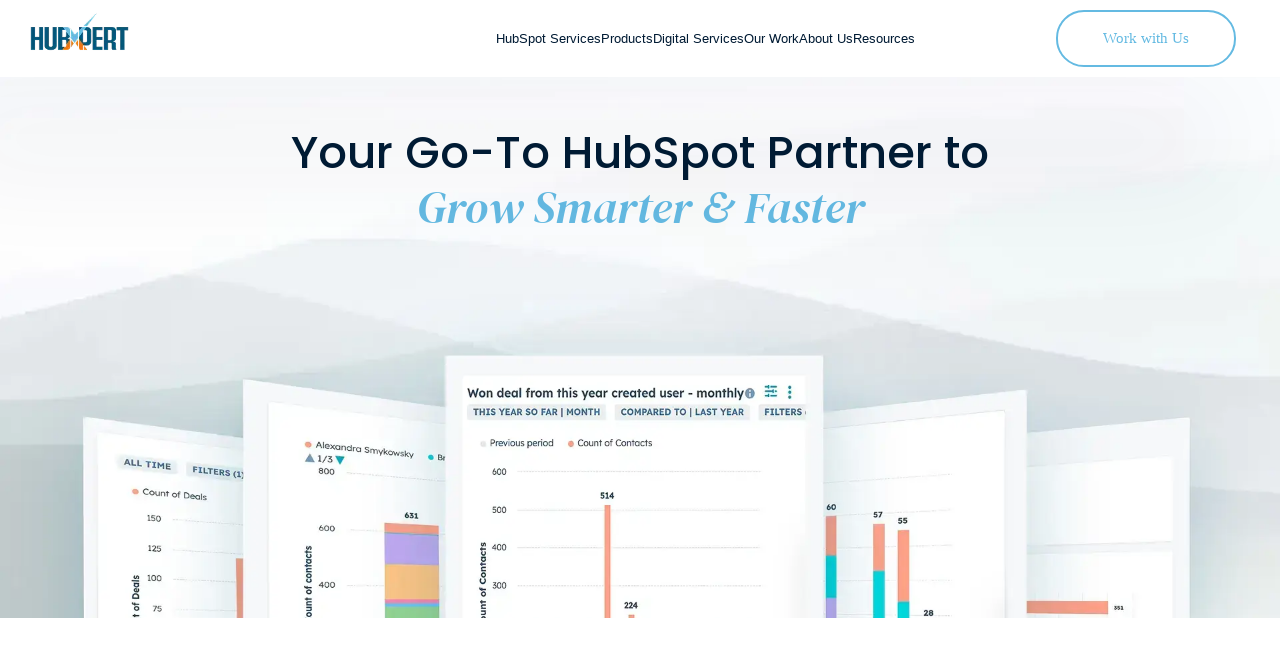

--- FILE ---
content_type: text/html; charset=UTF-8
request_url: https://hubxpert.com/
body_size: 46934
content:
<!-- Begin partial --><!doctype html><html lang="en"><head>
    <meta charset="UTF-8">
<!--     <meta name="viewport" content="width=device-width, initial-scale=1.0" /> -->

    
    
    <link rel="shortcut icon" href="https://hubxpert.com/hubfs/X.png">
    
<link rel="preload" href="https://fonts.googleapis.com/css2?family=DM+Serif+Display:ital@0;1&amp;family=Poppins:wght@500&amp;display=swap" as="style">
  <link rel="preload" href="https://fonts.cdnfonts.com/css/helvetica-neue-5" as="style">
    
    
    <title>HubXpert | CRM Solutions To Make Your Business Better</title>
    

    
    
    <meta name="description" content="Hubxpert, your HubSpot Platinum Partner, transforms businesses with expert website design, RevOps, CRM, ERP, inbound marketing, and marketing automation.">
    

    
    

    
    

    
    <meta name="viewport" content="width=device-width, initial-scale=1">

    
    <meta property="og:description" content="Hubxpert, your HubSpot Platinum Partner, transforms businesses with expert website design, RevOps, CRM, ERP, inbound marketing, and marketing automation.">
    <meta property="og:title" content="HubXpert | CRM Solutions To Make Your Business Better">
    <meta name="twitter:description" content="Hubxpert, your HubSpot Platinum Partner, transforms businesses with expert website design, RevOps, CRM, ERP, inbound marketing, and marketing automation.">
    <meta name="twitter:title" content="HubXpert | CRM Solutions To Make Your Business Better">

    

    
    <style>
a.cta_button{-moz-box-sizing:content-box !important;-webkit-box-sizing:content-box !important;box-sizing:content-box !important;vertical-align:middle}.hs-breadcrumb-menu{list-style-type:none;margin:0px 0px 0px 0px;padding:0px 0px 0px 0px}.hs-breadcrumb-menu-item{float:left;padding:10px 0px 10px 10px}.hs-breadcrumb-menu-divider:before{content:'›';padding-left:10px}.hs-featured-image-link{border:0}.hs-featured-image{float:right;margin:0 0 20px 20px;max-width:50%}@media (max-width: 568px){.hs-featured-image{float:none;margin:0;width:100%;max-width:100%}}.hs-screen-reader-text{clip:rect(1px, 1px, 1px, 1px);height:1px;overflow:hidden;position:absolute !important;width:1px}
</style>

<link rel="stylesheet" href="https://hubxpert.com/hubfs/hub_generated/template_assets/1/193919140084/1768215432488/template_main.min.css">

<style>
  #hs_cos_wrapper_header-area-module-1 section {
  width:100%;
  background:var(--white-background2);
  margin-top:7.5em;
  z-index:1000000000;
  position:relative;
}

#hs_cos_wrapper_header-area-module-1 .head_desktop {
  width:100%;
  position:fixed;
  top:0;
  left:0;
  background:var(--white-background2);
  z-index:1000000000 !important;
  box-shadow:-60px 100px 100px 0px rgba(2,46,86,0.05);
}

#hs_cos_wrapper_header-area-module-1 .desk-hide { display:none; }

#hs_cos_wrapper_header-area-module-1 .header_menu {
  display:flex;
  justify-content:space-between;
  align-items:center;
  width:100%;
  max-width:1920px;
  margin:0 auto;
  padding:1em 0;
}

#hs_cos_wrapper_header-area-module-1 .left_side {
  display:flex;
  flex-direction:row;
  justify-content:space-between;
  align-items:center;
  gap:5.0em;
  align-self:stretch;
  padding-bottom:1.25em;
  padding-left:3em;
}

#hs_cos_wrapper_header-area-module-1 .button_section .button-container { gap:20px; }

#hs_cos_wrapper_header-area-module-1 .logo {
  width:9.875em;
  height:auto;
}

#hs_cos_wrapper_header-area-module-1 .logo img {
  width:158px;
  height:62px;
}

#hs_cos_wrapper_header-area-module-1 .navbar {
  display:flex;
  flex-direction:row;
  justify-content:flex-end;
  align-items:center;
  gap:3.75em;
  padding-left:20px;
  padding-right:20px;
  width:57%;
}

#hs_cos_wrapper_header-area-module-1 .menu>a {
  display:flex;
  flex-direction:row;
  justify-content:center;
  align-items:center;
  gap:0.5em;
}

#hs_cos_wrapper_header-area-module-1 .menu:nth-child(1)>.hidden_layer {
  translate:0em 5.475em;
  width:94vw;
  left:54px;
}

#hs_cos_wrapper_header-area-module-1 .menu:nth-child(2)>.hidden_layer {
  translate:0em 5.475em;
  width:94vw;
  left:54px;
}

#hs_cos_wrapper_header-area-module-1 .menu:nth-child(3)>.hidden_layer {
  translate:0em 5.475em;
  width:94vw;
  left:54px;
}

#hs_cos_wrapper_header-area-module-1 .menu:nth-child(4)>.hidden_layer {
  translate:0em 5.475em;
  width:94vw;
  left:54px;
}

#hs_cos_wrapper_header-area-module-1 .menu:nth-child(5)>.hidden_layer {
  translate:0em 5.475em;
  width:94vw;
  left:54px;
}

#hs_cos_wrapper_header-area-module-1 .menu:nth-child(6)>.hidden_layer {
  translate:0em 5.475em;
  width:94vw;
  left:54px;
}

#hs_cos_wrapper_header-area-module-1 .hidden_layer {
  position:absolute;
  overflow:hidden;
  height:0px;
  opacity:0;
  transition:opacity 0.3s ease-out,height 0s ease;
  z-index:999;
}

#hs_cos_wrapper_header-area-module-1 .hidden_layer.active1 {
  height:initial;
  opacity:1;
  padding:0.0625em 1.5em 2.0em 1.5em;
  transition:opacity 0.3s ease-out,height 0s ease;
}

#hs_cos_wrapper_header-area-module-1 .nav_layer {
  background:var(--white-background2);
  box-shadow:0 8px 1.5em 0 #01396014;
  border-radius:40px;
  display:flex;
  flex-direction:row;
  flex-wrap:wrap;
  justify-content:flex-start;
  align-items:center;
  gap:1.25em;
  padding:1.25em;
  max-width:100%;
}

#hs_cos_wrapper_header-area-module-1 .submenu-column {
  display:flex;
  flex-direction:column;
  gap:1.25em;
  width:100%;
}

#hs_cos_wrapper_header-area-module-1 .submenu-columns {
  display:grid;
  grid-template-columns:repeat(3,1fr);
  flex-wrap:wrap;
  gap:1.25em;
}

#hs_cos_wrapper_header-area-module-1 .submenu-column { flex:1 1 calc(33.333% - 1rem); }

#hs_cos_wrapper_header-area-module-1 .chevron { display:none; }

#hs_cos_wrapper_header-area-module-1 .dotted { display:none; }

#hs_cos_wrapper_header-area-module-1 .sub_nav {
  display:flex;
  flex-direction:row;
  flex-wrap:wrap;
  justify-content:flex-start;
  gap:20px;
  background-color:var(--white-background2);
  border-radius:40px;
}

#hs_cos_wrapper_header-area-module-1 .sub_menu {
  display:flex;
  gap:2em;
  width:100%;
  padding:1.875em 1.875em;
  border-radius:20px;
  background-color:var(--white-background1);
  text-decoration:none;
  transition:box-shadow 0.3s ease,background-color 0.3s ease;
}

#hs_cos_wrapper_header-area-module-1 .sub_menu:hover {
  background-color:var(--light-blue20);
  border:2px solid var(--light-blue);
  transition:background-color 0.3s ease;
}

#hs_cos_wrapper_header-area-module-1 .sub_icon {
  background:var(--white-background2);
  padding:1em 1.25em;
  border-radius:0.625em;
  max-height:fit-content;
  width:5.625em;
}

#hs_cos_wrapper_header-area-module-1 .sub_icon img {
  max-width:3.75em;
  max-height:3.125em;
  object-fit:contain;
  width:50px !important;
}

#hs_cos_wrapper_header-area-module-1 .sub_layer {
  display:flex;
  flex-direction:column;
  justify-content:center;
}

#hs_cos_wrapper_header-area-module-1 .sub_layer .text {
  font-family:var(--h4-font-family);
  font-weight:var(--h4-font-weight);
  font-size:var(--h4-font-size);
  line-height:var(--h4-line-height);
  color:var(--black);
}

#hs_cos_wrapper_header-area-module-1 .sub_layer .description {
  max-height:0;
  opacity:0;
  overflow:hidden;
  display:flex;
  flex-direction:column;
  transition:max-height 0.4s ease,opacity 0.4s ease;
  font-family:var(--paragraph1-font-family);
  font-weight:var(--paragraph1-font-weight);
  font-size:var(--paragraph1-font-size);
  line-height:var(--paragraph1-line-height);
  color:var(--black);
}

#hs_cos_wrapper_header-area-module-1 .sub_menu:hover .text { color:var(--dark-blue); }

#hs_cos_wrapper_header-area-module-1 .sub_menu:hover .description {
  max-height:100px;
  opacity:1;
  display:flex;
  font-family:var(--paragraph1-font-family);
  font-weight:var(--paragraph1-font-weight);
  font-size:var(--paragraph1-font-size);
  line-height:var(--paragraph1-line-height);
  color:var(--black);
}

#hs_cos_wrapper_header-area-module-1 .sub_menu:hover img {
  filter:brightness(0) saturate(100%) invert(99%) sepia(99%) saturate(2%) hue-rotate(304deg) brightness(106%) contrast(100%);
  transition:all 0.3s ease;
}

#hs_cos_wrapper_header-area-module-1 .sub_menu:hover .sub_icon {
  background:var(--light-blue);
  transition:all 0.3s ease;
}

#hs_cos_wrapper_header-area-module-1 .extra_layer {
  display:flex;
  flex-direction:row;
  justify-content:space-between;
  align-items:center;
  width:100%;
  padding:1.25em 1.5em 1.375em 2em;
  border-radius:0.5em;
  background:var(--white-background2);
}

#hs_cos_wrapper_header-area-module-1 .extra_layer .topic {
  font-family:var(--h3-highlighted-font-family);
  font-weight:var(--h3-highlighted-font-weight);
  font-size:var(--h3-highlighted-font-size);
  line-height:var(--h3-highlighted-line-height);
  font-style:var(--h3-highlighted-font-style);
  color:var(--light-blue);
}

#hs_cos_wrapper_header-area-module-1 .right_side {
  display:flex;
  flex-direction:row;
  justify-content:center;
  align-items:center;
  gap:2.0em;
  width:21%;
}

#hs_cos_wrapper_header-area-module-1 .nav_btn_0 {
  font-family:var(--button2-font-family);
  font-weight:var(--button2-font-weight);
  font-size:var(--button2-font-size);
  line-height:var(--button2-line-height);
  text-decoration:var(--button2-text-decoration);
  color:var(--black);
  letter-spacing:normal;
  word-spacing:normal;
}

#hs_cos_wrapper_header-area-module-1 .nav_btn_0.nav_btn_0_hover { color:var(--light-blue); }

#hs_cos_wrapper_header-area-module-1 .nav_btn_0_hover_2:hover { background:var(--white-background2); }

#hs_cos_wrapper_header-area-module-1 .nav_btn_0:hover {
  color:var(--light-blue);
  transition:all 0.3s ease;
}

#hs_cos_wrapper_header-area-module-1 .nav_btn_0>img { transition:all 0.3s ease; }

#hs_cos_wrapper_header-area-module-1 .nav_btn_0_hover>img { transform:rotate(90deg); }

#hs_cos_wrapper_header-area-module-1 .nav_btn_1 {
  font-family:var(--button2-font-family);
  font-weight:var(--button2-font-weight);
  font-size:var(--button2-font-size);
  line-height:var(--button2-line-height);
  letter-spacing:var(--button2-line-height);
  text-decoration:var(--button2-text-decoration);
  color:var(--black);
  background-color:var(--white);
  padding:0.4375em 1.0em 0.5em 1.0em;
  border-radius:8px;
}

#hs_cos_wrapper_header-area-module-1 .nav_btn_1:hover { color:var(--light-blue); }

#hs_cos_wrapper_header-area-module-1 .nav_btn_2 {
  font-family:var(--navbar-text-font-family);
  font-weight:var(--navbar-text-bold-font-weight);
  font-size:var(--navbar-text-font-size);
  line-height:var(--navbar-text-line-height);
  letter-spacing:var(--navbar-text-letter-spacing);
  text-decoration:var(--navbar-text-text-decoration);
  padding:0.4375em 1.0em 0.5em 1.0em;
  border-radius:8px;
}

#hs_cos_wrapper_header-area-module-1 .nav_btn_2:hover {
  background:blue;
  color:red;
}

#hs_cos_wrapper_header-area-module-1 .head_mobile { display:none; }

#hs_cos_wrapper_header-area-module-1 .hidden_layer.active1 {}

@media (max-width:768px) {
  #hs_cos_wrapper_header-area-module-1 section {
    position:fixed;
    top:0;
    left:0;
    width:100%;
    z-index:1000;
    height:55px;
    padding:0em 1.25em;
    background:var(--white-background1);
    display:flex;
    flex-direction:column;
    justify-content:center;
    align-items:center;
    margin-top:10em !important;
  }

  #hs_cos_wrapper_header-area-module-1 .desk-hide { display:block; }

  #hs_cos_wrapper_header-area-module-1 .head_mobile {
    display:flex;
    align-items:center;
    align-self:stretch;
    background:var(--white-background1);
    height:55px;
  }

  #hs_cos_wrapper_header-area-module-1 .head_mobile .mob_logo {
    display:flex;
    justify-content:center;
    align-items:center;
    flex:11;
  }

  #hs_cos_wrapper_header-area-module-1 .head_mobile .mob_logo>a {
    width:7.63488em;
    height:3.5em;
    margin-right:50px;
  }

  #hs_cos_wrapper_header-area-module-1 .head_mobile .button {
    display:flex;
    align-items:center;
    gap:1.25em;
  }

  #hs_cos_wrapper_header-area-module-1 .head_mobile .menu_icon {
    display:flex;
    width:3em;
    height:3em;
    border-radius:50px;
    padding:16px 13px;
    background-color:var(--light-blue);
    flex-direction:column;
    justify-content:center;
  }

  #hs_cos_wrapper_header-area-module-1 .head_mobile .menu_icon .bar {
    width:100%;
    height:2px;
    background-color:var(--white-background2);
    position:static;
    transition:all 0.3s ease;
  }

  #hs_cos_wrapper_header-area-module-1 .head_mobile .menu_icon .bar:nth-child(1) {
    translate:0 -0.125em;
    width:67%;
  }

  #hs_cos_wrapper_header-area-module-1 .head_mobile .menu_icon .bar:nth-child(2) {
    translate:0 0.125em;
    width:100%;
  }

  #hs_cos_wrapper_header-area-module-1 .head_mobile .menu_icon .bar:nth-child(3) {
    translate:0 0.4em;
    width:47%;
  }

  #hs_cos_wrapper_header-area-module-1 .head_mobile .menu_icon.active { background:var(--dark-blue); }

  #hs_cos_wrapper_header-area-module-1 .head_mobile .menu_icon.active .bar:nth-child(1) {
    transform:rotate(45deg);
    translate:-0px 0.125em;
    width:100%;
  }

  #hs_cos_wrapper_header-area-module-1 .head_mobile .menu_icon.active .bar:nth-child(2) { display:none; }

  #hs_cos_wrapper_header-area-module-1 .head_mobile .menu_icon.active .bar:nth-child(3) {
    transform:rotate(-45deg);
    translate:-0px -0px;
    width:100%;
  }

  #hs_cos_wrapper_header-area-module-1 .header_menu {
    display:none;
    position:fixed;
    padding:0;
    top:0;
    left:0;
    width:0;
    max-height:initial;
    height:calc(100% - 3.45em);
    overflow-x:hidden;
    transition:0.3s;
    z-index:999;
    opacity:0;
    justify-content:space-between;
    align-items:flex-start;
  }

  #hs_cos_wrapper_header-area-module-1 .header_menu.active {
    display:block;
    width:100%;
    padding:0px 1.25em 1.25em 1.25em;
    opacity:1 !important;
    flex-direction:column;
    translate:0 3.41em;
    background:var(--white-background1);
  }

  #hs_cos_wrapper_header-area-module-1 .left_side {
    display:flex;
    flex-direction:column;
    align-items:flex-end;
    gap:0;
    width:100%;
  }

  #hs_cos_wrapper_header-area-module-1 .left_side .logo { display:none; }

  #hs_cos_wrapper_header-area-module-1 .navbar {
    display:flex;
    flex-direction:column;
    align-items:flex-start;
    gap:1rem;
    align-self:stretch;
    padding:0;
    margin-block-start:0em !important;
    margin-block-end:0em !important;
    margin-inline-start:0px !important;
    margin-inline-end:0px !important;
    width:100%;
  }

  #hs_cos_wrapper_header-area-module-1 .menu {
    width:100%;
    padding-bottom:0;
  }

  #hs_cos_wrapper_header-area-module-1 .menu:nth-child(1) { border-top:0px solid #E5E8EE; }

  #hs_cos_wrapper_header-area-module-1 .nav .menu:last-child { border-bottom:0px solid #E5E8EE; }

  #hs_cos_wrapper_header-area-module-1 .menu a {
    background:var(--white-background2);
    width:100%;
    justify-content:space-between;
    border-radius:0.5em;
    padding:1.25em 1em 1.25em 1em;
    -webkit-tap-highlight-color:transparent;
  }

  #hs_cos_wrapper_header-area-module-1 .menu>a:hover { color:var(--black); }

  #hs_cos_wrapper_header-area-module-1 .menu img { max-width:0.6875em !important; }

  #hs_cos_wrapper_header-area-module-1 .nav_btn_0_hover {
    background:var(--black) !important;
    color:var(--light-blue) !important;
  }

  #hs_cos_wrapper_header-area-module-1 .nav_btn_0_hover img { filter:invert(86%) sepia(26%) saturate(4573%) hue-rotate(169deg) brightness(93%) contrast(90%); }

  #hs_cos_wrapper_header-area-module-1 .hidden_layer {
    translate:0 !important;
    position:static;
  }

  #hs_cos_wrapper_header-area-module-1 .hidden_layer.active1 { padding:0; }

  #hs_cos_wrapper_header-area-module-1 .nav_layer {
    height:initial !important;
    position:static;
    display:flex;
    flex-direction:column;
    align-items:flex-start;
    align-self:stretch;
    border-radius:0;
    padding:0;
    gap:1.0em;
    box-shadow:initial;
    background:var(--white-background1);
  }

  #hs_cos_wrapper_header-area-module-1 .menu:hover .hidden_layer {
    height:auto;
    opacity:1;
    visibility:visible;
    padding:10px 0;
  }

  #hs_cos_wrapper_header-area-module-1 .submenu-columns {
    display:flex;
    flex-direction:column;
    width:100%;
  }

  #hs_cos_wrapper_header-area-module-1 .submenu-column { width:100%; }

  #hs_cos_wrapper_header-area-module-1 .chevron { display:flex; }

  #hs_cos_wrapper_header-area-module-1 .dotted { display:flex; }

  #hs_cos_wrapper_header-area-module-1 .sub_nav {
    display:flex;
    flex-direction:column;
    align-items:flex-start;
    align-self:stretch;
    padding:0;
    background:var(--white-background1);
  }

  #hs_cos_wrapper_header-area-module-1 .sub_menu {
    padding:0;
    border-radius:0;
    justify-content:flex-start;
    gap:0.75em;
    background:var(--white-background1) !important;
    border-bottom:1px solid var(--black25);
    border-radius:0 !important;
    width:93% !important;
    gap:0;
  }

  #hs_cos_wrapper_header-area-module-1 .sub_icon {
    display:none;
    padding-top:0.125em;
    width:1.25em;
    height:1.25em;
    align-items:center;
  }

  #hs_cos_wrapper_header-area-module-1 .sub_icon>img { max-width:initial !important; }

  #hs_cos_wrapper_header-area-module-1 .sub_layer {
    width:100%;
    display:flex;
    flex-direction:row;
    justify-content:flex-start;
    gap:1.125em;
  }

  #hs_cos_wrapper_header-area-module-1 .sub_layer .text {
    color:var(--black);
    font-family:var(--mob-h4-font-family);
    font-size:var(--mob-h4-font-size);
    font-weight:var(--mob-h4-font-weight);
    line-height:var(--mob-h4-line-height);
  }

  #hs_cos_wrapper_header-area-module-1 .sub_layer .description { display:none; }

  #hs_cos_wrapper_header-area-module-1 .extra_layer {
    display:flex;
    padding:0;
    border-radius:0;
    justify-content:flex-start;
    gap:0.75em;
    background:var(--white-background1) !important;
    border-bottom:1px solid var(--black25);
    border-radius:0 !important;
    width:93% !important;
    gap:0;
  }

  #hs_cos_wrapper_header-area-module-1 .extra_layer .topic { display:none; }

  #hs_cos_wrapper_header-area-module-1 .extra_layer .button_section { width:100%; }

  #hs_cos_wrapper_header-area-module-1 .extra_layer .btn-text {
    color:var(--black);
    font-family:var(--mob-h4-font-family);
    font-size:var(--mob-h4-font-size);
    font-weight:var(--mob-h4-font-weight);
    line-height:var(--mob-h4-line-height);
  }

  #hs_cos_wrapper_header-area-module-1 .extra_layer .button-icon { display:none; }

  #hs_cos_wrapper_header-area-module-1 .extra_layer .button-container {
    display:flex;
    flex-direction:column;
  }

  #hs_cos_wrapper_header-area-module-1 .extra_layer .animated-button { background:var(--white-background1); }

  #hs_cos_wrapper_header-area-module-1 .extra_layer .button_section .button-container {
    gap:1em;
    display:flex;
    align-items:flex-start;
    flex-wrap:wrap;
  }

  #hs_cos_wrapper_header-area-module-1 .right_side {
    display:none;
    flex-direction:column;
    justify-content:center;
    align-items:center;
    gap:1.6875em;
    align-self:stretch;
  }

  #hs_cos_wrapper_header-area-module-1 .right_side>a {
    padding:0.9375em 1.5em 1.0625em 1.5em;
    border-radius:12px;
    width:100%;
  }

  #hs_cos_wrapper_header-area-module-1 .right_side>a {
    padding:0.9375em 1.5em 1.0625em 1.5em;
    border-radius:12px;
    width:100%;
    text-align:center;
  }

  #hs_cos_wrapper_header-area-module-1 .sub_menu:hover .description { display:none; }

  #hs_cos_wrapper_header-area-module-1 .btn-1 {
    display:flex;
    align-items:center;
    gap:20px;
    padding:1.25em 1em;
    border-bottom:1px solid var(--black25);
    width:100%;
  }

  #hs_cos_wrapper_header-area-module-1 .btn-1 .animated-button { display:contents; }

  #hs_cos_wrapper_header-area-module-1 .btn-2 {
    display:flex;
    align-items:center;
    gap:20px;
    padding:1.25em 1em;
  }

  #hs_cos_wrapper_header-area-module-1 .btn-2 .animated-button { display:contents; }
}

#hs_cos_wrapper_header-area-module-1 section { font-size:16px; }

@media (max-width:1920px) {
  #hs_cos_wrapper_header-area-module-1 section { font-size:14.4px; }
}

@media (max-width:1728px) {
  #hs_cos_wrapper_header-area-module-1 section { font-size:12px; }
}

@media (max-width:1440px) {
  #hs_cos_wrapper_header-area-module-1 section { font-size:10.7px; }
}

@media (max-width:1280px) {
  #hs_cos_wrapper_header-area-module-1 section { font-size:10px; }
}

@media (max-width:1024px) {
  #hs_cos_wrapper_header-area-module-1 section { font-size:9px; }
}

@media (max-width:768px) {
  #hs_cos_wrapper_header-area-module-1 section {
    font-size:16px;
    margin-top:0em !important;
    z-index:999999;
    box-shadow:0px 5px 20px 0px rgba(2,46,86,0.05);
    height:60px;
  }

  #hs_cos_wrapper_header-area-module-1 .navbar { width:98% !important; }
}

@media (max-width:1876px) {
  #hs_cos_wrapper_header-area-module-1 .sub_menu { width:100%; }
}

@media (max-width:1660px) {
  #hs_cos_wrapper_header-area-module-1 .sub_menu { width:100%; }

  #hs_cos_wrapper_header-area-module-1 .navbar {}
}

@media (max-width:1440px) {
  #hs_cos_wrapper_header-area-module-1 .sub_menu { width:100%; }

  #hs_cos_wrapper_header-area-module-1 .navbar {}
}

@media (max-width:1280px) {
  #hs_cos_wrapper_header-area-module-1 .sub_menu { width:100%; }
}

</style>


<style>
  #hs_cos_wrapper_widget_1736533512534 .hero-container {
  font-size:16px;
  margin:0 auto;
  padding-top:5em;
  max-width:1920px;
  position:relative;
  height:auto;
  background-image:url('https://hubxpert.com/hubfs/Background%20Image%20%281%29.webp');
  background-size:auto;
  background-position:center center;
  background-size:cover;
  background-position:center;
  text-align:center;
}

#hs_cos_wrapper_widget_1736533512534 .text-container {
  padding-bottom:38.25em;
  display:flex;
  flex-direction:column;
  align-items:center;
  justify-content:center;
  max-width:95em;
  margin:0 auto;
}

#hs_cos_wrapper_widget_1736533512534 .description {
  max-width:75em;
  margin:2.5em auto 0 auto;
}

#hs_cos_wrapper_widget_1736533512534 .hero-button { display:none; }

#hs_cos_wrapper_widget_1736533512534 .text-container>h1>span:nth-of-type(1),
#hs_cos_wrapper_widget_1736533512534 .text-container>h1>span:nth-of-type(3) { color:var(--black); }

#hs_cos_wrapper_widget_1736533512534 .text-container>h1>span:nth-of-type(2),
#hs_cos_wrapper_widget_1736533512534 .text-container>h1>span:nth-of-type(4) {
  font-family:"DM Serif Display",serif;
  color:var(--light-blue);
  font-style:italic;
}

#hs_cos_wrapper_widget_1736533512534 .hero-container { font-size:16px; }

@media (max-width:1920px) {
  #hs_cos_wrapper_widget_1736533512534 .hero-container { font-size:14.4px; }
}

@media (max-width:1728px) {
  #hs_cos_wrapper_widget_1736533512534 .hero-container { font-size:12px; }
}

@media (max-width:1440px) {
  #hs_cos_wrapper_widget_1736533512534 .hero-container { font-size:10.7px; }
}

@media (max-width:1280px) {
  #hs_cos_wrapper_widget_1736533512534 .hero-container { font-size:10px; }
}

@media (max-width:1024px) {
  #hs_cos_wrapper_widget_1736533512534 .hero-container { font-size:9px; }
}

@media (max-width:768px) {
  #hs_cos_wrapper_widget_1736533512534 .hero-container {
    font-size:16px;
    padding-top:0.875em;
  }

  #hs_cos_wrapper_widget_1736533512534 .text-container {
    margin-top:56.91px;
    padding-left:1em;
    padding-right:1em;
    padding-bottom:14.25em;
  }

  #hs_cos_wrapper_widget_1736533512534 .hero-button {
    position:relative;
    bottom:37em;
    display:flex;
    justify-content:center;
    align-items:center;
    margin-top:1em;
  }

  #hs_cos_wrapper_widget_1736533512534 .text-container h1 { font-size:48px; }
}

@media (max-width:480px) {
  #hs_cos_wrapper_widget_1736533512534 .hero-container {
    font-size:16px;
    background-image:none;
    background-image:url(https://hubxpert.com/hubfs/Frame%201171278435.webp);
    background-size:auto;
    background-position:center center;
    background-size:cover;
    background-position:center;
  }

  #hs_cos_wrapper_widget_1736533512534 .hero-container { padding-top:0em; }

  #hs_cos_wrapper_widget_1736533512534 .text-container {
    padding-top:56.91px;
    margin-top:0;
  }

  #hs_cos_wrapper_widget_1736533512534 .text-container h1 { font-size:34px; }
}

@media (max-width:462) {
  #hs_cos_wrapper_widget_1736533512534 .text-container {}
}

</style>


<style>
  #hs_cos_wrapper_widget_1737548087501 .h-s9-container-10000100042 { font-size:16px; }

@media (max-width:1920px) {
  #hs_cos_wrapper_widget_1737548087501 .h-s9-container-10000100042 { font-size:14.4px; }
}

@media (max-width:1728px) {
  #hs_cos_wrapper_widget_1737548087501 .h-s9-container-10000100042 { font-size:12px; }
}

@media (max-width:1440px) {
  #hs_cos_wrapper_widget_1737548087501 .h-s9-container-10000100042 { font-size:10.7px; }
}

@media (max-width:1280px) {
  #hs_cos_wrapper_widget_1737548087501 .h-s9-container-10000100042 { font-size:10px; }
}

@media (max-width:1024px) {
  #hs_cos_wrapper_widget_1737548087501 .h-s9-container-10000100042 { font-size:9px; }
}

@media (max-width:768px) {
  #hs_cos_wrapper_widget_1737548087501 .h-s9-container-10000100042 { font-size:16px; }
}

#hs_cos_wrapper_widget_1737548087501 .h-s9-container-10000100042 { background-color:var(--white-background2); }

#hs_cos_wrapper_widget_1737548087501 .h-s9-container-inner-10000100042 {
  max-width:1440px;
  width:80%;
  margin:0 auto;
  padding:10em 0;
}

#hs_cos_wrapper_widget_1737548087501 .h-s9-card-wrapper-10000100042 {
  display:flex;
  gap:1.25em;
}

#hs_cos_wrapper_widget_1737548087501 .h-s9-left-10000100042,
#hs_cos_wrapper_widget_1737548087501 .slider-container-10000100042 { flex:1; }

#hs_cos_wrapper_widget_1737548087501 .h-s9-top-10000100042 {
  text-align:center;
  margin-bottom:5em;
}

#hs_cos_wrapper_widget_1737548087501 .h-s9-title-10000100042 { margin-bottom:2.5em; }

#hs_cos_wrapper_widget_1737548087501 .h-s9-title-10000100042 h2 { color:var(--black); }

#hs_cos_wrapper_widget_1737548087501 .h-s9-subtitle-10000100042 p {
  width:77%;
  margin:0 auto;
  color:var(--black);
}

#hs_cos_wrapper_widget_1737548087501 .h-s9-left-10000100042 img {
  width:100%;
  max-height:49.5em;
  border-radius:20px;
  object-fit:cover;
}

@media (min-width:768px) {
  #hs_cos_wrapper_widget_1737548087501 .h-s9-container-10000100042-10000100042 { background-color:var(--white-background2); }

  #hs_cos_wrapper_widget_1737548087501 .h-s9-container-10000100042-inner-10000100042 {
    max-width:1440px;
    width:90%;
    margin:0 auto;
  }

  #hs_cos_wrapper_widget_1737548087501 .slider-card-10000100042 {
    background-color:var(--white-background1);
    border-radius:20px;
    margin-bottom:1.25em;
    padding:1.875em;
    overflow:hidden;
    max-height:400px;
    transition:.2s;
    border:2px solid var(--transparent);
  }

  #hs_cos_wrapper_widget_1737548087501 .slider-card-inner-10000100042 {
    display:flex;
    gap:1.875em;
    transition:.2s;
  }

  #hs_cos_wrapper_widget_1737548087501 .card-content-10000100042 {
    display:flex;
    flex-direction:column;
    align-items:start;
    justify-content:center;
    transform:translateY(5%);
    transition:.2s;
  }

  #hs_cos_wrapper_widget_1737548087501 .slider-card-10000100042:hover .card-content-10000100042 {
    transform:translateY(0px);
    transition:.2s;
  }

  #hs_cos_wrapper_widget_1737548087501 .c-description-10000100042 {
    max-height:0;
    overflow:hidden;
    opacity:0;
  }

  #hs_cos_wrapper_widget_1737548087501 .slider-card-img-10000100042 {
    background-color:var(--white-background2);
    border-radius:10px;
    padding:0.9375em;
    height:fit-content;
  }

  #hs_cos_wrapper_widget_1737548087501 .slider-card-img-10000100042 img {
    width:3.75em;
    height:3.75em;
  }

  #hs_cos_wrapper_widget_1737548087501 .title-10000100042 {
    margin-bottom:.625em;
    color:var(--black);
  }

  #hs_cos_wrapper_widget_1737548087501 .c-description-10000100042 { color:var(--black); }

  #hs_cos_wrapper_widget_1737548087501 .slider-card-10000100042:hover {
    border:2px solid var(--light-blue);
    background-color:var(--light-blue20);
  }

  #hs_cos_wrapper_widget_1737548087501 .slider-card-10000100042:hover .slider-card-img-10000100042 { background-color:var(--light-blue); }

  #hs_cos_wrapper_widget_1737548087501 .slider-card-10000100042:hover .slider-card-img-10000100042 img { filter:brightness(0) saturate(100%) invert(99%) sepia(99%) saturate(2%) hue-rotate(304deg) brightness(106%) contrast(100%); }

  #hs_cos_wrapper_widget_1737548087501 .slider-card-10000100042:hover .title-10000100042 { color:var(--dark-blue); }
}

@media (max-width:768px) {
  #hs_cos_wrapper_widget_1737548087501 .h-s9-container-inner-10000100042 {
    width:100%;
    margin:0 auto;
    padding:1.5em 0;
  }

  #hs_cos_wrapper_widget_1737548087501 .h-s9-card-wrapper-10000100042 {
    gap:1em;
    flex-direction:column;
  }

  #hs_cos_wrapper_widget_1737548087501 .h-s9-left-10000100042 { padding:0 1em; }

  #hs_cos_wrapper_widget_1737548087501 .h-s9-top-10000100042 {
    text-align:center;
    margin-bottom:1em;
    padding:0 1em;
  }

  #hs_cos_wrapper_widget_1737548087501 .h-s9-title-10000100042 { margin-bottom:.625em; }

  #hs_cos_wrapper_widget_1737548087501 .h-s9-subtitle-10000100042 p { width:100%; }

  #hs_cos_wrapper_widget_1737548087501 .h-s9-left-10000100042 img { border-radius:12px; }

  #hs_cos_wrapper_widget_1737548087501 .slider-10000100042 { margin-top:8px; }

  #hs_cos_wrapper_widget_1737548087501 .slider-container-10000100042 {
    max-width:600px;
    overflow:hidden;
    position:relative;
    margin:0 auto;
  }

  #hs_cos_wrapper_widget_1737548087501 .slider-10000100042 {
    display:flex;
    transition:transform 0.4s ease-in-out;
    position:relative;
    touch-action:pan-x;
    will-change:transform;
    align-items:center;
  }

  #hs_cos_wrapper_widget_1737548087501 .slider-card-10000100042 {
    background-color:var(--white-background1);
    border-radius:12px;
    margin-bottom:0em;
    padding:1em;
    overflow:hidden;
    border:2px solid var(--transparent);
    min-width:70%;
    margin:0 10px;
    border-radius:12px;
    display:flex;
    flex-direction:column;
    align-items:center;
    text-align:center;
    cursor:pointer;
    position:relative;
    transition:all 0.2s ease-in-out;
    box-sizing:border-box;
    height:fit-content;
  }

  #hs_cos_wrapper_widget_1737548087501 .slider-card-10000100042.active {
    transform:scale(1.05);
    border:2px solid var(--light-blue);
    background-color:var(--light-blue20);
  }

  #hs_cos_wrapper_widget_1737548087501 .slider-card-img-10000100042 {
    background-color:var(--white-background2);
    border-radius:6px;
    padding:9px 9.5px 6px 10.5px;
    display:inline-block;
    height:fit-content;
    margin-bottom:12px;
  }

  #hs_cos_wrapper_widget_1737548087501 .slider-card-img-10000100042 img {
    width:2.25em;
    height:2.25em;
  }

  #hs_cos_wrapper_widget_1737548087501 .slider-card-10000100042.active .slider-card-img-10000100042 { background-color:var(--light-blue); }

  #hs_cos_wrapper_widget_1737548087501 .slider-card-10000100042.active .slider-card-img-10000100042 img { filter:brightness(0) saturate(100%) invert(99%) sepia(99%) saturate(2%) hue-rotate(304deg) brightness(106%) contrast(100%); }

  #hs_cos_wrapper_widget_1737548087501 .title-10000100042 { margin-bottom:6px; }

  #hs_cos_wrapper_widget_1737548087501 .card-content-10000100042 .description-10000100042 {
    opacity:0;
    max-height:0;
    overflow:hidden;
    transition:max-height 0.2s ease-in-out;
  }

  #hs_cos_wrapper_widget_1737548087501 .slider-card-10000100042.active .description-10000100042 {
    opacity:1;
    max-height:700px;
    transition:max-height 0.2s ease-in-out;
  }

  #hs_cos_wrapper_widget_1737548087501 .slider-card-10000100042.active .title-10000100042 { color:var(--dark-blue); }

  #hs_cos_wrapper_widget_1737548087501 .dots-container-10000100042 {
    display:flex;
    justify-content:center;
    margin-top:24px;
  }

  #hs_cos_wrapper_widget_1737548087501 .dots-container-10000100042 .dot {
    width:8px;
    height:8px;
    background-color:var(--light-blue20);
    border-radius:50%;
    margin:0 8px;
    cursor:pointer;
    transition:background-color 0.2s ease;
  }

  #hs_cos_wrapper_widget_1737548087501 .dots-container-10000100042 .dot.active { background-color:var(--light-blue); }
}

@media (max-width:768px) {
  #hs_cos_wrapper_widget_1737548087501 .slider-container-10000100042 {
    max-width:768px;
    width:100%;
  }

  #hs_cos_wrapper_widget_1737548087501 .slider-card-10000100042 { min-width:70%; }
}

@media (max-width:600px) {
  #hs_cos_wrapper_widget_1737548087501 .slider-container-10000100042 {
    max-width:600px;
    width:100%;
  }

  #hs_cos_wrapper_widget_1737548087501 .slider-card-10000100042 { min-width:70%; }
}

@media (max-width:500px) {
  #hs_cos_wrapper_widget_1737548087501 .slider-container-10000100042 {
    max-width:500px;
    width:100%;
  }

  #hs_cos_wrapper_widget_1737548087501 .slider-card-10000100042 { min-width:70%; }
}

@media (max-width:400px) {
  #hs_cos_wrapper_widget_1737548087501 .slider-container-10000100042 {
    max-width:400px !important;
    width:100%;
  }

  #hs_cos_wrapper_widget_1737548087501 .slider-card-10000100042 { min-width:70%; }
}

</style>

<link rel="stylesheet" href="https://hubxpert.com/hubfs/hub_generated/module_assets/1/325285574880/1766040993334/module_section-3_new_rich_text_copy_2.min.css">

<style>
  #hs_cos_wrapper_widget_1765970636111 .s3-container { font-size:16px; }

@media (max-width:1920px) {
  #hs_cos_wrapper_widget_1765970636111 .s3-container { font-size:14.4px; }
}

@media (max-width:1728px) {
  #hs_cos_wrapper_widget_1765970636111 .s3-container { font-size:12px; }
}

@media (max-width:1440px) {
  #hs_cos_wrapper_widget_1765970636111 .s3-container { font-size:10.7px; }
}

@media (max-width:1280px) {
  #hs_cos_wrapper_widget_1765970636111 .s3-container { font-size:10px; }
}

@media (max-width:1024px) {
  #hs_cos_wrapper_widget_1765970636111 .s3-container { font-size:9px; }
}

@media (max-width:768px) {
  #hs_cos_wrapper_widget_1765970636111 .s3-container { font-size:16px; }
}

#hs_cos_wrapper_widget_1765970636111 .s3-container {
  background-image:url(https://hubxpert.com/hubfs/HubXpert%20Website/Home/s3-bg2.png);
  background-repeat:no-repeat;
  background-size:100% 100%;
  background-color:#001B34;
}

#hs_cos_wrapper_widget_1765970636111 .s3-container-inner {
  max-width:1440px;
  width:80%;
  margin:0 auto;
  display:flex;
  justify-content:space-between;
  align-items:flex-start;
  gap:8.875em;
  padding:5em 0;
  color:var(--white-background2);
}

#hs_cos_wrapper_widget_1765970636111 .s3-left {}

#hs_cos_wrapper_widget_1765970636111 .s3-right {
  flex:1;
  text-align:center;
  background:var(--white-background2);
  border-radius:20px;
  display:flex;
  padding:5em;
  gap:5em;
}

#hs_cos_wrapper_widget_1765970636111 .s3-title { margin-bottom:1.25em; }

#hs_cos_wrapper_widget_1765970636111 .s3-subtitle-1 { margin-bottom:1.25em; }

#hs_cos_wrapper_widget_1765970636111 .s3-right img {}

#hs_cos_wrapper_widget_1765970636111 .s3-logo-wrapper img {
  width:100%;
  height:auto;
  object-fit:cover;
}

#hs_cos_wrapper_widget_1765970636111 .s3-gold-logo { display:none; }

#hs_cos_wrapper_widget_1765970636111 .stars { max-width:9em; }

#hs_cos_wrapper_widget_1765970636111 .s3-rating-wrapper {
  margin-top:2.5em;
  gap:1.875em;
  justify-content:center;
  align-items:center;
}

#hs_cos_wrapper_widget_1765970636111 .s3-logo-wrapper {
  display:flex;
  justify-content:space-evenly;
  align-items:center;
}

#hs_cos_wrapper_widget_1765970636111 .partner-logo {
  height:9.438em;
  width:14em;
}

#hs_cos_wrapper_widget_1765970636111 .horizontal-line {
  background-color:var(--light-blue);
  border-width:0;
  height:1px;
  width:90%;
}

#hs_cos_wrapper_widget_1765970636111 .rating-item {
  display:flex;
  flex-direction:column;
  justify-content:center;
  align-items:flex-start;
  gap:10px;
}

#hs_cos_wrapper_widget_1765970636111 .top-ratings {
  display:flex;
  flex-direction:row;
  gap:1.25em;
  justify-content:space-between;
}

#hs_cos_wrapper_widget_1765970636111 .bottom-ratings {
  display:flex;
  flex-direction:row;
  gap:1.25em;
  margin-top:1.25em;
  justify-content:space-between;
}

#hs_cos_wrapper_widget_1765970636111 .company {
  display:flex;
  max-width:7.5em;
  width:100%;
  height:100%;
}

#hs_cos_wrapper_widget_1765970636111 .hub-logo {}

#hs_cos_wrapper_widget_1765970636111 .sub-hiddenmob { display:none; }

#hs_cos_wrapper_widget_1765970636111 .partner-title {
  color:var(--dark-blue);
  text-decoration:underline;
}

#hs_cos_wrapper_widget_1765970636111 .acc-title {
  color:var(--dark-blue);
  text-decoration:underline;
}

#hs_cos_wrapper_widget_1765970636111 .acc-wrappeer {
  display:flex;
  flex-direction:column;
  justify-content:center;
  align-items:center;
  gap:1.25em;
}

@media (max-width:840px) {
  #hs_cos_wrapper_widget_1765970636111 .s3-logo-wrapper img { width:90%; }

  #hs_cos_wrapper_widget_1765970636111 .rating-item img { width:70%; }
}

@media (max-width:768px) {
  #hs_cos_wrapper_widget_1765970636111 .s3-right {
    padding:16px;
    flex-direction:column;
    width:100%;
    gap:2em;
  }

  #hs_cos_wrapper_widget_1765970636111 .vl {
    background-color:var(--light-blue);
    border-width:0;
    height:1px;
    width:100%;
  }

  #hs_cos_wrapper_widget_1765970636111 .s3-rating-wrapper {
    flex-direction:column;
    gap:1.5em;
    padding:0 1em;
  }

  #hs_cos_wrapper_widget_1765970636111 .top-ratings,
  #hs_cos_wrapper_widget_1765970636111 .bottom-ratings { gap:4em; }

  #hs_cos_wrapper_widget_1765970636111 .acc-wrappeer { gap:10px; }

  #hs_cos_wrapper_widget_1765970636111 .acc-logo { width:80%; }

  #hs_cos_wrapper_widget_1765970636111 .s3-container-inner {
    display:flex;
    flex-direction:column;
    text-align:center;
    align-items:center;
    width:100%;
    padding:1.5em 1em 1em 1em;
    gap:0;
  }

  #hs_cos_wrapper_widget_1765970636111 .sub-hiddendesk { display:none; }

  #hs_cos_wrapper_widget_1765970636111 .sub-hiddenmob { display:flex; }

  #hs_cos_wrapper_widget_1765970636111 .s3-title { margin-bottom:0.75em; }

  #hs_cos_wrapper_widget_1765970636111 .s3-subtitle-1 { margin-bottom:0.75em; }

  #hs_cos_wrapper_widget_1765970636111 .s3-right {
    margin-top:4px;
    margin-bottom:16px;
  }

  #hs_cos_wrapper_widget_1765970636111 .partner-logo { width:50%; }

  #hs_cos_wrapper_widget_1765970636111 .rating-item { padding-left:0%; }

  #hs_cos_wrapper_widget_1765970636111 .top-ratings { justify-content:center; }

  #hs_cos_wrapper_widget_1765970636111 .bottom-ratings { justify-content:center; }

  @media (max-width:488px) {
    #hs_cos_wrapper_widget_1765970636111 .partner-logo { width:40%; }

    #hs_cos_wrapper_widget_1765970636111 .rating-item { padding-left:5%; }

    #hs_cos_wrapper_widget_1765970636111 .rating-item img { width:80%; }

    #hs_cos_wrapper_widget_1765970636111 .s3-logo-wrapper { margin:2em 1.5em 1.5em 1.5em; }
  }
}

</style>


<style>
  #hs_cos_wrapper_widget_1736533970971 .s5-container { font-size:16px; }

@media (max-width:1920px) {
  #hs_cos_wrapper_widget_1736533970971 .s5-container { font-size:14.4px; }
}

@media (max-width:1728px) {
  #hs_cos_wrapper_widget_1736533970971 .s5-container { font-size:12px; }
}

@media (max-width:1440px) {
  #hs_cos_wrapper_widget_1736533970971 .s5-container { font-size:10.7px; }
}

@media (max-width:1280px) {
  #hs_cos_wrapper_widget_1736533970971 .s5-container { font-size:10px; }
}

@media (max-width:1024px) {
  #hs_cos_wrapper_widget_1736533970971 .s5-container { font-size:9px; }
}

@media (max-width:768px) {
  #hs_cos_wrapper_widget_1736533970971 .s5-container { font-size:16px; }
}

#hs_cos_wrapper_widget_1736533970971 .s5-container {
  background-color:var(--white-background1);
  color:var(--black);
}

#hs_cos_wrapper_widget_1736533970971 .s5-container-inner {
  max-width:1440px;
  width:80%;
  margin:0 auto;
  padding-top:10em;
}

#hs_cos_wrapper_widget_1736533970971 .s5-top {
  text-align:center;
  margin-bottom:5em;
}

#hs_cos_wrapper_widget_1736533970971 .s5-top-logo { margin-bottom:1.25em; }

#hs_cos_wrapper_widget_1736533970971 .s5-top-logo img {
  width:7.5em;
  height:7.5em;
}

#hs_cos_wrapper_widget_1736533970971 .s5-bottom-area {
  display:flex;
  gap:1.25em;
}

#hs_cos_wrapper_widget_1736533970971 .s5-bottom-outer { width:50%; }

#hs_cos_wrapper_widget_1736533970971 .s5-bottom {
  background-color:var(--white-background2);
  border-radius:20px;
  text-align:center;
  height:fit-content;
  overflow:hidden;
  margin-bottom:1.25em;
}

#hs_cos_wrapper_widget_1736533970971 .s5-bottom-inner {
  transform:translateY(-1px);
  transition:.3s;
}

#hs_cos_wrapper_widget_1736533970971 .s5-hover-item {
  padding:0 2.5em 0 2.5em;
  border-top-right-radius:20px;
  border-top-left-radius:20px;
  height:0;
  overflow:hidden;
  margin:0;
}

#hs_cos_wrapper_widget_1736533970971 .s5-hide-item {
  transform:translateY(0px);
  transition:.3s;
}

#hs_cos_wrapper_widget_1736533970971 .s5-h-line {
  border:none;
  height:2px;
  width:7.5em;
  background-color:var(--light-blue);
  margin:1.25em auto;
}

#hs_cos_wrapper_widget_1736533970971 .s5-h-i-title { color:var(--white-background2); }

#hs_cos_wrapper_widget_1736533970971 .s5-h-i-subtitle {
  margin-bottom:2.5em;
  color:var(--white-background2);
}

#hs_cos_wrapper_widget_1736533970971 .button-container {
  justify-content:center;
  padding-bottom:2.5em;
}

#hs_cos_wrapper_widget_1736533970971 .s5-b-bg-text {
  padding:.75em 1.25em;
  background-color:var(--light-blue20);
  color:var(--dark-blue);
  border-bottom-left-radius:6px;
  border-bottom-right-radius:6px;
  display:inline-block;
  margin-top:1px;
}

#hs_cos_wrapper_widget_1736533970971 .s5-b-img {
  border-radius:10px;
  padding:0 1.25em 1.25em 1.25em;
}

#hs_cos_wrapper_widget_1736533970971 .s5-b-img img {
  width:100%;
  height:23.9375em;
  object-fit:cover;
  border-radius:10px;
}

#hs_cos_wrapper_widget_1736533970971 .s5-b-title { margin:1.25em 0; }

#hs_cos_wrapper_widget_1736533970971 .s5-bottom:hover { background-color:var(--transparent); }

#hs_cos_wrapper_widget_1736533970971 .s5-bottom:hover .s5-bottom-inner {
  transform:translateY(0);
  transition:.3s;
}

#hs_cos_wrapper_widget_1736533970971 .s5-bottom:hover .s5-b-img { padding:0 !important; }

#hs_cos_wrapper_widget_1736533970971 .s5-bottom:hover .s5-b-img img {
  width:100%;
  border-top-right-radius:0px !important;
  border-top-left-radius:0px !important;
  border-bottom-right-radius:20px !important;
  border-bottom-left-radius:20px !important;
}

#hs_cos_wrapper_widget_1736533970971 .s5-bottom:hover .s5-hover-item {
  background-color:var(--black);
  height:fit-content;
  transition:.3s;
}

#hs_cos_wrapper_widget_1736533970971 .s5-bottom:hover .s5-hide-item {
  height:0;
  overflow:hidden;
  transition:.3s;
  transform:translateY(10px);
}

#hs_cos_wrapper_widget_1736533970971 .s5-bottom:hover .s5-hover-item {
  color:var(--white-background2);
  padding:2.5em 2.5em 0 2.5em;
}

#hs_cos_wrapper_widget_1736533970971 .s5-bottom:hover .s5-h-i-title { height:fit-content; }

#hs_cos_wrapper_widget_1736533970971 .s5-bottom-wrapper {
  position:sticky;
  top:0;
}

#hs_cos_wrapper_widget_1736533970971 .s5-bottom-area-container-m { display:none; }

@media (max-width:768px) {
  #hs_cos_wrapper_widget_1736533970971 .s5-container-inner {
    width:100%;
    padding:1.5em 1em 1em 1em;
  }

  #hs_cos_wrapper_widget_1736533970971 .s5-top {
    text-align:center;
    margin-bottom:-1em;
  }

  #hs_cos_wrapper_widget_1736533970971 .s5-top-logo { margin-bottom:.75em; }

  #hs_cos_wrapper_widget_1736533970971 .s5-top-logo img {
    width:3.75em;
    height:3.75em;
  }

  #hs_cos_wrapper_widget_1736533970971 .s5-bottom-outer {
    width:100%;
    text-align:center;
  }

  #hs_cos_wrapper_widget_1736533970971 .s5-bottom-inner { transform:translateY(0px); }

  #hs_cos_wrapper_widget_1736533970971 .s5-bottom-area-container-d { display:none; }

  #hs_cos_wrapper_widget_1736533970971 .s5-bottom-area-container-m { display:block; }

  #hs_cos_wrapper_widget_1736533970971 .s5-b-bg-text {
    background-color:var(--light-blue20);
    color:var(--white-background2);
    margin-bottom:2em;
    margin-top:0;
  }

  #hs_cos_wrapper_widget_1736533970971 .s5-h-line {
    border:none;
    height:2px;
    width:7.5em;
    background-color:var(--light-blue);
    margin:1.5em auto .75em auto;
  }

  #hs_cos_wrapper_widget_1736533970971 .s5-h-i-subtitle { margin-bottom:1em; }

  #hs_cos_wrapper_widget_1736533970971 .button-container { padding-bottom:1em; }

  #hs_cos_wrapper_widget_1736533970971 .s5-bottom-m .s5-hover-item {
    color:var(--white-background2);
    padding:0 .75em 0 .75em;
    background-color:var(--black);
    height:fit-content;
    color:var(--white-background2);
    border-top-right-radius:12px;
    border-top-left-radius:12px;
  }

  #hs_cos_wrapper_widget_1736533970971 .s5-bottom-m {
    background-color:var(--transparent);
    border:1px solid #fff;
    border-radius:12px;
  }

  #hs_cos_wrapper_widget_1736533970971 .s5-bottom-m .s5-b-img { padding:0 !important; }

  #hs_cos_wrapper_widget_1736533970971 .s5-bottom-m .s5-b-img img {
    width:100%;
    border-top-right-radius:0px !important;
    border-top-left-radius:0px !important;
    border-bottom-right-radius:12px !important;
    border-bottom-left-radius:12px !important;
    height:auto;
  }

  #hs_cos_wrapper_widget_1736533970971 .s5-bottom-m .s5-hide-item {
    height:0;
    overflow:hidden;
    transition:.3s;
    transform:translateY(10px);
  }

  #hs_cos_wrapper_widget_1736533970971 .s5-bottom-m .s5-h-i-title { height:fit-content; }
}

</style>


  <style>
    #hs_cos_wrapper_widget_1736537975526 .h-s9-container-10000100020 { font-size:16px; }

@media (max-width:1920px) {
  #hs_cos_wrapper_widget_1736537975526 .h-s9-container-10000100020 { font-size:14.4px; }
}

@media (max-width:1728px) {
  #hs_cos_wrapper_widget_1736537975526 .h-s9-container-10000100020 { font-size:12px; }
}

@media (max-width:1440px) {
  #hs_cos_wrapper_widget_1736537975526 .h-s9-container-10000100020 { font-size:10.7px; }
}

@media (max-width:1280px) {
  #hs_cos_wrapper_widget_1736537975526 .h-s9-container-10000100020 { font-size:10px; }
}

@media (max-width:1024px) {
  #hs_cos_wrapper_widget_1736537975526 .h-s9-container-10000100020 { font-size:9px; }
}

@media (max-width:768px) {
  #hs_cos_wrapper_widget_1736537975526 .h-s9-container-10000100020 { font-size:16px; }
}

#hs_cos_wrapper_widget_1736537975526 .h-s9-container-10000100020-10000100020 { background-color:var(--white-background2); }

#hs_cos_wrapper_widget_1736537975526 .h-s9-container-inner-10000100020 {
  display:flex;
  gap:1.25em;
  max-width:1440px;
  width:80%;
  margin:0 auto;
  padding:10em 0;
}

#hs_cos_wrapper_widget_1736537975526 .h-s9-right-area-10000100020 { width:48%; }

#hs_cos_wrapper_widget_1736537975526 .slider-container-10000100020 { width:50%; }

#hs_cos_wrapper_widget_1736537975526 .h-s9-right-area-10000100020 {
  border-radius:20px;
  position:relative;
  display:flex;
  align-items:center;
  justify-content:center;
  height:fit-content;
}

#hs_cos_wrapper_widget_1736537975526 .h-s9-right-area-10000100020 img {
  width:100%;
  max-height:57.875em;
  border-radius:20px;
}

#hs_cos_wrapper_widget_1736537975526 .h-s9-right-area-card-10000100020 {
  width:94%;
  position:absolute;
  background-color:var(--black75);
  bottom:1.25em;
  z-index:9999;
  backdrop-filter:blur(15px);
  padding:1.875em;
  border-radius:10px;
}

@media (min-width:768px) {
  #hs_cos_wrapper_widget_1736537975526 .slider-card-10000100020 {
    background-color:var(--white-background1);
    border-radius:20px;
    margin-bottom:1.25em;
    padding:1.875em;
    overflow:hidden;
    max-height:400px;
    transition:.2s;
    border:2px solid var(--transparent);
  }

  #hs_cos_wrapper_widget_1736537975526 .slider-card-inner-10000100020 {
    display:flex;
    gap:1.875em;
    transition:.2s;
  }

  #hs_cos_wrapper_widget_1736537975526 .card-content-10000100020 {
    display:flex;
    flex-direction:column;
    align-items:start;
    justify-content:center;
    transform:translateY(5%);
    transition:.2s;
  }

  #hs_cos_wrapper_widget_1736537975526 .slider-card-10000100020:hover .card-content-10000100020 {
    transform:translateY(0px);
    transition:.2s;
  }

  #hs_cos_wrapper_widget_1736537975526 .c-description-10000100020 {
    max-height:0;
    overflow:hidden;
    opacity:0;
  }

  #hs_cos_wrapper_widget_1736537975526 .slider-card-img-10000100020 {
    background-color:var(--white-background2);
    border-radius:10px;
    padding:0.9375em;
    height:fit-content;
  }

  #hs_cos_wrapper_widget_1736537975526 .slider-card-img-10000100020 img {
    width:3.75em;
    height:3.75em;
  }

  #hs_cos_wrapper_widget_1736537975526 .title-10000100020 {
    margin-bottom:.625em;
    color:var(--black);
  }

  #hs_cos_wrapper_widget_1736537975526 .c-description-10000100020 { color:var(--black); }

  #hs_cos_wrapper_widget_1736537975526 .slider-card-10000100020:hover {
    border:2px solid var(--light-blue);
    background-color:var(--light-blue20);
  }

  #hs_cos_wrapper_widget_1736537975526 .slider-card-10000100020:hover .slider-card-img-10000100020 { background-color:var(--light-blue); }

  #hs_cos_wrapper_widget_1736537975526 .slider-card-10000100020:hover .slider-card-img-10000100020 img { filter:brightness(0) saturate(100%) invert(99%) sepia(99%) saturate(2%) hue-rotate(304deg) brightness(106%) contrast(100%); }

  #hs_cos_wrapper_widget_1736537975526 .slider-card-10000100020:hover .title-10000100020 { color:var(--dark-blue); }
}

@media (max-width:768px) {
  #hs_cos_wrapper_widget_1736537975526 .h-s9-container-inner-10000100020 {
    width:100%;
    padding:1em 0 1.5em 0;
    gap:1em;
    flex-direction:column;
  }

  #hs_cos_wrapper_widget_1736537975526 .h-s9-right-area-10000100020 {
    width:100%;
    padding:0 1em;
  }

  #hs_cos_wrapper_widget_1736537975526 .slider-container-10000100020 { width:100%; }

  #hs_cos_wrapper_widget_1736537975526 .slider-10000100020 { margin-top:10px; }

  #hs_cos_wrapper_widget_1736537975526 .h-s9-right-area-10000100020 { width:100%; }

  #hs_cos_wrapper_widget_1736537975526 .h-s9-right-area-card-10000100020 {
    width:84%;
    bottom:1em;
    border-radius:6px;
    padding:1em 17px;
    text-align:center;
  }

  #hs_cos_wrapper_widget_1736537975526 .h-s9-right-area-10000100020 img {
    width:100%;
    height:100%;
    border-radius:12px;
  }

  #hs_cos_wrapper_widget_1736537975526 .slider-container-10000100020 {
    max-width:600px;
    overflow:hidden;
    position:relative;
    margin:0 auto;
  }

  #hs_cos_wrapper_widget_1736537975526 .slider-10000100020 {
    display:flex;
    transition:transform 0.4s ease-in-out;
    position:relative;
    touch-action:pan-x;
    will-change:transform;
    align-items:center;
  }

  #hs_cos_wrapper_widget_1736537975526 .slider-card-10000100020 {
    background-color:var(--white-background1);
    border-radius:12px;
    margin-bottom:0em;
    padding:1em;
    overflow:hidden;
    border:2px solid var(--transparent);
    min-width:70%;
    margin:0 10px;
    border-radius:12px;
    display:flex;
    flex-direction:column;
    align-items:center;
    text-align:center;
    cursor:pointer;
    position:relative;
    transition:all 0.2s ease-in-out;
    box-sizing:border-box;
    height:fit-content;
  }

  #hs_cos_wrapper_widget_1736537975526 .slider-card-10000100020.active {
    transform:scale(1.05);
    border:2px solid var(--light-blue);
    background-color:var(--light-blue20);
  }

  #hs_cos_wrapper_widget_1736537975526 .slider-card-img-10000100020 {
    background-color:var(--white-background2);
    border-radius:6px;
    padding:9px 9.5px 6px 10.5px;
    display:inline-block;
    height:fit-content;
    margin-bottom:12px;
  }

  #hs_cos_wrapper_widget_1736537975526 .slider-card-img-10000100020 img {
    width:2.25em;
    height:2.25em;
  }

  #hs_cos_wrapper_widget_1736537975526 .slider-card-10000100020.active .slider-card-img-10000100020 { background-color:var(--light-blue); }

  #hs_cos_wrapper_widget_1736537975526 .slider-card-10000100020.active .slider-card-img-10000100020 img { filter:brightness(0) saturate(100%) invert(99%) sepia(99%) saturate(2%) hue-rotate(304deg) brightness(106%) contrast(100%); }

  #hs_cos_wrapper_widget_1736537975526 .title-10000100020 { margin-bottom:6px; }

  #hs_cos_wrapper_widget_1736537975526 .card-content-10000100020 .description-10000100020 {
    opacity:0;
    max-height:0;
    overflow:hidden;
    transition:max-height 0.2s ease-in-out;
  }

  #hs_cos_wrapper_widget_1736537975526 .slider-card-10000100020.active .description-10000100020 {
    opacity:1;
    max-height:700px;
    transition:max-height 0.2s ease-in-out;
  }

  #hs_cos_wrapper_widget_1736537975526 .slider-card-10000100020.active .title-10000100020 { color:var(--dark-blue); }

  #hs_cos_wrapper_widget_1736537975526 .dots-container-10000100020 {
    display:flex;
    justify-content:center;
    margin-top:24px;
  }

  #hs_cos_wrapper_widget_1736537975526 .dots-container-10000100020 .dot {
    width:8px;
    height:8px;
    background-color:var(--light-blue20);
    border-radius:50%;
    margin:0 8px;
    cursor:pointer;
    transition:background-color 0.2s ease;
  }

  #hs_cos_wrapper_widget_1736537975526 .dots-container-10000100020 .dot.active { background-color:var(--light-blue); }
}

@media (max-width:768px) {
  #hs_cos_wrapper_widget_1736537975526 .slider-container-10000100020 {
    max-width:768px;
    width:100%;
  }

  #hs_cos_wrapper_widget_1736537975526 .slider-card-10000100020 { min-width:70%; }
}

@media (max-width:600px) {
  #hs_cos_wrapper_widget_1736537975526 .slider-container-10000100020 {
    max-width:600px;
    width:100%;
  }

  #hs_cos_wrapper_widget_1736537975526 .slider-card-10000100020 { min-width:70%; }
}

@media (max-width:500px) {
  #hs_cos_wrapper_widget_1736537975526 .slider-container-10000100020 {
    max-width:500px;
    width:100%;
  }

  #hs_cos_wrapper_widget_1736537975526 .slider-card-10000100020 { min-width:70%; }
}

@media (max-width:400px) {
  #hs_cos_wrapper_widget_1736537975526 .slider-container-10000100020 {
    max-width:400px !important;
    width:100%;
  }

  #hs_cos_wrapper_widget_1736537975526 .slider-card-10000100020 { min-width:70%; }
}

  </style>
  

<style>
  #hs_cos_wrapper_widget_1736535054074 .h-s7-container-10000100120 { font-size:16px; }

@media (max-width:1920px) {
  #hs_cos_wrapper_widget_1736535054074 .h-s7-container-10000100120 { font-size:14.4px; }
}

@media (max-width:1728px) {
  #hs_cos_wrapper_widget_1736535054074 .h-s7-container-10000100120 { font-size:12px; }
}

@media (max-width:1440px) {
  #hs_cos_wrapper_widget_1736535054074 .h-s7-container-10000100120 { font-size:10.7px; }
}

@media (max-width:1280px) {
  #hs_cos_wrapper_widget_1736535054074 .h-s7-container-10000100120 { font-size:10px; }
}

@media (max-width:1024px) {
  #hs_cos_wrapper_widget_1736535054074 .h-s7-container-10000100120 { font-size:9px; }
}

@media (max-width:768px) {
  #hs_cos_wrapper_widget_1736535054074 .h-s7-container-10000100120 { font-size:16px; }
}

#hs_cos_wrapper_widget_1736535054074 .h-s7-container-10000100120 { background-color:var(--white-background1); }

#hs_cos_wrapper_widget_1736535054074 .h-s7-container-inner-10000100120 {
  max-width:1440px;
  width:80%;
  margin:0 auto;
  display:flex;
  gap:1.25em;
  padding:10em 0 0 0;
}

#hs_cos_wrapper_widget_1736535054074 .s7-left-10000100120 { width:50%; }

#hs_cos_wrapper_widget_1736535054074 .s7-right-10000100120 {
  width:50%;
  color:var(--white-background2);
  background-image:url('https://hubxpert.com/hubfs/HubXpert%20Website/Home/Who%20We%20Are%20Image%20%281%29.webp');
  background-repeat:no-repeat;
  background-size:cover;
  display:flex;
  align-items:center;
  justify-content:center;
  border-radius:20px;
}

#hs_cos_wrapper_widget_1736535054074 .s7-right-inner-10000100120 { padding:0 3em; }

#hs_cos_wrapper_widget_1736535054074 .s7-r-title-10000100120 {
  max-width:41em;
  margin:0 auto;
  text-align:center;
}

#hs_cos_wrapper_widget_1736535054074 .s7-r-subtitle-10000100120 {
  margin:2.5em 0;
  text-align:center;
}

#hs_cos_wrapper_widget_1736535054074 .s7-l-img-10000100120 img {
  width:100%;
  height:33.25em;
  object-fit:cover;
  border-radius:20px;
}

#hs_cos_wrapper_widget_1736535054074 .s7-r-img-10000100120 {
  object-fit:cover;
  display:grid;
  place-items:center;
  margin-bottom:2.5em;
}

#hs_cos_wrapper_widget_1736535054074 .s7-r-img-10000100120 img {
  max-width:12.5em;
  object-fit:cover;
}

#hs_cos_wrapper_widget_1736535054074 .s7-l-cards-10000100120 {
  text-align:center;
  padding:1.25em;
  background-color:var(--white-background2);
  border-radius:20px;
  display:grid;
  grid-template-columns:repeat(2,1fr);
  gap:1.25em;
  color:var(--black);
  margin-top:1.25em;
}

#hs_cos_wrapper_widget_1736535054074 .s7-l-card-10000100120 {
  background-color:var(--white-background1);
  padding:1.25em 1.875em 1.875em 1.875em;
  border-radius:10px;
}

#hs_cos_wrapper_widget_1736535054074 .button-container {
  justify-content:center;
  width:100%;
}

@media (max-width:768px) {
  #hs_cos_wrapper_widget_1736535054074 .h-s7-container-inner-10000100120 {
    width:100%;
    gap:.75em;
    padding:1.5em 1em 1em 1em;
    flex-direction:column-reverse;
  }

  #hs_cos_wrapper_widget_1736535054074 .s7-right-10000100120 {
    width:100%;
    color:var(--white-background2);
    background-image:url(https://hubxpert.com/hubfs/HubXpert%20Website/Home/Who%20We%20Are%20Image%20%281%29.webp);
    background-repeat:no-repeat;
    background-size:cover;
    display:flex;
    align-items:center;
    justify-content:center;
    border-radius:12px;
  }

  #hs_cos_wrapper_widget_1736535054074 .s7-right-inner-10000100120 { padding:1.5em 1em 1em 1em; }

  #hs_cos_wrapper_widget_1736535054074 .s7-r-subtitle-10000100120 { margin:12px 0 16px 0; }

  #hs_cos_wrapper_widget_1736535054074 .s7-left-10000100120 { width:100%; }

  #hs_cos_wrapper_widget_1736535054074 .s7-l-cards-10000100120 {
    padding:.75em;
    background-color:var(--white-background2);
    border-radius:12px;
    display:grid;
    grid-template-columns:repeat(1,1fr);
    gap:.75em;
    color:var(--black);
    margin-top:.75em;
  }

  #hs_cos_wrapper_widget_1736535054074 .s7-l-card-10000100120 {
    background-color:var(--white-background1);
    padding:12px 27px;
    border-radius:6px;
    text-align:center;
  }

  #hs_cos_wrapper_widget_1736535054074 .s7-l-img-10000100120 img {
    width:100%;
    height:auto;
    object-fit:cover;
    border-radius:20px;
  }

  #hs_cos_wrapper_widget_1736535054074 .s7-r-img-10000100120 img {
    max-width:100px;
    max-height:100px;
    object-fit:cover;
  }

  #hs_cos_wrapper_widget_1736535054074 .s7-r-img-10000100120 { margin-bottom:1.5em; }
}

</style>


<style>
  #hs_cos_wrapper_module_17385797974732 .h-s9-container-10000100268 { font-size:16px; }

@media (max-width:1920px) {
  #hs_cos_wrapper_module_17385797974732 .h-s9-container-10000100268 { font-size:14.4px; }
}

@media (max-width:1728px) {
  #hs_cos_wrapper_module_17385797974732 .h-s9-container-10000100268 { font-size:12px; }
}

@media (max-width:1440px) {
  #hs_cos_wrapper_module_17385797974732 .h-s9-container-10000100268 { font-size:10.7px; }
}

@media (max-width:1280px) {
  #hs_cos_wrapper_module_17385797974732 .h-s9-container-10000100268 { font-size:10px; }
}

@media (max-width:1024px) {
  #hs_cos_wrapper_module_17385797974732 .h-s9-container-10000100268 { font-size:9px; }
}

@media (max-width:768px) {
  #hs_cos_wrapper_module_17385797974732 .h-s9-container-10000100268 { font-size:16px; }
}

#hs_cos_wrapper_module_17385797974732 .h-s9-container-10000100268 { background-color:var(--white-background1); }

#hs_cos_wrapper_module_17385797974732 .h-s9-container-inner-10000100268 {
  max-width:1440px;
  width:80%;
  margin:0 auto;
  padding:10em 0;
}

#hs_cos_wrapper_module_17385797974732 .h-s9-title-10000100268 {
  max-width:91em;
  margin:0 auto 5em auto;
  text-align:center;
  color:var(--black);
  text-align:center;
}

@media (min-width:768px) {
  #hs_cos_wrapper_module_17385797974732 .slider-container-10000100268 {
    display:grid;
    grid-template-columns:repeat(2,1fr);
    gap:1.25em;
  }

  #hs_cos_wrapper_module_17385797974732 .h-s9-container-10000100268-10000100268 { background-color:var(--white-background2); }

  #hs_cos_wrapper_module_17385797974732 .h-s9-container-10000100268-inner-10000100268 {
    max-width:1440px;
    width:90%;
    margin:0 auto;
  }

  #hs_cos_wrapper_module_17385797974732 .slider-card-10000100268 {
    background-color:var(--white-background2);
    border-radius:20px;
    margin-bottom:1.25em;
    padding:1.875em;
    overflow:hidden;
    max-height:400px;
    transition:.2s;
    border:2px solid var(--transparent);
  }

  #hs_cos_wrapper_module_17385797974732 .slider-card-inner-10000100268 {
    display:flex;
    gap:1.875em;
    transition:.2s;
  }

  #hs_cos_wrapper_module_17385797974732 .card-content-10000100268 {
    display:flex;
    flex-direction:column;
    align-items:start;
    justify-content:center;
    transform:translateY(5%);
    transition:.2s;
  }

  #hs_cos_wrapper_module_17385797974732 .slider-card-10000100268:hover .card-content-10000100268 {
    transform:translateY(0px);
    transition:.2s;
  }

  #hs_cos_wrapper_module_17385797974732 .c-description-10000100268 {
    max-height:0;
    overflow:hidden;
    opacity:0;
  }

  #hs_cos_wrapper_module_17385797974732 .slider-card-img-10000100268 {
    background-color:var(--white-background1);
    border-radius:10px;
    padding:0.9375em;
    height:fit-content;
  }

  #hs_cos_wrapper_module_17385797974732 .slider-card-img-10000100268 img {
    width:3.75em;
    height:3.75em;
  }

  #hs_cos_wrapper_module_17385797974732 .title-10000100268 {
    margin-bottom:.625em;
    color:var(--black);
    max-width:35em;
  }

  #hs_cos_wrapper_module_17385797974732 .c-description-10000100268 { color:var(--black); }

  #hs_cos_wrapper_module_17385797974732 .slider-card-10000100268:hover {
    border:2px solid var(--light-blue);
    background-color:var(--light-blue20);
  }

  #hs_cos_wrapper_module_17385797974732 .slider-card-10000100268:hover .slider-card-img-10000100268 { background-color:var(--light-blue); }

  #hs_cos_wrapper_module_17385797974732 .slider-card-10000100268:hover .slider-card-img-10000100268 img { filter:brightness(0) saturate(100%) invert(99%) sepia(99%) saturate(2%) hue-rotate(304deg) brightness(106%) contrast(100%); }

  #hs_cos_wrapper_module_17385797974732 .slider-card-10000100268:hover .title-10000100268 { color:var(--dark-blue); }
}

@media (max-width:800px) {}

@media (max-width:768px) {
  #hs_cos_wrapper_module_17385797974732 .slider-container-10000100268 {
    max-width:600px;
    overflow:hidden;
    position:relative;
    margin:0 auto;
  }

  #hs_cos_wrapper_module_17385797974732 .h-s9-container-inner-10000100268 {
    width:100%;
    padding:1.5em 0;
  }

  #hs_cos_wrapper_module_17385797974732 .h-s9-title-10000100268 { margin-bottom:1em; }

  #hs_cos_wrapper_module_17385797974732 .slider-10000100268 {
    display:flex;
    transition:transform 0.4s ease-in-out;
    position:relative;
    touch-action:pan-x;
    will-change:transform;
    align-items:center;
    margin-top:10px;
  }

  #hs_cos_wrapper_module_17385797974732 .slider-card-10000100268 {
    background-color:var(--white-background2);
    border-radius:12px;
    margin-bottom:0em;
    padding:1em;
    overflow:hidden;
    border:2px solid var(--transparent);
    min-width:70%;
    margin:0 10px;
    border-radius:12px;
    display:flex;
    flex-direction:column;
    align-items:center;
    text-align:center;
    cursor:pointer;
    position:relative;
    transition:all 0.2s ease-in-out;
    box-sizing:border-box;
    height:fit-content;
  }

  #hs_cos_wrapper_module_17385797974732 .slider-card-10000100268.active {
    transform:scale(1.05);
    border:2px solid var(--light-blue);
    background-color:var(--light-blue20);
  }

  #hs_cos_wrapper_module_17385797974732 .slider-card-img-10000100268 {
    background-color:var(--white-background2);
    border-radius:6px;
    padding:9px 9.5px 6px 10.5px;
    display:inline-block;
    height:fit-content;
    margin-bottom:12px;
  }

  #hs_cos_wrapper_module_17385797974732 .slider-card-img-10000100268 img {
    width:2.25em;
    height:2.25em;
  }

  #hs_cos_wrapper_module_17385797974732 .slider-card-10000100268.active .slider-card-img-10000100268 { background-color:var(--light-blue); }

  #hs_cos_wrapper_module_17385797974732 .slider-card-10000100268.active .slider-card-img-10000100268 img { filter:brightness(0) saturate(100%) invert(99%) sepia(99%) saturate(2%) hue-rotate(304deg) brightness(106%) contrast(100%); }

  #hs_cos_wrapper_module_17385797974732 .title-10000100268 { margin-bottom:6px; }

  #hs_cos_wrapper_module_17385797974732 .card-content-10000100268 .description-10000100268 {
    opacity:0;
    max-height:0;
    overflow:hidden;
    transition:max-height 0.2s ease-in-out;
  }

  #hs_cos_wrapper_module_17385797974732 .slider-card-10000100268.active .description-10000100268 {
    opacity:1;
    max-height:700px;
    transition:max-height 0.2s ease-in-out;
  }

  #hs_cos_wrapper_module_17385797974732 .slider-card-10000100268.active .title-10000100268 { color:var(--dark-blue); }

  #hs_cos_wrapper_module_17385797974732 .dots-container-10000100268 {
    display:flex;
    justify-content:center;
    margin-top:24px;
  }

  #hs_cos_wrapper_module_17385797974732 .dots-container-10000100268 .dot {
    width:8px;
    height:8px;
    background-color:var(--light-blue20);
    border-radius:50%;
    margin:0 8px;
    cursor:pointer;
    transition:background-color 0.2s ease;
  }

  #hs_cos_wrapper_module_17385797974732 .dots-container-10000100268 .dot.active { background-color:var(--light-blue); }
}

@media (max-width:768px) {
  #hs_cos_wrapper_module_17385797974732 .slider-container-10000100268 {
    max-width:768px;
    width:100%;
  }

  #hs_cos_wrapper_module_17385797974732 .slider-card-10000100268 { min-width:70%; }
}

@media (max-width:600px) {
  #hs_cos_wrapper_module_17385797974732 .slider-container-10000100268 {
    max-width:600px;
    width:100%;
  }

  #hs_cos_wrapper_module_17385797974732 .slider-card-10000100268 { min-width:70%; }
}

@media (max-width:500px) {
  #hs_cos_wrapper_module_17385797974732 .slider-container-10000100268 {
    max-width:500px;
    width:100%;
  }

  #hs_cos_wrapper_module_17385797974732 .slider-card-10000100268 { min-width:70%; }
}

@media (max-width:400px) {
  #hs_cos_wrapper_module_17385797974732 .slider-container-10000100268 {
    max-width:400px !important;
    width:100%;
  }

  #hs_cos_wrapper_module_17385797974732 .slider-card-10000100268 { min-width:70%; }
}

</style>


<style>
  #hs_cos_wrapper_widget_1740673826282 .header-container { font-size:16px; }

@media (max-width:1920px) {
  #hs_cos_wrapper_widget_1740673826282 .header-container { font-size:14.4px; }
}

@media (max-width:1728px) {
  #hs_cos_wrapper_widget_1740673826282 .header-container { font-size:12px; }
}

@media (max-width:1440px) {
  #hs_cos_wrapper_widget_1740673826282 .card-content { width:27.188em; }

  #hs_cos_wrapper_widget_1740673826282 .slider-container { font-size:12px !important; }

  #hs_cos_wrapper_widget_1740673826282 .card-content:hover .card-contents { gap:12px !important; }

  #hs_cos_wrapper_widget_1740673826282 .card-logo { width:85% !important; }

  #hs_cos_wrapper_widget_1740673826282 .image-section { height:17.188em !important; }

  #hs_cos_wrapper_widget_1740673826282 .card-content:hover .image-section { height:14.25em !important; }

  #hs_cos_wrapper_widget_1740673826282 .header-container { font-size:10.7px; }
}

@media (max-width:1280px) {
  #hs_cos_wrapper_widget_1740673826282 .header-container { font-size:10px; }

  #hs_cos_wrapper_widget_1740673826282 .slider-container { font-size:10px !important; }

  #hs_cos_wrapper_widget_1740673826282 .card-logo { width:75% !important; }
}

@media (max-width:1024px) {
  #hs_cos_wrapper_widget_1740673826282 .slider-container { font-size:9.5px !important; }

  #hs_cos_wrapper_widget_1740673826282 .header-container { font-size:9px; }
}

#hs_cos_wrapper_widget_1740673826282 .mobile-container { display:none; }

#hs_cos_wrapper_widget_1740673826282 .header-text {
  display:flex;
  gap:1em;
}

#hs_cos_wrapper_widget_1740673826282 .header-container {
  padding-top:10em;
  background:var(--white-background1);
  padding-bottom:5em;
}

#hs_cos_wrapper_widget_1740673826282 .header-section {
  display:flex;
  align-items:center;
  justify-content:space-between;
  margin:0 auto;
  width:80%;
  max-width:1440px;
}

#hs_cos_wrapper_widget_1740673826282 .h2-desktop { color:var(--black); }

#hs_cos_wrapper_widget_1740673826282 .h2-desktop-highlighted { color:var(--light-blue); }

#hs_cos_wrapper_widget_1740673826282 .slider-container {
  display:flex;
  gap:1.25em;
  overflow-x:auto;
  padding:1.25em;
  background-color:#f9f9f9;
  font-size:16px;
  width:fit-content;
  overflow-x:hidden;
  background:var(--white-background1);
  padding-bottom:10em;
}

#hs_cos_wrapper_widget_1740673826282 .card-content {
  width:29.188em;
  background-color:white;
  border-radius:20px;
  overflow:hidden;
  display:flex;
  flex-direction:column;
  transition:transform 0.3s;
}

#hs_cos_wrapper_widget_1740673826282 .card-content:hover { background:var(--black); }

#hs_cos_wrapper_widget_1740673826282 .card-content:hover .image-section {
  background:var(--black);
  transition:0.3s ease;
}

#hs_cos_wrapper_widget_1740673826282 .card-content:hover .card-contents {
  background:var(--black);
  gap:20px;
  transition:0.3s ease;
}

#hs_cos_wrapper_widget_1740673826282 .card-content:hover .image-section { height:16.25em; }

#hs_cos_wrapper_widget_1740673826282 .card-content:hover .card-thumbnail { border-radius:10px; }

#hs_cos_wrapper_widget_1740673826282 .card-content:hover .card-header {
  display:-webkit-box;
  -webkit-line-clamp:2;
  -webkit-box-orient:vertical;
  overflow:hidden;
  text-overflow:ellipsis;
  height:auto;
  color:var(--white-background2);
}

#hs_cos_wrapper_widget_1740673826282 .card-content:hover .blue-line { width:30%; }

#hs_cos_wrapper_widget_1740673826282 .card-content:hover .card-contents p {
  color:var(--white-background2);
  display:-webkit-box;
  -webkit-line-clamp:2;
  -webkit-box-orient:vertical;
  overflow:hidden;
  text-overflow:ellipsis;
}

#hs_cos_wrapper_widget_1740673826282 .card-content:hover .footer-logo { display:none; }

#hs_cos_wrapper_widget_1740673826282 .card-content:hover .team-tag { display:none; }

#hs_cos_wrapper_widget_1740673826282 .card-content:hover .button-link { display:flex; }

#hs_cos_wrapper_widget_1740673826282 .image-section {
  padding:1.875em 1.875em 0 1.875em;
  width:100%;
  height:19.188em;
  overflow:hidden;
  background:#d3d5de;
  transition:0.3s ease;
}

#hs_cos_wrapper_widget_1740673826282 .card-thumbnail {
  width:100%;
  height:100%;
  object-fit:cover;
  border-radius:10px 10px 0 0;
}

#hs_cos_wrapper_widget_1740673826282 .card-contents {
  padding:1.875em;
  display:flex;
  flex-direction:column;
  gap:30px;
  transition:0.3s ease;
}

#hs_cos_wrapper_widget_1740673826282 .card-contents p { display:none; }

#hs_cos_wrapper_widget_1740673826282 .card-header {
  margin:0;
  color:var(--black);
  height:auto;
  display:-webkit-box;
  -webkit-line-clamp:2;
  -webkit-box-orient:vertical;
  overflow:hidden;
  text-overflow:ellipsis;
}

#hs_cos_wrapper_widget_1740673826282 .blue-line {
  width:100%;
  height:2px;
  background-color:var(--light-blue);
  border:none;
  margin:0;
}

#hs_cos_wrapper_widget_1740673826282 .card-description {
  color:var(--black);
  margin:0;
  display:none;
}

#hs_cos_wrapper_widget_1740673826282 .card-footer {
  margin-top:auto;
  display:flex;
  align-items:flex-start;
  flex-direction:column;
  gap:30px;
}

#hs_cos_wrapper_widget_1740673826282 .card-logo {
  max-width:13.125em;
  height:auto;
  object-fit:contain;
}

#hs_cos_wrapper_widget_1740673826282 .team-tag {
  color:var(--dark-blue);
  background-color:var(--light-blue20);
  border-radius:50px;
  padding:13px 20px;
}

#hs_cos_wrapper_widget_1740673826282 .button-link {
  display:none;
  align-items:center;
  color:var(--light-blue);
  text-decoration:none;
  position:relative;
  transition:color 0.3s ease;
}

#hs_cos_wrapper_widget_1740673826282 .card-content:hover .button-link { display:inline-flex; }

#hs_cos_wrapper_widget_1740673826282 .button-link .arrow-icon {
  display:inline-block;
  margin-left:1.25rem;
  opacity:0;
  transform:translateX(-10px);
  transition:opacity 0.3s ease,transform 0.3s ease;
}

#hs_cos_wrapper_widget_1740673826282 .arrow-icon svg { display:flex !important; }

#hs_cos_wrapper_widget_1740673826282 .button-link:hover {
  color:var(--light-blue);
  text-decoration:underline;
}

#hs_cos_wrapper_widget_1740673826282 p {
  font-family:var(--paragraph1-font-family);
  font-weight:var(--paragraph1-font-weight);
  font-size:var(--paragraph1-font-size);
  line-height:var(--paragraph1-line-height);
  letter-spacing:var(--paragraph1-letter-spacing);
  text-decoration:var(--paragraph1-text-decoration);
}

#hs_cos_wrapper_widget_1740673826282 .button-link:hover .arrow-icon {
  opacity:1;
  transform:translateX(0);
}

#hs_cos_wrapper_widget_1740673826282 .sticky-parent { background:var(--white-background1); }

#hs_cos_wrapper_widget_1740673826282 .sticky.top {
  margin-left:11%;
  transition:all .5s ease-in-out;
}

#hs_cos_wrapper_widget_1740673826282 .sticky {
  position:sticky;
  top:9em;
  overflow-x:hidden;
  overflow-y:hidden;
  margin:0;
  transition:all .5s ease-in-out;
}

#hs_cos_wrapper_widget_1740673826282 .horizontal {
  width:fit-content;
  display:flex;
  justify-content:center;
  align-items:center;
}

@media (max-width:768px) {
  #hs_cos_wrapper_widget_1740673826282 :root {
    --card-height:40vw;
    --card-margin:4vw;
    --card-top-offset:1em;
    --outline-width:0px;
  }

  #hs_cos_wrapper_widget_1740673826282 .mobile-container {
    display:flex;
    flex-direction:column;
  }

  #hs_cos_wrapper_widget_1740673826282 .header-container {
    font-size:16px;
    display:none;
    max-width:1920px;
    background:var(--white-background1);
    padding-bottom:80px;
  }

  #hs_cos_wrapper_widget_1740673826282 .sticky-parent { display:none; }

  #hs_cos_wrapper_widget_1740673826282 .header-section {
    background:var(--white-background1);
    flex-direction:column;
    gap:16px;
    width:100%;
    padding:1em;
  }

  #hs_cos_wrapper_widget_1740673826282 .header-section_mob {
    display:flex;
    flex-direction:column;
    gap:1rem;
    margin:1em;
    align-items:stretch;
  }

  #hs_cos_wrapper_widget_1740673826282 .header-text_mob { text-align:center; }

  #hs_cos_wrapper_widget_1740673826282 .cards-section_mob {}

  #hs_cos_wrapper_widget_1740673826282 .stack-card {
    position:sticky;
    top:38px;
    z-index:calc(var(--numcards) - var(--index));
    transform-origin:top center;
    will-change:transform;
    padding:1rem;
  }

  #hs_cos_wrapper_widget_1740673826282 .stack-card-link { color:var(--white-background2); }

  #hs_cos_wrapper_widget_1740673826282 .stack-card-content {
    border:1px solid var(--white-background2);
    background:var(--black);
    color:var(--white-background2);
    border-radius:20px;
    overflow:hidden;
    display:flex;
    flex-direction:column;
    padding:1.4em;
    animation:scale-effect 4s linear forwards;
  }

  #hs_cos_wrapper_widget_1740673826282 .stack-card-content>div {
    grid-area:text;
    width:100%;
    max-width:800px;
    place-self:center;
    text-align:center;
    display:grid;
    gap:1em;
    place-items:start;
  }

  #hs_cos_wrapper_widget_1740673826282 .stack-card-content>figure {
    grid-area:img;
    overflow:hidden;
  }

  #hs_cos_wrapper_widget_1740673826282 .stack-card-content>figure>img {
    width:100%;
    height:100%;
    object-fit:cover;
    border-radius:0.4em;
  }

  @keyframes scale-effect {
    to { transform:scale(calc(1.1 - calc(0.1*var(--index)))); }
  }

  #hs_cos_wrapper_widget_1740673826282 .project-card_mob {
    max-width:100%;
    justify-content:center;
    background:var(--black);
    color:var(--white-background2);
    border-radius:20px;
  }

  #hs_cos_wrapper_widget_1740673826282 .stack-cards {
    list-style:none;
    position:sticky;
    top:0;
    padding-left:0;
  }

  #hs_cos_wrapper_widget_1740673826282 .card-content_mob {
    width:100%;
    border-radius:20px;
    padding:30px 30px 50px 30px;
  }

  #hs_cos_wrapper_widget_1740673826282 .card-header_mob {
    display:-webkit-box;
    -webkit-line-clamp:2;
    -webkit-box-orient:vertical;
    overflow:hidden;
    text-overflow:ellipsis;
    height:auto;
    order:1;
    margin-top:12px;
    width:100%;
  }

  #hs_cos_wrapper_widget_1740673826282 .blue-line_mob {
    width:50%;
    order:2;
    margin-top:12px;
    margin-bottom:12px;
    border:1px solid var(--light-blue);
  }

  #hs_cos_wrapper_widget_1740673826282 .card-footer_mob {
    flex-direction:row;
    background:var(--white-background2);
    border-radius:6px;
    padding:21.22px 18.45px;
    align-items:center;
    order:-1;
    margin-top:1rem;
    width:100%;
    display:flex;
    justify-content:space-between;
  }

  #hs_cos_wrapper_widget_1740673826282 .card-logo_mob {
    margin-bottom:0;
    width:50%;
  }

  #hs_cos_wrapper_widget_1740673826282 .card-contents_mob {
    text-align:center;
    display:flex;
    flex-direction:column;
  }

  #hs_cos_wrapper_widget_1740673826282 .card-contents_mob p {
    display:-webkit-box;
    -webkit-line-clamp:2;
    -webkit-box-orient:vertical;
    overflow:hidden;
    text-overflow:ellipsis;
    height:auto;
    order:3;
    margin-bottom:0;
  }

  #hs_cos_wrapper_widget_1740673826282 .card-thumbnail_mob {
    border-radius:10px 10px 10px 10px;
    display:flex;
    justify-content:center;
    width:100%;
    height:277px;
    object-fit:cover;
  }

  #hs_cos_wrapper_widget_1740673826282 .card-link_mob { display:none; }

  #hs_cos_wrapper_widget_1740673826282 .card-footer_mob a {
    display:flex;
    justify-content:space-between;
    align-items:center;
    width:100%;
  }

  #hs_cos_wrapper_widget_1740673826282 .team-tag_mob {
    display:inline-flex;
    align-items:center;
    padding:0.5em 1em;
    background-color:var(--light-blue20);
    color:var(--black);
    border-radius:20px;
    cursor:pointer;
    font-family:var(--subtitle-font-family);
    font-weight:var(--subtitle-font-weight);
    font-size:var(--subtitle-font-size);
    line-height:var(--subtitle-line-height);
    letter-spacing:var(--subtitle-letter-spacing);
    text-decoration:var(--subtitle-text-decoration);
  }

  #hs_cos_wrapper_widget_1740673826282 .cards-section_mob>.stack-cards:nth-of-type(6) { padding-top:10em; }

  #hs_cos_wrapper_widget_1740673826282 .button-section { width:100%; }
}

</style>

<link rel="stylesheet" href="https://hubxpert.com/hubfs/hub_generated/module_assets/1/204160280800/1744727171567/module_branding-slider.min.css">

<style>
  #hs_cos_wrapper_widget_1737638029292 .s2-container { font-size:16px; }

@media (max-width:1920px) {
  #hs_cos_wrapper_widget_1737638029292 .s2-container { font-size:14.4px; }
}

@media (max-width:1728px) {
  #hs_cos_wrapper_widget_1737638029292 .s2-container { font-size:12px; }
}

@media (max-width:1440px) {
  #hs_cos_wrapper_widget_1737638029292 .s2-container { font-size:10.7px; }
}

@media (max-width:1280px) {
  #hs_cos_wrapper_widget_1737638029292 .s2-container { font-size:10px; }
}

@media (max-width:1024px) {
  #hs_cos_wrapper_widget_1737638029292 .s2-container { font-size:9px; }
}

@media (max-width:768px) {
  #hs_cos_wrapper_widget_1737638029292 .s2-container { font-size:16px; }
}

#hs_cos_wrapper_widget_1737638029292 .s2-container {
  background-color:var(--white-background1);
  padding:0em 0 0 0;
}

#hs_cos_wrapper_widget_1737638029292 .scroller {}

#hs_cos_wrapper_widget_1737638029292 .scroller__inner {
  display:flex;
  animation:scroll var(--scroll-duration) linear infinite;
  white-space:nowrap;
}

#hs_cos_wrapper_widget_1737638029292 .s2-inner {
  display:flex;
  align-items:center;
  background-color:var(--white-background2);
  padding-left:1.875em;
  padding-right:3.75em;
  height:10em;
}

#hs_cos_wrapper_widget_1737638029292 .s2-img img {
  width:auto;
  height:auto;
}

#hs_cos_wrapper_widget_1737638029292 .s2-title { margin-bottom:0.625em; }

#hs_cos_wrapper_widget_1737638029292 .scroller[data-animated="true"] {
  overflow:hidden;
  -webkit-mask:linear-gradient(90deg,transparent,white 20%,white 80%,transparent);
  mask:linear-gradient(90deg,transparent,white 20%,white 80%,transparent);
}

#hs_cos_wrapper_widget_1737638029292 .scroller[data-animated="true"] .scroller__inner {
  width:max-content;
  flex-wrap:nowrap;
  animation:scroll var(--_animation-duration,40s) var(--_animation-direction,forwards) linear infinite;
}

#hs_cos_wrapper_widget_1737638029292 .scroller[data-direction="right"] { --_animation-direction:reverse; }

#hs_cos_wrapper_widget_1737638029292 .scroller[data-direction="left"] { --_animation-direction:forwards; }

#hs_cos_wrapper_widget_1737638029292 .scroller[data-speed="fast"] { --_animation-duration:27s; }

#hs_cos_wrapper_widget_1737638029292 .scroller[data-speed="slow"] { --_animation-duration:80s; }

@keyframes scroll {
  to { transform:translate(calc(-50% - 0.5rem)); }
}

@media (max-width:768px) {
  #hs_cos_wrapper_widget_1737638029292 .s2-container { padding:1.5em 0; }

  #hs_cos_wrapper_widget_1737638029292 .s2-inner {
    gap:0.75em;
    padding:0.75em 1.25em 0.75em 0.75em;
  }

  #hs_cos_wrapper_widget_1737638029292 .s2-img img {
    width:8em;
    height:6em;
  }

  #hs_cos_wrapper_widget_1737638029292 .scroller { background:var(--white-background2); }

  #hs_cos_wrapper_widget_1737638029292 .scroller-inner { gap:40px; }
}

</style>


<style>
  #hs_cos_wrapper_widget_1736542149762 .h-s9-container-10000100772 { font-size:16px; }

@media (max-width:1920px) {
  #hs_cos_wrapper_widget_1736542149762 .h-s9-container-10000100772 { font-size:14.4px; }
}

@media (max-width:1728px) {
  #hs_cos_wrapper_widget_1736542149762 .h-s9-container-10000100772 { font-size:12px; }
}

@media (max-width:1440px) {
  #hs_cos_wrapper_widget_1736542149762 .h-s9-container-10000100772 { font-size:10.7px; }
}

@media (max-width:1280px) {
  #hs_cos_wrapper_widget_1736542149762 .h-s9-container-10000100772 { font-size:10px; }
}

@media (max-width:1024px) {
  #hs_cos_wrapper_widget_1736542149762 .h-s9-container-10000100772 { font-size:9px; }
}

@media (max-width:768px) {
  #hs_cos_wrapper_widget_1736542149762 .h-s9-container-10000100772 { font-size:16px; }
}

#hs_cos_wrapper_widget_1736542149762 .h-s9-container-10000100772 { background-color:var(--white-background1); }

#hs_cos_wrapper_widget_1736542149762 .h-s9-container-inner-10000100772 {
  max-width:1440px;
  width:80%;
  margin:0 auto;
  padding-top:10em;
  display:flex;
  gap:1.25em;
}

#hs_cos_wrapper_widget_1736542149762 .line-10000100772 {
  border:none;
  background-color:var(--light-blue);
  height:1px;
  margin:1.25em 0;
}

#hs_cos_wrapper_widget_1736542149762 .h-s9-right-area-10000100772 {
  border-radius:20px;
  position:relative;
  display:flex;
  align-items:center;
  justify-content:center;
  height:fit-content;
}

#hs_cos_wrapper_widget_1736542149762 .h-s9-left-area-10000100772 { width:50%; }

#hs_cos_wrapper_widget_1736542149762 .h-s9-right-area-10000100772 img {
  width:100%;
  height:100%;
  object-fit:cover;
  border-radius:20px;
}

#hs_cos_wrapper_widget_1736542149762 .h-s9-right-area-card-10000100772 {
  width:94%;
  position:absolute;
  background-color:var(--black75);
  bottom:1.25em;
  z-index:9999;
  backdrop-filter:blur(15px);
  padding:1.875em;
  border-radius:10px;
  text-align:center;
}

@media (min-width:768px) {
  #hs_cos_wrapper_widget_1736542149762 .h-s9-right-area-outer-10000100772 {
    width:50%;
    position:sticky;
    top:10em;
    align-self:flex-start;
    height:fit-content;
  }

  #hs_cos_wrapper_widget_1736542149762 .slider-container-10000100772 { width:50%; }

  #hs_cos_wrapper_widget_1736542149762 .slider-card-10000100772 {
    width:100%;
    background-color:var(--white-background2);
    padding:2.5em 2.5em 2.5em 2.5em;
    border-radius:20px;
    color:var(--black);
    border:2px solid transparent;
    transition:.2s;
    margin-bottom:1.25em;
  }

  #hs_cos_wrapper_widget_1736542149762 .slider-card-10000100772:hover {
    background-color:var(--light-blue20);
    border:2px solid var(--light-blue);
    transition:.2s;
  }

  #hs_cos_wrapper_widget_1736542149762 .slider-card-10000100772:hover .title-10000100772 {
    color:var(--dark-blue);
    transition:.2s;
  }

  #hs_cos_wrapper_widget_1736542149762 .slider-card-img-10000100772 { margin-bottom:.625em; }

  #hs_cos_wrapper_widget_1736542149762 .slider-card-img-10000100772 img {
    width:auto;
    height:2.25em;
  }

  #hs_cos_wrapper_widget_1736542149762 .star-10000100772 {}

  #hs_cos_wrapper_widget_1736542149762 .star-10000100772 img {
    width:1.25em;
    height:1.1875em;
    margin-right:0.375em;
  }

  #hs_cos_wrapper_widget_1736542149762 .title-10000100772 {
    margin:1.25em 0 .625em 0;
    color:var(--black);
  }

  #hs_cos_wrapper_widget_1736542149762 .c-description-10000100772 { color:var(--black); }

  #hs_cos_wrapper_widget_1736542149762 .line-10000100772 {
    border:none;
    background-color:var(--light-blue);
    height:1px;
    margin:1.25em 0;
  }

  #hs_cos_wrapper_widget_1736542149762 .c-info-10000100772 {
    display:flex;
    gap:0.9375em;
    align-items:center;
  }

  #hs_cos_wrapper_widget_1736542149762 .c-img-10000100772 img {
    width:3.75em;
    height:3.75em;
    border-radius:50%;
  }

  #hs_cos_wrapper_widget_1736542149762 .c-name-10000100772 {
    margin-bottom:0.375em;
    color:var(--black);
  }

  #hs_cos_wrapper_widget_1736542149762 .c-desig-10000100772 { color:var(--black); }
}

@media (max-width:768px) {
  #hs_cos_wrapper_widget_1736542149762 .h-s9-container-inner-10000100772 {
    flex-direction:column;
    width:100%;
    gap:.75em;
    padding:1.5em 0;
  }

  #hs_cos_wrapper_widget_1736542149762 .h-s9-right-area-10000100772 {
    width:100%;
    padding:0 1em;
  }

  #hs_cos_wrapper_widget_1736542149762 .h-s9-right-area-outer-10000100772 { width:100%; }

  #hs_cos_wrapper_widget_1736542149762 .slider-container-10000100772 { width:100%; }

  #hs_cos_wrapper_widget_1736542149762 .h-s9-left-top-inner {
    padding:1em;
    border-radius:12px;
    margin-bottom:.75em;
    flex-direction:column;
    justify-content:center;
    align-items:center;
    text-align:center;
    gap:.75em;
  }

  #hs_cos_wrapper_widget_1736542149762 .h-s9-right-area-card-10000100772 {
    width:86%;
    bottom:1em;
    border-radius:6px;
    padding:1em 17px;
    text-align:center;
  }

  #hs_cos_wrapper_widget_1736542149762 .h-s9-right-area-10000100772 img {
    width:100%;
    height:100%;
    border-radius:12px;
  }

  #hs_cos_wrapper_widget_1736542149762 .line-10000100772 { margin:12px 0; }

  #hs_cos_wrapper_widget_1736542149762 .slider-container-10000100772 {
    max-width:600px;
    overflow:hidden;
    position:relative;
    margin:0 auto;
  }

  #hs_cos_wrapper_widget_1736542149762 .slider-10000100772 {
    display:flex;
    transition:transform 0.4s ease-in-out;
    position:relative;
    touch-action:pan-x;
    will-change:transform;
    align-items:center;
    margin-top:44px;
    padding-bottom:22px;
  }

  #hs_cos_wrapper_widget_1736542149762 .slider-card-10000100772 {
    background-color:var(--white-background2);
    border-radius:12px;
    margin-bottom:0em;
    padding:1em;
    overflow:hidden;
    border:2px solid var(--transparent);
    min-width:70%;
    margin:0 10px;
    display:flex;
    flex-direction:column;
    align-items:center;
    text-align:center;
    cursor:pointer;
    position:relative;
    transition:all 0.2s ease-in-out;
    box-sizing:border-box;
    height:fit-content;
  }

  #hs_cos_wrapper_widget_1736542149762 .slider-card-10000100772.active {
    transform:scale(1.05);
    border:2px solid var(--light-blue);
    background-color:var(--light-blue20);
  }

  #hs_cos_wrapper_widget_1736542149762 .slider-card-img-10000100772 { margin-bottom:6px; }

  #hs_cos_wrapper_widget_1736542149762 .slider-card-img-10000100772 img {
    width:auto;
    height:1.5em;
  }

  #hs_cos_wrapper_widget_1736542149762 .title-10000100772 { margin:12px 0 6px 0; }

  #hs_cos_wrapper_widget_1736542149762 .card-content-10000100772 .description-10000100772 {
    opacity:0;
    max-height:0;
    overflow:hidden;
    transition:max-height 0.2s ease-in-out;
  }

  #hs_cos_wrapper_widget_1736542149762 .slider-card-10000100772.active .description-10000100772 {
    opacity:1;
    max-height:700px;
    transition:max-height 0.2s ease-in-out;
  }

  #hs_cos_wrapper_widget_1736542149762 .slider-card-10000100772.active .title-10000100772 { color:var(--dark-blue); }

  #hs_cos_wrapper_widget_1736542149762 .c-info-10000100772 {
    display:flex;
    gap:.75em;
    text-align:left;
  }

  #hs_cos_wrapper_widget_1736542149762 .c-img-10000100772 img {
    width:48px;
    height:48px;
    border-radius:50%;
    text-align:left;
  }

  #hs_cos_wrapper_widget_1736542149762 .c-name-10000100772 {
    margin-bottom:8px;
    color:var(--black);
    text-align:left;
  }

  #hs_cos_wrapper_widget_1736542149762 .c-desig-10000100772 {
    color:var(--black);
    text-align:left;
  }

  #hs_cos_wrapper_widget_1736542149762 .dots-container-10000100772 {
    display:flex;
    justify-content:center;
    margin-top:12px;
  }

  #hs_cos_wrapper_widget_1736542149762 .dots-container-10000100772 .dot {
    width:8px;
    height:8px;
    background-color:var(--light-blue20);
    border-radius:50%;
    margin:0 8px;
    cursor:pointer;
    transition:background-color 0.2s ease;
  }

  #hs_cos_wrapper_widget_1736542149762 .dots-container-10000100772 .dot.active { background-color:var(--light-blue); }
}

@media (max-width:768px) {
  #hs_cos_wrapper_widget_1736542149762 .slider-container-10000100772 {
    max-width:768px;
    width:100%;
  }

  #hs_cos_wrapper_widget_1736542149762 .slider-card-10000100772 { min-width:70%; }
}

@media (max-width:600px) {
  #hs_cos_wrapper_widget_1736542149762 .slider-container-10000100772 {
    max-width:600px;
    width:100%;
  }

  #hs_cos_wrapper_widget_1736542149762 .slider-card-10000100772 { min-width:70%; }
}

@media (max-width:500px) {
  #hs_cos_wrapper_widget_1736542149762 .slider-container-10000100772 {
    max-width:500px;
    width:100%;
  }

  #hs_cos_wrapper_widget_1736542149762 .slider-card-10000100772 { min-width:70%; }
}

@media (max-width:400px) {
  #hs_cos_wrapper_widget_1736542149762 .slider-container-10000100772 {
    max-width:400px !important;
    width:100%;
  }

  #hs_cos_wrapper_widget_1736542149762 .slider-card-10000100772 { min-width:70%; }
}

</style>


<style>
  #hs_cos_wrapper_widget_1736542256083 .s11-container-10000100680 { font-size:16px; }

@media (max-width:1440px) {
  #hs_cos_wrapper_widget_1736542256083 .s11-container-10000100680 { font-size:16px; }
}

@media (max-width:1400px) {
  #hs_cos_wrapper_widget_1736542256083 .s11-container-10000100680 { font-size:14.5px; }
}

@media (max-width:1340px) {
  #hs_cos_wrapper_widget_1736542256083 .s11-container-10000100680 { font-size:13.5px; }
}

@media (max-width:1240px) {
  #hs_cos_wrapper_widget_1736542256083 .s11-container-10000100680 { font-size:12.5px; }
}

@media (max-width:1140px) {
  #hs_cos_wrapper_widget_1736542256083 .s11-container-10000100680 { font-size:11.5px; }
}

@media (max-width:1040px) {
  #hs_cos_wrapper_widget_1736542256083 .s11-container-10000100680 { font-size:10.5px; }
}

@media (max-width:940px) {
  #hs_cos_wrapper_widget_1736542256083 .s11-container-10000100680 { font-size:9.5px; }
}

@media (max-width:840px) {
  #hs_cos_wrapper_widget_1736542256083 .s11-container-10000100680 { font-size:8.5px; }
}

@media (max-width:768px) {
  #hs_cos_wrapper_widget_1736542256083 .s11-container-10000100680 { font-size:16px; }
}

#hs_cos_wrapper_widget_1736542256083 .s11-container-10000100680 { background-color:var(--white-background1); }

#hs_cos_wrapper_widget_1736542256083 .s11-container-inner-10000100680 {
  max-width:1440px;
  width:80%;
  margin:0 auto;
  padding-top:1.25em;
}

#hs_cos_wrapper_widget_1736542256083 .s11-card-10000100680 {
  background-color:var(--dark-blue);
  border-radius:20px;
  padding:2.5em 5em 2.5em 2.5em;
  display:flex;
  justify-content:space-between;
  align-items:center;
  color:var(--white-background2);
}

@media (max-width:768px) {
  #hs_cos_wrapper_widget_1736542256083 .s11-container-inner-10000100680 {
    width:100%;
    padding:1.5em 1em;
  }

  #hs_cos_wrapper_widget_1736542256083 .s11-card-10000100680 {
    padding:16px 13.5px;
    border-radius:12px;
    flex-direction:column;
    gap:16px;
  }
}

</style>

<link rel="stylesheet" href="https://hubxpert.com/hubfs/hub_generated/module_assets/1/213076250832/1744984354992/module_Stack_Module.css">

 <style>
     #hs_cos_wrapper_widget_1740658620001 .container-outer { background-color:var(--white-background2); }

#hs_cos_wrapper_widget_1740658620001 .container {
  max-width:1440px;
  width:80%;
  margin:0 auto;
  padding:10em 0;
}

#hs_cos_wrapper_widget_1740658620001 .stack-cards {
  list-style:none;
  --stack-cards-gap:2em;
  padding-left:0;
}

#hs_cos_wrapper_widget_1740658620001 .stack-cards__item {}

#hs_cos_wrapper_widget_1740658620001 .card {
  position:sticky;
  top:10em;
}

#hs_cos_wrapper_widget_1740658620001 .card-content {
  display:grid;
  grid-template-columns:repeat(2,1fr);
  gap:2.5em;
  background-color:var(--white-background1);
  border-radius:1.25em;
  padding:2.5em;
  border:2px solid var(--black25);
}

#hs_cos_wrapper_widget_1740658620001 .card-content h2 { color:var(--black); }

#hs_cos_wrapper_widget_1740658620001 .card-content ul {
  list-style:none;
  padding:0;
  color:var(--black);
  margin:2em 0;
}

#hs_cos_wrapper_widget_1740658620001 .card-content ul li {
  display:flex;
  gap:0.9em;
  margin:1.25em 0 1.5em 0;
}

#hs_cos_wrapper_widget_1740658620001 .des { margin:1.5em 0; }

#hs_cos_wrapper_widget_1740658620001 .title-des {
  max-width:954px;
  margin:2.5em auto 5em auto;
}

#hs_cos_wrapper_widget_1740658620001 .image {
  height:100%;
  display:grid;
  place-items:center;
}

#hs_cos_wrapper_widget_1740658620001 .image img {
  width:100%;
  height:100%;
  object-fit:cover;
  object-position:center;
  border-radius:10px;
}

#hs_cos_wrapper_widget_1740658620001 .logo {
  padding:1.25em 0 2.5em 0;
  display:flex;
  align-items:center;
  gap:2.5em;
}

#hs_cos_wrapper_widget_1740658620001 .logo img {
  height:100%;
  max-height:2em;
  padding-right:2.5em;
  border-right:1px solid var(--black25);
}

#hs_cos_wrapper_widget_1740658620001 .logo img:last-child {
  border-right:none;
  padding-right:0;
}

#hs_cos_wrapper_widget_1740658620001 .highlight {
  color:var(--light-blue);
  font-family:var(--mob-h3-highlighted-font-family);
  font-weight:var(--mob-h3-highlighted-font-weight);
  line-height:var(--mob-h3-highlighted-line-height);
  letter-spacing:var(--mob-h3-highlighted-letter-spacing);
  text-decoration:var(--mob-h3-highlighted-text-decoration);
  font-style:var(--mob-h3-highlighted-font-style);
}

#hs_cos_wrapper_widget_1740658620001 .highlight2 {
  color:var(--light-blue);
  font-family:var(--h2-highlighted-font-family);
  font-weight:var(--h2-highlighted-font-weight);
  line-height:var(--h2-highlighted-line-height);
  letter-spacing:var(--h2-highlighted-letter-spacing);
  text-decoration:var(--h2-highlighted-text-decoration);
  font-style:var(--h2-highlighted-font-style);
}

#hs_cos_wrapper_widget_1740658620001 .icon { margin-top:2px; }

#hs_cos_wrapper_widget_1740658620001 .icon img {
  height:1.4em;
  margin-top:2px;
}

#hs_cos_wrapper_widget_1740658620001 .container>div {
  text-align:center;
  padding-bottom:5em;
}

#hs_cos_wrapper_widget_1740658620001 .button-link {
  display:flex;
  align-items:center;
  color:var(--light-blue);
  text-decoration:none;
  position:relative;
  transition:color 0.3s ease;
}

#hs_cos_wrapper_widget_1740658620001 .card-content:hover .button-link { display:inline-flex; }

#hs_cos_wrapper_widget_1740658620001 .button-link .arrow-icon {
  display:inline-block;
  margin-left:1.25rem;
  opacity:0;
  transform:translateX(-10px);
  transition:opacity 0.3s ease,transform 0.3s ease;
}

#hs_cos_wrapper_widget_1740658620001 .arrow-icon svg { display:flex !important; }

#hs_cos_wrapper_widget_1740658620001 .button-link:hover {
  color:var(--light-blue);
  text-decoration:underline;
}

#hs_cos_wrapper_widget_1740658620001 .bullet-text.flex {
  display:flex;
  gap:0.9em;
  align-items:center;
}

#hs_cos_wrapper_widget_1740658620001 .button-link:hover .arrow-icon {
  opacity:1;
  transform:translateX(0);
}

#hs_cos_wrapper_widget_1740658620001 .footer-card-container { margin-top:1.25em; }

#hs_cos_wrapper_widget_1740658620001 .footer-card {
  padding:2.5em 2.5em 2.5em 5em;
  background:var(--dark-blue);
  border-radius:20px;
  display:flex;
  flex-direction:row;
  color:var(--white-background2);
  gap:10.625em;
}

#hs_cos_wrapper_widget_1740658620001 .left-side { width:50%; }

#hs_cos_wrapper_widget_1740658620001 .right-side { width:50%; }

#hs_cos_wrapper_widget_1740658620001 .left-side h3 {
  color:var(--white-background2);
  text-align:left;
  margin-bottom:40px;
}

#hs_cos_wrapper_widget_1740658620001 .right-side ul {
  list-style:none;
  padding:0;
  color:var(--white-background2);
  margin:20px 0;
}

#hs_cos_wrapper_widget_1740658620001 .right-side p {
  text-align:left;
  color:var(--white-background2);
}

#hs_cos_wrapper_widget_1740658620001 .right-side ul li {
  display:flex;
  gap:0.9em;
  margin-bottom:1em;
  align-items:center;
}

#hs_cos_wrapper_widget_1740658620001 .points { text-align:left; }

#hs_cos_wrapper_widget_1740658620001 .button-container { width:100%; }

@media (max-width:1200px) {
  #hs_cos_wrapper_widget_1740658620001 .logo img {
    padding-right:1.5em;
    max-width:8em;
  }
}

@media (max-width:900px) {}

@media (max-width:768px) {
  #hs_cos_wrapper_widget_1740658620001 .container {
    width:100%;
    padding:1.5em 1em;
  }

  #hs_cos_wrapper_widget_1740658620001 .logo img {
    padding-right:1em;
    max-width:4em;
  }

  #hs_cos_wrapper_widget_1740658620001 .card { top:5em; }

  #hs_cos_wrapper_widget_1740658620001 .card-content { padding:1.25em; }

  #hs_cos_wrapper_widget_1740658620001 .container>div {
    text-align:center;
    padding-bottom:0;
  }

  #hs_cos_wrapper_widget_1740658620001 .card-content {
    display:grid;
    grid-template-columns:repeat(1,1fr);
  }

  #hs_cos_wrapper_widget_1740658620001 .image { display:none; }
}

#hs_cos_wrapper_widget_1740658620001 .container { font-size:16px; }

@media (max-width:1920px) {
  #hs_cos_wrapper_widget_1740658620001 .container { font-size:14.4px; }
}

@media (max-width:1728px) {
  #hs_cos_wrapper_widget_1740658620001 .container { font-size:12px; }
}

@media (max-width:1440px) {
  #hs_cos_wrapper_widget_1740658620001 .container { font-size:10.7px; }
}

@media (max-width:1280px) {
  #hs_cos_wrapper_widget_1740658620001 .container { font-size:10px; }
}

@media (max-width:1024px) {
  #hs_cos_wrapper_widget_1740658620001 .container { font-size:9px; }
}

@media (max-width:768px) {
  #hs_cos_wrapper_widget_1740658620001 .container { font-size:16px; }

  #hs_cos_wrapper_widget_1740658620001 .title.flex {
    display:flex;
    justify-content:center;
    align-items:center;
  }

  #hs_cos_wrapper_widget_1740658620001 .footer-card {
    flex-direction:column;
    padding:1em;
    justify-content:center;
    align-items:center;
    gap:1rem;
  }

  #hs_cos_wrapper_widget_1740658620001 .left-side { width:100%; }

  #hs_cos_wrapper_widget_1740658620001 .right-side { width:100%; }

  #hs_cos_wrapper_widget_1740658620001 .left-side h3 {
    text-align:center;
    margin-bottom:1rem;
  }

  #hs_cos_wrapper_widget_1740658620001 .right-side p { text-align:center; }
}

    </style>


<style>
  #hs_cos_wrapper_widget_1737645199989 .s2-container { font-size:16px; }

@media (max-width:1920px) {
  #hs_cos_wrapper_widget_1737645199989 .s2-container { font-size:14.4px; }
}

@media (max-width:1728px) {
  #hs_cos_wrapper_widget_1737645199989 .s2-container { font-size:12px; }
}

@media (max-width:1440px) {
  #hs_cos_wrapper_widget_1737645199989 .s2-container { font-size:10.7px; }
}

@media (max-width:1280px) {
  #hs_cos_wrapper_widget_1737645199989 .s2-container { font-size:10px; }
}

@media (max-width:1024px) {
  #hs_cos_wrapper_widget_1737645199989 .s2-container { font-size:9px; }
}

@media (max-width:768px) {
  #hs_cos_wrapper_widget_1737645199989 .s2-container { font-size:16px; }
}

#hs_cos_wrapper_widget_1737645199989 .s2-container {
  background-color:var(--white-background1);
  padding:0em 0;
}

#hs_cos_wrapper_widget_1737645199989 .scrollerL {}

#hs_cos_wrapper_widget_1737645199989 .scrollerL__inner {
  display:flex;
  animation:scroll var(--scroll-duration) linear infinite;
  white-space:nowrap;
  gap:1.25em;
}

#hs_cos_wrapper_widget_1737645199989 .s2-inner {
  display:flex;
  align-items:center;
  gap:1.25em;
  background-color:var(--white-background2);
  padding:1.875em 3.75em 1.875em 1.875em;
  height:fit-content;
  border-radius:10px;
}

#hs_cos_wrapper_widget_1737645199989 .s2-img img {
  width:5.625em;
  height:5.625em;
}

#hs_cos_wrapper_widget_1737645199989 .s2-title { margin-bottom:0.625em; }

#hs_cos_wrapper_widget_1737645199989 .scrollerL[data-animated="true"] {
  overflow:hidden;
  -webkit-mask:linear-gradient(90deg,transparent,white 20%,white 80%,transparent);
  mask:linear-gradient(90deg,transparent,white 20%,white 80%,transparent);
}

#hs_cos_wrapper_widget_1737645199989 .scrollerL[data-animated="true"] .scrollerL__inner {
  width:max-content;
  flex-wrap:nowrap;
  animation:scroll var(--_animation-duration,40s) var(--_animation-direction,forwards) linear infinite;
}

#hs_cos_wrapper_widget_1737645199989 .scrollerL[data-direction="right"] { --_animation-direction:reverse; }

#hs_cos_wrapper_widget_1737645199989 .scrollerL[data-direction="left"] { --_animation-direction:forwards; }

#hs_cos_wrapper_widget_1737645199989 .scrollerL[data-speed="fast"] { --_animation-duration:10s; }

#hs_cos_wrapper_widget_1737645199989 .scrollerL[data-speed="slow"] { --_animation-duration:80s; }

@keyframes scroll {
  to { transform:translate(calc(-50% - 0.5rem)); }
}

@media (max-width:768px) {
  #hs_cos_wrapper_widget_1737645199989 .s2-container { padding:1.5em 0; }

  #hs_cos_wrapper_widget_1737645199989 .s2-inner {
    gap:0.75em;
    padding:0.75em 1.25em 0.75em 0.75em;
  }

  #hs_cos_wrapper_widget_1737645199989 .s2-img img {
    width:3.0em;
    height:3.0em;
  }
}

</style>


<style>
  #hs_cos_wrapper_widget_1736542392544 .s12-container { font-size:16px; }

@media (max-width:1920px) {
  #hs_cos_wrapper_widget_1736542392544 .s12-container { font-size:14.4px; }
}

@media (max-width:1728px) {
  #hs_cos_wrapper_widget_1736542392544 .s12-container { font-size:12px; }
}

@media (max-width:1440px) {
  #hs_cos_wrapper_widget_1736542392544 .s12-container { font-size:10.7px; }
}

@media (max-width:1280px) {
  #hs_cos_wrapper_widget_1736542392544 .s12-container { font-size:10px; }
}

@media (max-width:1024px) {
  #hs_cos_wrapper_widget_1736542392544 .s12-container { font-size:9px; }
}

@media (max-width:768px) {
  #hs_cos_wrapper_widget_1736542392544 .s12-container { font-size:16px; }
}

#hs_cos_wrapper_widget_1736542392544 .s12-container { background-color:var(--white-background1); }

#hs_cos_wrapper_widget_1736542392544 .s12-container-inner { padding:10em 0; }

#hs_cos_wrapper_widget_1736542392544 .s12-card {
  max-width:52em;
  margin:0 auto;
  background-image:url('https://hubxpert.com/hubfs/bg%20%281%29.webp');
  background-repeat:no-repeat;
  background-size:cover;
  padding:2.5em;
  border-radius:20px;
}

#hs_cos_wrapper_widget_1736542392544 .s12-title {
  color:var(--white-background2);
  margin-bottom:2.5em;
  text-align:center;
}

#hs_cos_wrapper_widget_1736542392544 .input { margin-right:0; }

#hs_cos_wrapper_widget_1736542392544 .form {
  border-radius:1.25em;
  color:#ffffff;
}

#hs_cos_wrapper_widget_1736542392544 .form .title { margin-bottom:1.875em; }

#hs_cos_wrapper_widget_1736542392544 .form .field-group {
  display:flex;
  flex-wrap:wrap;
  gap:15px;
  margin-bottom:1.875em;
}

#hs_cos_wrapper_widget_1736542392544 .form input[type="text"],
#hs_cos_wrapper_widget_1736542392544 .form input[type="email"],
#hs_cos_wrapper_widget_1736542392544 .form input[type="file"],
#hs_cos_wrapper_widget_1736542392544 .form input[type="tel"],
#hs_cos_wrapper_widget_1736542392544 .form textarea,
#hs_cos_wrapper_widget_1736542392544 .form select {
  width:100%;
  padding:13px 20px;
  background:#E9DEF240;
  border:none;
  border-radius:6px;
  color:#fff;
  outline:none;
  box-shadow:inset 0px 1px 2px rgba(0,0,0,0.1);
  transition:border-color 0.3s ease-in-out;
  font-family:Helvetica Neue;
  font-size:1em;
  font-weight:400;
  line-height:22.4px;
  text-align:left;
  text-underline-position:from-font;
  text-decoration-skip-ink:none;
}

#hs_cos_wrapper_widget_1736542392544 .hs-form-required { color:#fff; }

#hs_cos_wrapper_widget_1736542392544 .form label,
#hs_cos_wrapper_widget_1736542392544 .hs-error-msg {
  font-family:Poppins;
  font-size:1.25em;
  font-weight:500;
  line-height:21.6px;
  text-align:left;
  text-underline-position:from-font;
  text-decoration-skip-ink:none;
  margin-bottom:0.625em;
}

#hs_cos_wrapper_widget_1736542392544 .form input:focus,
#hs_cos_wrapper_widget_1736542392544 .form select:focus,
#hs_cos_wrapper_widget_1736542392544 .form textarea:focus { border-color:#3b82f6; }

#hs_cos_wrapper_widget_1736542392544 .form textarea {
  resize:none;
  min-height:100px;
}

#hs_cos_wrapper_widget_1736542392544 .form input[type="submit"] {
  display:block;
  margin-top:1.875em;
  justify-self:end;
  width:fit-content;
  padding:35px 70px;
  background:none;
  border:2px solid var(--light-blue);
  border-radius:50px;
  color:var(--light-blue);
  cursor:pointer;
  font-family:Helvetica Neue;
  font-size:1.5em;
  font-weight:500;
  line-height:24px;
  text-align:left;
  text-underline-position:from-font;
  text-decoration-skip-ink:none;
  transition:all 0.3s ease-in-out;
}

#hs_cos_wrapper_widget_1736542392544 .form input[type="submit"]:hover {
  background:var(--light-blue);
  color:var(--white-background1);
}

#hs_cos_wrapper_widget_1736542392544 .form .hs-error-msg { font-size:1em; }

#hs_cos_wrapper_widget_1736542392544 .form .hs-error-msgs li { margin:0; }

#hs_cos_wrapper_widget_1736542392544 .hs-input option {
  background-color:var(--black);
  color:var(--white-background2);
  margin:1.25em 1.5em;
  font-family:Helvetica Neue;
  font-size:1em;
  font-weight:400;
  line-height:22.4px;
  text-align:left;
  text-underline-position:from-font;
  text-decoration-skip-ink:none;
}

#hs_cos_wrapper_widget_1736542392544 .hs-input option:hover { background-color:var(--light-blue); }

#hs_cos_wrapper_widget_1736542392544 .form-columns-2 {
  display:flex;
  gap:1.25em;
}

#hs_cos_wrapper_widget_1736542392544 .form input::placeholder { color:var(--white-background2); }

#hs_cos_wrapper_widget_1736542392544 .form textarea::placeholder {
  color:var(--white-background2);
  opacity:.8;
}

@media (max-width:768px) {
  #hs_cos_wrapper_widget_1736542392544 .s12-card {
    padding:1.5em 1em 1em 1em;
    border-radius:0.75em;
  }

  #hs_cos_wrapper_widget_1736542392544 .s12-container-inner { padding:1.5em 1em; }

  #hs_cos_wrapper_widget_1736542392544 .s12-title {
    color:var(--white-background2);
    margin-bottom:1.5em;
    text-align:center;
  }

  #hs_cos_wrapper_widget_1736542392544 .form .title { margin-bottom:1.25em; }

  #hs_cos_wrapper_widget_1736542392544 .form input[type="text"],
  #hs_cos_wrapper_widget_1736542392544 .form input[type="email"],
  #hs_cos_wrapper_widget_1736542392544 .form input[type="file"],
  #hs_cos_wrapper_widget_1736542392544 .form textarea,
  #hs_cos_wrapper_widget_1736542392544 .form select { font-size:0.875em; }

  #hs_cos_wrapper_widget_1736542392544 .form label,
  #hs_cos_wrapper_widget_1736542392544 .hs-error-msg { font-size:1em; }

  #hs_cos_wrapper_widget_1736542392544 .form-columns-2 .hs-form-field { width:100%; }

  #hs_cos_wrapper_widget_1736542392544 .form input[type="submit"] { font-size:1.25em; }

  #hs_cos_wrapper_widget_1736542392544 .hs-input option { font-size:0.875em; }

  #hs_cos_wrapper_widget_1736542392544 .text-container- { text-align:center; }

  #hs_cos_wrapper_widget_1736542392544 .form-columns-2 {
    flex-direction:column;
    gap:0.2em;
  }

  #hs_cos_wrapper_widget_1736542392544 .form input[type="submit"] {
    display:block;
    margin-top:1.25em;
    width:100%;
    padding:1em 1.25em;
    background:none;
    border:2px solid var(--light-blue);
    border-radius:50px;
    color:var(--light-blue);
    cursor:pointer;
    font-family:Helvetica Neue;
    font-size:1.25em;
    font-weight:500;
    line-height:24px;
    text-align:center;
    text-underline-position:from-font;
    text-decoration-skip-ink:none;
    transition:all 0.3s ease-in-out;
  }

  #hs_cos_wrapper_widget_1736542392544 .form {
    width:100%;
    padding:1.5em 1em;
  }
}

</style>


<style>
  #hs_cos_wrapper_footer-area-module-1 .footer-container {
  font-size:16px;
  padding:1.25em;
  background:var(--white-background1);
}

#hs_cos_wrapper_footer-area-module-1 .footer-card {
  border-radius:20px;
  background:var(--white-background2);
  padding-top:2.5em;
  padding-bottom:1.25em;
}

#hs_cos_wrapper_footer-area-module-1 .button-text3-desktop { font-size:1em; }

#hs_cos_wrapper_footer-area-module-1 .footer-content {
  max-width:1440px;
  display:flex;
  flex-direction:column;
  margin:0 auto;
  padding:1rem;
}

#hs_cos_wrapper_footer-area-module-1 .footer-top {
  display:flex;
  flex-direction:row-reverse;
  justify-content:space-between;
  flex-wrap:wrap;
  gap:2.5em;
  padding:1.25em 0;
  border-bottom:1px solid var(--light-blue);
}

#hs_cos_wrapper_footer-area-module-1 .top-left-section {
  width:17%;
  display:flex;
  flex-direction:column;
}

#hs_cos_wrapper_footer-area-module-1 .left-logo-section {
  display:flex;
  align-items:center;
}

#hs_cos_wrapper_footer-area-module-1 .left-logo-section img {
  max-width:14.5rem;
  position:relative;
  bottom:1.4em;
}

#hs_cos_wrapper_footer-area-module-1 .logo-paragraph { position:relative; }

#hs_cos_wrapper_footer-area-module-1 .logo-paragraph p { color:var(--black); }

#hs_cos_wrapper_footer-area-module-1 .top-right-section {
  display:grid;
  flex-wrap:nowrap;
  flex:2;
  gap:1.25em;
  grid-template-columns:repeat(5,1fr);
}

#hs_cos_wrapper_footer-area-module-1 .footer-column {}

#hs_cos_wrapper_footer-area-module-1 .footer-column h5 {
  text-decoration:underline;
  color:var(--dark-blue);
  margin-bottom:1.25em;
}

#hs_cos_wrapper_footer-area-module-1 .footer-column ul {
  list-style:none;
  padding:0;
  margin:0;
}

#hs_cos_wrapper_footer-area-module-1 .footer-column ul li { margin-bottom:1.25em; }

#hs_cos_wrapper_footer-area-module-1 .footer-column ul li a {
  text-decoration:none;
  color:var(--black);
  transition:color 0.3s ease;
}

#hs_cos_wrapper_footer-area-module-1 .footer-column ul li a:hover { color:var(--light-blue); }

#hs_cos_wrapper_footer-area-module-1 .footer-middle {
  display:flex;
  justify-content:space-between;
  align-items:flex-start;
  flex-wrap:wrap;
  padding:2.5em 0;
  border-bottom:1px solid var(--light-blue);
}

#hs_cos_wrapper_footer-area-module-1 .office-locations {
  height:100%;
  flex:1;
  display:flex;
  flex-direction:column;
  gap:20px;
  padding-right:3.625em;
}

#hs_cos_wrapper_footer-area-module-1 .location {
  display:flex;
  align-items:flex-start;
  gap:1.25em;
}

#hs_cos_wrapper_footer-area-module-1 .location-icon {
  width:2.5em;
  height:2.5em;
}

#hs_cos_wrapper_footer-area-module-1 .location-details h5 {
  margin:0;
  color:var(--dark-blue);
  text-decoration:underline;
}

#hs_cos_wrapper_footer-area-module-1 .location-details p {
  margin:10px 0 0;
  color:var(--black);
}

#hs_cos_wrapper_footer-area-module-1 .phone-number {
  display:flex;
  gap:0.5em;
  margin-top:0.625em;
}

#hs_cos_wrapper_footer-area-module-1 .partnerships {
  flex:1;
  text-align:center;
  flex-direction:column;
  align-items:center;
  justify-content:center;
}

#hs_cos_wrapper_footer-area-module-1 .section-title {
  margin-bottom:1.25em;
  color:var(--dark-blue);
  text-decoration:underline;
  text-align:center;
}

#hs_cos_wrapper_footer-area-module-1 .partnership-badges {
  display:flex;
  justify-content:center;
  align-items:center;
  gap:2.5em;
  padding:0 3.625em;
}

#hs_cos_wrapper_footer-area-module-1 .badge-image {
  width:100%;
  max-height:7.25em;
}

#hs_cos_wrapper_footer-area-module-1 .certifications-ratings {
  flex:1;
  display:grid;
  grid-template-columns:repeat(2,1fr);
  gap:1.25em;
  justify-items:center;
  border-left:1px solid var(--light-blue);
  padding-left:4.25em;
  height:100%;
}

#hs_cos_wrapper_footer-area-module-1 .certification-icon {
  width:100%;
  max-width:9.375em;
  height:2.25em;
}

#hs_cos_wrapper_footer-area-module-1 .footer-bottom {
  display:flex;
  align-items:center;
  justify-content:space-between;
  gap:0.625em;
  padding:1.25em 0px 0px 0px;
}

#hs_cos_wrapper_footer-area-module-1 .footer-bottom .social-links {
  display:flex;
  gap:1.25em;
}

#hs_cos_wrapper_footer-area-module-1 .footer-bottom .social-links a {
  color:#002b5c;
  text-decoration:none;
  transition:color 0.3s ease;
}

#hs_cos_wrapper_footer-area-module-1 .footer-bottom .social-links a:hover {}

#hs_cos_wrapper_footer-area-module-1 .fb:hover {
  filter:brightness(0) saturate(100%) invert(87%) sepia(21%) saturate(5782%) hue-rotate(169deg) brightness(95%) contrast(85%);
  transition:color 0.3s ease;
}

#hs_cos_wrapper_footer-area-module-1 .linkedin:hover {
  filter:brightness(0) saturate(100%) invert(87%) sepia(21%) saturate(5782%) hue-rotate(169deg) brightness(95%) contrast(85%);
  transition:color 0.3s ease;
}

#hs_cos_wrapper_footer-area-module-1 .upwork:hover { content:url(https://hubxpert.com/hubfs/upwork-roundedsquare-1%201.svg); }

#hs_cos_wrapper_footer-area-module-1 .footer-bottom .footer-text {
  display:flex;
  align-items:center;
  text-align:center;
  gap:5em;
}

#hs_cos_wrapper_footer-area-module-1 .footer-bottom .footer-text p { color:var(--black); }

#hs_cos_wrapper_footer-area-module-1 .footer-bottom .footer-links {
  display:flex;
  gap:2.5em;
}

#hs_cos_wrapper_footer-area-module-1 .footer-bottom .footer-links a {
  color:var(--black);
  text-decoration:none;
  transition:color 0.3s ease;
}

#hs_cos_wrapper_footer-area-module-1 .footer-bottom .footer-links a:hover {
  text-decoration:underline;
  color:var(--light-blue);
}

#hs_cos_wrapper_footer-area-module-1 .middle-acc { border-left:1px solid var(--light-blue); }

#hs_cos_wrapper_footer-area-module-1 .rating { display:flex; }

#hs_cos_wrapper_footer-area-module-1 .crowd { max-width:7.375em; }

#hs_cos_wrapper_footer-area-module-1 .hub-up { max-width:8.375em; }

#hs_cos_wrapper_footer-area-module-1 .clutch { max-width:6.25em; }

@media (max-width:1069px) {
  #hs_cos_wrapper_footer-area-module-1 .footer-middle {
    height:18rem;
    flex-wrap:nowrap;
  }

  #hs_cos_wrapper_footer-area-module-1 .rating img { width:90%; }

  #hs_cos_wrapper_footer-area-module-1 .certifications-ratings { height:87%; }
}

@media (max-width:1000px) {
  #hs_cos_wrapper_footer-area-module-1 .top-right-section { gap:7em; }
}

@media (max-width:900px) {
  #hs_cos_wrapper_footer-area-module-1 .badge-image {}

  #hs_cos_wrapper_footer-area-module-1 .left-logo-section img { max-width:13.5em; }

  #hs_cos_wrapper_footer-area-module-1 .logo-paragraph {}
}

@media (max-width:768px) {
  #hs_cos_wrapper_footer-area-module-1 .footer-content { padding:1rem; }

  #hs_cos_wrapper_footer-area-module-1 .middle-acc { border-left:none; }

  #hs_cos_wrapper_footer-area-module-1 .footer-container { font-size:16px; }

  #hs_cos_wrapper_footer-area-module-1 .footer-top {
    display:flex;
    flex-direction:column;
    gap:0px;
    padding-top:0px;
  }

  #hs_cos_wrapper_footer-area-module-1 .footer-card { padding-top:0px; }

  #hs_cos_wrapper_footer-area-module-1 .top-left-section {
    margin-top:20px;
    gap:0px;
    width:100%;
    max-height:9rem;
    margin-bottom:20px;
  }

  #hs_cos_wrapper_footer-area-module-1 .logo-paragraph { margin-top:0px; }

  #hs_cos_wrapper_footer-area-module-1 .top-right-section {
    display:flex;
    flex-direction:column !important;
    gap:1rem;
  }

  #hs_cos_wrapper_footer-area-module-1 .footer-column ul li { margin-bottom:1.75rem; }

  #hs_cos_wrapper_footer-area-module-1 .footer-column h5 { margin-bottom:1.625em; }

  #hs_cos_wrapper_footer-area-module-1 .footer-middle {
    display:flex;
    flex-direction:column;
    height:auto;
    gap:1rem;
    padding:1rem 0;
  }

  #hs_cos_wrapper_footer-area-module-1 .office-locations {
    display:flex;
    flex-direction:column;
    border-right:none;
    border-bottom:1px solid var(--light-blue);
    padding-bottom:40px;
  }

  #hs_cos_wrapper_footer-area-module-1 .partnership-badges {
    flex-wrap:wrap;
    width:100%;
    justify-content:flex-start;
  }

  #hs_cos_wrapper_footer-area-module-1 .location {
    display:flex;
    flex-direction:column;
    align-items:flex-start;
  }

  #hs_cos_wrapper_footer-area-module-1 .partnerships {
    padding-left:0em;
    align-items:flex-start;
  }

  #hs_cos_wrapper_footer-area-module-1 .certifications {
    display:flex;
    align-items:center;
    justify-content:center;
  }

  #hs_cos_wrapper_footer-area-module-1 .certifications-ratings {
    border-left:none;
    padding-left:0em;
    border-top:1px solid var(--light-blue);
    width:100%;
    justify-items:start;
    padding-top:1rem;
  }

  #hs_cos_wrapper_footer-area-module-1 .badge-image {
    height:auto;
    width:auto;
  }

  #hs_cos_wrapper_footer-area-module-1 .clutch_rating {
    display:flex;
    flex-direction:column;
  }

  #hs_cos_wrapper_footer-area-module-1 .goodfirms_rating {
    display:flex;
    flex-direction:column;
  }

  #hs_cos_wrapper_footer-area-module-1 .hubspot_rating {
    display:flex;
    flex-direction:column;
  }

  #hs_cos_wrapper_footer-area-module-1 .upwork_rating {
    display:flex;
    flex-direction:column;
  }

  #hs_cos_wrapper_footer-area-module-1 .footer-bottom {
    display:flex;
    flex-direction:column;
    gap:1.5rem;
  }

  #hs_cos_wrapper_footer-area-module-1 .footer-text {
    display:flex;
    flex-direction:column;
  }

  #hs_cos_wrapper_footer-area-module-1 .footer-bottom .footer-text { gap:1rem; }

  #hs_cos_wrapper_footer-area-module-1 .footer-bottom .social-links { gap:1.5rem; }
}

#hs_cos_wrapper_footer-area-module-1 .footer-container { font-size:16px; }

@media (max-width:1920px) {
  #hs_cos_wrapper_footer-area-module-1 .footer-container { font-size:14.4px; }
}

@media (max-width:1728px) {
  #hs_cos_wrapper_footer-area-module-1 .footer-container { font-size:12px; }
}

@media (max-width:1440px) {
  #hs_cos_wrapper_footer-area-module-1 .footer-container { font-size:10.7px; }
}

@media (max-width:1280px) {
  #hs_cos_wrapper_footer-area-module-1 .footer-container { font-size:10px; }
}

@media (max-width:1024px) {
  #hs_cos_wrapper_footer-area-module-1 .footer-container { font-size:9px; }
}

@media (max-width:768px) {
  #hs_cos_wrapper_footer-area-module-1 .footer-container { font-size:16px; }
}

@media (max-width:383px) {
  #hs_cos_wrapper_footer-area-module-1 .top-left-section { max-height:10rem; }
}

#hs_cos_wrapper_footer-area-module-1 .part-acc { display:flex; }

#hs_cos_wrapper_footer-area-module-1 .acc-wrapper {
  display:flex;
  justify-content:center;
  align-items:center;
  gap:10px;
  padding:0 3.625em;
}

#hs_cos_wrapper_footer-area-module-1 .acc {
  flex:1;
  padding-left:15px;
  border-left:1px solid var(--light-blue);
  border-right:1px solid var(--light-blue);
}

#hs_cos_wrapper_footer-area-module-1 .certifications-btm {
  display:flex;
  align-items:center;
  justify-content:center;
  gap:1.625em;
  flex-direction:column;
  padding-left:3.625em;
}

#hs_cos_wrapper_footer-area-module-1 .certifications-btm img { max-width:4.75em; }

#hs_cos_wrapper_footer-area-module-1 .rating {
  display:flex;
  flex-direction:column;
  justify-content:center;
  align-items:center;
}

#hs_cos_wrapper_footer-area-module-1 .acc-wrapper div {
  display:flex;
  justify-content:center;
  align-items:center;
}

#hs_cos_wrapper_footer-area-module-1 .support-link a {
  color:var(--light-blue);
  text-decoration:underline;
  cursor:pointer;
}

#hs_cos_wrapper_footer-area-module-1 .support-section {
  border-top:1px solid var(--light-blue);
  padding-top:1.25em;
  width:75%;
}

@media screen and (min-width:768px) and (max-width:1023.98px) {
  #hs_cos_wrapper_footer-area-module-1 .partnership-badges img { width:40%; }

  #hs_cos_wrapper_footer-area-module-1 .acc-wrapper img { width:80%; }

  #hs_cos_wrapper_footer-area-module-1 .acc-wrapper {
    gap:0;
    padding-top:1.5em;
  }

  #hs_cos_wrapper_footer-area-module-1 .office-locations {
    padding-right:20px;
    min-width:250px;
  }

  #hs_cos_wrapper_footer-area-module-1 .certifications-btm { padding:1em 0; }

  #hs_cos_wrapper_footer-area-module-1 .footer-middle { height:16rem; }
}

@media (max-width:768px) {
  #hs_cos_wrapper_footer-area-module-1 .part-acc { flex-direction:column; }

  #hs_cos_wrapper_footer-area-module-1 .partnerships {
    justify-content:center !important;
    align-items:center;
    padding-bottom:20px;
  }

  #hs_cos_wrapper_footer-area-module-1 .section-title { text-align:left; }

  #hs_cos_wrapper_footer-area-module-1 .acc-wrapper { padding:0; }

  #hs_cos_wrapper_footer-area-module-1 .partnership-badges { padding:0; }

  #hs_cos_wrapper_footer-area-module-1 .acc {
    border-left:none;
    border-top:1px solid var(--light-blue);
    padding-top:20px;
    border-right:none;
    padding-left:0;
  }

  #hs_cos_wrapper_footer-area-module-1 .partnership-badges img { width:40%; }

  #hs_cos_wrapper_footer-area-module-1 .acc-wrapper img { width:80%; }

  #hs_cos_wrapper_footer-area-module-1 .certifications-btm {
    display:grid;
    grid-template-columns:repeat(2,1fr);
    gap:1.5em;
    padding-left:0;
  }
}

</style>

<!-- Editor Styles -->
<style id="hs_editor_style" type="text/css">
.header-area-row-0-force-full-width-section > .row-fluid {
  max-width: none !important;
}
.footer-area-row-0-force-full-width-section > .row-fluid {
  max-width: none !important;
}
/* HubSpot Styles (default) */
.header-area-row-0-padding {
  padding-top: 0px !important;
  padding-bottom: 0px !important;
  padding-left: 0px !important;
  padding-right: 0px !important;
}
.footer-area-row-0-padding {
  padding-top: 0px !important;
  padding-bottom: 0px !important;
  padding-left: 0px !important;
  padding-right: 0px !important;
}
</style>
    

    
<!--  Added by GoogleAnalytics4 integration -->
<script>
var _hsp = window._hsp = window._hsp || [];
window.dataLayer = window.dataLayer || [];
function gtag(){dataLayer.push(arguments);}

var useGoogleConsentModeV2 = true;
var waitForUpdateMillis = 1000;


if (!window._hsGoogleConsentRunOnce) {
  window._hsGoogleConsentRunOnce = true;

  gtag('consent', 'default', {
    'ad_storage': 'denied',
    'analytics_storage': 'denied',
    'ad_user_data': 'denied',
    'ad_personalization': 'denied',
    'wait_for_update': waitForUpdateMillis
  });

  if (useGoogleConsentModeV2) {
    _hsp.push(['useGoogleConsentModeV2'])
  } else {
    _hsp.push(['addPrivacyConsentListener', function(consent){
      var hasAnalyticsConsent = consent && (consent.allowed || (consent.categories && consent.categories.analytics));
      var hasAdsConsent = consent && (consent.allowed || (consent.categories && consent.categories.advertisement));

      gtag('consent', 'update', {
        'ad_storage': hasAdsConsent ? 'granted' : 'denied',
        'analytics_storage': hasAnalyticsConsent ? 'granted' : 'denied',
        'ad_user_data': hasAdsConsent ? 'granted' : 'denied',
        'ad_personalization': hasAdsConsent ? 'granted' : 'denied'
      });
    }]);
  }
}

gtag('js', new Date());
gtag('set', 'developer_id.dZTQ1Zm', true);
gtag('config', 'G-V825ZP2MFB');
</script>
<script async src="https://www.googletagmanager.com/gtag/js?id=G-V825ZP2MFB"></script>

<!-- /Added by GoogleAnalytics4 integration -->

    <link rel="canonical" href="https://hubxpert.com">

<meta name="msvalidate.01" content="9137F28A8717D8451B2AFC6F89F002DC">
<meta property="og:image" content="https://hubxpert.com/hubfs/HubXpert%20Website/Featured%20Images/home.webp">
<meta property="og:image:width" content="300">
<meta property="og:image:height" content="175">
<meta property="og:image:alt" content="Hubxpert Home page">
<meta name="twitter:image" content="https://hubxpert.com/hubfs/HubXpert%20Website/Featured%20Images/home.webp">
<meta name="twitter:image:alt" content="Hubxpert Home page">

<meta property="og:url" content="https://hubxpert.com">
<meta name="twitter:card" content="summary_large_image">
<meta http-equiv="content-language" content="en">





  <meta name="keywords" content="HubSpot Partner, Website Design, RevOps, marketing automation, CRM, ERP, inbound marketing">

      
<!--     <link rel="preload" href="https://hubxpert.com/hubfs/Background%20Image%20%281%29.webp" as="image"> -->
  <meta name="generator" content="HubSpot"></head>
  <body>
    <div class="body-wrapper   hs-content-id-200905852147 hs-site-page page ">

      
      
      <div data-global-resource-path="All-Themes-Folder/HubXpert-Theme-2/templates/partials/header.html"><!-- Begin partial -->


<header class="header-wrapper">

  <div class="container-fluid header-area">
<div class="row-fluid-wrapper">
<div class="row-fluid">
<div class="span12 widget-span widget-type-cell " style="" data-widget-type="cell" data-x="0" data-w="12">

<div class="row-fluid-wrapper row-depth-1 row-number-1 dnd-section header-area-row-0-padding header-area-row-0-force-full-width-section">
<div class="row-fluid ">
<div class="span12 widget-span widget-type-custom_widget dnd-module" style="" data-widget-type="custom_widget" data-x="0" data-w="12">
<div id="hs_cos_wrapper_header-area-module-1" class="hs_cos_wrapper hs_cos_wrapper_widget hs_cos_wrapper_type_module" style="" data-hs-cos-general-type="widget" data-hs-cos-type="module">
<!-- Begin partial -->














<!-- End partial -->


<!-- ================== -->
<!-- ====== HTML ====== -->
<!-- ================== -->
<section class="header-container">
  <div class="head_mobile">
    <div class="button">
      <div class="menu_icon">
        <div class="bar"></div>
        <div class="bar"></div>
        <div class="bar"></div>
      </div>
    </div>
    <div class="mob_logo">
      <a href="https://hubxpert.com/?hsLang=en">

  
    <img src="https://hubxpert.com/hubfs/Hubxpert-logo-for-print%201.webp" alt="Hubxpert-logo-for-print 1" loading="lazy" style="width: 100%; height: auto; ">
  

</a>
    </div>
  </div>

  
  <div class="head_desktop">
  <div class="header_menu">
    <div class="left_side">
      <div class="logo">
        <a href="https://hubxpert.com/?hsLang=en">

  
    <img src="https://hubxpert.com/hubfs/Hubxpert-logo-for-print%201.webp" alt="Hubxpert-logo-for-print 1" loading="lazy" style="width: 100%; height: auto; ">
  

</a>
      </div>
    </div>
    <div class="navbar">
      
      <div class="menu">
        <a class="nav_btn_0 nav_btn_0_hover_2" href="#">
          HubSpot Services
          
          <img class="chevron" src="https://hubxpert.com/hubfs/raw_assets/public/All-Themes-Folder/HubXpert-Theme-2/Images/svg/Icons/Chevron.svg" alt="chevron" loading="lazy" style="width: 100%; height: auto;">
          
        </a>
        
        <div class="hidden_layer">
          <div class="nav_layer">
            
            <!-- Submenu Links -->
            <div class="submenu-columns">
              <div class="submenu-column">
                
                
                <a class="sub_menu" href="https://hubxpert.com/hubspot-onboarding?hsLang=en">
                  <div class="sub_icon">
                    

  
    <img src="https://hubxpert.com/hubfs/crm%20(1).svg" alt="crm (1)" loading="lazy" style="width: 100%; height: auto; ">
  


                  </div>
                  <div class="sub_layer">
                    <span class="dotted">
                      <img class="black-dot" src="https://hubxpert.com/hubfs/raw_assets/public/All-Themes-Folder/HubXpert-Theme-2/Images/svg/Icons/Black-Dot.svg" alt="chevron" loading="lazy" style="width: 100%; height: auto;">
                    </span>
                    <div class="text">
                       Hubspot Onboarding
                    </div>
                    <p class="description">
                      Seamless setup and introduction to HubSpot for effective business use.
                    </p>
                  </div>
                </a>
                
                
                
                
                
                
                
                <a class="sub_menu" href="https://hubxpert.com/hubspot-service-hub-implementation?hsLang=en">
                  <div class="sub_icon">
                    

  
    <img src="https://hubxpert.com/hubfs/settings%20(1)%20(1).svg" alt="settings (1) (1)" loading="lazy" style="width: 100%; height: auto; ">
  


                  </div>
                  <div class="sub_layer">
                    <span class="dotted">
                      <img class="black-dot" src="https://hubxpert.com/hubfs/raw_assets/public/All-Themes-Folder/HubXpert-Theme-2/Images/svg/Icons/Black-Dot.svg" alt="chevron" loading="lazy" style="width: 100%; height: auto;">
                    </span>
                    <div class="text">
                      Service Hub Implementation
                    </div>
                    <p class="description">
                      Implement HubSpot Service Hub for efficient customer support management.
                    </p>
                  </div>
                </a>
                
                
                
                
                
                
                
                <a class="sub_menu" href="https://hubxpert.com/hubspot-api-integrations?hsLang=en">
                  <div class="sub_icon">
                    

  
    <img src="https://hubxpert.com/hubfs/integration%20(1)-2.svg" alt="integration (1)-2" loading="lazy" style="width: 100%; height: auto; ">
  


                  </div>
                  <div class="sub_layer">
                    <span class="dotted">
                      <img class="black-dot" src="https://hubxpert.com/hubfs/raw_assets/public/All-Themes-Folder/HubXpert-Theme-2/Images/svg/Icons/Black-Dot.svg" alt="chevron" loading="lazy" style="width: 100%; height: auto;">
                    </span>
                    <div class="text">
                      Hubspot Integration
                    </div>
                    <p class="description">
                      Integrate HubSpot with your existing systems for seamless workflows.
                    </p>
                  </div>
                </a>
                
                
                
                
                
                
                
                <a class="sub_menu" href="https://hubxpert.com/hubspot-for-bangladesh?hsLang=en">
                  <div class="sub_icon">
                    

  
    <img src="https://hubxpert.com/hubfs/bangladesh%20(3)%201.svg" alt="bangladesh (3) 1" loading="lazy" style="width: 100%; height: auto; ">
  


                  </div>
                  <div class="sub_layer">
                    <span class="dotted">
                      <img class="black-dot" src="https://hubxpert.com/hubfs/raw_assets/public/All-Themes-Folder/HubXpert-Theme-2/Images/svg/Icons/Black-Dot.svg" alt="chevron" loading="lazy" style="width: 100%; height: auto;">
                    </span>
                    <div class="text">
                      HubSpot for Bangladesh
                    </div>
                    <p class="description">
                      HubSpot solutions tailored to the needs of Bangladeshi businesses.
                    </p>
                  </div>
                </a>
                
                
              </div>
              

              <div class="submenu-column">
                
                
                
                
                <a class="sub_menu" href="https://hubxpert.com/hubspot-marketing-hub-implementation?hsLang=en">
                  <div class="sub_icon">
                    

  
    <img src="https://hubxpert.com/hubfs/sales-process.svg" alt="sales-process" loading="lazy" style="width: 100%; height: auto; ">
  


                  </div>
                  <div class="sub_layer">
                    <span class="dotted">
                      <img class="black-dot" src="https://hubxpert.com/hubfs/raw_assets/public/All-Themes-Folder/HubXpert-Theme-2/Images/svg/Icons/Black-Dot.svg" alt="chevron" loading="lazy" style="width: 100%; height: auto;">
                    </span>
                    <div class="text">
                      Marketing Hub Implementation
                    </div>
                    <p class="description">
                      Tailored HubSpot Marketing Hub setup to boost your outreach.
                    </p>
                  </div>
                </a>
                
                
                
                
                
                
                
                <a class="sub_menu" href="https://hubxpert.com/hubspot-content-hub-implementation?hsLang=en">
                  <div class="sub_icon">
                    

  
    <img src="https://hubxpert.com/hubfs/web-design%20(2)%202.svg" alt="web-design (2) 2" loading="lazy" style="width: 100%; height: auto; ">
  


                  </div>
                  <div class="sub_layer">
                    <span class="dotted">
                      <img class="black-dot" src="https://hubxpert.com/hubfs/raw_assets/public/All-Themes-Folder/HubXpert-Theme-2/Images/svg/Icons/Black-Dot.svg" alt="chevron" loading="lazy" style="width: 100%; height: auto;">
                    </span>
                    <div class="text">
                      Content Hub Implementation
                    </div>
                    <p class="description">
                      Build powerful websites with HubSpot's content management system.
                    </p>
                  </div>
                </a>
                
                
                
                
                
                
                
                <a class="sub_menu" href="https://hubxpert.com/hubspot-migration-services?hsLang=en">
                  <div class="sub_icon">
                    

  
    <img src="https://hubxpert.com/hubfs/exchange.svg" alt="exchange" loading="lazy" style="width: 100%; height: auto; ">
  


                  </div>
                  <div class="sub_layer">
                    <span class="dotted">
                      <img class="black-dot" src="https://hubxpert.com/hubfs/raw_assets/public/All-Themes-Folder/HubXpert-Theme-2/Images/svg/Icons/Black-Dot.svg" alt="chevron" loading="lazy" style="width: 100%; height: auto;">
                    </span>
                    <div class="text">
                      Hubspot Migration
                    </div>
                    <p class="description">
                      Smooth migration to HubSpot from your current CRM without data loss.
                    </p>
                  </div>
                </a>
                
                
                
                
                
                
              </div>


              <div class="submenu-column">
                
                
                
                
                
                
                <a class="sub_menu" href="https://hubxpert.com/hubspot-sales-hub-implementation?hsLang=en">
                  <div class="sub_icon">
                    

  
    <img src="https://hubxpert.com/hubfs/growth%20(1).svg" alt="growth (1)" loading="lazy" style="width: 100%; height: auto; ">
  


                  </div>
                  <div class="sub_layer">
                    <span class="dotted">
                      <img class="black-dot" src="https://hubxpert.com/hubfs/raw_assets/public/All-Themes-Folder/HubXpert-Theme-2/Images/svg/Icons/Black-Dot.svg" alt="chevron" loading="lazy" style="width: 100%; height: auto;">
                    </span>
                    <div class="text">
                      Sales Hub Implementation
                    </div>
                    <p class="description">
                      Custom HubSpot Sales Hub integration to streamline your sales process.
                    </p>
                  </div>
                </a>
                
                
                
                
                
                
                
                <a class="sub_menu" href="https://hubxpert.com/hubspot-app-theme-development?hsLang=en">
                  <div class="sub_icon">
                    

  
    <img src="https://hubxpert.com/hubfs/front-end-programming%20(1).svg" alt="front-end-programming (1)" loading="lazy" style="width: 100%; height: auto; ">
  


                  </div>
                  <div class="sub_layer">
                    <span class="dotted">
                      <img class="black-dot" src="https://hubxpert.com/hubfs/raw_assets/public/All-Themes-Folder/HubXpert-Theme-2/Images/svg/Icons/Black-Dot.svg" alt="chevron" loading="lazy" style="width: 100%; height: auto;">
                    </span>
                    <div class="text">
                      App &amp; Theme Development
                    </div>
                    <p class="description">
                      Develop custom HubSpot apps and themes for unique business needs.
                    </p>
                  </div>
                </a>
                
                
                
                
                
                
                
                <a class="sub_menu" href="https://hubxpert.com/hubspot-admin-and-technical-support?hsLang=en">
                  <div class="sub_icon">
                    

  
    <img src="https://hubxpert.com/hubfs/customer-service%20(2)%201-1.svg" alt="customer-service (2) 1-1" loading="lazy" style="width: 100%; height: auto; ">
  


                  </div>
                  <div class="sub_layer">
                    <span class="dotted">
                      <img class="black-dot" src="https://hubxpert.com/hubfs/raw_assets/public/All-Themes-Folder/HubXpert-Theme-2/Images/svg/Icons/Black-Dot.svg" alt="chevron" loading="lazy" style="width: 100%; height: auto;">
                    </span>
                    <div class="text">
                      Admin &amp; Technical Support
                    </div>
                    <p class="description">
                      Ongoing HubSpot admin and tech support for business continuity.
                    </p>
                  </div>
                </a>
                
                
                
                
              </div>

            </div>
            

            
          </div>
        </div>
        
      </div>
      
      <div class="menu">
        <a class="nav_btn_0 nav_btn_0_hover_2" href="#">
          Products
          
          <img class="chevron" src="https://hubxpert.com/hubfs/raw_assets/public/All-Themes-Folder/HubXpert-Theme-2/Images/svg/Icons/Chevron.svg" alt="chevron" loading="lazy" style="width: 100%; height: auto;">
          
        </a>
        
        <div class="hidden_layer">
          <div class="nav_layer">
            
            <!-- Submenu Links -->
            <div class="submenu-columns">
              <div class="submenu-column">
                
                
                <a class="sub_menu" href="https://hubxpert.com/hubspot-module?hsLang=en">
                  <div class="sub_icon">
                    

  
    <img src="https://hubxpert.com/hubfs/extension%20(1).svg" alt="extension (1)" loading="lazy" style="width: 100%; height: auto; ">
  


                  </div>
                  <div class="sub_layer">
                    <span class="dotted">
                      <img class="black-dot" src="https://hubxpert.com/hubfs/raw_assets/public/All-Themes-Folder/HubXpert-Theme-2/Images/svg/Icons/Black-Dot.svg" alt="chevron" loading="lazy" style="width: 100%; height: auto;">
                    </span>
                    <div class="text">
                      Modules for HubSpot
                    </div>
                    <p class="description">
                      Add custom modules to enhance your HubSpot capabilities.
                    </p>
                  </div>
                </a>
                
                
                
                
                
                
                
                <a class="sub_menu" href="https://hubxpert.com/agencia-theme?hsLang=en">
                  <div class="sub_icon">
                    

  
    <img src="https://hubxpert.com/hubfs/Frame%201171278502.png" alt="Frame 1171278502" loading="lazy" style="width: 100%; height: auto; ">
  


                  </div>
                  <div class="sub_layer">
                    <span class="dotted">
                      <img class="black-dot" src="https://hubxpert.com/hubfs/raw_assets/public/All-Themes-Folder/HubXpert-Theme-2/Images/svg/Icons/Black-Dot.svg" alt="chevron" loading="lazy" style="width: 100%; height: auto;">
                    </span>
                    <div class="text">
                      Agencia Theme
                    </div>
                    <p class="description">
                      Agencia is a comprehensive website solution designed for businesses in various sectors.
                    </p>
                  </div>
                </a>
                
                
              </div>
              

              <div class="submenu-column">
                
                
                
                
                <a class="sub_menu" href="https://hubxpert.com/hubspot-smart-phone-number-formatter?hsLang=en">
                  <div class="sub_icon">
                    

  
    <img src="https://hubxpert.com/hubfs/Icon%20Background%20(4).svg" alt="Icon Background (4)" loading="lazy" style="width: 100%; height: auto; ">
  


                  </div>
                  <div class="sub_layer">
                    <span class="dotted">
                      <img class="black-dot" src="https://hubxpert.com/hubfs/raw_assets/public/All-Themes-Folder/HubXpert-Theme-2/Images/svg/Icons/Black-Dot.svg" alt="chevron" loading="lazy" style="width: 100%; height: auto;">
                    </span>
                    <div class="text">
                      HubSpot Smart Phone Number Formatter App
                    </div>
                    <p class="description">
                      Automatically format phone numbers for clean and consistent data.
                    </p>
                  </div>
                </a>
                
                
                
                
                
                
              </div>


              <div class="submenu-column">
                
                
                
                
                
                
                <a class="sub_menu" href="https://hubxpert.com/hubspot-data-formatter?hsLang=en">
                  <div class="sub_icon">
                    

  
    <img src="https://hubxpert.com/hubfs/logo%20(3)%203%20(1).svg" alt="logo (3) 3 (1)" loading="lazy" style="width: 100%; height: auto; ">
  


                  </div>
                  <div class="sub_layer">
                    <span class="dotted">
                      <img class="black-dot" src="https://hubxpert.com/hubfs/raw_assets/public/All-Themes-Folder/HubXpert-Theme-2/Images/svg/Icons/Black-Dot.svg" alt="chevron" loading="lazy" style="width: 100%; height: auto;">
                    </span>
                    <div class="text">
                      HubSpot Data Formatter App
                    </div>
                    <p class="description">
                      Easily standardize and clean up data within HubSpot.
                    </p>
                  </div>
                </a>
                
                
                
                
              </div>

            </div>
            

            
          </div>
        </div>
        
      </div>
      
      <div class="menu">
        <a class="nav_btn_0 nav_btn_0_hover_2" href="#">
          Digital Services
          
          <img class="chevron" src="https://hubxpert.com/hubfs/raw_assets/public/All-Themes-Folder/HubXpert-Theme-2/Images/svg/Icons/Chevron.svg" alt="chevron" loading="lazy" style="width: 100%; height: auto;">
          
        </a>
        
        <div class="hidden_layer">
          <div class="nav_layer">
            
            <!-- Submenu Links -->
            <div class="submenu-columns">
              <div class="submenu-column">
                
                
                <a class="sub_menu" href="https://hubxpert.com/ui-ux-design?hsLang=en">
                  <div class="sub_icon">
                    

  
    <img src="https://hubxpert.com/hubfs/layout%20(1).svg" alt="layout (1)" loading="lazy" style="width: 100%; height: auto; ">
  


                  </div>
                  <div class="sub_layer">
                    <span class="dotted">
                      <img class="black-dot" src="https://hubxpert.com/hubfs/raw_assets/public/All-Themes-Folder/HubXpert-Theme-2/Images/svg/Icons/Black-Dot.svg" alt="chevron" loading="lazy" style="width: 100%; height: auto;">
                    </span>
                    <div class="text">
                      UI/UX Design
                    </div>
                    <p class="description">
                      Design user-friendly and visually appealing websites that engage visitors.
                    </p>
                  </div>
                </a>
                
                
                
                
                
                
                
                <a class="sub_menu" href="https://hubxpert.com/odoo-erp-implementation?hsLang=en">
                  <div class="sub_icon">
                    

  
    <img src="https://hubxpert.com/hubfs/erp%20(1)%201.svg" alt="erp (1) 1" loading="lazy" style="width: 100%; height: auto; ">
  


                  </div>
                  <div class="sub_layer">
                    <span class="dotted">
                      <img class="black-dot" src="https://hubxpert.com/hubfs/raw_assets/public/All-Themes-Folder/HubXpert-Theme-2/Images/svg/Icons/Black-Dot.svg" alt="chevron" loading="lazy" style="width: 100%; height: auto;">
                    </span>
                    <div class="text">
                      Odoo ERP Implementation
                    </div>
                    <p class="description">
                      Optimize workflows, boost efficiency, and enhance productivity with Odoo ERP.
                    </p>
                  </div>
                </a>
                
                
                
                
              </div>
              

              <div class="submenu-column">
                
                
                
                
                <a class="sub_menu" href="https://hubxpert.com/full-stack-web-development?hsLang=en">
                  <div class="sub_icon">
                    

  
    <img src="https://hubxpert.com/hubfs/web-development%201%20(1).svg" alt="web-development 1 (1)" loading="lazy" style="width: 100%; height: auto; ">
  


                  </div>
                  <div class="sub_layer">
                    <span class="dotted">
                      <img class="black-dot" src="https://hubxpert.com/hubfs/raw_assets/public/All-Themes-Folder/HubXpert-Theme-2/Images/svg/Icons/Black-Dot.svg" alt="chevron" loading="lazy" style="width: 100%; height: auto;">
                    </span>
                    <div class="text">
                      Full Stack Web Development
                    </div>
                    <p class="description">
                      Build robust and scalable websites tailored to your business needs.
                    </p>
                  </div>
                </a>
                
                
                
                
                
                
                
                <a class="sub_menu" href="https://hubxpert.com/cold-email-services?hsLang=en">
                  <div class="sub_icon">
                    

  
    <img src="https://hubxpert.com/hubfs/validate%20(1).svg" alt="validate (1)" loading="lazy" style="width: 100%; height: auto; ">
  


                  </div>
                  <div class="sub_layer">
                    <span class="dotted">
                      <img class="black-dot" src="https://hubxpert.com/hubfs/raw_assets/public/All-Themes-Folder/HubXpert-Theme-2/Images/svg/Icons/Black-Dot.svg" alt="chevron" loading="lazy" style="width: 100%; height: auto;">
                    </span>
                    <div class="text">
                      Cold Email
                    </div>
                    <p class="description">
                      Launch effective cold email campaigns to generate leads and boost outreach.
                    </p>
                  </div>
                </a>
                
                
              </div>


              <div class="submenu-column">
                
                
                
                
                
                
                <a class="sub_menu" href="https://hubxpert.com/wordpress-development?hsLang=en">
                  <div class="sub_icon">
                    

  
    <img src="https://hubxpert.com/hubfs/wordpress-logo%201-1.svg" alt="wordpress-logo 1-1" loading="lazy" style="width: 100%; height: auto; ">
  


                  </div>
                  <div class="sub_layer">
                    <span class="dotted">
                      <img class="black-dot" src="https://hubxpert.com/hubfs/raw_assets/public/All-Themes-Folder/HubXpert-Theme-2/Images/svg/Icons/Black-Dot.svg" alt="chevron" loading="lazy" style="width: 100%; height: auto;">
                    </span>
                    <div class="text">
                      WordPress Development
                    </div>
                    <p class="description">
                      Create fast, scalable, and user-friendly websites with WordPress.
                    </p>
                  </div>
                </a>
                
                
                
                
                
                
              </div>

            </div>
            

            
          </div>
        </div>
        
      </div>
      
      <div class="menu">
        <a class="nav_btn_0 nav_btn_0_hover_2" href="https://hubxpert.com/work?hsLang=en">
          Our Work
          
        </a>
        
      </div>
      
      <div class="menu">
        <a class="nav_btn_0 nav_btn_0_hover_2" href="https://hubxpert.com/about-us?hsLang=en">
          About Us
          
        </a>
        
      </div>
      
      <div class="menu">
        <a class="nav_btn_0 nav_btn_0_hover_2" href="#">
          Resources
          
          <img class="chevron" src="https://hubxpert.com/hubfs/raw_assets/public/All-Themes-Folder/HubXpert-Theme-2/Images/svg/Icons/Chevron.svg" alt="chevron" loading="lazy" style="width: 100%; height: auto;">
          
        </a>
        
        <div class="hidden_layer">
          <div class="nav_layer">
            
            <!-- Submenu Links -->
            <div class="submenu-columns">
              <div class="submenu-column">
                
                
                <a class="sub_menu" href="https://hubxpert.com/hubspot-white-label?hsLang=en">
                  <div class="sub_icon">
                    

  
    <img src="https://hubxpert.com/hubfs/bookmark%201.svg" alt="bookmark 1" loading="lazy" style="width: 100%; height: auto; ">
  


                  </div>
                  <div class="sub_layer">
                    <span class="dotted">
                      <img class="black-dot" src="https://hubxpert.com/hubfs/raw_assets/public/All-Themes-Folder/HubXpert-Theme-2/Images/svg/Icons/Black-Dot.svg" alt="chevron" loading="lazy" style="width: 100%; height: auto;">
                    </span>
                    <div class="text">
                      White Label
                    </div>
                    <p class="description">
                      Offer fully branded solutions under your company’s name.
                    </p>
                  </div>
                </a>
                
                
                
                
              </div>
              

              <div class="submenu-column">
                
                
                
                
                <a class="sub_menu" href="https://blog.hubxpert.com/?hsLang=en">
                  <div class="sub_icon">
                    

  
    <img src="https://hubxpert.com/hubfs/pages%201.svg" alt="pages 1" loading="lazy" style="width: 100%; height: auto; ">
  


                  </div>
                  <div class="sub_layer">
                    <span class="dotted">
                      <img class="black-dot" src="https://hubxpert.com/hubfs/raw_assets/public/All-Themes-Folder/HubXpert-Theme-2/Images/svg/Icons/Black-Dot.svg" alt="chevron" loading="lazy" style="width: 100%; height: auto;">
                    </span>
                    <div class="text">
                      Blogs
                    </div>
                    <p class="description">
                      Share insights and industry trends through engaging blog content.
                    </p>
                  </div>
                </a>
                
                
              </div>


              <div class="submenu-column">
                
                
                
                
                
              </div>

            </div>
            

            
          </div>
        </div>
        
      </div>
      
          <div class="button-container desk-hide" style="width:100%;">
        <a href="https://hubxpert.com/contact?hsLang=en" class="animated-button" data-text="Work with Us">
        </a>
      </div>
    </div>

    <div class="right_side">
      <div class="button-container">
        <a href="https://hubxpert.com/contact?hsLang=en" class="animated-button" data-text="Work with Us">
        </a>
      </div>
    </div>
    </div>
  </div>
</section>



<!-- ================= -->
<!-- ====== CSS ====== -->
<!-- ================= -->




<!-- ================ -->
<!-- ====== JS ====== -->
<!-- ================ -->
</div>

</div><!--end widget-span -->
</div><!--end row-->
</div><!--end row-wrapper -->

</div><!--end widget-span -->
</div>
</div>
</div>

</header>

<!-- End partial --></div>
      

      <main id="main-content" class="body-wrapper-container">
        


<div class="container-fluid body-area">
<div class="row-fluid-wrapper">
<div class="row-fluid">
<div class="span12 widget-span widget-type-cell " style="" data-widget-type="cell" data-x="0" data-w="12">

<div class="row-fluid-wrapper row-depth-1 row-number-1 dnd-section">
<div class="row-fluid ">
<div class="span12 widget-span widget-type-cell dnd-column" style="" data-widget-type="cell" data-x="0" data-w="12">

<div class="row-fluid-wrapper row-depth-1 row-number-2 dnd-row">
<div class="row-fluid ">
<div class="span12 widget-span widget-type-custom_widget dnd-module" style="" data-widget-type="custom_widget" data-x="0" data-w="12">
<div id="hs_cos_wrapper_widget_1736533512534" class="hs_cos_wrapper hs_cos_wrapper_widget hs_cos_wrapper_type_module" style="" data-hs-cos-general-type="widget" data-hs-cos-type="module">
<!-- Begin partial -->














<!-- End partial -->


<!-- ================= -->
<!-- ====== CSS ====== -->
<!-- ================= -->





<section class="hero-container">



  <div class="text-container">
    <h1 class="h1-desktop">
      <span>Your Go-To HubSpot Partner to</span> <span></span><br>
      <span></span> <span>Grow Smarter &amp; Faster</span>
    </h1>
    
  </div>



  <!-- <div class="hero-button">
  <a  class="primary-button-mob button-text1-desktop" >
   Get a Free consultation
    <img src="https://26291308.fs1.hubspotusercontent-eu1.net/hubfs/26291308/Button%20SVG.svg" alt="Arrow Icon" class="button-icon" />
  </a>
</div> -->



</section></div>

</div><!--end widget-span -->
</div><!--end row-->
</div><!--end row-wrapper -->

</div><!--end widget-span -->
</div><!--end row-->
</div><!--end row-wrapper -->

<div class="row-fluid-wrapper row-depth-1 row-number-3 dnd-section">
<div class="row-fluid ">
<div class="span12 widget-span widget-type-cell dnd-column" style="" data-widget-type="cell" data-x="0" data-w="12">

<div class="row-fluid-wrapper row-depth-1 row-number-4 dnd-row">
<div class="row-fluid ">
<div class="span12 widget-span widget-type-custom_widget dnd-module" style="" data-widget-type="custom_widget" data-x="0" data-w="12">
<div id="hs_cos_wrapper_widget_1737548087501" class="hs_cos_wrapper hs_cos_wrapper_widget hs_cos_wrapper_type_module" style="" data-hs-cos-general-type="widget" data-hs-cos-type="module">



<!-- Begin partial -->














<!-- End partial -->


<!-- ================= -->
<!-- ====== CSS ====== -->
<!-- ================= -->


<section class="h-s9-container-10000100042">

  <div class="h-s9-container-inner-10000100042">

    <div class="h-s9-top-10000100042">
      <div class="h-s9-title-10000100042">
        <h2 class="h2-desktop">
          <span class="highlight">Digital Transformation</span> <br>
          <span>across The Globe</span>
        </h2>
      </div>

      <div class="h-s9-subtitle-10000100042">
        <p class="paragraph1-desktop">
          At Hubxpert, our specialty is in driving digital transformation for businesses worldwide. Our mission is to help organisations evolve into growth-focused machines. As a leading HubSpot Platinum Partner, we specialise in website development and marketing automation. Our team of experts can help you:
        </p>
      </div>
    </div>

    <!-- Bottom Area Start ------------------>

    <div class="h-s9-card-wrapper-10000100042">

      <div class="h-s9-left-10000100042">
        <img src="https://hubxpert.com/hubfs/HubXpert%20Website/Home/Left%20Section.webp" loading="lazy" alt="Left Section">
      </div>

      <div class="slider-container-10000100042">
        <div class="slider-10000100042">

          
          <div class="slider-card-10000100042" tabindex="0">

            <div class="slider-card-inner-10000100042">
              <div class="slider-card-img-10000100042">
                <img src="https://hubxpert.com/hubfs/HubXpert%20Website/Home/globe%201.svg" loading="lazy" alt="globe 1">
              </div>

              <div class="card-content-10000100042">
                <div class="title-10000100042">
                  <h4 class="h4-desktop">
                    Elevate Your Online Presence
                  </h4>
                </div>

                <div class="c-description-10000100042">
                  <p class="description-10000100042 paragraph1-desktop">
                    Design and develop stunning, high-performing websites that captivate your audience and drive conversions. Our HubSpot Platinum Partner status indicates our success with increasing the online presence and impact of a general number of companies.
                  </p>
                </div>
              </div>

            </div>
          </div>
          
          <div class="slider-card-10000100042" tabindex="0">

            <div class="slider-card-inner-10000100042">
              <div class="slider-card-img-10000100042">
                <img src="https://hubxpert.com/hubfs/HubXpert%20Website/Home/improvement%202.svg" loading="lazy" alt="improvement 2">
              </div>

              <div class="card-content-10000100042">
                <div class="title-10000100042">
                  <h4 class="h4-desktop">
                    Streamline Operations
                  </h4>
                </div>

                <div class="c-description-10000100042">
                  <p class="description-10000100042 paragraph1-desktop">
                    Implement automated and customised CRM and ERP solutions to optimise your business processes, increase efficiency, and improve decision-making. We offer HubSpot and Odoo full stack development solutions for your sales team.
                  </p>
                </div>
              </div>

            </div>
          </div>
          
          <div class="slider-card-10000100042" tabindex="0">

            <div class="slider-card-inner-10000100042">
              <div class="slider-card-img-10000100042">
                <img src="https://hubxpert.com/hubfs/HubXpert%20Website/Home/funds%201.svg" loading="lazy" alt="funds 1">
              </div>

              <div class="card-content-10000100042">
                <div class="title-10000100042">
                  <h4 class="h4-desktop">
                    Supercharge Your Sales and Marketing
                  </h4>
                </div>

                <div class="c-description-10000100042">
                  <p class="description-10000100042 paragraph1-desktop">
                    Align your sales and marketing teams with RevOps strategies to maximise revenue and accelerate growth. Our inbound marketing solutions, ABM, as well as cold outbound marketing solutions offer a 360 degree visibility in the market.
                  </p>
                </div>
              </div>

            </div>
          </div>
          
          <div class="slider-card-10000100042" tabindex="0">

            <div class="slider-card-inner-10000100042">
              <div class="slider-card-img-10000100042">
                <img src="https://hubxpert.com/hubfs/HubXpert%20Website/Home/expert%201.svg" loading="lazy" alt="expert 1">
              </div>

              <div class="card-content-10000100042">
                <div class="title-10000100042">
                  <h4 class="h4-desktop">
                    Receive Expert Guidance
                  </h4>
                </div>

                <div class="c-description-10000100042">
                  <p class="description-10000100042 paragraph1-desktop">
                    Benefit from our expert Odoo and HubSpot support services, from onboarding and training to advanced customisation and troubleshooting. Our experts are always ready to solve any problem you might have in your systems.
                  </p>
                </div>
              </div>

            </div>
          </div>
          

        </div>


        <div class="dots-container-10000100042"></div>
      </div>
    </div>

    <!-- Bottom Area End ------------------>

  </div>

</section>






</div>

</div><!--end widget-span -->
</div><!--end row-->
</div><!--end row-wrapper -->

</div><!--end widget-span -->
</div><!--end row-->
</div><!--end row-wrapper -->

<div class="row-fluid-wrapper row-depth-1 row-number-5 dnd-section">
<div class="row-fluid ">
<div class="span12 widget-span widget-type-cell dnd-column" style="" data-widget-type="cell" data-x="0" data-w="12">

<div class="row-fluid-wrapper row-depth-1 row-number-6 dnd-row">
<div class="row-fluid ">
<div class="span12 widget-span widget-type-custom_widget dnd-module" style="" data-widget-type="custom_widget" data-x="0" data-w="12">
<div id="hs_cos_wrapper_widget_1765970636111" class="hs_cos_wrapper hs_cos_wrapper_widget hs_cos_wrapper_type_module" style="" data-hs-cos-general-type="widget" data-hs-cos-type="module">
<!-- Begin partial -->














<!-- End partial -->


<!-- ================= -->
<!-- ====== CSS ====== -->
<!-- ================= -->





<section class="s3-container">
  <div class="s3-container-inner">

    <!-- Left Section -->
    <div class="s3-left">
      <div class="s3-title">
        <div id="hs_cos_wrapper_widget_1765970636111_" class="hs_cos_wrapper hs_cos_wrapper_widget hs_cos_wrapper_type_inline_rich_text" style="" data-hs-cos-general-type="widget" data-hs-cos-type="inline_rich_text" data-hs-cos-field="header_title"><h3 class="h3-desktop">As <span class="highlight">HubSpot Platinum Partner,</span>&nbsp;we deliver <br>growth-driven websites.</h3></div>
      </div>
      <div class="s3-subtitle">
        <div id="hs_cos_wrapper_widget_1765970636111_" class="hs_cos_wrapper hs_cos_wrapper_widget hs_cos_wrapper_type_inline_rich_text" style="" data-hs-cos-general-type="widget" data-hs-cos-type="inline_rich_text" data-hs-cos-field="subtitle_rich_text"><div class="s3-subtitle-1">
<p class="paragraph1-desktop"><span>Did you know that&nbsp;</span><span class="highlight">17%</span><span>&nbsp;</span><span>of potential customers will leave a brand after just one bad experience? From unresponsive designs to poor functionality, don’t let your website be the reason you lose valuable revenue</span></p>
</div>
<div class="s3-subtitle-1">
<p class="paragraph1-desktop"><span>At Hubxpert, we specialize in creating&nbsp;</span><span class="highlight">Tailored Web Solutions</span><span>&nbsp;</span><span>that resonate with your audience. Whether you need a fully custom framework like&nbsp;</span><span class="highlight">Next.js,</span><span>&nbsp;</span><span class="highlight">Express.js,</span><span>&nbsp;</span><span>or prefer CMS platforms like</span><span>&nbsp;</span><span class="highlight">WordPress, Webflow, Wix,</span><span>&nbsp;</span><span>or</span><span>&nbsp;</span><span class="highlight">Unbounce</span><span>&nbsp;</span><span>we deliver a seamless experience.</span></p>
</div>
<div class="s3-subtitle-1 sub-hiddendesk">
<p class="paragraph1-desktop"><span>As a</span><span>&nbsp;</span><span class="highlight">HubSpot Platinum Partner</span><span class="highlight">,</span><span>&nbsp;</span><span>we bring unmatched expertise to help businesses streamline processes and enhance efficiency.</span></p>
</div>
<div class="s3-subtitle-1 sub-hiddendesk">
<p class="paragraph1-desktop"><span>With 5-star ratings on</span><span>&nbsp;</span><span class="highlight">HubSpot, G2, Clutch,</span><span>&nbsp;</span><span>and</span><span>&nbsp;</span><span class="highlight">Upwork,</span><span>&nbsp;</span><span>we’re the trusted partner to elevate your website and grow your business.</span></p>
</div></div>
      </div>
    </div>


    <!-- Right Section -->
    <div class="s3-right">
     
     <div class="s3-right-left">
       <div class=" partner-title">
        <h5 class="h5-desktop">
          Our Hubspot Partnerships
        </h5>
      </div>
  
       <div class="s3-logo-wrapper">

        <img src="https://hubxpert.com/hubfs/Outlined-1.svg" loading="lazy" alt="HubSpot Gold Partner" class="hub-logo partner-logo">      </div>

         <div class="s3-rating-wrapper">
        <div class="top-ratings">
          <div class="rating-item">
            <img src="https://hubxpert.com/hubfs/clutch-seeklogo%201.svg" loading="lazy" alt="clutch" class="company">
            <img src="https://hubxpert.com/hubfs/Frame%201171274943.svg" loading="lazy" alt="rating-stars" class="stars">
          </div>

                    <div class="rating-item">
            <img src="https://hubxpert.com/hubfs/HubSpot%20Logo.svg" loading="lazy" alt="hubspot" class="company">
            <img src="https://hubxpert.com/hubfs/Frame%201171274943.svg" loading="lazy" alt="rating-stars" class="stars">
          </div>


        </div>

        <div class="bottom-ratings">
                    <div class="rating-item">
            <img src="https://hubxpert.com/hubfs/Growd-logo%201-1.svg" loading="lazy" alt="crowd" class="company">
            <img src="https://hubxpert.com/hubfs/Frame%201171274943.svg" loading="lazy" alt="rating-stars" class="stars">
          </div>
          <div class="rating-item">
            <img src="https://hubxpert.com/hubfs/upwork%20(1)%201-1.svg" loading="lazy" alt="upwork" class="company">
            <img src="https://hubxpert.com/hubfs/Frame%201171274943.svg" loading="lazy" alt="rating-stars" class="stars">
          </div>
        </div>
      </div>

      </div>
      
     <div class="vl"></div>

     <div class="s3-right-right">
                 
        <!--       Our HubSpot Accreditations -->
       <div class="accreditations">
        <div class=" acc-title">
          <h5 class="h5-desktop">
            Our HubSpot Accreditations
          </h5>
        </div>
        
       

        <div class="acc-wrappeer">
          
          <div>
            <img class="acc-logo" src="https://hubxpert.com/hubfs/OnboardingAccreditation534x534%20(1).svg" alt="Accreditations">
          </div>
          
          <div>
            <img class="acc-logo" src="https://hubxpert.com/hubfs/OnboardingAccreditation534x534%20(1).svg" alt="Accreditations">
          </div>
          
          <div>
            <img class="acc-logo" src="https://hubxpert.com/hubfs/OnboardingAccreditation534x534%20(1).svg" alt="Accreditations">
          </div>
          
        </div>

      </div>

      <!--       Our HubSpot Accreditations Ends -->  

      </div>      
 
      
      

    
    </div>


    <div class="s3-subtitle-1 sub-hiddenmob">
      <div id="hs_cos_wrapper_widget_1765970636111_" class="hs_cos_wrapper hs_cos_wrapper_widget hs_cos_wrapper_type_inline_rich_text" style="" data-hs-cos-general-type="widget" data-hs-cos-type="inline_rich_text" data-hs-cos-field="mobile_subtitle_1"><div>&nbsp;</div>
<p class="paragraph1-desktop">As a <span class="highlight">HubSpot Platinum Partner</span>, we bring unmatched expertise to help businesses streamline processes and enhance efficiency.</p></div>
    </div>

    <div class="s3-subtitle-1 sub-hiddenmob">
      <div id="hs_cos_wrapper_widget_1765970636111_" class="hs_cos_wrapper hs_cos_wrapper_widget hs_cos_wrapper_type_inline_rich_text" style="" data-hs-cos-general-type="widget" data-hs-cos-type="inline_rich_text" data-hs-cos-field="mobile_subtitle_2"><div>&nbsp;</div>
<p class="paragraph1-desktop">With 5-star ratings on <span class="highlight">HubSpot</span>, <span class="highlight">G2</span>, <span class="highlight">Clutch</span>, and <span class="highlight">Upwork</span>, we’re the trusted partner to elevate your website and grow your business.</p></div>
    </div>
  </div>
</section></div>

</div><!--end widget-span -->
</div><!--end row-->
</div><!--end row-wrapper -->

</div><!--end widget-span -->
</div><!--end row-->
</div><!--end row-wrapper -->

<div class="row-fluid-wrapper row-depth-1 row-number-7 dnd-section">
<div class="row-fluid ">
<div class="span12 widget-span widget-type-cell dnd-column" style="" data-widget-type="cell" data-x="0" data-w="12">

<div class="row-fluid-wrapper row-depth-1 row-number-8 dnd-row">
<div class="row-fluid ">
<div class="span12 widget-span widget-type-custom_widget dnd-module" style="" data-widget-type="custom_widget" data-x="0" data-w="12">
<div id="hs_cos_wrapper_widget_1736533970971" class="hs_cos_wrapper hs_cos_wrapper_widget hs_cos_wrapper_type_module" style="" data-hs-cos-general-type="widget" data-hs-cos-type="module">
<!-- Begin partial -->














<!-- End partial -->


<!-- ================= -->
<!-- ====== CSS ====== -->
<!-- ================= -->





<section class="s5-container">
  <div class="s5-container-inner">

    <div class="s5-top">

      <div class="s5-top-logo">
        <img src="https://hubxpert.com/hubfs/HubXpert%20Website/Home/hubspot-seeklogo%201.svg" loading="lazy" alt="hubspot-seeklogo 1">
      </div>

      <div class="s5-top-title">
        <h2 class="h2-desktop">
          <span>All-in-One</span> <br>
          <span class="highlight">HubSpot Solutions</span>
        </h2>
      </div>
    </div>

    <!-- Desktop HTML Start -------------->
    <div class="s5-bottom-area-container-d">
      <div class="s5-bottom-area">
        <div class="s5-bottom-outer">
          <!-- EVEN Card START --------------->
           

          
           

          
          <div class="s5-bottom">
            <div class="s5-bottom-inner">


              <div class="s5-hover-item">
                <div class="s5-hover-item-inner">

                  <div class="s5-h-i-title">
                    <h3 class="h3-desktop">
                      HubSpot Onboarding
                    </h3>
                  </div>

                  <hr class="s5-h-line">

                  <div class="s5-h-i-subtitle">
                    <p class="paragraph1-desktop">
                      Get your HubSpot up and running in under 4 weeks with our self-developed customisable onboarding plan and make sure your HubSpot is primed for you!
                    </p>
                  </div>

                  <div class="button-container">
                    <a class="animated-button" href="https://hubxpert.com/hubspot-onboarding?hsLang=en" data-text="Get Expert Onboarding">
                    </a>
                  </div>

                </div>



              </div>

              <div class="s5-hide-item">
                <div class="s5-b-bg-text">
                  <p class="subtitle-desktop">
                    RevOps
                  </p>
                </div>

                <div class="s5-b-title">
                  <h4 class="h4-desktop">
                    HubSpot Onboarding
                  </h4>
                </div>
              </div>

              <div class="s5-b-img">
                <img src="https://hubxpert.com/hubfs/website%20ui%20ux%20design-min.webp" loading="lazy" alt="website ui ux design-min">
              </div>
            </div>
          </div>

          
           

          
           

          
          <div class="s5-bottom">
            <div class="s5-bottom-inner">


              <div class="s5-hover-item">
                <div class="s5-hover-item-inner">

                  <div class="s5-h-i-title">
                    <h3 class="h3-desktop">
                      Service Hub Implementation
                    </h3>
                  </div>

                  <hr class="s5-h-line">

                  <div class="s5-h-i-subtitle">
                    <p class="paragraph1-desktop">
                      Deliver top-tier customer support with a customized Service Hub that improves responsiveness, customer satisfaction, and retention.
                    </p>
                  </div>

                  <div class="button-container">
                    <a class="animated-button" href="https://hubxpert.com/hubspot-service-hub-implementation?hsLang=en" data-text="Amaze Your Customers">
                    </a>
                  </div>

                </div>



              </div>

              <div class="s5-hide-item">
                <div class="s5-b-bg-text">
                  <p class="subtitle-desktop">
                    RevOps
                  </p>
                </div>

                <div class="s5-b-title">
                  <h4 class="h4-desktop">
                    Service Hub Implementation
                  </h4>
                </div>
              </div>

              <div class="s5-b-img">
                <img src="https://hubxpert.com/hubfs/website%20ui%20ux%20design-2-min.webp" loading="lazy" alt="website ui ux design-2-min">
              </div>
            </div>
          </div>

          
           

          
           

          
          <div class="s5-bottom">
            <div class="s5-bottom-inner">


              <div class="s5-hover-item">
                <div class="s5-hover-item-inner">

                  <div class="s5-h-i-title">
                    <h3 class="h3-desktop">
                      Content Hub Implementation
                    </h3>
                  </div>

                  <hr class="s5-h-line">

                  <div class="s5-h-i-subtitle">
                    <p class="paragraph1-desktop">
                      Organize, publish, and optimize content effortlessly with a fully integrated Content Hub tailored to your brand and strategy.
                    </p>
                  </div>

                  <div class="button-container">
                    <a class="animated-button" href="https://hubxpert.com/hubspot-content-hub-implementation?hsLang=en" data-text="Get An Amazing Website">
                    </a>
                  </div>

                </div>



              </div>

              <div class="s5-hide-item">
                <div class="s5-b-bg-text">
                  <p class="subtitle-desktop">
                    WebOps
                  </p>
                </div>

                <div class="s5-b-title">
                  <h4 class="h4-desktop">
                    Content Hub Implementation
                  </h4>
                </div>
              </div>

              <div class="s5-b-img">
                <img src="https://hubxpert.com/hubfs/website%20ui%20ux%20design-4-min.webp" loading="lazy" alt="website ui ux design-4-min">
              </div>
            </div>
          </div>

          
           

          
           

          
          <div class="s5-bottom">
            <div class="s5-bottom-inner">


              <div class="s5-hover-item">
                <div class="s5-hover-item-inner">

                  <div class="s5-h-i-title">
                    <h3 class="h3-desktop">
                      HubSpot Integration
                    </h3>
                  </div>

                  <hr class="s5-h-line">

                  <div class="s5-h-i-subtitle">
                    <p class="paragraph1-desktop">
                      Have your HubSpot integrated with any other CRMs or tools you want and achieve peak efficiency with a completely unified software stack.
                    </p>
                  </div>

                  <div class="button-container">
                    <a class="animated-button" href="https://hubxpert.com/hubspot-api-integrations?hsLang=en" data-text="See Integration Options">
                    </a>
                  </div>

                </div>



              </div>

              <div class="s5-hide-item">
                <div class="s5-b-bg-text">
                  <p class="subtitle-desktop">
                    DevOps
                  </p>
                </div>

                <div class="s5-b-title">
                  <h4 class="h4-desktop">
                    HubSpot Integration
                  </h4>
                </div>
              </div>

              <div class="s5-b-img">
                <img src="https://hubxpert.com/hubfs/website%20ui%20ux%20design-6-min.webp" loading="lazy" alt="website ui ux design-6-min">
              </div>
            </div>
          </div>

          
          

          <!-- EVEN Card END --------------->

        </div>

        <div class="s5-bottom-outer">
          <!-- ODD Card START --------------->
           

          
          <div class="s5-bottom">
            <div class="s5-bottom-inner">


              <div class="s5-hover-item">
                <div class="s5-hover-item-inner">

                  <div class="s5-h-i-title">
                    <h3 class="h3-desktop">
                      Marketing Hub Implementation
                    </h3>
                  </div>

                  <hr class="s5-h-line">

                  <div class="s5-h-i-subtitle">
                    <p class="paragraph1-desktop">
                      Empower your marketing efforts with a fully customized HubSpot Marketing Hub setup, designed to drive engagement and growth.
                    </p>
                  </div>

                  <div class="button-container">
                    <a class="animated-button" href="https://hubxpert.com/hubspot-marketing-hub-implementation?hsLang=en" data-text="Boost Your Marketing">
                    </a>
                  </div>

                </div>



              </div>

              <div class="s5-hide-item">
                <div class="s5-b-bg-text">
                  <p class="subtitle-desktop">
                    RevOps
                  </p>
                </div>

                <div class="s5-b-title">
                  <h4 class="h4-desktop">
                    Marketing Hub Implementation
                  </h4>
                </div>
              </div>

              <div class="s5-b-img">
                <img src="https://hubxpert.com/hubfs/website%20ui%20ux%20design-1-min.webp" loading="lazy" alt="website ui ux design-1-min">
              </div>
            </div>
          </div>

          
           

          
           

          
          <div class="s5-bottom">
            <div class="s5-bottom-inner">


              <div class="s5-hover-item">
                <div class="s5-hover-item-inner">

                  <div class="s5-h-i-title">
                    <h3 class="h3-desktop">
                      Sales Hub Implementation
                    </h3>
                  </div>

                  <hr class="s5-h-line">

                  <div class="s5-h-i-subtitle">
                    <p class="paragraph1-desktop">
                      Enhance your sales process with a tailored Sales Hub setup that streamlines lead tracking, engagement, and conversions.
                    </p>
                  </div>

                  <div class="button-container">
                    <a class="animated-button" href="https://hubxpert.com/hubspot-sales-hub-implementation?hsLang=en" data-text="Supercharge Your Sales">
                    </a>
                  </div>

                </div>



              </div>

              <div class="s5-hide-item">
                <div class="s5-b-bg-text">
                  <p class="subtitle-desktop">
                    RevOps
                  </p>
                </div>

                <div class="s5-b-title">
                  <h4 class="h4-desktop">
                    Sales Hub Implementation
                  </h4>
                </div>
              </div>

              <div class="s5-b-img">
                <img src="https://hubxpert.com/hubfs/website%20ui%20ux%20design-3-min.webp" loading="lazy" alt="website ui ux design-3-min">
              </div>
            </div>
          </div>

          
           

          
           

          
          <div class="s5-bottom">
            <div class="s5-bottom-inner">


              <div class="s5-hover-item">
                <div class="s5-hover-item-inner">

                  <div class="s5-h-i-title">
                    <h3 class="h3-desktop">
                      HubSpot App &amp; Theme Development
                    </h3>
                  </div>

                  <hr class="s5-h-line">

                  <div class="s5-h-i-subtitle">
                    <p class="paragraph1-desktop">
                      Stand out with custom HubSpot apps and themes, developed to match your branding and functional needs.
                    </p>
                  </div>

                  <div class="button-container">
                    <a class="animated-button" href="https://hubxpert.com/hubspot-app-theme-development?hsLang=en" data-text="Develop Your Own Ideas">
                    </a>
                  </div>

                </div>



              </div>

              <div class="s5-hide-item">
                <div class="s5-b-bg-text">
                  <p class="subtitle-desktop">
                    DevOps &amp; WebOps
                  </p>
                </div>

                <div class="s5-b-title">
                  <h4 class="h4-desktop">
                    HubSpot App &amp; Theme Development
                  </h4>
                </div>
              </div>

              <div class="s5-b-img">
                <img src="https://hubxpert.com/hubfs/website%20ui%20ux%20design-5-min.webp" loading="lazy" alt="website ui ux design-5-min">
              </div>
            </div>
          </div>

          
           

          
           

          
          <div class="s5-bottom">
            <div class="s5-bottom-inner">


              <div class="s5-hover-item">
                <div class="s5-hover-item-inner">

                  <div class="s5-h-i-title">
                    <h3 class="h3-desktop">
                      HubSpot Migration
                    </h3>
                  </div>

                  <hr class="s5-h-line">

                  <div class="s5-h-i-subtitle">
                    <p class="paragraph1-desktop">
                      Transition to HubSpot with ease. Our migration services ensure data integrity and minimal disruption during your platform change.
                    </p>
                  </div>

                  <div class="button-container">
                    <a class="animated-button" href="https://hubxpert.com/hubspot-migration-services?hsLang=en" data-text="Migrate to Hubspot">
                    </a>
                  </div>

                </div>



              </div>

              <div class="s5-hide-item">
                <div class="s5-b-bg-text">
                  <p class="subtitle-desktop">
                    DevOps
                  </p>
                </div>

                <div class="s5-b-title">
                  <h4 class="h4-desktop">
                    HubSpot Migration
                  </h4>
                </div>
              </div>

              <div class="s5-b-img">
                <img src="https://hubxpert.com/hubfs/website%20ui%20ux%20design-7-min.webp" loading="lazy" alt="website ui ux design-7-min">
              </div>
            </div>
          </div>

          
           

          
          
          <!-- ODD Card END --------------->
        </div>
      </div>
    </div>


    <!-- Desktop HTML End -------------->



    <!-- Mobile HTML START ------------>
    <div class="s5-bottom-area-container-m">
      <div class="s5-bottom-area">
        <div class="s5-bottom-outer">

          

          
       
          <div class="s5-bottom-wrapper" style="padding-top: 2em;" id="s5-bottom-w-1">
            <div class="s5-bottom-m">
              <div class="s5-bottom-inner">

                <div class="s5-hover-item">
                  <div class="s5-hover-item-inner">

                    <div class="s5-b-bg-text">
                      <p class="subtitle-desktop">
                        RevOps
                      </p>
                    </div>

                    <div class="s5-h-i-title">
                      <h3 class="h3-desktop">
                        Marketing Hub Implementation
                      </h3>
                    </div>

                    <hr class="s5-h-line">

                    <div class="s5-h-i-subtitle">
                      <p class="paragraph1-desktop">
                        Empower your marketing efforts with a fully customized HubSpot Marketing Hub setup, designed to drive engagement and growth.
                      </p>
                    </div>

                    <div class="button-container">
                      <a class="animated-button" href="https://hubxpert.com/hubspot-marketing-hub-implementation?hsLang=en" data-text="Boost Your Marketing">
                      </a>
                    </div>

                  </div>

                </div>

                <div class="s5-b-img">
                  <img src="https://hubxpert.com/hubfs/website%20ui%20ux%20design-1-min.webp" loading="lazy" alt="website ui ux design-1-min">
                </div>
              </div>
            </div>
          </div>
       

   
          

          
       
          <div class="s5-bottom-wrapper" style="padding-top: 4em;" id="s5-bottom-w-2">
            <div class="s5-bottom-m">
              <div class="s5-bottom-inner">

                <div class="s5-hover-item">
                  <div class="s5-hover-item-inner">

                    <div class="s5-b-bg-text">
                      <p class="subtitle-desktop">
                        RevOps
                      </p>
                    </div>

                    <div class="s5-h-i-title">
                      <h3 class="h3-desktop">
                        HubSpot Onboarding
                      </h3>
                    </div>

                    <hr class="s5-h-line">

                    <div class="s5-h-i-subtitle">
                      <p class="paragraph1-desktop">
                        Get your HubSpot up and running in under 4 weeks with our self-developed customisable onboarding plan and make sure your HubSpot is primed for you!
                      </p>
                    </div>

                    <div class="button-container">
                      <a class="animated-button" href="https://hubxpert.com/hubspot-onboarding?hsLang=en" data-text="Get Expert Onboarding">
                      </a>
                    </div>

                  </div>

                </div>

                <div class="s5-b-img">
                  <img src="https://hubxpert.com/hubfs/website%20ui%20ux%20design-min.webp" loading="lazy" alt="website ui ux design-min">
                </div>
              </div>
            </div>
          </div>
       

   
          

          
       
          <div class="s5-bottom-wrapper" style="padding-top: 6em;" id="s5-bottom-w-3">
            <div class="s5-bottom-m">
              <div class="s5-bottom-inner">

                <div class="s5-hover-item">
                  <div class="s5-hover-item-inner">

                    <div class="s5-b-bg-text">
                      <p class="subtitle-desktop">
                        RevOps
                      </p>
                    </div>

                    <div class="s5-h-i-title">
                      <h3 class="h3-desktop">
                        Sales Hub Implementation
                      </h3>
                    </div>

                    <hr class="s5-h-line">

                    <div class="s5-h-i-subtitle">
                      <p class="paragraph1-desktop">
                        Enhance your sales process with a tailored Sales Hub setup that streamlines lead tracking, engagement, and conversions.
                      </p>
                    </div>

                    <div class="button-container">
                      <a class="animated-button" href="https://hubxpert.com/hubspot-sales-hub-implementation?hsLang=en" data-text="Supercharge Your Sales">
                      </a>
                    </div>

                  </div>

                </div>

                <div class="s5-b-img">
                  <img src="https://hubxpert.com/hubfs/website%20ui%20ux%20design-3-min.webp" loading="lazy" alt="website ui ux design-3-min">
                </div>
              </div>
            </div>
          </div>
       

   
          

          
       
          <div class="s5-bottom-wrapper" style="padding-top: 8em;" id="s5-bottom-w-4">
            <div class="s5-bottom-m">
              <div class="s5-bottom-inner">

                <div class="s5-hover-item">
                  <div class="s5-hover-item-inner">

                    <div class="s5-b-bg-text">
                      <p class="subtitle-desktop">
                        RevOps
                      </p>
                    </div>

                    <div class="s5-h-i-title">
                      <h3 class="h3-desktop">
                        Service Hub Implementation
                      </h3>
                    </div>

                    <hr class="s5-h-line">

                    <div class="s5-h-i-subtitle">
                      <p class="paragraph1-desktop">
                        Deliver top-tier customer support with a customized Service Hub that improves responsiveness, customer satisfaction, and retention.
                      </p>
                    </div>

                    <div class="button-container">
                      <a class="animated-button" href="https://hubxpert.com/hubspot-service-hub-implementation?hsLang=en" data-text="Amaze Your Customers">
                      </a>
                    </div>

                  </div>

                </div>

                <div class="s5-b-img">
                  <img src="https://hubxpert.com/hubfs/website%20ui%20ux%20design-2-min.webp" loading="lazy" alt="website ui ux design-2-min">
                </div>
              </div>
            </div>
          </div>
       

   
          

          
       
          <div class="s5-bottom-wrapper" style="padding-top: 10em;" id="s5-bottom-w-5">
            <div class="s5-bottom-m">
              <div class="s5-bottom-inner">

                <div class="s5-hover-item">
                  <div class="s5-hover-item-inner">

                    <div class="s5-b-bg-text">
                      <p class="subtitle-desktop">
                        DevOps &amp; WebOps
                      </p>
                    </div>

                    <div class="s5-h-i-title">
                      <h3 class="h3-desktop">
                        HubSpot App &amp; Theme Development
                      </h3>
                    </div>

                    <hr class="s5-h-line">

                    <div class="s5-h-i-subtitle">
                      <p class="paragraph1-desktop">
                        Stand out with custom HubSpot apps and themes, developed to match your branding and functional needs.
                      </p>
                    </div>

                    <div class="button-container">
                      <a class="animated-button" href="https://hubxpert.com/hubspot-app-theme-development?hsLang=en" data-text="Develop Your Own Ideas">
                      </a>
                    </div>

                  </div>

                </div>

                <div class="s5-b-img">
                  <img src="https://hubxpert.com/hubfs/website%20ui%20ux%20design-5-min.webp" loading="lazy" alt="website ui ux design-5-min">
                </div>
              </div>
            </div>
          </div>
       

   
          

          
       
          <div class="s5-bottom-wrapper" style="padding-top: 12em;" id="s5-bottom-w-6">
            <div class="s5-bottom-m">
              <div class="s5-bottom-inner">

                <div class="s5-hover-item">
                  <div class="s5-hover-item-inner">

                    <div class="s5-b-bg-text">
                      <p class="subtitle-desktop">
                        WebOps
                      </p>
                    </div>

                    <div class="s5-h-i-title">
                      <h3 class="h3-desktop">
                        Content Hub Implementation
                      </h3>
                    </div>

                    <hr class="s5-h-line">

                    <div class="s5-h-i-subtitle">
                      <p class="paragraph1-desktop">
                        Organize, publish, and optimize content effortlessly with a fully integrated Content Hub tailored to your brand and strategy.
                      </p>
                    </div>

                    <div class="button-container">
                      <a class="animated-button" href="https://hubxpert.com/hubspot-content-hub-implementation?hsLang=en" data-text="Get An Amazing Website">
                      </a>
                    </div>

                  </div>

                </div>

                <div class="s5-b-img">
                  <img src="https://hubxpert.com/hubfs/website%20ui%20ux%20design-4-min.webp" loading="lazy" alt="website ui ux design-4-min">
                </div>
              </div>
            </div>
          </div>
       

   
          

          
       
          <div class="s5-bottom-wrapper" style="padding-top: 14em;" id="s5-bottom-w-7">
            <div class="s5-bottom-m">
              <div class="s5-bottom-inner">

                <div class="s5-hover-item">
                  <div class="s5-hover-item-inner">

                    <div class="s5-b-bg-text">
                      <p class="subtitle-desktop">
                        DevOps
                      </p>
                    </div>

                    <div class="s5-h-i-title">
                      <h3 class="h3-desktop">
                        HubSpot Migration
                      </h3>
                    </div>

                    <hr class="s5-h-line">

                    <div class="s5-h-i-subtitle">
                      <p class="paragraph1-desktop">
                        Transition to HubSpot with ease. Our migration services ensure data integrity and minimal disruption during your platform change.
                      </p>
                    </div>

                    <div class="button-container">
                      <a class="animated-button" href="https://hubxpert.com/hubspot-migration-services?hsLang=en" data-text="Migrate to Hubspot">
                      </a>
                    </div>

                  </div>

                </div>

                <div class="s5-b-img">
                  <img src="https://hubxpert.com/hubfs/website%20ui%20ux%20design-7-min.webp" loading="lazy" alt="website ui ux design-7-min">
                </div>
              </div>
            </div>
          </div>
       

   
          

          
       
          <div class="s5-bottom-wrapper" style="padding-top: 16em;" id="s5-bottom-w-8">
            <div class="s5-bottom-m">
              <div class="s5-bottom-inner">

                <div class="s5-hover-item">
                  <div class="s5-hover-item-inner">

                    <div class="s5-b-bg-text">
                      <p class="subtitle-desktop">
                        DevOps
                      </p>
                    </div>

                    <div class="s5-h-i-title">
                      <h3 class="h3-desktop">
                        HubSpot Integration
                      </h3>
                    </div>

                    <hr class="s5-h-line">

                    <div class="s5-h-i-subtitle">
                      <p class="paragraph1-desktop">
                        Have your HubSpot integrated with any other CRMs or tools you want and achieve peak efficiency with a completely unified software stack.
                      </p>
                    </div>

                    <div class="button-container">
                      <a class="animated-button" href="https://hubxpert.com/hubspot-api-integrations?hsLang=en" data-text="See Integration Options">
                      </a>
                    </div>

                  </div>

                </div>

                <div class="s5-b-img">
                  <img src="https://hubxpert.com/hubfs/website%20ui%20ux%20design-6-min.webp" loading="lazy" alt="website ui ux design-6-min">
                </div>
              </div>
            </div>
          </div>
       

   
          

        </div>
      </div>
    </div>

    <!-- Mobile HTML END ------------>

  </div>

</section></div>

</div><!--end widget-span -->
</div><!--end row-->
</div><!--end row-wrapper -->

</div><!--end widget-span -->
</div><!--end row-->
</div><!--end row-wrapper -->

<div class="row-fluid-wrapper row-depth-1 row-number-9 dnd-section">
<div class="row-fluid ">
<div class="span12 widget-span widget-type-cell dnd-column" style="" data-widget-type="cell" data-x="0" data-w="12">

<div class="row-fluid-wrapper row-depth-1 row-number-10 dnd-row">
<div class="row-fluid ">
<div class="span12 widget-span widget-type-custom_widget dnd-module" style="" data-widget-type="custom_widget" data-x="0" data-w="12">
<div id="hs_cos_wrapper_widget_1736537975526" class="hs_cos_wrapper hs_cos_wrapper_widget hs_cos_wrapper_type_module" style="" data-hs-cos-general-type="widget" data-hs-cos-type="module">


  
  <!-- Begin partial -->














<!-- End partial -->


  <!-- ================= -->
  <!-- ====== CSS ====== -->
  <!-- ================= -->
  

  <section class="h-s9-container-10000100020">

    <div class="h-s9-container-inner-10000100020">

      <!-- Left side START ****************** -->
      <div class="h-s9-right-area-10000100020">

        <img src="https://hubxpert.com/hubfs/HubXpert%20Website/Home/Image%20Container%20(1).webp" loading="lazy" alt="Image Container (1)">

        <div class="h-s9-right-area-card-10000100020">
          <h2 class="h2-desktop">
            <span style="color: var(--white-background2);">Our Digital </span><br>
            <span class="highlight">Foundations</span> 

          </h2>
        </div>

      </div>

      <!-- Left side END ****************** -->


      <!-- FAQ AND SLIDER START ****************** -->

      <div class="slider-container-10000100020">
        <div class="slider-10000100020">

          

          <div class="slider-card-10000100020" tabindex="0">

            <div class="slider-card-inner-10000100020">
              <div class="slider-card-img-10000100020">
                <img src="https://hubxpert.com/hubfs/layout%20(1).svg" loading="lazy" alt="layout (1)">
              </div>

              <a href="https://hubxpert.com/ui-ux-design?hsLang=en" target="_blank" noopener class="card-content-10000100020">
                <div class="title-10000100020">
                  <h4 class="h4-desktop">
                    UI/UX Design
                  </h4>
                </div>

                <div class="c-description-10000100020">
                  <p class="description-10000100020 paragraph1-desktop">
                    We will create engaging, intuitive user journeys that captivate and convert. We design interfaces that reflect your brand while enhancing user satisfaction.
                  </p>
                </div>
              </a>

            </div>
          </div>
          

          <div class="slider-card-10000100020" tabindex="0">

            <div class="slider-card-inner-10000100020">
              <div class="slider-card-img-10000100020">
                <img src="https://hubxpert.com/hubfs/front-end-programming%20(1).svg" loading="lazy" alt="front-end-programming (1)">
              </div>

              <a href="https://hubxpert.com/full-stack-web-development?hsLang=en" target="_blank" noopener class="card-content-10000100020">
                <div class="title-10000100020">
                  <h4 class="h4-desktop">
                    Full Stack Web Development
                  </h4>
                </div>

                <div class="c-description-10000100020">
                  <p class="description-10000100020 paragraph1-desktop">
                    We’ll build high-performance websites in your preferred platform (Wix, Unbounce, Webflow, Bubble, Wordpress, NextJS, ReactJS) that loads quickly, adapts to any device, and keeps your audience engaged.
                  </p>
                </div>
              </a>

            </div>
          </div>
          

          <div class="slider-card-10000100020" tabindex="0">

            <div class="slider-card-inner-10000100020">
              <div class="slider-card-img-10000100020">
                <img src="https://hubxpert.com/hubfs/wordpress-logo%201.svg" loading="lazy" alt="wordpress-logo 1">
              </div>

              <a href="https://hubxpert.com/wordpress-development?hsLang=en" target="_blank" noopener class="card-content-10000100020">
                <div class="title-10000100020">
                  <h4 class="h4-desktop">
                    WordPress Development
                  </h4>
                </div>

                <div class="c-description-10000100020">
                  <p class="description-10000100020 paragraph1-desktop">
                    We will create stunning, responsive websites with custom WordPress Development that balances design and functionality to meet your business goals. From simple blogs to complex e-commerce platforms, we will deliver solutions tailored to your needs.
                  </p>
                </div>
              </a>

            </div>
          </div>
          

          <div class="slider-card-10000100020" tabindex="0">

            <div class="slider-card-inner-10000100020">
              <div class="slider-card-img-10000100020">
                <img src="https://hubxpert.com/hubfs/integration%20(1)%20(1).svg" loading="lazy" alt="integration (1) (1)">
              </div>

              <a href="https://hubxpert.com/odoo-erp-implementation?hsLang=en" target="_blank" noopener class="card-content-10000100020">
                <div class="title-10000100020">
                  <h4 class="h4-desktop">
                    Odoo ERP Implementation
                  </h4>
                </div>

                <div class="c-description-10000100020">
                  <p class="description-10000100020 paragraph1-desktop">
                    We will streamline your operations with our expert Odoo ERP Implementation, integrating finance, sales, inventory, and more into a unified platform for maximum efficiency and growth.
                  </p>
                </div>
              </a>

            </div>
          </div>
          

          <div class="slider-card-10000100020" tabindex="0">

            <div class="slider-card-inner-10000100020">
              <div class="slider-card-img-10000100020">
                <img src="https://hubxpert.com/hubfs/email-marketing%201.svg" loading="lazy" alt="email-marketing 1">
              </div>

              <a href="https://hubxpert.com/cold-email-services?hsLang=en" target="_blank" noopener class="card-content-10000100020">
                <div class="title-10000100020">
                  <h4 class="h4-desktop">
                    Cold Email
                  </h4>
                </div>

                <div class="c-description-10000100020">
                  <p class="description-10000100020 paragraph1-desktop">
                    Expand your outreach with targeted Cold Email campaigns that connect with prospects, spark conversations, and generate new opportunities for your business.
                  </p>
                </div>
              </a>

            </div>
          </div>
          

        </div>


        <div class="dots-container-10000100020"></div>
      </div>

      <!-- FAQ AND SLIDER END ****************** -->    

    </div>

  </section>






  </div>

</div><!--end widget-span -->
</div><!--end row-->
</div><!--end row-wrapper -->

</div><!--end widget-span -->
</div><!--end row-->
</div><!--end row-wrapper -->

<div class="row-fluid-wrapper row-depth-1 row-number-11 dnd-section">
<div class="row-fluid ">
<div class="span12 widget-span widget-type-cell dnd-column" style="" data-widget-type="cell" data-x="0" data-w="12">

<div class="row-fluid-wrapper row-depth-1 row-number-12 dnd-row">
<div class="row-fluid ">
<div class="span12 widget-span widget-type-custom_widget dnd-module" style="" data-widget-type="custom_widget" data-x="0" data-w="12">
<div id="hs_cos_wrapper_widget_1736535054074" class="hs_cos_wrapper hs_cos_wrapper_widget hs_cos_wrapper_type_module" style="" data-hs-cos-general-type="widget" data-hs-cos-type="module">


<!-- Begin partial -->














<!-- End partial -->


<!-- ================= -->
<!-- ====== CSS ====== -->
<!-- ================= -->





<section class="h-s7-container-10000100120">
  <div class="h-s7-container-inner-10000100120">

    <div class="s7-left-10000100120">

      <div class="s7-l-img-10000100120">
        <img src="https://hubxpert.com/hubfs/HubXpert%20Website/Home/Team%20Image.webp" loading="lazy" alt="Team Image">
      </div>

      <div class="s7-l-cards-10000100120">
        
        <div class="s7-l-card-10000100120">

          <div class="s7-l-title-10000100120">
            <h3 class="h3-desktop highlight countdown-number">
              5+
            </h3>
          </div>

          <div class="s7-l-subtitle-10000100120">
            <p class="paragraph1-desktop">
              Years of Industry Experience
            </p>
          </div>
        </div>

        
        <div class="s7-l-card-10000100120">

          <div class="s7-l-title-10000100120">
            <h3 class="h3-desktop highlight countdown-number">
              200+
            </h3>
          </div>

          <div class="s7-l-subtitle-10000100120">
            <p class="paragraph1-desktop">
              Projects Completed
            </p>
          </div>
        </div>

        
        <div class="s7-l-card-10000100120">

          <div class="s7-l-title-10000100120">
            <h3 class="h3-desktop highlight countdown-number">
              98%
            </h3>
          </div>

          <div class="s7-l-subtitle-10000100120">
            <p class="paragraph1-desktop">
              Positive Reviews
            </p>
          </div>
        </div>

        
        <div class="s7-l-card-10000100120">

          <div class="s7-l-title-10000100120">
            <h3 class="h3-desktop highlight countdown-number">
              40+
            </h3>
          </div>

          <div class="s7-l-subtitle-10000100120">
            <p class="paragraph1-desktop">
              Trusted Partners
            </p>
          </div>
        </div>

         
      </div>

    </div>




    <div class="s7-right-10000100120">

      <div class="s7-right-inner-10000100120">
        
        <div class="s7-r-title-10000100120">
          <h3 class="h3-desktop">
            <span class="highlight">Who</span>
            <span>We Are</span>
          </h3>
        </div>

        <div class="s7-r-subtitle-10000100120">
          <p class="paragraph1-desktop">
            At Hubxpert, our specialty is in driving digital transformation for businesses worldwide. Our mission is to help organisations evolve into growth-focused machines. As a leading HubSpot Platinum Partner, we specialise in website development and marketing automation. Our team of experts can help you:
          </p>
        </div>

        <div class="button-container">
          <a href="https://hubxpert.com/about-us?hsLang=en" class="animated-button" data-text="Learn More About Us">
          </a>
        </div>

      </div>
    </div>

  </div>
</section>
<script>
//   Countdown effect
    function animateCountdown(element) {
        const text = element.textContent.trim();
        const match = text.match(/^(\d+)(\D?)$/); // Extract number and symbol

        if (!match) return; // Skip if format is incorrect

        const end = parseInt(match[1], 10);
        const symbol = match[2] || ""; // Keep symbol if exists
        const start = 0;
        const duration = 1000; 
        let startTime;

        function updateNumber(timestamp) {
          if (!startTime) startTime = timestamp;
          const progress = Math.min((timestamp - startTime) / duration, 1);
          const currentValue = Math.floor(start + (end - start) * progress);

          element.textContent = `${currentValue}${symbol}`;

          if (progress < 1) {
            requestAnimationFrame(updateNumber);
          }
        }

        requestAnimationFrame(updateNumber);
      }

      const observer = new IntersectionObserver(
        (entries, observer) => {
          entries.forEach((entry) => {
            if (entry.isIntersecting) {
              animateCountdown(entry.target);
              observer.unobserve(entry.target); // Stop observing after first animation
            }
          });
        },
        { threshold: 0.5 }
      );

      document.querySelectorAll(".countdown-number").forEach((element) => {
        observer.observe(element);
      });
 
</script></div>

</div><!--end widget-span -->
</div><!--end row-->
</div><!--end row-wrapper -->

</div><!--end widget-span -->
</div><!--end row-->
</div><!--end row-wrapper -->

<div class="row-fluid-wrapper row-depth-1 row-number-13 dnd-section">
<div class="row-fluid ">
<div class="span12 widget-span widget-type-cell dnd-column" style="" data-widget-type="cell" data-x="0" data-w="12">

<div class="row-fluid-wrapper row-depth-1 row-number-14 dnd-row">
<div class="row-fluid ">
<div class="span12 widget-span widget-type-custom_widget dnd-module" style="" data-widget-type="custom_widget" data-x="0" data-w="12">
<div id="hs_cos_wrapper_module_17385797974732" class="hs_cos_wrapper hs_cos_wrapper_widget hs_cos_wrapper_type_module" style="" data-hs-cos-general-type="widget" data-hs-cos-type="module">



<!-- Begin partial -->














<!-- End partial -->


<!-- ================= -->
<!-- ====== CSS ====== -->
<!-- ================= -->


<section class="h-s9-container-10000100268">

  <div class="h-s9-container-inner-10000100268">

    <div class="h-s9-title-10000100268">
      <h2 class="h2-desktop">
        <span>Why</span>
        <span class="highlight">Hubxpert</span>
         <span></span>
      </h2>
    </div>

    <!-- Desktop Code Start ------------------->

    <div class="slider-desktop-10000100268"> 
      <div class="slider-container-10000100268">

        <div class="slider-10000100268">       
          
          
          <div class="slider-card-10000100268" tabindex="0">

            <div class="slider-card-inner-10000100268">
              <div class="slider-card-img-10000100268">
                <img src="https://hubxpert.com/hubfs/review%201%20(1).svg" alt="review 1 (1)" loading="lazy">
              </div>

              <div class="card-content-10000100268">
                <div class="title-10000100268">
                  <h4 class="h4-desktop">
                    5 Star Rated - Clutch, G2, HubSpot
                  </h4>
                </div>

                <div class="c-description-10000100268">
                  <p class="description-10000100268 paragraph1-desktop">
                    Our commitment to excellence and efficiency is recognised by our clients and partners. We consistently deliver exceptional results, as evidenced by our outstanding reviews on these platforms.
                  </p>
                </div>
              </div>

            </div>
          </div>
          
          
          
          
          
          <div class="slider-card-10000100268" tabindex="0">

            <div class="slider-card-inner-10000100268">
              <div class="slider-card-img-10000100268">
                <img src="https://hubxpert.com/hubfs/customers%201.svg" alt="customers 1" loading="lazy">
              </div>

              <div class="card-content-10000100268">
                <div class="title-10000100268">
                  <h4 class="h4-desktop">
                    50% More Qualified Leads
                  </h4>
                </div>

                <div class="c-description-10000100268">
                  <p class="description-10000100268 paragraph1-desktop">
                    On average, our RevOps team sees a conservative 50% increase on qualified lead generation. With a properly optimised budget, we also saw more than 300% increase in MQL generation. Our data-driven marketing strategies and CRM-ERP expertise will help you attract and convert more high-quality leads.
                  </p>
                </div>
              </div>

            </div>
          </div>
          
          
          
          
          
          <div class="slider-card-10000100268" tabindex="0">

            <div class="slider-card-inner-10000100268">
              <div class="slider-card-img-10000100268">
                <img src="https://hubxpert.com/hubfs/open-mail%201.svg" alt="open-mail 1" loading="lazy">
              </div>

              <div class="card-content-10000100268">
                <div class="title-10000100268">
                  <h4 class="h4-desktop">
                    30% Average Open Rates
                  </h4>
                </div>

                <div class="c-description-10000100268">
                  <p class="description-10000100268 paragraph1-desktop">
                    Depending on audience and past practices, our email marketing campaigns consistently achieve close to 30% average open rate. Our team of experts handcrafts subject lines based on buyer personas, writes persuasive content, and optimises delivery times to ensure that your messages stand out in your audience's inbox.
                  </p>
                </div>
              </div>

            </div>
          </div>
          
          
          
          
        </div>


        <div class="slider-10000100268">       
          
          
          
          
          <div class="slider-card-10000100268" tabindex="0">

            <div class="slider-card-inner-10000100268">
              <div class="slider-card-img-10000100268">
                <img src="https://hubxpert.com/hubfs/medal%201.svg" loading="lazy" alt="medal 1">
              </div>

              <div class="card-content-10000100268">
                <div class="title-10000100268">
                  <h4 class="h4-desktop">
                    100+ Professional Certifications
                  </h4>
                </div>

                <div class="c-description-10000100268">
                  <p class="description-10000100268 paragraph1-desktop">
                    Our team members hold over 100+ professional certifications, ensuring that we stay up-to-date with the latest industry trends and best practices. Our expertise in CRMs, ERPs, and other cutting-edge technologies enables us to deliver innovative solutions that drive results.
                  </p>
                </div>
              </div>

            </div>
          </div>
          
          
          
          
          
          <div class="slider-card-10000100268" tabindex="0">

            <div class="slider-card-inner-10000100268">
              <div class="slider-card-img-10000100268">
                <img src="https://hubxpert.com/hubfs/price-up%201.svg" loading="lazy" alt="price-up 1">
              </div>

              <div class="card-content-10000100268">
                <div class="title-10000100268">
                  <h4 class="h4-desktop">
                    We Love Growth &amp; Scale
                  </h4>
                </div>

                <div class="c-description-10000100268">
                  <p class="description-10000100268 paragraph1-desktop">
                    We're passionate about helping businesses achieve their full potential. By leveraging cutting-edge technologies and proven marketing strategies, we drive sustainable growth for our clients. Our team of experts is dedicated to understanding your unique business needs and tailoring solutions to help you achieve your goals.
                  </p>
                </div>
              </div>

            </div>
          </div>
          
          
          
          
          
          <div class="slider-card-10000100268" tabindex="0">

            <div class="slider-card-inner-10000100268">
              <div class="slider-card-img-10000100268">
                <img src="https://hubxpert.com/hubfs/Group%20(2).svg" loading="lazy" alt="Group (2)">
              </div>

              <div class="card-content-10000100268">
                <div class="title-10000100268">
                  <h4 class="h4-desktop">
                    3000+ Automations Integrated
                  </h4>
                </div>

                <div class="c-description-10000100268">
                  <p class="description-10000100268 paragraph1-desktop">
                    We've successfully integrated over 3000+ automations for our clients, streamlining their workflows and saving them valuable time and resources. We have implemented automations in pretty much all of the automation softwares, including but not limited to HubSpot, Odoo, HighLevel, MailChimp, ActiveCampaign, Zoho and Zapier. We also custom built some automations of our own!
                  </p>
                </div>
              </div>

            </div>
          </div>
          
          
        </div>

        <div class="dots-container-10000100268"></div>
      </div>

    </div>



    <!-- Desktop Code End ------------------->


    <!-- Mobile Code Start ------------------->
    <div class="slider-mobile-10000100268"> 

      <div id="slider-mobile-10000100268" class="slider-container-10000100268">

        <div class="slider-10000100268">       
          

          <div class="slider-card-10000100268" tabindex="0">

            <div class="slider-card-inner-10000100268">
              <div class="slider-card-img-10000100268">
                <img src="https://hubxpert.com/hubfs/review%201%20(1).svg" loading="lazy" alt="review 1 (1)">
              </div>

              <div class="card-content-10000100268">

                <div class="title-10000100268">
                  <h4 class="h4-desktop">
                    5 Star Rated - Clutch, G2, HubSpot
                  </h4>
                </div>

                <div class="c-description-10000100268">
                  <p class="description-10000100268 paragraph1-desktop">
                    Our commitment to excellence and efficiency is recognised by our clients and partners. We consistently deliver exceptional results, as evidenced by our outstanding reviews on these platforms.
                  </p>
                </div>

              </div>

            </div>
          </div>
          

          <div class="slider-card-10000100268" tabindex="0">

            <div class="slider-card-inner-10000100268">
              <div class="slider-card-img-10000100268">
                <img src="https://hubxpert.com/hubfs/medal%201.svg" loading="lazy" alt="medal 1">
              </div>

              <div class="card-content-10000100268">

                <div class="title-10000100268">
                  <h4 class="h4-desktop">
                    100+ Professional Certifications
                  </h4>
                </div>

                <div class="c-description-10000100268">
                  <p class="description-10000100268 paragraph1-desktop">
                    Our team members hold over 100+ professional certifications, ensuring that we stay up-to-date with the latest industry trends and best practices. Our expertise in CRMs, ERPs, and other cutting-edge technologies enables us to deliver innovative solutions that drive results.
                  </p>
                </div>

              </div>

            </div>
          </div>
          

          <div class="slider-card-10000100268" tabindex="0">

            <div class="slider-card-inner-10000100268">
              <div class="slider-card-img-10000100268">
                <img src="https://hubxpert.com/hubfs/customers%201.svg" loading="lazy" alt="customers 1">
              </div>

              <div class="card-content-10000100268">

                <div class="title-10000100268">
                  <h4 class="h4-desktop">
                    50% More Qualified Leads
                  </h4>
                </div>

                <div class="c-description-10000100268">
                  <p class="description-10000100268 paragraph1-desktop">
                    On average, our RevOps team sees a conservative 50% increase on qualified lead generation. With a properly optimised budget, we also saw more than 300% increase in MQL generation. Our data-driven marketing strategies and CRM-ERP expertise will help you attract and convert more high-quality leads.
                  </p>
                </div>

              </div>

            </div>
          </div>
          

          <div class="slider-card-10000100268" tabindex="0">

            <div class="slider-card-inner-10000100268">
              <div class="slider-card-img-10000100268">
                <img src="https://hubxpert.com/hubfs/price-up%201.svg" loading="lazy" alt="price-up 1">
              </div>

              <div class="card-content-10000100268">

                <div class="title-10000100268">
                  <h4 class="h4-desktop">
                    We Love Growth &amp; Scale
                  </h4>
                </div>

                <div class="c-description-10000100268">
                  <p class="description-10000100268 paragraph1-desktop">
                    We're passionate about helping businesses achieve their full potential. By leveraging cutting-edge technologies and proven marketing strategies, we drive sustainable growth for our clients. Our team of experts is dedicated to understanding your unique business needs and tailoring solutions to help you achieve your goals.
                  </p>
                </div>

              </div>

            </div>
          </div>
          

          <div class="slider-card-10000100268" tabindex="0">

            <div class="slider-card-inner-10000100268">
              <div class="slider-card-img-10000100268">
                <img src="https://hubxpert.com/hubfs/open-mail%201.svg" loading="lazy" alt="open-mail 1">
              </div>

              <div class="card-content-10000100268">

                <div class="title-10000100268">
                  <h4 class="h4-desktop">
                    30% Average Open Rates
                  </h4>
                </div>

                <div class="c-description-10000100268">
                  <p class="description-10000100268 paragraph1-desktop">
                    Depending on audience and past practices, our email marketing campaigns consistently achieve close to 30% average open rate. Our team of experts handcrafts subject lines based on buyer personas, writes persuasive content, and optimises delivery times to ensure that your messages stand out in your audience's inbox.
                  </p>
                </div>

              </div>

            </div>
          </div>
          

          <div class="slider-card-10000100268" tabindex="0">

            <div class="slider-card-inner-10000100268">
              <div class="slider-card-img-10000100268">
                <img src="https://hubxpert.com/hubfs/Group%20(2).svg" loading="lazy" alt="Group (2)">
              </div>

              <div class="card-content-10000100268">

                <div class="title-10000100268">
                  <h4 class="h4-desktop">
                    3000+ Automations Integrated
                  </h4>
                </div>

                <div class="c-description-10000100268">
                  <p class="description-10000100268 paragraph1-desktop">
                    We've successfully integrated over 3000+ automations for our clients, streamlining their workflows and saving them valuable time and resources. We have implemented automations in pretty much all of the automation softwares, including but not limited to HubSpot, Odoo, HighLevel, MailChimp, ActiveCampaign, Zoho and Zapier. We also custom built some automations of our own!
                  </p>
                </div>

              </div>

            </div>
          </div>
          
        </div>


        <div class="dots-container-10000100268"></div>
      </div>

    </div>


    <!-- Mobile Code End ------------------->

  </div>

</section>






</div>

</div><!--end widget-span -->
</div><!--end row-->
</div><!--end row-wrapper -->

</div><!--end widget-span -->
</div><!--end row-->
</div><!--end row-wrapper -->

<div class="row-fluid-wrapper row-depth-1 row-number-15 dnd-section">
<div class="row-fluid ">
<div class="span12 widget-span widget-type-cell dnd-column" style="" data-widget-type="cell" data-x="0" data-w="12">

<div class="row-fluid-wrapper row-depth-1 row-number-16 dnd-row">
<div class="row-fluid ">
<div class="span12 widget-span widget-type-custom_widget dnd-module" style="" data-widget-type="custom_widget" data-x="0" data-w="12">
<div id="hs_cos_wrapper_widget_1740673826282" class="hs_cos_wrapper hs_cos_wrapper_widget hs_cos_wrapper_type_module" style="" data-hs-cos-general-type="widget" data-hs-cos-type="module">



<!-- ================= -->
<!-- ====== CSS ====== -->
<!-- ================= -->


















<div class="header-container">
  <div class="header-section">
    <div class="header-text">
      <span class="h2-desktop"> Our </span>
      <span class="h2-desktop-highlighted"> Featured Works </span>
    </div>

    <div class="button-section">
      <div class="button-container">
        <a href="https://hubxpert.com/work?hsLang=en" class="animated-button" data-text="View All"></a>
      </div>
    </div>

  </div>
</div>



<section class="sticky-parent js-horizontal-gallery">
  <div class="sticky">
    <div class="horizontal">
      <!-- Content Start -->
      <div class="slider-container">
        
        
        <div class="card-content">
          <div class="image-section">
            <img src="https://hubxpert.com/hubfs/4a.png" alt="Go High Level – Patient Lifecycle Setup for a Healthcare Provider Embody Wellness" class="card-thumbnail">
          </div>
          <div class="card-contents">
            <h4 class="h4-desktop card-header">Go High Level – Patient Lifecycle Setup for a Healthcare Provider Embody Wellness</h4>
            <hr class="blue-line">
            <p class="card-description paragraph1-desktop"></p><p>Embody Wellness wanted a robust, all-in-one CRM that could handle their <span style="font-weight: bold;">patient lifecycle management</span> in one place. They preferred Go High Level (GHL) as their platform but needed expert setup to unlock its full potential. HubXpert helped Embody Wellness i<span style="font-weight: bold;">ntegrate and configure GHL end-to-end</span>. From patient forms and bookings to automated email journeys and advanced reporting, everything was set up to help them run smoother, scale faster, and deliver a better patient experience.</p><p></p>

            <div class="card-footer">
              <div class="footer-logo">
                
                <img src="https://hubxpert.com/hubfs/Embody%20Wellness%20Logo.png" alt="Embody Wellness Logo" class="card-logo">
                
              </div>

              <!-- if show all tags -->
              
              
              
              
              <span class="team-tag subtitle-desktop">DevOps</span>
              
              
              
              <a href="https://blog.hubxpert.com/devops/go-high-level-patient-lifecycle-setup-for-a-healthcare-provider-embody-wellness?hsLang=en" class="card-link button-link button-text3-desktop">
                View Full Case Study
                <span class="arrow-icon">
                  <svg xmlns="http://www.w3.org/2000/svg" width="30" height="24" viewbox="0 0 30 24" fill="none">
                    <path d="M2 12.0505H28.1313M18.0808 2C18.0808 6.52273 28.0303 11.9495 28.0303 11.9495M28.0302 12.0505C28.0302 12.0505 18.0807 16.0707 18.0807 22" stroke="#64BAE2" stroke-width="3" stroke-linecap="round" />
                  </svg>
                </span>
              </a>
            </div>
          </div>
        </div>
        
        
        <div class="card-content">
          <div class="image-section">
            <img src="https://hubxpert.com/hubfs/iScreen%20Shoter%20-%20Google%20Chrome%20-%20250926123132%20am.jpg" alt="HubSpot – NexTech EHR Integration for a Healthcare Provider Leva Medical" class="card-thumbnail">
          </div>
          <div class="card-contents">
            <h4 class="h4-desktop card-header">HubSpot – NexTech EHR Integration for a Healthcare Provider Leva Medical</h4>
            <hr class="blue-line">
            <p class="card-description paragraph1-desktop"></p><p>Leva Medical wanted to bring their marketing and patient care operations under one roof. Their Electronic Health Record (EHR) system, <span style="font-weight: bold;">Nextech</span>, contained valuable patient data — but it wasn’t connected to HubSpot, making it difficult to personalize communications, track patient journeys, or measure true marketing ROI. With HubXpert’s integration, we created a <span style="font-weight: bold;">secure, HIPAA-compliant two-way sync between Nextech and HubSpot.</span> Now, both platforms update in real time, enabling Leva Medical to modernize their marketing while keeping patient data safe and accurate.</p><p></p>

            <div class="card-footer">
              <div class="footer-logo">
                
                <img src="https://hubxpert.com/hubfs/Leva%20Medical%20Logo.png" alt="Leva Medical Logo" class="card-logo">
                
              </div>

              <!-- if show all tags -->
              
              
              
              
              <span class="team-tag subtitle-desktop">DevOps</span>
              
              
              
              <a href="https://blog.hubxpert.com/devops/hubspot-ehr-integration-for-a-healthcare-provider-leva-medical?hsLang=en" class="card-link button-link button-text3-desktop">
                View Full Case Study
                <span class="arrow-icon">
                  <svg xmlns="http://www.w3.org/2000/svg" width="30" height="24" viewbox="0 0 30 24" fill="none">
                    <path d="M2 12.0505H28.1313M18.0808 2C18.0808 6.52273 28.0303 11.9495 28.0303 11.9495M28.0302 12.0505C28.0302 12.0505 18.0807 16.0707 18.0807 22" stroke="#64BAE2" stroke-width="3" stroke-linecap="round" />
                  </svg>
                </span>
              </a>
            </div>
          </div>
        </div>
        
        
        <div class="card-content">
          <div class="image-section">
            <img src="https://hubxpert.com/hubfs/4c.png" alt="HubSpot – End-to-End Guest Experience Automation for a Resort &amp; Villa WhiteVillas" class="card-thumbnail">
          </div>
          <div class="card-contents">
            <h4 class="h4-desktop card-header">HubSpot – End-to-End Guest Experience Automation for a Resort &amp; Villa WhiteVillas</h4>
            <hr class="blue-line">
            <p class="card-description paragraph1-desktop"></p><p>WhiteVillas, a luxury villa brand based in Turks &amp; Caicos, was using multiple tools like Duve and Guesty to manage guest communications, bookings, and marketing automations. However, the fragmented system created silos — no centralized visibility, no unified reporting, and no clear lifecycle management. HubXpert helped WhiteVillas migrate and rebuild their entire marketing ecosystem inside HubSpot Marketing Hub Professional. From automated guest communications to lead scoring, cross-sell opportunities, and dynamic campaigns — HubSpot became their central operating system for marketing, sales, and guest experience.</p><p></p>

            <div class="card-footer">
              <div class="footer-logo">
                
                <img src="https://hubxpert.com/hubfs/White%20Villas-1.png" alt="White Villas-1" class="card-logo">
                
              </div>

              <!-- if show all tags -->
              
              
              
              
              <span class="team-tag subtitle-desktop">RevOps</span>
              
              
              
              <a href="https://blog.hubxpert.com/revops/hubspot-end-to-end-guest-experience-automation-for-a-resort-villa-whitevillas?hsLang=en" class="card-link button-link button-text3-desktop">
                View Full Case Study
                <span class="arrow-icon">
                  <svg xmlns="http://www.w3.org/2000/svg" width="30" height="24" viewbox="0 0 30 24" fill="none">
                    <path d="M2 12.0505H28.1313M18.0808 2C18.0808 6.52273 28.0303 11.9495 28.0303 11.9495M28.0302 12.0505C28.0302 12.0505 18.0807 16.0707 18.0807 22" stroke="#64BAE2" stroke-width="3" stroke-linecap="round" />
                  </svg>
                </span>
              </a>
            </div>
          </div>
        </div>
        
        
        <div class="card-content">
          <div class="image-section">
            <img src="https://hubxpert.com/hubfs/4c%20(1).png" alt="HubSpot – Trengo to Service Hub Migration for an E-Commerce Provider Pinkcube" class="card-thumbnail">
          </div>
          <div class="card-contents">
            <h4 class="h4-desktop card-header">HubSpot – Trengo to Service Hub Migration for an E-Commerce Provider Pinkcube</h4>
            <hr class="blue-line">
            <p class="card-description paragraph1-desktop"></p><p>Pinkcube, a Netherlands-based eCommerce company that provides custom merchandise for both B2B and B2C clients, was managing customer support through multiple disconnected systems — including Trengo. As their ticket volume crossed 200K, managing service operations, routing, and reporting became increasingly complex. HubXpert migrated their entire support infrastructure to HubSpot Service Hub Professional, transferring over 200K tickets while maintaining data accuracy and continuity. We built 15+ service pipelines, created 50+ automation rules, and designed a system that now routes every customer inquiry to the right team — ensuring faster resolution, complete visibility, and measurable efficiency.</p><p></p>

            <div class="card-footer">
              <div class="footer-logo">
                
                <img src="https://hubxpert.com/hubfs/HS%20For%20BD%20Landing%20Page/Mobile/pinkcube.svg" alt="pinkcube" class="card-logo">
                
              </div>

              <!-- if show all tags -->
              
              
              
              
              <span class="team-tag subtitle-desktop">RevOps</span>
              
              
              
              <a href="https://blog.hubxpert.com/revops/hubspot-trengo-to-service-hub-migration-for-an-e-commerce-provider-pinkcube?hsLang=en" class="card-link button-link button-text3-desktop">
                View Full Case Study
                <span class="arrow-icon">
                  <svg xmlns="http://www.w3.org/2000/svg" width="30" height="24" viewbox="0 0 30 24" fill="none">
                    <path d="M2 12.0505H28.1313M18.0808 2C18.0808 6.52273 28.0303 11.9495 28.0303 11.9495M28.0302 12.0505C28.0302 12.0505 18.0807 16.0707 18.0807 22" stroke="#64BAE2" stroke-width="3" stroke-linecap="round" />
                  </svg>
                </span>
              </a>
            </div>
          </div>
        </div>
        
        
        <div class="card-content">
          <div class="image-section">
            <img src="https://hubxpert.com/hubfs/Artboard%201@2x-1.png" alt="Website Redesign &amp; SEO Upgrade for Pinpoint Payments" class="card-thumbnail">
          </div>
          <div class="card-contents">
            <h4 class="h4-desktop card-header">Website Redesign &amp; SEO Upgrade for Pinpoint Payments</h4>
            <hr class="blue-line">
            <p class="card-description paragraph1-desktop"></p><p>Pinpoint is a rapidly growing platform that relied on HubSpot CMS for its website, but the existing site was outdated, unresponsive, and lacked proper SEO structure. Their pages suffered from layout issues, inconsistent styling, and poor mobile experience — all of which negatively impacted user engagement and search performance. Pinpoint needed a complete website transformation: a modern design system, SEO-ready structure, improved performance, and a blog experience that matched their content strategy.</p><p></p>

            <div class="card-footer">
              <div class="footer-logo">
                
                <img src="https://hubxpert.com/hubfs/logo-ai01-sticky%20(1)%202.svg" alt="Pinpoint" class="card-logo">
                
              </div>

              <!-- if show all tags -->
              
              
              
              
              <span class="team-tag subtitle-desktop">WebOps</span>
              
              
              
              <a href="https://blog.hubxpert.com/webops/website-redesign-seo-upgrade-for-pinpoint-payments?hsLang=en" class="card-link button-link button-text3-desktop">
                View Full Case Study
                <span class="arrow-icon">
                  <svg xmlns="http://www.w3.org/2000/svg" width="30" height="24" viewbox="0 0 30 24" fill="none">
                    <path d="M2 12.0505H28.1313M18.0808 2C18.0808 6.52273 28.0303 11.9495 28.0303 11.9495M28.0302 12.0505C28.0302 12.0505 18.0807 16.0707 18.0807 22" stroke="#64BAE2" stroke-width="3" stroke-linecap="round" />
                  </svg>
                </span>
              </a>
            </div>
          </div>
        </div>
        
        
        <div class="card-content">
          <div class="image-section">
            <img src="https://hubxpert.com/hubfs/2a.png" alt="Website Redesign &amp; Development for a Healthcare Provider Leva Medical" class="card-thumbnail">
          </div>
          <div class="card-contents">
            <h4 class="h4-desktop card-header">Website Redesign &amp; Development for a Healthcare Provider Leva Medical</h4>
            <hr class="blue-line">
            <p class="card-description paragraph1-desktop"></p><p>Leva Medical’s previous website was slow, outdated, and offered little value for growth. It lacked funnel design, wasn’t SEO-compliant, had no AEO coverage, and couldn’t properly attribute leads or deals. HubXpert designed and developed a <span style="font-weight: bold;">refreshed, modern website in HubSpot CMS Hub Enterprise.</span> We built custom UI/UX pages covering Leva Medical’s entire patient journey, from first contact to long-term care services. We also implemented a<span style="font-weight: bold;"> fully managed blog in HubSpot</span>, unlocking opportunities for SEO and AEO at scale. Now, Leva Medical has a single, secure platform — no plugin conflicts, no security worries — with accurate attribution, patient lifecycle personalization, and measurable business growth.</p><p></p>

            <div class="card-footer">
              <div class="footer-logo">
                
                <img src="https://hubxpert.com/hubfs/Leva%20Medical%20Logo.png" alt="Leva Medical Logo" class="card-logo">
                
              </div>

              <!-- if show all tags -->
              
              
              
              
              <span class="team-tag subtitle-desktop">WebOps</span>
              
              
              
              <a href="https://blog.hubxpert.com/webops/website-redesign-development-for-a-healthcare-provider-leva-medical?hsLang=en" class="card-link button-link button-text3-desktop">
                View Full Case Study
                <span class="arrow-icon">
                  <svg xmlns="http://www.w3.org/2000/svg" width="30" height="24" viewbox="0 0 30 24" fill="none">
                    <path d="M2 12.0505H28.1313M18.0808 2C18.0808 6.52273 28.0303 11.9495 28.0303 11.9495M28.0302 12.0505C28.0302 12.0505 18.0807 16.0707 18.0807 22" stroke="#64BAE2" stroke-width="3" stroke-linecap="round" />
                  </svg>
                </span>
              </a>
            </div>
          </div>
        </div>
        
      </div>
    </div>
  </div>
</section>


<section class="mobile-container">
  <div class="header-section">
    <div class="header-text">
      <span class="h2-desktop"> Related</span>
      <span class="h2-desktop-highlighted"> Case Studies</span>
    </div>

    <div class="button-section">
      <div class="button-container">
        <a href="https://hubxpert.com/work?hsLang=en" class="animated-button" data-text="View All"></a>
      </div>
    </div>
  </div>

  <div class="cards-section_mob" style="background:var(--white-background1)">
    <ul class="stack-cards">
      
       <!-- Match logo by index -->
      
      <li class="stack-card" style="padding-top: 1.7em;">
        <a href="https://blog.hubxpert.com/devops/go-high-level-patient-lifecycle-setup-for-a-healthcare-provider-embody-wellness?hsLang=en" class="stack-card-link">
          <div class="stack-card-content">
            <div class="image-section_mob">
              <img src="https://hubxpert.com/hubfs/4a.png" alt="Go High Level – Patient Lifecycle Setup for a Healthcare Provider Embody Wellness" class="card-thumbnail_mob">
            </div>
            <div class="card-contents_mob">
              <h4 class="h4-desktop card-header_mob">Go High Level – Patient Lifecycle Setup for a Healthcare Provider Embody Wellness</h4>
              <hr class="blue-line_mob">
              <p class="card-description paragraph1-desktop_mob"></p><p>Embody Wellness wanted a robust, all-in-one CRM that could handle their <span style="font-weight: bold;">patient lifecycle management</span> in one place. They preferred Go High Level (GHL) as their platform but needed expert setup to unlock its full potential. HubXpert helped Embody Wellness i<span style="font-weight: bold;">ntegrate and configure GHL end-to-end</span>. From patient forms and bookings to automated email journeys and advanced reporting, everything was set up to help them run smoother, scale faster, and deliver a better patient experience.</p><p></p>
              <div class="card-footer_mob">
                
                <img src="https://hubxpert.com/hubfs/Embody%20Wellness%20Logo.png" alt="Embody Wellness Logo" class="card-logo_mob">
                
                
               
              
              
              
              <span class="team-tag_mob subtitle-desktop_mob">DevOps</span>
              
              
                
              </div>
            </div>
          </div>
        </a>
      </li>
      
       <!-- Match logo by index -->
      
      <li class="stack-card" style="padding-top: 3.4em;">
        <a href="https://blog.hubxpert.com/devops/hubspot-ehr-integration-for-a-healthcare-provider-leva-medical?hsLang=en" class="stack-card-link">
          <div class="stack-card-content">
            <div class="image-section_mob">
              <img src="https://hubxpert.com/hubfs/iScreen%20Shoter%20-%20Google%20Chrome%20-%20250926123132%20am.jpg" alt="HubSpot – NexTech EHR Integration for a Healthcare Provider Leva Medical" class="card-thumbnail_mob">
            </div>
            <div class="card-contents_mob">
              <h4 class="h4-desktop card-header_mob">HubSpot – NexTech EHR Integration for a Healthcare Provider Leva Medical</h4>
              <hr class="blue-line_mob">
              <p class="card-description paragraph1-desktop_mob"></p><p>Leva Medical wanted to bring their marketing and patient care operations under one roof. Their Electronic Health Record (EHR) system, <span style="font-weight: bold;">Nextech</span>, contained valuable patient data — but it wasn’t connected to HubSpot, making it difficult to personalize communications, track patient journeys, or measure true marketing ROI. With HubXpert’s integration, we created a <span style="font-weight: bold;">secure, HIPAA-compliant two-way sync between Nextech and HubSpot.</span> Now, both platforms update in real time, enabling Leva Medical to modernize their marketing while keeping patient data safe and accurate.</p><p></p>
              <div class="card-footer_mob">
                
                <img src="https://hubxpert.com/hubfs/Leva%20Medical%20Logo.png" alt="Leva Medical Logo" class="card-logo_mob">
                
                
               
              
              
              
              <span class="team-tag_mob subtitle-desktop_mob">DevOps</span>
              
              
                
              </div>
            </div>
          </div>
        </a>
      </li>
      
       <!-- Match logo by index -->
      
      <li class="stack-card" style="padding-top: 5.1em;">
        <a href="https://blog.hubxpert.com/revops/hubspot-end-to-end-guest-experience-automation-for-a-resort-villa-whitevillas?hsLang=en" class="stack-card-link">
          <div class="stack-card-content">
            <div class="image-section_mob">
              <img src="https://hubxpert.com/hubfs/4c.png" alt="HubSpot – End-to-End Guest Experience Automation for a Resort &amp; Villa WhiteVillas" class="card-thumbnail_mob">
            </div>
            <div class="card-contents_mob">
              <h4 class="h4-desktop card-header_mob">HubSpot – End-to-End Guest Experience Automation for a Resort &amp; Villa WhiteVillas</h4>
              <hr class="blue-line_mob">
              <p class="card-description paragraph1-desktop_mob"></p><p>WhiteVillas, a luxury villa brand based in Turks &amp; Caicos, was using multiple tools like Duve and Guesty to manage guest communications, bookings, and marketing automations. However, the fragmented system created silos — no centralized visibility, no unified reporting, and no clear lifecycle management. HubXpert helped WhiteVillas migrate and rebuild their entire marketing ecosystem inside HubSpot Marketing Hub Professional. From automated guest communications to lead scoring, cross-sell opportunities, and dynamic campaigns — HubSpot became their central operating system for marketing, sales, and guest experience.</p><p></p>
              <div class="card-footer_mob">
                
                <img src="https://hubxpert.com/hubfs/White%20Villas-1.png" alt="White Villas-1" class="card-logo_mob">
                
                
               
              
              
              
              <span class="team-tag_mob subtitle-desktop_mob">RevOps</span>
              
              
                
              </div>
            </div>
          </div>
        </a>
      </li>
      
       <!-- Match logo by index -->
      
      <li class="stack-card" style="padding-top: 6.8em;">
        <a href="https://blog.hubxpert.com/revops/hubspot-trengo-to-service-hub-migration-for-an-e-commerce-provider-pinkcube?hsLang=en" class="stack-card-link">
          <div class="stack-card-content">
            <div class="image-section_mob">
              <img src="https://hubxpert.com/hubfs/4c%20(1).png" alt="HubSpot – Trengo to Service Hub Migration for an E-Commerce Provider Pinkcube" class="card-thumbnail_mob">
            </div>
            <div class="card-contents_mob">
              <h4 class="h4-desktop card-header_mob">HubSpot – Trengo to Service Hub Migration for an E-Commerce Provider Pinkcube</h4>
              <hr class="blue-line_mob">
              <p class="card-description paragraph1-desktop_mob"></p><p>Pinkcube, a Netherlands-based eCommerce company that provides custom merchandise for both B2B and B2C clients, was managing customer support through multiple disconnected systems — including Trengo. As their ticket volume crossed 200K, managing service operations, routing, and reporting became increasingly complex. HubXpert migrated their entire support infrastructure to HubSpot Service Hub Professional, transferring over 200K tickets while maintaining data accuracy and continuity. We built 15+ service pipelines, created 50+ automation rules, and designed a system that now routes every customer inquiry to the right team — ensuring faster resolution, complete visibility, and measurable efficiency.</p><p></p>
              <div class="card-footer_mob">
                
                <img src="https://hubxpert.com/hubfs/HS%20For%20BD%20Landing%20Page/Mobile/pinkcube.svg" alt="pinkcube" class="card-logo_mob">
                
                
               
              
              
              
              <span class="team-tag_mob subtitle-desktop_mob">RevOps</span>
              
              
                
              </div>
            </div>
          </div>
        </a>
      </li>
      
       <!-- Match logo by index -->
      
      <li class="stack-card" style="padding-top: 8.5em;">
        <a href="https://blog.hubxpert.com/webops/website-redesign-seo-upgrade-for-pinpoint-payments?hsLang=en" class="stack-card-link">
          <div class="stack-card-content">
            <div class="image-section_mob">
              <img src="https://hubxpert.com/hubfs/Artboard%201@2x-1.png" alt="Website Redesign &amp; SEO Upgrade for Pinpoint Payments" class="card-thumbnail_mob">
            </div>
            <div class="card-contents_mob">
              <h4 class="h4-desktop card-header_mob">Website Redesign &amp; SEO Upgrade for Pinpoint Payments</h4>
              <hr class="blue-line_mob">
              <p class="card-description paragraph1-desktop_mob"></p><p>Pinpoint is a rapidly growing platform that relied on HubSpot CMS for its website, but the existing site was outdated, unresponsive, and lacked proper SEO structure. Their pages suffered from layout issues, inconsistent styling, and poor mobile experience — all of which negatively impacted user engagement and search performance. Pinpoint needed a complete website transformation: a modern design system, SEO-ready structure, improved performance, and a blog experience that matched their content strategy.</p><p></p>
              <div class="card-footer_mob">
                
                <img src="https://hubxpert.com/hubfs/logo-ai01-sticky%20(1)%202.svg" alt="Pinpoint" class="card-logo_mob">
                
                
               
              
              
              
              <span class="team-tag_mob subtitle-desktop_mob">WebOps</span>
              
              
                
              </div>
            </div>
          </div>
        </a>
      </li>
      
       <!-- Match logo by index -->
      
      <li class="stack-card" style="padding-top: 10.2em;">
        <a href="https://blog.hubxpert.com/webops/website-redesign-development-for-a-healthcare-provider-leva-medical?hsLang=en" class="stack-card-link">
          <div class="stack-card-content">
            <div class="image-section_mob">
              <img src="https://hubxpert.com/hubfs/2a.png" alt="Website Redesign &amp; Development for a Healthcare Provider Leva Medical" class="card-thumbnail_mob">
            </div>
            <div class="card-contents_mob">
              <h4 class="h4-desktop card-header_mob">Website Redesign &amp; Development for a Healthcare Provider Leva Medical</h4>
              <hr class="blue-line_mob">
              <p class="card-description paragraph1-desktop_mob"></p><p>Leva Medical’s previous website was slow, outdated, and offered little value for growth. It lacked funnel design, wasn’t SEO-compliant, had no AEO coverage, and couldn’t properly attribute leads or deals. HubXpert designed and developed a <span style="font-weight: bold;">refreshed, modern website in HubSpot CMS Hub Enterprise.</span> We built custom UI/UX pages covering Leva Medical’s entire patient journey, from first contact to long-term care services. We also implemented a<span style="font-weight: bold;"> fully managed blog in HubSpot</span>, unlocking opportunities for SEO and AEO at scale. Now, Leva Medical has a single, secure platform — no plugin conflicts, no security worries — with accurate attribution, patient lifecycle personalization, and measurable business growth.</p><p></p>
              <div class="card-footer_mob">
                
                <img src="https://hubxpert.com/hubfs/Leva%20Medical%20Logo.png" alt="Leva Medical Logo" class="card-logo_mob">
                
                
               
              
              
              
              <span class="team-tag_mob subtitle-desktop_mob">WebOps</span>
              
              
                
              </div>
            </div>
          </div>
        </a>
      </li>
      
    </ul>
  </div>

</section>

</div>

</div><!--end widget-span -->
</div><!--end row-->
</div><!--end row-wrapper -->

</div><!--end widget-span -->
</div><!--end row-->
</div><!--end row-wrapper -->

<div class="row-fluid-wrapper row-depth-1 row-number-17 dnd-section">
<div class="row-fluid ">
<div class="span12 widget-span widget-type-cell dnd-column" style="" data-widget-type="cell" data-x="0" data-w="12">

<div class="row-fluid-wrapper row-depth-1 row-number-18 dnd-row">
<div class="row-fluid ">
<div class="span12 widget-span widget-type-custom_widget dnd-module" style="" data-widget-type="custom_widget" data-x="0" data-w="12">
<div id="hs_cos_wrapper_widget_1737638029292" class="hs_cos_wrapper hs_cos_wrapper_widget hs_cos_wrapper_type_module" style="" data-hs-cos-general-type="widget" data-hs-cos-type="module">
<!-- Begin partial -->














<!-- End partial -->


<!-- ================= -->
<!-- ====== CSS ====== -->
<!-- ================= -->




<section class="s2-container">

  <div class="scroller" data-direction="left" data-speed="fast">
    <div class="scroller__inner">

      
      <div class="s2-inner">
        <div class="s2-img">
          <img src="https://hubxpert.com/hubfs/Logo%20Container.svg" alt="Logo Container">
        </div>


      </div>

      
      <div class="s2-inner">
        <div class="s2-img">
          <img src="https://hubxpert.com/hubfs/Container.svg" alt="Container">
        </div>


      </div>

      
      <div class="s2-inner">
        <div class="s2-img">
          <img src="https://hubxpert.com/hubfs/Container-1.svg" alt="Container-1">
        </div>


      </div>

      
      <div class="s2-inner">
        <div class="s2-img">
          <img src="https://hubxpert.com/hubfs/Container-2.svg" alt="Container-2">
        </div>


      </div>

      
      <div class="s2-inner">
        <div class="s2-img">
          <img src="https://hubxpert.com/hubfs/Logo%20Container-1.svg" alt="Logo Container-1">
        </div>


      </div>

      
      <div class="s2-inner">
        <div class="s2-img">
          <img src="https://hubxpert.com/hubfs/Container-3.svg" alt="Container-3">
        </div>


      </div>

      
      <div class="s2-inner">
        <div class="s2-img">
          <img src="https://hubxpert.com/hubfs/Container-4.svg" alt="Container-4">
        </div>


      </div>

      
      <div class="s2-inner">
        <div class="s2-img">
          <img src="https://hubxpert.com/hubfs/Container-8.svg" alt="Container-8">
        </div>


      </div>

      
      <div class="s2-inner">
        <div class="s2-img">
          <img src="https://hubxpert.com/hubfs/Container-6.svg" alt="Container-6">
        </div>


      </div>

      
      <div class="s2-inner">
        <div class="s2-img">
          <img src="https://hubxpert.com/hubfs/Container-7.svg" alt="Container-7">
        </div>


      </div>

      
      <div class="s2-inner">
        <div class="s2-img">
          <img src="https://hubxpert.com/hubfs/Container-5.svg" alt="Container-5">
        </div>


      </div>

      
      <div class="s2-inner">
        <div class="s2-img">
          <img src="https://hubxpert.com/hubfs/Container-9.svg" alt="Container-9">
        </div>


      </div>

      

    </div>
  </div>
</section>




<script>
  const scrollers = document.querySelectorAll(".scroller");

  // If a user hasn't opted in for recuded motion, then we add the animation
  if (!window.matchMedia("(prefers-reduced-motion: reduce)").matches) {
    addAnimation();
  }

  function addAnimation() {
    scrollers.forEach((scroller) => {
      // add data-animated="true" to every `.scroller` on the page
      scroller.setAttribute("data-animated", true);

      // Make an array from the elements within `.scroller-inner`
      const scrollerInner = scroller.querySelector(".scroller__inner");
      const scrollerContent = Array.from(scrollerInner.children);

      // For each item in the array, clone it
      // add aria-hidden to it
      // add it into the `.scroller-inner`
      scrollerContent.forEach((item) => {
        const duplicatedItem = item.cloneNode(true);
        duplicatedItem.setAttribute("aria-hidden", true);
        scrollerInner.appendChild(duplicatedItem);
      });
    });
  }
</script></div>

</div><!--end widget-span -->
</div><!--end row-->
</div><!--end row-wrapper -->

</div><!--end widget-span -->
</div><!--end row-->
</div><!--end row-wrapper -->

<div class="row-fluid-wrapper row-depth-1 row-number-19 dnd-section">
<div class="row-fluid ">
<div class="span12 widget-span widget-type-cell dnd-column" style="" data-widget-type="cell" data-x="0" data-w="12">

<div class="row-fluid-wrapper row-depth-1 row-number-20 dnd-row">
<div class="row-fluid ">
<div class="span12 widget-span widget-type-custom_widget dnd-module" style="" data-widget-type="custom_widget" data-x="0" data-w="12">
<div id="hs_cos_wrapper_widget_1736542149762" class="hs_cos_wrapper hs_cos_wrapper_widget hs_cos_wrapper_type_module" style="" data-hs-cos-general-type="widget" data-hs-cos-type="module">



<!-- Begin partial -->














<!-- End partial -->


<!-- ================= -->
<!-- ====== CSS ====== -->
<!-- ================= -->


<section class="h-s9-container-10000100772">

  <div class="h-s9-container-inner-10000100772">

    <!-- Left Side Area Start ---------------------->

    <div class="h-s9-right-area-outer-10000100772">

      <div class="h-s9-right-area-10000100772">

        <img src="https://hubxpert.com/hubfs/HubXpert%20Website/688dad53aa07590aa7d9eb3967edd662.webp" alt="688dad53aa07590aa7d9eb3967edd662" loading="lazy">

        <div class="h-s9-right-area-card-10000100772">
          <h3 class="h3-desktop">

            <span style="color: var(--white-background2);">Let’s Hear from Our</span><br>
            <span class="highlight">Satisfied Clients!</span> 
          </h3>
        </div>


      </div>

    </div>


    <!-- Left Side Area End ---------------------->


    <!-- Right Side Area Start ---------------------->

    <div class="slider-container-10000100772">

      <div class="dots-container-10000100772"></div>

      <div class="slider-10000100772">

        

        <div class="slider-card-10000100772" tabindex="0">

          <div class="slider-card-inner-10000100772">
            <div class="slider-card-img-10000100772">
              <img src="https://hubxpert.com/hubfs/HubXpert%20Website/Home/clutch-seeklogo%201.svg" alt="clutch-seeklogo 1" loading="lazy">
            </div>


            <div class="star-10000100772">
              
              <img src="https://hubxpert.com/hubfs/HubXpert%20Website/Home/Star.svg" alt="Star" loading="lazy">
              
              <img src="https://hubxpert.com/hubfs/HubXpert%20Website/Home/Star.svg" alt="Star" loading="lazy">
              
              <img src="https://hubxpert.com/hubfs/HubXpert%20Website/Home/Star.svg" alt="Star" loading="lazy">
              
              <img src="https://hubxpert.com/hubfs/HubXpert%20Website/Home/Star.svg" alt="Star" loading="lazy">
              
              <img src="https://hubxpert.com/hubfs/HubXpert%20Website/Home/Star.svg" alt="Star" loading="lazy">
              
            </div>

            <div class="card-content-10000100772">

              <div class="title-10000100772">
                <h4 class="h4-desktop">
                  Their responsiveness and adaptability made it easy for us to stay aligned.
                </h4>
              </div>

              <div class="c-description-10000100772">
                <p class="description-10000100772 paragraph1-desktop">
                  “What impressed us most about working with Hubxpert was their commitment to transparency and collaboration. Not only did they tackle tasks with expertise, but they took the time to explain their approach and process in detail. This willingness to educate us on how each solution was achieved fostered a real sense of partnership and helped us build our own knowledge and confidence in using HubSpot more effectively. Their close collaboration style made it feel like they were an extension of our team, always willing to go the extra mile to ensure our success.”
                </p>
              </div>

            </div>

            <hr class="line-10000100772">

            <!-- Client Info Start -------------------->

            <div class="c-info-10000100772">

              <div class="c-img-10000100772">
                <img src="https://hubxpert.com/hubfs/Ellipse%201207%20(3).webp" alt="Ellipse 1207 (3)" loading="lazy">
              </div>

              <div class="c-des-10000100772">

                <div class="c-name-10000100772">
                  <h5 class="h5-desktop">
                    Nicole Kroeck
                  </h5>
                </div>

                <div class="c-desig-10000100772">
                  <p class="paragraph2-desktop">
                    Marketing Automation Manager, DoubleCloud
                  </p>
                </div>
              </div>

            </div>

            <!-- Client Info Start -------------------->

          </div>
        </div>
        

        <div class="slider-card-10000100772" tabindex="0">

          <div class="slider-card-inner-10000100772">
            <div class="slider-card-img-10000100772">
              <img src="https://hubxpert.com/hubfs/goodfirms-seeklogo%201.svg" alt="goodfirms-seeklogo 1" loading="lazy">
            </div>


            <div class="star-10000100772">
              
              <img src="https://hubxpert.com/hubfs/HubXpert%20Website/Home/Star.svg" alt="Star" loading="lazy">
              
              <img src="https://hubxpert.com/hubfs/HubXpert%20Website/Home/Star.svg" alt="Star" loading="lazy">
              
              <img src="https://hubxpert.com/hubfs/HubXpert%20Website/Home/Star.svg" alt="Star" loading="lazy">
              
              <img src="https://hubxpert.com/hubfs/HubXpert%20Website/Home/Star.svg" alt="Star" loading="lazy">
              
              <img src="https://hubxpert.com/hubfs/HubXpert%20Website/Home/Star.svg" alt="Star" loading="lazy">
              
            </div>

            <div class="card-content-10000100772">

              <div class="title-10000100772">
                <h4 class="h4-desktop">
                  Reliable, Skilled, and Highly Recommended
                </h4>
              </div>

              <div class="c-description-10000100772">
                <p class="description-10000100772 paragraph1-desktop">
                  “We are thrilled to recommend Ratul and the Hubexpert team, who have become an invaluable partner for us on numerous marketing automation projects. Their expertise, attention to detail, and dedication to delivering quality results have made them a fantastic asset. From complex workflows to seamless integrations, they’ve consistently exceeded our expectations. We’re delighted to have found such a reliable and skilled team to handle our marketing automation needs and look forward to more successful collaborations in the future!”
                </p>
              </div>

            </div>

            <hr class="line-10000100772">

            <!-- Client Info Start -------------------->

            <div class="c-info-10000100772">

              <div class="c-img-10000100772">
                <img src="https://hubxpert.com/hubfs/HubXpert%20Website/Home/Ellipse%201207%20(2).webp" alt="Ellipse 1207 (2)" loading="lazy">
              </div>

              <div class="c-des-10000100772">

                <div class="c-name-10000100772">
                  <h5 class="h5-desktop">
                    Melanie Galpin
                  </h5>
                </div>

                <div class="c-desig-10000100772">
                  <p class="paragraph2-desktop">
                    Founder and MD, My Monkey Buzz
                  </p>
                </div>
              </div>

            </div>

            <!-- Client Info Start -------------------->

          </div>
        </div>
        

        <div class="slider-card-10000100772" tabindex="0">

          <div class="slider-card-inner-10000100772">
            <div class="slider-card-img-10000100772">
              <img src="https://hubxpert.com/hubfs/hubspot-seeklogo%202-1.svg" alt="hubspot-seeklogo 2-1" loading="lazy">
            </div>


            <div class="star-10000100772">
              
              <img src="https://hubxpert.com/hubfs/HubXpert%20Website/Home/Star.svg" alt="Star" loading="lazy">
              
              <img src="https://hubxpert.com/hubfs/HubXpert%20Website/Home/Star.svg" alt="Star" loading="lazy">
              
              <img src="https://hubxpert.com/hubfs/HubXpert%20Website/Home/Star.svg" alt="Star" loading="lazy">
              
              <img src="https://hubxpert.com/hubfs/HubXpert%20Website/Home/Star.svg" alt="Star" loading="lazy">
              
              <img src="https://hubxpert.com/hubfs/HubXpert%20Website/Home/Star.svg" alt="Star" loading="lazy">
              
            </div>

            <div class="card-content-10000100772">

              <div class="title-10000100772">
                <h4 class="h4-desktop">
                  Expert advise, affordable solutions
                </h4>
              </div>

              <div class="c-description-10000100772">
                <p class="description-10000100772 paragraph1-desktop">
                  “I needed to create an online application form with e-signature (not a HubSpot feature) that would create and auto-populate a new Contact on HubSpot, as well as creating a workflow to send follow up emails and forms. This also needed to be done with my current subscription level, Marketing Hub Starter. Every solution being suggested by HubSpot support was going to involve upgrading to Professional or Enterprise level (additional $1,000+ each month), and also paying at least a few thousand to a developer. The team at HubXpert proposed a solution that didn't involve any upgrades or huge monthly expenses, and came in at a fraction of what others were asking for. They worked around a few roadblocks along the way to finish with a straight forward and seamless workflow that solved all of my problems. Great job team! Looking forward to working with HubXpert again on my next projects. Thanks!”
                </p>
              </div>

            </div>

            <hr class="line-10000100772">

            <!-- Client Info Start -------------------->

            <div class="c-info-10000100772">

              <div class="c-img-10000100772">
                <img src="https://hubxpert.com/hubfs/Ellipse%201207%20(3).webp" alt="Ellipse 1207 (3)" loading="lazy">
              </div>

              <div class="c-des-10000100772">

                <div class="c-name-10000100772">
                  <h5 class="h5-desktop">
                    Support, Q.
                  </h5>
                </div>

                <div class="c-desig-10000100772">
                  <p class="paragraph2-desktop">
                    Business Services - General | 2 to 5 employees
                  </p>
                </div>
              </div>

            </div>

            <!-- Client Info Start -------------------->

          </div>
        </div>
        

        <div class="slider-card-10000100772" tabindex="0">

          <div class="slider-card-inner-10000100772">
            <div class="slider-card-img-10000100772">
              <img src="https://hubxpert.com/hubfs/hubspot-seeklogo%202-1.svg" alt="hubspot-seeklogo 2-1" loading="lazy">
            </div>


            <div class="star-10000100772">
              
              <img src="https://hubxpert.com/hubfs/HubXpert%20Website/Home/Star.svg" alt="Star" loading="lazy">
              
              <img src="https://hubxpert.com/hubfs/HubXpert%20Website/Home/Star.svg" alt="Star" loading="lazy">
              
              <img src="https://hubxpert.com/hubfs/HubXpert%20Website/Home/Star.svg" alt="Star" loading="lazy">
              
              <img src="https://hubxpert.com/hubfs/HubXpert%20Website/Home/Star.svg" alt="Star" loading="lazy">
              
              <img src="https://hubxpert.com/hubfs/HubXpert%20Website/Home/Star.svg" alt="Star" loading="lazy">
              
            </div>

            <div class="card-content-10000100772">

              <div class="title-10000100772">
                <h4 class="h4-desktop">
                  Hubxpert transformed our HubSpot experience!
                </h4>
              </div>

              <div class="c-description-10000100772">
                <p class="description-10000100772 paragraph1-desktop">
                  “Hubxpert transformed our HubSpot experience! Their mastery of HubSpot and understanding of our business goals were game-changers. They custom-built a setup that perfectly aligns with our marketing, sales, and service needs. The onboarding process was very transparent, We did lots of meetings. They were never tired! But they didn't stop there! Comprehensive training empowered our team, and ongoing support ensures continued confidence. HubXpert isn't just a HubSpot partner; They will remove your HubSpot pain. You should rely on them!”
                </p>
              </div>

            </div>

            <hr class="line-10000100772">

            <!-- Client Info Start -------------------->

            <div class="c-info-10000100772">

              <div class="c-img-10000100772">
                <img src="https://hubxpert.com/hubfs/Ellipse%201207.webp" alt="Ellipse 1207" loading="lazy">
              </div>

              <div class="c-des-10000100772">

                <div class="c-name-10000100772">
                  <h5 class="h5-desktop">
                    Kiyosaki, R.
                  </h5>
                </div>

                <div class="c-desig-10000100772">
                  <p class="paragraph2-desktop">
                    Technology - Software | 26 to 50 employees
                  </p>
                </div>
              </div>

            </div>

            <!-- Client Info Start -------------------->

          </div>
        </div>
        

        <div class="slider-card-10000100772" tabindex="0">

          <div class="slider-card-inner-10000100772">
            <div class="slider-card-img-10000100772">
              <img src="https://hubxpert.com/hubfs/hubspot-seeklogo%202-1.svg" alt="hubspot-seeklogo 2-1" loading="lazy">
            </div>


            <div class="star-10000100772">
              
              <img src="https://hubxpert.com/hubfs/HubXpert%20Website/Home/Star.svg" alt="Star" loading="lazy">
              
              <img src="https://hubxpert.com/hubfs/HubXpert%20Website/Home/Star.svg" alt="Star" loading="lazy">
              
              <img src="https://hubxpert.com/hubfs/HubXpert%20Website/Home/Star.svg" alt="Star" loading="lazy">
              
              <img src="https://hubxpert.com/hubfs/HubXpert%20Website/Home/Star.svg" alt="Star" loading="lazy">
              
              <img src="https://hubxpert.com/hubfs/HubXpert%20Website/Home/Star.svg" alt="Star" loading="lazy">
              
            </div>

            <div class="card-content-10000100772">

              <div class="title-10000100772">
                <h4 class="h4-desktop">
                  Ratul and team are rock stars!
                </h4>
              </div>

              <div class="c-description-10000100772">
                <p class="description-10000100772 paragraph1-desktop">
                  “We loved working with Ratul and look forward to working with Hubxpert in the future. Ratul is very knowledgable when it comes to HubSpot, smart and responsive, easy to work with, and fast moving.”
                </p>
              </div>

            </div>

            <hr class="line-10000100772">

            <!-- Client Info Start -------------------->

            <div class="c-info-10000100772">

              <div class="c-img-10000100772">
                <img src="https://hubxpert.com/hubfs/Ellipse%201207%20(1).webp" alt="Ellipse 1207 (1)" loading="lazy">
              </div>

              <div class="c-des-10000100772">

                <div class="c-name-10000100772">
                  <h5 class="h5-desktop">
                    Dorrian Porter
                  </h5>
                </div>

                <div class="c-desig-10000100772">
                  <p class="paragraph2-desktop">
                    Founder and CEO, Vestaboard
                  </p>
                </div>
              </div>

            </div>

            <!-- Client Info Start -------------------->

          </div>
        </div>
        

        <div class="slider-card-10000100772" tabindex="0">

          <div class="slider-card-inner-10000100772">
            <div class="slider-card-img-10000100772">
              <img src="https://hubxpert.com/hubfs/hubspot-seeklogo%202-1.svg" alt="hubspot-seeklogo 2-1" loading="lazy">
            </div>


            <div class="star-10000100772">
              
              <img src="https://hubxpert.com/hubfs/HubXpert%20Website/Home/Star.svg" alt="Star" loading="lazy">
              
              <img src="https://hubxpert.com/hubfs/HubXpert%20Website/Home/Star.svg" alt="Star" loading="lazy">
              
              <img src="https://hubxpert.com/hubfs/HubXpert%20Website/Home/Star.svg" alt="Star" loading="lazy">
              
              <img src="https://hubxpert.com/hubfs/HubXpert%20Website/Home/Star.svg" alt="Star" loading="lazy">
              
              <img src="https://hubxpert.com/hubfs/HubXpert%20Website/Home/Star.svg" alt="Star" loading="lazy">
              
            </div>

            <div class="card-content-10000100772">

              <div class="title-10000100772">
                <h4 class="h4-desktop">
                  Great work!
                </h4>
              </div>

              <div class="c-description-10000100772">
                <p class="description-10000100772 paragraph1-desktop">
                  “Working with Ratul was a game-changer for us. His expertise and dedication significantly improved our marketing strategies and CRM implementation, leading to noticeable growth in our customer engagement and sales. Ratul's proactive approach and deep understanding of HubSpot's tools made the whole process seamless. His patience in training our team and his insightful recommendations were particularly valuable. It's clear that Ratul is truly passionate about helping businesses succeed with HubSpot, and it was reflected in the outstanding results we achieved. I highly recommend their services to anyone looking to leverage HubSpot to its full potential.”
                </p>
              </div>

            </div>

            <hr class="line-10000100772">

            <!-- Client Info Start -------------------->

            <div class="c-info-10000100772">

              <div class="c-img-10000100772">
                <img src="https://hubxpert.com/hubfs/Ellipse%201207-2.webp" alt="Ellipse 1207-2" loading="lazy">
              </div>

              <div class="c-des-10000100772">

                <div class="c-name-10000100772">
                  <h5 class="h5-desktop">
                    Jake Rheude
                  </h5>
                </div>

                <div class="c-desig-10000100772">
                  <p class="paragraph2-desktop">
                    CMO, Spectra Capital
                  </p>
                </div>
              </div>

            </div>

            <!-- Client Info Start -------------------->

          </div>
        </div>
        

        <div class="slider-card-10000100772" tabindex="0">

          <div class="slider-card-inner-10000100772">
            <div class="slider-card-img-10000100772">
              <img src="https://hubxpert.com/hubfs/hubspot-seeklogo%202-1.svg" alt="hubspot-seeklogo 2-1" loading="lazy">
            </div>


            <div class="star-10000100772">
              
              <img src="https://hubxpert.com/hubfs/HubXpert%20Website/Home/Star.svg" alt="Star" loading="lazy">
              
              <img src="https://hubxpert.com/hubfs/HubXpert%20Website/Home/Star.svg" alt="Star" loading="lazy">
              
              <img src="https://hubxpert.com/hubfs/HubXpert%20Website/Home/Star.svg" alt="Star" loading="lazy">
              
              <img src="https://hubxpert.com/hubfs/HubXpert%20Website/Home/Star.svg" alt="Star" loading="lazy">
              
              <img src="https://hubxpert.com/hubfs/HubXpert%20Website/Home/Star.svg" alt="Star" loading="lazy">
              
            </div>

            <div class="card-content-10000100772">

              <div class="title-10000100772">
                <h4 class="h4-desktop">
                  Knows his stuff!
                </h4>
              </div>

              <div class="c-description-10000100772">
                <p class="description-10000100772 paragraph1-desktop">
                  “Ratul was proven expert in the field of HubSpot connectivity. We worked with him several times throughout the last few years and have been pleased with the results.”
                </p>
              </div>

            </div>

            <hr class="line-10000100772">

            <!-- Client Info Start -------------------->

            <div class="c-info-10000100772">

              <div class="c-img-10000100772">
                <img src="https://hubxpert.com/hubfs/Ellipse%201207%20(4).webp" alt="Ellipse 1207 (4)" loading="lazy">
              </div>

              <div class="c-des-10000100772">

                <div class="c-name-10000100772">
                  <h5 class="h5-desktop">
                    R. Lynch
                  </h5>
                </div>

                <div class="c-desig-10000100772">
                  <p class="paragraph2-desktop">
                    Manufacturing, Cruz Foam
                  </p>
                </div>
              </div>

            </div>

            <!-- Client Info Start -------------------->

          </div>
        </div>
        

        <div class="slider-card-10000100772" tabindex="0">

          <div class="slider-card-inner-10000100772">
            <div class="slider-card-img-10000100772">
              <img src="https://hubxpert.com/hubfs/hubspot-seeklogo%202-1.svg" alt="hubspot-seeklogo 2-1" loading="lazy">
            </div>


            <div class="star-10000100772">
              
              <img src="https://hubxpert.com/hubfs/HubXpert%20Website/Home/Star.svg" alt="Star" loading="lazy">
              
              <img src="https://hubxpert.com/hubfs/HubXpert%20Website/Home/Star.svg" alt="Star" loading="lazy">
              
              <img src="https://hubxpert.com/hubfs/HubXpert%20Website/Home/Star.svg" alt="Star" loading="lazy">
              
              <img src="https://hubxpert.com/hubfs/HubXpert%20Website/Home/Star.svg" alt="Star" loading="lazy">
              
              <img src="https://hubxpert.com/hubfs/HubXpert%20Website/Home/Star.svg" alt="Star" loading="lazy">
              
            </div>

            <div class="card-content-10000100772">

              <div class="title-10000100772">
                <h4 class="h4-desktop">
                  Best agency I've worked with!
                </h4>
              </div>

              <div class="c-description-10000100772">
                <p class="description-10000100772 paragraph1-desktop">
                  “Worked with Ratul and his team for two years. They're by far the best team I've worked with. We still bring them on for projects for both our team and for our clients. Can't recommend them enough :D”
                </p>
              </div>

            </div>

            <hr class="line-10000100772">

            <!-- Client Info Start -------------------->

            <div class="c-info-10000100772">

              <div class="c-img-10000100772">
                <img src="https://hubxpert.com/hubfs/Ellipse%201207%20(5).webp" alt="Ellipse 1207 (5)" loading="lazy">
              </div>

              <div class="c-des-10000100772">

                <div class="c-name-10000100772">
                  <h5 class="h5-desktop">
                    Alex Kruger
                  </h5>
                </div>

                <div class="c-desig-10000100772">
                  <p class="paragraph2-desktop">
                    CEO, Scale Army
                  </p>
                </div>
              </div>

            </div>

            <!-- Client Info Start -------------------->

          </div>
        </div>
        

        <div class="slider-card-10000100772" tabindex="0">

          <div class="slider-card-inner-10000100772">
            <div class="slider-card-img-10000100772">
              <img src="https://hubxpert.com/hubfs/hubspot-seeklogo%202-1.svg" alt="hubspot-seeklogo 2-1" loading="lazy">
            </div>


            <div class="star-10000100772">
              
              <img src="https://hubxpert.com/hubfs/HubXpert%20Website/Home/Star.svg" alt="Star" loading="lazy">
              
              <img src="https://hubxpert.com/hubfs/HubXpert%20Website/Home/Star.svg" alt="Star" loading="lazy">
              
              <img src="https://hubxpert.com/hubfs/HubXpert%20Website/Home/Star.svg" alt="Star" loading="lazy">
              
              <img src="https://hubxpert.com/hubfs/HubXpert%20Website/Home/Star.svg" alt="Star" loading="lazy">
              
              <img src="https://hubxpert.com/hubfs/HubXpert%20Website/Home/Star.svg" alt="Star" loading="lazy">
              
            </div>

            <div class="card-content-10000100772">

              <div class="title-10000100772">
                <h4 class="h4-desktop">
                  A Trusted Partner for All Things Marketing Automation
                </h4>
              </div>

              <div class="c-description-10000100772">
                <p class="description-10000100772 paragraph1-desktop">
                  “Team, who have become an invaluable partner for us on numerous marketing automation projects. Their expertise, attention to detail, and dedication to delivering quality results have made them a fantastic asset. From complex workflows to seamless integrations, they’ve consistently exceeded our expectations. We’re delighted to have found such a reliable and skilled team to handle our marketing automation needs and look forward to more successful collaborations in the future!”
                </p>
              </div>

            </div>

            <hr class="line-10000100772">

            <!-- Client Info Start -------------------->

            <div class="c-info-10000100772">

              <div class="c-img-10000100772">
                <img src="https://hubxpert.com/hubfs/Ellipse%201207%20(2).webp" alt="Ellipse 1207 (2)" loading="lazy">
              </div>

              <div class="c-des-10000100772">

                <div class="c-name-10000100772">
                  <h5 class="h5-desktop">
                    Galpin, M.
                  </h5>
                </div>

                <div class="c-desig-10000100772">
                  <p class="paragraph2-desktop">
                    Marketing Services | 2 to 5 employees
                  </p>
                </div>
              </div>

            </div>

            <!-- Client Info Start -------------------->

          </div>
        </div>
        

      </div>



    </div>

    <!-- Right Side Area End ---------------------->

  </div>

</section>




</div>

</div><!--end widget-span -->
</div><!--end row-->
</div><!--end row-wrapper -->

</div><!--end widget-span -->
</div><!--end row-->
</div><!--end row-wrapper -->

<div class="row-fluid-wrapper row-depth-1 row-number-21 dnd-section">
<div class="row-fluid ">
<div class="span12 widget-span widget-type-cell dnd-column" style="" data-widget-type="cell" data-x="0" data-w="12">

<div class="row-fluid-wrapper row-depth-1 row-number-22 dnd-row">
<div class="row-fluid ">
<div class="span12 widget-span widget-type-custom_widget dnd-module" style="" data-widget-type="custom_widget" data-x="0" data-w="12">
<div id="hs_cos_wrapper_widget_1736542256083" class="hs_cos_wrapper hs_cos_wrapper_widget hs_cos_wrapper_type_module" style="" data-hs-cos-general-type="widget" data-hs-cos-type="module">

<!-- Begin partial -->














<!-- End partial -->


<!-- ================= -->
<!-- ====== CSS ====== -->
<!-- ================= -->




<section class="s11-container-10000100680">

  <div class="s11-container-inner-10000100680">

    <div class="s11-card-10000100680">
      <div>
        <h3 class="h3-desktop">
          Are you the next one?
        </h3>
      </div>

      <div class="button-container">
        <a href="https://hubxpert.com/schedule-meeting?hsLang=en" class="animated-button" data-text="Get A Free Consultation">
        </a>
      </div>
    </div>

  </div>

</section>

</div>

</div><!--end widget-span -->
</div><!--end row-->
</div><!--end row-wrapper -->

</div><!--end widget-span -->
</div><!--end row-->
</div><!--end row-wrapper -->

<div class="row-fluid-wrapper row-depth-1 row-number-23 dnd-section">
<div class="row-fluid ">
<div class="span12 widget-span widget-type-cell dnd-column" style="" data-widget-type="cell" data-x="0" data-w="12">

<div class="row-fluid-wrapper row-depth-1 row-number-24 dnd-row">
<div class="row-fluid ">
<div class="span12 widget-span widget-type-custom_widget dnd-module" style="" data-widget-type="custom_widget" data-x="0" data-w="12">
<div id="hs_cos_wrapper_widget_1740658620001" class="hs_cos_wrapper hs_cos_wrapper_widget hs_cos_wrapper_type_module" style="" data-hs-cos-general-type="widget" data-hs-cos-type="module">
<!-- Begin partial -->














<!-- End partial -->


<!-- ================= -->
<!-- ====== CSS ====== -->
<!-- ================= -->





<section class="container-outer">
  <div class="container">
      <div class="title ">
        <h2 class="h2-desktop">
           
            <div>
              
              <span class="">Our In-House</span>
              
            </div>
          
            <div>
              
              <span class=" highlight2 ">HubSpot Apps</span>
              
            </div>
          
        </h2>
      </div>
     
      <ul class="stack-cards js-stack-cards">
        
            <li class="card stack-cards__item bg js-stack-cards__item">
              <div class="card-content">
            <div class="card-text">
                
              <div class="header-text">
                <div class="title ">
                    <h3 class="h3-desktop">
                       
                        <div>
                          
                          <span class="">Format Phone Numbers with</span>
                          
                          <span class=" highlight2 ">Smart Phone Number Formatter</span>
                          
                        </div>
                      
                    </h3>
                  </div>
              </div>
              
               
              
              
              
              <ul>
                
                  <li>
                  <div class="icon">
                    <img src="https://hubxpert.com/hubfs/Checked.png" alt="check-icon">
<!--                     <img src="https://26291308.fs1.hubspotusercontent-eu1.net/hubfs/26291308/Checked.png" alt="Marketing Hub" /> -->
                  </div>
                  <div class="bullet-text ">
                    
                      
                    <div><p class="paragraph1-desktop">Instant Phone Number Formatting</p></div>
                  </div>
                  
                </li>
                
                  <li>
                  <div class="icon">
                    <img src="https://hubxpert.com/hubfs/Checked.png" alt="check-icon">
<!--                     <img src="https://26291308.fs1.hubspotusercontent-eu1.net/hubfs/26291308/Checked.png" alt="Marketing Hub" /> -->
                  </div>
                  <div class="bullet-text ">
                    
                      
                    <div><p class="paragraph1-desktop">Use HubSpot Workflows</p></div>
                  </div>
                  
                </li>
                
                  <li>
                  <div class="icon">
                    <img src="https://hubxpert.com/hubfs/Checked.png" alt="check-icon">
<!--                     <img src="https://26291308.fs1.hubspotusercontent-eu1.net/hubfs/26291308/Checked.png" alt="Marketing Hub" /> -->
                  </div>
                  <div class="bullet-text ">
                    
                      
                    <div><p class="paragraph1-desktop">Customisable Formatting Rules</p></div>
                  </div>
                  
                </li>
                
                  <li>
                  <div class="icon">
                    <img src="https://hubxpert.com/hubfs/Checked.png" alt="check-icon">
<!--                     <img src="https://26291308.fs1.hubspotusercontent-eu1.net/hubfs/26291308/Checked.png" alt="Marketing Hub" /> -->
                  </div>
                  <div class="bullet-text ">
                    
                      
                    <div><p class="paragraph1-desktop">User-Friendly Interface</p></div>
                  </div>
                  
                </li>
                
                  <li>
                  <div class="icon">
                    <img src="https://hubxpert.com/hubfs/Checked.png" alt="check-icon">
<!--                     <img src="https://26291308.fs1.hubspotusercontent-eu1.net/hubfs/26291308/Checked.png" alt="Marketing Hub" /> -->
                  </div>
                  <div class="bullet-text ">
                    
                      
                    <div><p class="paragraph1-desktop">Data Privacy and Security</p></div>
                  </div>
                  
                </li>
                
                  <li>
                  <div class="icon">
                    <img src="https://hubxpert.com/hubfs/Checked.png" alt="check-icon">
<!--                     <img src="https://26291308.fs1.hubspotusercontent-eu1.net/hubfs/26291308/Checked.png" alt="Marketing Hub" /> -->
                  </div>
                  <div class="bullet-text ">
                    
                      
                    <div><p class="paragraph1-desktop">Comprehensive Support and Documentation</p></div>
                  </div>
                  
                </li>
                
                  <li>
                  <div class="icon">
                    <img src="https://hubxpert.com/hubfs/Checked.png" alt="check-icon">
<!--                     <img src="https://26291308.fs1.hubspotusercontent-eu1.net/hubfs/26291308/Checked.png" alt="Marketing Hub" /> -->
                  </div>
                  <div class="bullet-text ">
                    
                      
                    <div><p class="paragraph1-desktop">Continuous Updates and Improvements</p></div>
                  </div>
                  
                </li>
                
                
              </ul>
               
                <a class="card-link button-link button-text3-desktop" href="https://www.formatphonenumber.com/" target="_blank" noopener>View Details
                  <span class="arrow-icon">
                    <svg xmlns="http://www.w3.org/2000/svg" width="30" height="20" viewbox="0 0 30 24" fill="none">
                      <path d="M2 12.0505H28.1313M18.0808 2C18.0808 6.52273 28.0303 11.9495 28.0303 11.9495M28.0302 12.0505C28.0302 12.0505 18.0807 16.0707 18.0807 22" stroke="#64BAE2" stroke-width="3" stroke-linecap="round" />
                    </svg>
                  </span>
                </a>
              
              
             
<!--                <div class="button-container">
                    <a class="animated-button" 

  
    href="javascript:void(0);"
  


                       data-text="">
                    </a>
               </div> -->
   
            </div>
            <div class="image">
              <img src="https://hubxpert.com/hubfs/336.webp" alt="336" loading="lazy">
<!--               <img src="https://26291308.fs1.hubspotusercontent-eu1.net/hubfs/26291308/336.webp" alt="Marketing Hub" class="" /> -->
            </div>
          </div>
            </li>
        
            <li class="card stack-cards__item bg js-stack-cards__item">
              <div class="card-content">
            <div class="card-text">
                
              <div class="header-text">
                <div class="title ">
                    <h3 class="h3-desktop">
                       
                        <div>
                          
                          <span class="">Format HubSpot DataEasily with</span>
                          
                          <span class=" highlight2 ">Data Formatter</span>
                          
                        </div>
                      
                    </h3>
                  </div>
              </div>
              
               
              
              
              
              <ul>
                
                  <li>
                  <div class="icon">
                    <img src="https://hubxpert.com/hubfs/Checked.png" alt="check-icon">
<!--                     <img src="https://26291308.fs1.hubspotusercontent-eu1.net/hubfs/26291308/Checked.png" alt="Marketing Hub" /> -->
                  </div>
                  <div class="bullet-text ">
                    
                      
                    <div><p class="paragraph1-desktop">Text to Number and Number to Text Conversion</p></div>
                  </div>
                  
                </li>
                
                  <li>
                  <div class="icon">
                    <img src="https://hubxpert.com/hubfs/Checked.png" alt="check-icon">
<!--                     <img src="https://26291308.fs1.hubspotusercontent-eu1.net/hubfs/26291308/Checked.png" alt="Marketing Hub" /> -->
                  </div>
                  <div class="bullet-text ">
                    
                      
                    <div><p class="paragraph1-desktop">Add and Subtract Two Numbers</p></div>
                  </div>
                  
                </li>
                
                  <li>
                  <div class="icon">
                    <img src="https://hubxpert.com/hubfs/Checked.png" alt="check-icon">
<!--                     <img src="https://26291308.fs1.hubspotusercontent-eu1.net/hubfs/26291308/Checked.png" alt="Marketing Hub" /> -->
                  </div>
                  <div class="bullet-text ">
                    
                      
                    <div><p class="paragraph1-desktop">Number to Whole Number Conversion</p></div>
                  </div>
                  
                </li>
                
                  <li>
                  <div class="icon">
                    <img src="https://hubxpert.com/hubfs/Checked.png" alt="check-icon">
<!--                     <img src="https://26291308.fs1.hubspotusercontent-eu1.net/hubfs/26291308/Checked.png" alt="Marketing Hub" /> -->
                  </div>
                  <div class="bullet-text ">
                    
                      
                    <div><p class="paragraph1-desktop">Use HubSpot Workflows</p></div>
                  </div>
                  
                </li>
                
                  <li>
                  <div class="icon">
                    <img src="https://hubxpert.com/hubfs/Checked.png" alt="check-icon">
<!--                     <img src="https://26291308.fs1.hubspotusercontent-eu1.net/hubfs/26291308/Checked.png" alt="Marketing Hub" /> -->
                  </div>
                  <div class="bullet-text ">
                    
                      
                    <div><p class="paragraph1-desktop">Customizable Formatting Rules</p></div>
                  </div>
                  
                </li>
                
                  <li>
                  <div class="icon">
                    <img src="https://hubxpert.com/hubfs/Checked.png" alt="check-icon">
<!--                     <img src="https://26291308.fs1.hubspotusercontent-eu1.net/hubfs/26291308/Checked.png" alt="Marketing Hub" /> -->
                  </div>
                  <div class="bullet-text ">
                    
                      
                    <div><p class="paragraph1-desktop">Data Privacy and Security</p></div>
                  </div>
                  
                </li>
                
                  <li>
                  <div class="icon">
                    <img src="https://hubxpert.com/hubfs/Checked.png" alt="check-icon">
<!--                     <img src="https://26291308.fs1.hubspotusercontent-eu1.net/hubfs/26291308/Checked.png" alt="Marketing Hub" /> -->
                  </div>
                  <div class="bullet-text ">
                    
                      
                    <div><p class="paragraph1-desktop">Comprehensive Support and Documentation</p></div>
                  </div>
                  
                </li>
                
                
              </ul>
               
                <a class="card-link button-link button-text3-desktop" href="https://app.dataformatter.my.id/install" target="_blank" noopener>View Details
                  <span class="arrow-icon">
                    <svg xmlns="http://www.w3.org/2000/svg" width="30" height="20" viewbox="0 0 30 24" fill="none">
                      <path d="M2 12.0505H28.1313M18.0808 2C18.0808 6.52273 28.0303 11.9495 28.0303 11.9495M28.0302 12.0505C28.0302 12.0505 18.0807 16.0707 18.0807 22" stroke="#64BAE2" stroke-width="3" stroke-linecap="round" />
                    </svg>
                  </span>
                </a>
              
              
             
<!--                <div class="button-container">
                    <a class="animated-button" 

  
    href="javascript:void(0);"
  


                       data-text="">
                    </a>
               </div> -->
   
            </div>
            <div class="image">
              <img src="https://hubxpert.com/hubfs/336%20(1).webp" alt="336 (1)" loading="lazy">
<!--               <img src="https://26291308.fs1.hubspotusercontent-eu1.net/hubfs/26291308/336%20(1).webp" alt="Marketing Hub" class="" /> -->
            </div>
          </div>
            </li>
        
        
      </ul>
      
      
  </div>    
</section>

<script>

  // Utility function
  function Util () {};

  /* 
	class manipulation functions
*/
  Util.hasClass = function(el, className) {
    if (el.classList) return el.classList.contains(className);
    else return !!el.className.match(new RegExp('(\\s|^)' + className + '(\\s|$)'));
  };

  Util.addClass = function(el, className) {
    var classList = className.split(' ');
    if (el.classList) el.classList.add(classList[0]);
    else if (!Util.hasClass(el, classList[0])) el.className += " " + classList[0];
    if (classList.length > 1) Util.addClass(el, classList.slice(1).join(' '));
  };

  Util.removeClass = function(el, className) {
    var classList = className.split(' ');
    if (el.classList) el.classList.remove(classList[0]);	
    else if(Util.hasClass(el, classList[0])) {
      var reg = new RegExp('(\\s|^)' + classList[0] + '(\\s|$)');
      el.className=el.className.replace(reg, ' ');
    }
    if (classList.length > 1) Util.removeClass(el, classList.slice(1).join(' '));
  };

  Util.toggleClass = function(el, className, bool) {
    if(bool) Util.addClass(el, className);
    else Util.removeClass(el, className);
  };

  Util.setAttributes = function(el, attrs) {
    for(var key in attrs) {
      el.setAttribute(key, attrs[key]);
    }
  };

  /* 
  DOM manipulation
*/
  Util.getChildrenByClassName = function(el, className) {
    var children = el.children,
        childrenByClass = [];
    for (var i = 0; i < el.children.length; i++) {
      if (Util.hasClass(el.children[i], className)) childrenByClass.push(el.children[i]);
    }
    return childrenByClass;
  };

  Util.is = function(elem, selector) {
    if(selector.nodeType){
      return elem === selector;
    }

    var qa = (typeof(selector) === 'string' ? document.querySelectorAll(selector) : selector),
        length = qa.length,
        returnArr = [];

    while(length--){
      if(qa[length] === elem){
        return true;
      }
    }

    return false;
  };

  /* 
	Animate height of an element
*/
  Util.setHeight = function(start, to, element, duration, cb) {
    var change = to - start,
        currentTime = null;

    var animateHeight = function(timestamp){  
      if (!currentTime) currentTime = timestamp;         
      var progress = timestamp - currentTime;
      var val = parseInt((progress/duration)*change + start);
      element.style.height = val+"px";
      if(progress < duration) {
        window.requestAnimationFrame(animateHeight);
      } else {
        cb();
      }
    };

    //set the height of the element before starting animation -> fix bug on Safari
    element.style.height = start+"px";
    window.requestAnimationFrame(animateHeight);
  };

  /* 
	Smooth Scroll
*/

  Util.scrollTo = function(final, duration, cb, scrollEl) {
    var element = scrollEl || window;
    var start = element.scrollTop || document.documentElement.scrollTop,
        currentTime = null;

    if(!scrollEl) start = window.scrollY || document.documentElement.scrollTop;

    var animateScroll = function(timestamp){
      if (!currentTime) currentTime = timestamp;        
      var progress = timestamp - currentTime;
      if(progress > duration) progress = duration;
      var val = Math.easeInOutQuad(progress, start, final-start, duration);
      element.scrollTo(0, val);
      if(progress < duration) {
        window.requestAnimationFrame(animateScroll);
      } else {
        cb && cb();
      }
    };

    window.requestAnimationFrame(animateScroll);
  };

  /* 
  Focus utility classes
*/

  //Move focus to an element
  Util.moveFocus = function (element) {
    if( !element ) element = document.getElementsByTagName("body")[0];
    element.focus();
    if (document.activeElement !== element) {
      element.setAttribute('tabindex','-1');
      element.focus();
    }
  };

  /* 
  Misc
*/

  Util.getIndexInArray = function(array, el) {
    return Array.prototype.indexOf.call(array, el);
  };

  Util.cssSupports = function(property, value) {
    if('CSS' in window) {
      return CSS.supports(property, value);
    } else {
      var jsProperty = property.replace(/-([a-z])/g, function (g) { return g[1].toUpperCase();});
      return jsProperty in document.body.style;
    }
  };

  // merge a set of user options into plugin defaults
  // https://gomakethings.com/vanilla-javascript-version-of-jquery-extend/
  Util.extend = function() {
    // Variables
    var extended = {};
    var deep = false;
    var i = 0;
    var length = arguments.length;

    // Check if a deep merge
    if ( Object.prototype.toString.call( arguments[0] ) === '[object Boolean]' ) {
      deep = arguments[0];
      i++;
    }

    // Merge the object into the extended object
    var merge = function (obj) {
      for ( var prop in obj ) {
        if ( Object.prototype.hasOwnProperty.call( obj, prop ) ) {
          // If deep merge and property is an object, merge properties
          if ( deep && Object.prototype.toString.call(obj[prop]) === '[object Object]' ) {
            extended[prop] = extend( true, extended[prop], obj[prop] );
          } else {
            extended[prop] = obj[prop];
          }
        }
      }
    };

    // Loop through each object and conduct a merge
    for ( ; i < length; i++ ) {
      var obj = arguments[i];
      merge(obj);
    }

    return extended;
  };

  // Check if Reduced Motion is enabled
  Util.osHasReducedMotion = function() {
    if(!window.matchMedia) return false;
    var matchMediaObj = window.matchMedia('(prefers-reduced-motion: reduce)');
    if(matchMediaObj) return matchMediaObj.matches;
    return false; // return false if not supported
  }; 

  /* 
	Polyfills
*/
  //Closest() method
  if (!Element.prototype.matches) {
    Element.prototype.matches = Element.prototype.msMatchesSelector || Element.prototype.webkitMatchesSelector;
  }

  if (!Element.prototype.closest) {
    Element.prototype.closest = function(s) {
      var el = this;
      if (!document.documentElement.contains(el)) return null;
      do {
        if (el.matches(s)) return el;
        el = el.parentElement || el.parentNode;
      } while (el !== null && el.nodeType === 1); 
      return null;
    };
  }

  //Custom Event() constructor
  if ( typeof window.CustomEvent !== "function" ) {

    function CustomEvent ( event, params ) {
      params = params || { bubbles: false, cancelable: false, detail: undefined };
      var evt = document.createEvent( 'CustomEvent' );
      evt.initCustomEvent( event, params.bubbles, params.cancelable, params.detail );
      return evt;
    }

    CustomEvent.prototype = window.Event.prototype;

    window.CustomEvent = CustomEvent;
  }

  /* 
	Animation curves
*/
  Math.easeInOutQuad = function (t, b, c, d) {
    t /= d/2;
    if (t < 1) return c/2*t*t + b;
    t--;
    return -c/2 * (t*(t-2) - 1) + b;
  };


  /* JS Utility Classes */
  (function() {
    // make focus ring visible only for keyboard navigation (i.e., tab key) 
    var focusTab = document.getElementsByClassName('js-tab-focus');
    function detectClick() {
      if(focusTab.length > 0) {
        resetFocusTabs(false);
        window.addEventListener('keydown', detectTab);
      }
      window.removeEventListener('mousedown', detectClick);
    };

    function detectTab(event) {
      if(event.keyCode !== 9) return;
      resetFocusTabs(true);
      window.removeEventListener('keydown', detectTab);
      window.addEventListener('mousedown', detectClick);
    };

    function resetFocusTabs(bool) {
      var outlineStyle = bool ? '' : 'none';
      for(var i = 0; i < focusTab.length; i++) {
        focusTab[i].style.setProperty('outline', outlineStyle);
      }
    };
    window.addEventListener('mousedown', detectClick);
  }());
  // Tutorial - https://codyhouse.co/tutorials/how-stacking-cards
  (function() {
    var StackCards = function(element) {
      this.element = element;
      this.items = this.element.getElementsByClassName('js-stack-cards__item');
                                                       this.scrollingFn = false;
                                                       this.scrolling = false;
                                                       initStackCardsEffect(this); 
      initStackCardsResize(this); 
    };

    function initStackCardsEffect(element) { // use Intersection Observer to trigger animation
      setStackCards(element); // store cards CSS properties
      var observer = new IntersectionObserver(stackCardsCallback.bind(element), { threshold: [0, 1] });
      observer.observe(element.element);
    };

    function initStackCardsResize(element) { // detect resize to reset gallery
      element.element.addEventListener('resize-stack-cards', function(){
                                       setStackCards(element);
      animateStackCards.bind(element);
    });
  };

   function stackCardsCallback(entries) { // Intersection Observer callback
    if(entries[0].isIntersecting) {
      if(this.scrollingFn) return; // listener for scroll event already added
      stackCardsInitEvent(this);
    } else {
      if(!this.scrollingFn) return; // listener for scroll event already removed
      window.removeEventListener('scroll', this.scrollingFn);
      this.scrollingFn = false;
    }
  };

  function stackCardsInitEvent(element) {
    element.scrollingFn = stackCardsScrolling.bind(element);
    window.addEventListener('scroll', element.scrollingFn);
  };

  function stackCardsScrolling() {
    if(this.scrolling) return;
    this.scrolling = true;
    window.requestAnimationFrame(animateStackCards.bind(this));
  };

  function setStackCards(element) {
    // store wrapper properties
    element.marginY = getComputedStyle(element.element).getPropertyValue('--stack-cards-gap');
                                                                         getIntegerFromProperty(element); // convert element.marginY to integer (px value)
    element.elementHeight = element.element.offsetHeight;

    // store card properties
    var cardStyle = getComputedStyle(element.items[0]);
    element.cardTop = Math.floor(parseFloat(cardStyle.getPropertyValue('top')));
    element.cardHeight = Math.floor(parseFloat(cardStyle.getPropertyValue('height')));

    // store window property
    element.windowHeight = window.innerHeight;

    // reset margin + translate values
    if(isNaN(element.marginY)) {
      element.element.style.paddingBottom = '0px';
    } else {
      element.element.style.paddingBottom = (element.marginY*(element.items.length - 1))+'px';
    }

    for(var i = 0; i < element.items.length; i++) {
      if(isNaN(element.marginY)) {
        element.items[i].style.transform = 'none;';
      } else {
        element.items[i].style.transform = 'translateY('+element.marginY*i+'px)';
      }
    }
  };

  function getIntegerFromProperty(element) {
    var node = document.createElement('div');
    node.setAttribute('style', 'opacity:0; visbility: hidden;position: absolute; height:'+element.marginY);
    element.element.appendChild(node);
    element.marginY = parseInt(getComputedStyle(node).getPropertyValue('height'));
    element.element.removeChild(node);
  };

  function animateStackCards() {
    if(isNaN(this.marginY)) { // --stack-cards-gap not defined - do not trigger the effect
      this.scrolling = false;
      return; 
    }

    var top = this.element.getBoundingClientRect().top;

    if( this.cardTop - top + this.element.windowHeight - this.elementHeight - this.cardHeight + this.marginY + this.marginY*this.items.length > 0) { 
      this.scrolling = false;
      return;
    }

    for(var i = 0; i < this.items.length; i++) { // use only scale
      var scrolling = this.cardTop - top - i*(this.cardHeight+this.marginY);
      if(scrolling > 0) {  
        var scaling = i == this.items.length - 1 ? 1 : (this.cardHeight - scrolling*0.04)/this.cardHeight;
        this.items[i].style.transform = 'translateY('+this.marginY*i+'px) scale('+scaling+')';
      } else {
        this.items[i].style.transform = 'translateY('+this.marginY*i+'px)';
      }
    }

    this.scrolling = false;
  };

  // initialize StackCards object
  var stackCards = document.getElementsByClassName('js-stack-cards'),
                                                   intersectionObserverSupported = ('IntersectionObserver' in window && 'IntersectionObserverEntry' in window && 'intersectionRatio' in window.IntersectionObserverEntry.prototype),
      reducedMotion = Util.osHasReducedMotion();

  if(stackCards.length > 0 && intersectionObserverSupported && !reducedMotion) { 
    var stackCardsArray = [];
    for(var i = 0; i < stackCards.length; i++) {
      (function(i){
        stackCardsArray.push(new StackCards(stackCards[i]));
      })(i);
    }

    var resizingId = false,
        customEvent = new CustomEvent('resize-stack-cards');

                                      window.addEventListener('resize', function() {
          clearTimeout(resizingId);
          resizingId = setTimeout(doneResizing, 500);
        });

    function doneResizing() {
      for( var i = 0; i < stackCardsArray.length; i++) {
        (function(i){stackCardsArray[i].element.dispatchEvent(customEvent)})(i);
      };
    };
  }
  }());


</script></div>

</div><!--end widget-span -->
</div><!--end row-->
</div><!--end row-wrapper -->

</div><!--end widget-span -->
</div><!--end row-->
</div><!--end row-wrapper -->

<div class="row-fluid-wrapper row-depth-1 row-number-25 dnd-section">
<div class="row-fluid ">
<div class="span12 widget-span widget-type-cell dnd-column" style="" data-widget-type="cell" data-x="0" data-w="12">

<div class="row-fluid-wrapper row-depth-1 row-number-26 dnd-row">
<div class="row-fluid ">
<div class="span12 widget-span widget-type-custom_widget dnd-module" style="" data-widget-type="custom_widget" data-x="0" data-w="12">
<div id="hs_cos_wrapper_widget_1737645199989" class="hs_cos_wrapper hs_cos_wrapper_widget hs_cos_wrapper_type_module" style="" data-hs-cos-general-type="widget" data-hs-cos-type="module">
<!-- Begin partial -->














<!-- End partial -->


<!-- ================= -->
<!-- ====== CSS ====== -->
<!-- ================= -->




<section class="s2-container">

  <div class="scrollerL" data-direction="left" data-speed="fast">
    <div class="scrollerL__inner">

      
      <div class="s2-inner">
        <div class="s2-img">
          <img src="https://hubxpert.com/hubfs/award%20(1)%206.svg" alt="award (1) 6" loading="lazy">
        </div>

        <div class="s2-text">

          <div class="s2-title">
            <h4 class="h4-desktop">
              Content Marketing
            </h4>
          </div>

          <div class="s2-subtitle">
            <p class="subtitle-desktop">
              Certification
            </p>
          </div>

        </div>
      </div>

      
      <div class="s2-inner">
        <div class="s2-img">
          <img src="https://hubxpert.com/hubfs/award%20(1)%205.svg" alt="award (1) 5" loading="lazy">
        </div>

        <div class="s2-text">

          <div class="s2-title">
            <h4 class="h4-desktop">
              Revenue Operation
            </h4>
          </div>

          <div class="s2-subtitle">
            <p class="subtitle-desktop">
              Certification
            </p>
          </div>

        </div>
      </div>

      
      <div class="s2-inner">
        <div class="s2-img">
          <img src="https://hubxpert.com/hubfs/award%20(1)%204.svg" alt="award (1) 4" loading="lazy">
        </div>

        <div class="s2-text">

          <div class="s2-title">
            <h4 class="h4-desktop">
              HubSpot Marketing Software
            </h4>
          </div>

          <div class="s2-subtitle">
            <p class="subtitle-desktop">
              Certification
            </p>
          </div>

        </div>
      </div>

      
      <div class="s2-inner">
        <div class="s2-img">
          <img src="https://hubxpert.com/hubfs/award%20(1)%206.svg" alt="award (1) 6" loading="lazy">
        </div>

        <div class="s2-text">

          <div class="s2-title">
            <h4 class="h4-desktop">
              Content Marketing
            </h4>
          </div>

          <div class="s2-subtitle">
            <p class="subtitle-desktop">
              Certification
            </p>
          </div>

        </div>
      </div>

      
      <div class="s2-inner">
        <div class="s2-img">
          <img src="https://hubxpert.com/hubfs/award%20(1)%205.svg" alt="award (1) 5" loading="lazy">
        </div>

        <div class="s2-text">

          <div class="s2-title">
            <h4 class="h4-desktop">
              Revenue Operation
            </h4>
          </div>

          <div class="s2-subtitle">
            <p class="subtitle-desktop">
              Certification
            </p>
          </div>

        </div>
      </div>

      
      <div class="s2-inner">
        <div class="s2-img">
          <img src="https://hubxpert.com/hubfs/award%20(1)%204.svg" alt="award (1) 4" loading="lazy">
        </div>

        <div class="s2-text">

          <div class="s2-title">
            <h4 class="h4-desktop">
              HubSpot Marketing Software
            </h4>
          </div>

          <div class="s2-subtitle">
            <p class="subtitle-desktop">
              Certification
            </p>
          </div>

        </div>
      </div>

      

    </div>
  </div>
</section>




<script>
  const scrollersL = document.querySelectorAll(".scrollerL");

  // If a user hasn't opted in for recuded motion, then we add the animation
  if (!window.matchMedia("(prefers-reduced-motion: reduce)").matches) {
    addAnimation();
  }

  function addAnimation() {
    scrollersL.forEach((scroller) => {
      // add data-animated="true" to every `.scroller` on the page
      scroller.setAttribute("data-animated", true);

      // Make an array from the elements within `.scroller-inner`
      const scrollerLInner = scroller.querySelector(".scrollerL__inner");
      const scrollerLContent = Array.from(scrollerInner.children);

      // For each item in the array, clone it
      // add aria-hidden to it
      // add it into the `.scroller-inner`
      scrollerLContent.forEach((item) => {
        const duplicatedLItem = item.cloneNode(true);
        duplicatedLItem.setAttribute("aria-hidden", true);
        scrollerLInner.appendChild(duplicatedLItem);
      });
    });
  }
</script></div>

</div><!--end widget-span -->
</div><!--end row-->
</div><!--end row-wrapper -->

</div><!--end widget-span -->
</div><!--end row-->
</div><!--end row-wrapper -->

<div class="row-fluid-wrapper row-depth-1 row-number-27 dnd-section">
<div class="row-fluid ">
<div class="span12 widget-span widget-type-cell dnd-column" style="" data-widget-type="cell" data-x="0" data-w="12">

<div class="row-fluid-wrapper row-depth-1 row-number-28 dnd-row">
<div class="row-fluid ">
<div class="span12 widget-span widget-type-custom_widget dnd-module" style="" data-widget-type="custom_widget" data-x="0" data-w="12">
<div id="hs_cos_wrapper_widget_1736542392544" class="hs_cos_wrapper hs_cos_wrapper_widget hs_cos_wrapper_type_module" style="" data-hs-cos-general-type="widget" data-hs-cos-type="module">
<!-- Begin partial -->














<!-- End partial -->


<!-- ================= -->
<!-- ====== CSS ====== -->
<!-- ================= -->





<section class="s12-container">

  <div class="s12-container-inner">

    <div class="s12-card">
      <div class="s12-title">
        <h3 class="h3-desktop">
          <span>Get Your </span> <br>
          <span class="highlight">Free HubSpot Consultation</span>
        </h3>

      </div>

      <div class="hub_form form">
        <span id="hs_cos_wrapper_widget_1736542392544_" class="hs_cos_wrapper hs_cos_wrapper_widget hs_cos_wrapper_type_form" style="" data-hs-cos-general-type="widget" data-hs-cos-type="form"><h3 id="hs_cos_wrapper_form_993759672_title" class="hs_cos_wrapper form-title" data-hs-cos-general-type="widget_field" data-hs-cos-type="text"></h3>

<div id="hs_form_target_form_993759672"></div>









</span>
      </div>

    </div>

  </div>
</section>

</div>

</div><!--end widget-span -->
</div><!--end row-->
</div><!--end row-wrapper -->

</div><!--end widget-span -->
</div><!--end row-->
</div><!--end row-wrapper -->

</div><!--end widget-span -->
</div>
</div>
</div>


      </main>

      
      <div data-global-resource-path="All-Themes-Folder/HubXpert-Theme-2/templates/partials/footer.html"><!-- Begin partial -->


<footer class="footer-wrapper">

  <div class="container-fluid footer-area">
<div class="row-fluid-wrapper">
<div class="row-fluid">
<div class="span12 widget-span widget-type-cell " style="" data-widget-type="cell" data-x="0" data-w="12">

<div class="row-fluid-wrapper row-depth-1 row-number-1 dnd-section footer-area-row-0-force-full-width-section footer-area-row-0-padding">
<div class="row-fluid ">
<div class="span12 widget-span widget-type-custom_widget dnd-module" style="" data-widget-type="custom_widget" data-x="0" data-w="12">
<div id="hs_cos_wrapper_footer-area-module-1" class="hs_cos_wrapper hs_cos_wrapper_widget hs_cos_wrapper_type_module" style="" data-hs-cos-general-type="widget" data-hs-cos-type="module">



<!-- ================= -->
<!-- ====== CSS ====== -->
<!-- ================= -->





<footer class="footer-container">
  <div class="footer-card">
    <div class="footer-content">


      <div class="footer-top">
        <!-- Left Section -->
        <div class="top-left-section">
          <!-- Logo Section -->
          <div class="left-logo-section">
            <img src="https://hubxpert.com/hubfs/Hubxpert-logo-for-print%201.svg" alt="Hubxpert-logo" loading="lazy">

            <!--       <img src="https://26291308.fs1.hubspotusercontent-eu1.net/hubfs/26291308/Hubxpert-logo-for-print%201.svg" alt="HubXpert Logo" class="footer-logo" /> -->
          </div>
          <!-- Paragraph Section -->
          <div class="logo-paragraph">
            <p class="paragraph2-desktop">
              Hubxpert, Asia’s fastest-growing HubSpot Platinum &amp; Odoo Ready Partner. We specialise in CRM, ERP, web development, inbound marketing, and sales enablement.
            </p>
          </div>
        </div>

        <!-- Right Section -->
        <div class="top-right-section">
          <!-- Footer Links -->

          <!-- Our Top Services -->
          <div class="footer-column">
            <h5 class="h5-desktop">Our Top Services</h5>
            <ul class="button-text3-desktop">
              
              <li><a href="https://hubxpert.com/hubspot-onboarding?hsLang=en">HubSpot Onboarding</a></li>
              
              <li><a href="https://hubxpert.com/hubspot-migration-services?hsLang=en">Migration to Hubspot</a></li>
              
              <li><a href="https://hubxpert.com/hubspot-marketing-hub-implementation?hsLang=en">Marketing on Hubspot</a></li>
              
              <li><a href="https://hubxpert.com/hubspot-service-hub-implementation?hsLang=en">Sales Operation HubSpot</a></li>
              
              <li><a href="https://hubxpert.com/hubspot-content-hub-implementation?hsLang=en">HubSpot Website Development </a></li>
              
            </ul>
          </div>

          <!-- Our Top Products -->
          <div class="footer-column support-column">
            <h5 class="h5-desktop">Our Top Products</h5>
            <ul class="button-text3-desktop">
              
              <li><a href="https://ecosystem.hubspot.com/marketplace/website/agencia-theme-by-hubxpert" target="_blank" noopener>Agencia - Hubspot Theme for B2B</a></li>
              
              <li><a href="https://hubxpert.com/hubspot-smart-phone-number-formatter?hsLang=en">Phone Number Formatter</a></li>
              
              <li><a href="https://hubxpert.com/hubspot-data-formatter?hsLang=en">Data Formatter</a></li>
              
              <li><a href="https://blog.hubxpert.com/modules/filtered-portfolio-gallery?hsLang=en">Filtered Portfolio Gallery</a></li>
              
              <li><a href="https://blog.hubxpert.com/modules/testimonial-vivid-slider?hsLang=en">Testimonial Slider</a></li>
              
            </ul>
            <div class="support-section">
              <p class="paragraph2-desktop">
                App or Theme trouble? <br>
                View our <span class="support-link button-text3-desktop"> <a href="https://hubxpert.com/hubspot-admin-and-technical-support?hsLang=en">Support Center</a></span>
              </p>
            </div>
          </div>

         <!-- Our Top works -->
          <div class="footer-column">
            <h5 class="h5-desktop">Our Top Works</h5>
            <ul class="button-text3-desktop">
              
              <li><a href="https://blog.hubxpert.com/devops/microsoft-dynamics-365-to-hubspot-crm-migration-cornerstone?hsLang=en">Microsoft 365 to HubSpot</a></li>
              
              <li><a href="https://blog.hubxpert.com/devops/hubspot-customized-chatbot-for-an-ecommerce-site-pinkcube?hsLang=en">Customised Chat Bot</a></li>
              
              <li><a href="https://blog.hubxpert.com/webops/custom-hubspot-website-swept?hsLang=en">Custom HubSpot Website</a></li>
              
              <li><a href="https://blog.hubxpert.com/devops/a-healthcare-saas-lyrebird-health?hsLang=en">HubSpot Integration</a></li>
              
              <li><a href="https://blog.hubxpert.com/revops/hubspot-onboarding-for-riseup-labs?hsLang=en">HubSpot Onboarding</a></li>
              
              <li><a href="https://blog.hubxpert.com/devops/4g-clinical-increased-lead-generation-by-150-with-hubspot-automation?hsLang=en">HubSpot Automation</a></li>
              
            </ul>
          </div>

          <!-- Top BLogs-->
          <div class="footer-column">
            <h5 class="h5-desktop">Top Blogs</h5>
            <ul class="button-text3-desktop">
              
              <li><a href="https://blog.hubxpert.com/revenue-attribution?hsLang=en">Revenue Attribution</a></li>
              
              <li><a href="https://blog.hubxpert.com/3d-object-rendering-in-hubspot-using-react-three.js?hsLang=en">3D Rendering in HubSpot</a></li>
              
              <li><a href="https://blog.hubxpert.com/efficient-marketing-strategies-for-startups?hsLang=en">Marketing Strategy</a></li>
              
              <li><a href="https://blog.hubxpert.com/hubspot-vs-monday?hsLang=en">HubSpot vs Monday</a></li>
              
              <li><a href="https://blog.hubxpert.com/why-partnering-with-a-hubspot-white-label-expert-is-essential-for-your-business?hsLang=en">HubSpot White-Label</a></li>
              
              <li><a href="https://blog.hubxpert.com/data-health-check?hsLang=en">CRM Health Check</a></li>
              
            </ul>
          </div>

          <!-- Quick Links-->
          <div class="footer-column">
            <h5 class="h5-desktop">Quick Links</h5>
            <ul class="button-text3-desktop">
              
              <li><a href="https://hubxpert.com/hubspot-pricing-2025?hsLang=en">HubSpot Pricing 2025</a></li>
              
              <li><a href="https://hubxpert.com/why-hubspot-partners?hsLang=en">Why HubSpot Partners</a></li>
              
              <li><a href="https://hubxpert.com/hubspot-vs-salesforce?hsLang=en">HubSpot vs Salesforce</a></li>
              
              <li><a href="https://hubxpert.com/gohighlevel-vs-hubspot?hsLang=en">GoHighLevel vs HubSpot</a></li>
              
              <li><a href="https://hubxpert.com/hubspot-breeze?hsLang=en">HubSpot Breeze</a></li>
              
              <li><a href="https://hubxpert.com/hubspot-vs-pipedrive?hsLang=en">HubSpot vs Pipedrive</a></li>
              
              <li><a href="https://blog.hubxpert.com/?hsLang=en">Blog</a></li>
              
            </ul>
          </div>
        </div>
      </div>


      <div class="footer-middle">
        <!-- Office Locations -->
        <div class="office-locations">
          <div class="location">
            <img src="https://hubxpert.com/hubfs/london-eye%20(3)%201.svg" alt="Uk-location-icon" loading="lazy">

            <!--       <img src="https://26291308.fs1.hubspotusercontent-eu1.net/hubfs/26291308/london-eye%20(3)%201.svg" alt="United Kingdom" class="location-icon" /> -->
            <div class="location-details">
              <h5 class="h5-desktop">United Kingdom</h5>
              <p class="paragraph2-desktop">2nd Floor College House, 17 King Edwards Road, Ruislip, London, HA4          7AE, United Kingdom</p>
              <div class="phone-number">
                <img src="https://hubxpert.com/hubfs/Calling.svg" loading="lazy" alt="Phone Number">
                <span class="paragraph2-desktop"> Phone: +44 747 667 5951</span>
              </div>
            </div>
          </div>
          <div class="location">
            <img src="https://hubxpert.com/hubfs/national-martyrs-memorial-jatiya-sriti-shoudho-bangladesh.svg" loading="lazy" alt="national-martyrs-memorial-jatiya-sriti-shoudho-bangladesh">

            <!--       <img src="https://26291308.fs1.hubspotusercontent-eu1.net/hubfs/26291308/national-martyrs-memorial-jatiya-sriti-shoudho-bangladesh.svg" alt="Bangladesh" class="location-icon" /> -->
            <div class="location-details">
              <h5 class="h5-desktop">Bangladesh</h5>
              <p class="paragraph2-desktop">Flat A7, H-889, Bashundhara Apollo Road, Dhaka</p>
              <div class="phone-number">
                <img src="https://hubxpert.com/hubfs/Calling.svg" loading="lazy" alt="Phone Number">
                <span class="paragraph2-desktop"> Phone: +880 133 544 7730</span>
              </div>
            </div>
          </div>
        </div>



        <div class="middle-acc" style="">
          <div class="part-acc">
            <!-- Our Partnerships -->
            <div class="partnerships">
              <h5 class="section-title h5-desktop">Our Partnerships</h5>
              <div class="partnership-badges">
                <img src="https://hubxpert.com/hubfs/Outlined.svg" loading="lazy" alt="Outlined">

                
              </div>
            </div>

            <!-- Our HubSpot Accreditations -->
            <div class="acc">
              <h5 class="section-title h5-desktop">Our HubSpot Accreditations</h5>
              <div class="acc-wrapper">
                <div>
                  <img src="https://hubxpert.com/hubfs/OnboardingAccreditation534x534%20(1).svg" alt="Hubspot Onboardign Accreditations">
                </div>
                <div>
                  <img src="https://hubxpert.com/hubfs/CustomIntegration534x534%20(5).svg" alt="Hubspot Intregation Accreditations">
                </div>
                <div>
                  <img src="https://hubxpert.com/hubfs/DataMigration534x534%20(1).svg" alt="Hubspot Data Migration Accreditations">
                </div>
              </div>
            </div>

                     <!-- Certifications and Ratings -->
          <div class="certifications-btm">
            <div class="clutch_rating rating">
              <a href="https://clutch.co/profile/hubxpert#highlights" target="_blank" noopener>
                <img src="https://hubxpert.com/hubfs/Group%20(3).svg" loading="lazy" alt="Clutch">

                
              </a>
              <img style="" src="https://hubxpert.com/hubfs/Frame%201171274942.svg" alt="rating-star">

              <!--         <img src="https://26291308.fs1.hubspotusercontent-eu1.net/hubfs/26291308/Frame%201171274942.svg" alt="rating-star" class="stars"/> -->
            </div>
            <div class="hubspot_rating rating">

              <a href="https://ecosystem.hubspot.com/marketplace/solutions/hubxpert" target="_blank" noopener>
<img src="https://hubxpert.com/hubfs/HubSpot%20Logo.svg" alt="HubSpot Logo">

                
              </a>
              <img style="" src="https://hubxpert.com/hubfs/Frame%201171274942.svg" loading="lazy" alt="rating-star">


              
            </div> 
            <div class="upwork_rating rating">
              <a href="https://www.upwork.com/agencies/1567834472970543104/" target="_blank" noopener>
                <img src="https://hubxpert.com/hubfs/upwork%20(1)%201.svg" loading="lazy" alt="upwork">

                
              </a>
              <img style="" src="https://hubxpert.com/hubfs/Frame%201171274942.svg" loading="lazy" alt="rating-star">

              <!--         <img src="https://26291308.fs1.hubspotusercontent-eu1.net/hubfs/26291308/Frame%201171274942.svg" alt="rating-star" class="stars"/> -->
            </div>
            <div class="goodfirms_rating rating">
              <a href="https://www.g2.com/products/hubxpert/reviews" target="_blank" noopener>
                <img src="https://hubxpert.com/hubfs/Growd-logo%201.svg" loading="lazy" alt="crowd-logo">

                <!--           <img src="https://26291308.fs1.hubspotusercontent-eu1.net/hubfs/26291308/Growd-logo%201.svg" alt="Crowd Rating" class="crowd certification-icon" /> -->
              </a> 
              <img style="" src="https://hubxpert.com/hubfs/Frame%201171274942.svg" loading="lazy" alt="rating-star">

              <!--         <img src="https://26291308.fs1.hubspotusercontent-eu1.net/hubfs/26291308/Frame%201171274942.svg" alt="rating-star" class="stars"/> -->
            </div> 
          </div> 

          </div>
        </div>
      </div>

      <!--Footer Bottom section -->
      <div class="footer-bottom">
        <div class="social-links">
          <a href="https://www.linkedin.com/company/hubxpert/posts/?feedView=all" target="_blank" noopener> 
            <img class="linkedin" src="https://hubxpert.com/hubfs/010-linkedin.png" alt="linkedin">

            <!--       <img class="linkedin" src= "https://26291308.fs1.hubspotusercontent-eu1.net/hubfs/26291308/010-linkedin.png"/>  -->
          </a>
          <a href="https://www.upwork.com/agencies/1567834472970543104/" target="_blank" noopener> 
            <img class="upwork" src="https://hubxpert.com/hubfs/upwork-roundedsquare-1%201.png" alt="upwork">

            <!--       <img class="upwork" src= "https://26291308.fs1.hubspotusercontent-eu1.net/hubfs/26291308/upwork-roundedsquare-1%201.png"/>  -->
          </a>
          <a href="https://www.facebook.com/hubxpert/" target="_blank" noopener> 
            <img class="fb" src="https://hubxpert.com/hubfs/001-facebook.png" alt="facebook">

            <!--       <img class="fb" src= "https://26291308.fs1.hubspotusercontent-eu1.net/hubfs/26291308/001-facebook.png"/> -->
          </a>
        </div>
        <div class="footer-text">
          <p class="paragraph2-desktop">© 2025 HubXpert. All rights reserved.</p>
          <div class="footer-links">
            <a class="paragraph2-desktop" href="https://hubxpert.com/terms-and-conditions?hsLang=en">Terms &amp; Conditions</a>
            <a class="paragraph2-desktop" href="https://hubxpert.com/privacy-policy?hsLang=en">Privacy Policy</a>
          </div>
        </div>
      </div>
    </div>
  </div>

</footer>

<script>

</script></div>

</div><!--end widget-span -->
</div><!--end row-->
</div><!--end row-wrapper -->

</div><!--end widget-span -->
</div>
</div>
</div>
 
</footer>

<!-- End partial --></div>
      

    </div>

    
    
    
    

    
    

    
    

    
    

    
    
<!-- HubSpot performance collection script -->
<script defer src="/hs/hsstatic/content-cwv-embed/static-1.1293/embed.js"></script>
<script src="https://code.jquery.com/jquery-3.6.0.min.js"></script>
<script src="https://hubxpert.com/hubfs/hub_generated/template_assets/1/193926746329/1768215428013/template_main.min.js"></script>
<script>
var hsVars = hsVars || {}; hsVars['language'] = 'en';
</script>

<script src="/hs/hsstatic/cos-i18n/static-1.53/bundles/project.js"></script>

<script>
//   document.addEventListener("DOMContentLoaded", function () {
//   const images = document.querySelectorAll("img:not([loading])");
//   images.forEach(img => {
//     img.setAttribute("loading", "lazy");
//   });
// });
document.addEventListener('DOMContentLoaded', function () {
  const menu_links = document.querySelectorAll('.menu');
  const menuToggle = document.querySelector('.menu_icon');
  const mobileMenu = document.querySelector('.header_menu');
  let hideTimeout; // For hover delay
  let isMobile = window.innerWidth <= 768; // Detect initial mobile view

  // Function to update isMobile on resize
  window.addEventListener('resize', () => {
    isMobile = window.innerWidth <= 768;
  });

  // --- Header Menu Behavior (Desktop & Mobile)
  menu_links.forEach((menu) => {
    const menu_a = menu.querySelector('.nav_btn_0'); // The anchor tag
    const hiddenLayer = menu.querySelector('.hidden_layer'); // Submenu

    // --- Desktop Hover Behavior
    menu.addEventListener('mouseenter', function () {
      if (!isMobile) {
        clearTimeout(hideTimeout);
        closeAllSubmenus();
        if (hiddenLayer) {
          menu_a.classList.add('nav_btn_0_hover');
          hiddenLayer.classList.add('active1');
          hiddenLayer.style.display = 'block'; // Ensure submenu is displayed
        }
      }
    });

    menu.addEventListener('mouseleave', function () {
      if (!isMobile) {
        hideTimeout = setTimeout(() => {
          if (hiddenLayer) {
            menu_a.classList.remove('nav_btn_0_hover');
            hiddenLayer.classList.remove('active1');
            hiddenLayer.style.display = 'none'; // Hide submenu
          }
        }, 300);
      }
    });

    // --- Mobile Click Behavior (Keep Submenu Functionality)
    menu_a.addEventListener('click', function (e) {
      if (isMobile) {
        const isActive = hiddenLayer && hiddenLayer.classList.contains('active1');

        if (isActive) {
          // If already active, close the submenu
          menu_a.classList.remove('nav_btn_0_hover');
          hiddenLayer.classList.remove('active1');
          hiddenLayer.style.display = 'none'; // Hide submenu
        } else {
          // Close all other submenus
          closeAllSubmenus();

          // Open the current submenu
          if (hiddenLayer) {
            menu_a.classList.add('nav_btn_0_hover');
            hiddenLayer.classList.add('active1');
            hiddenLayer.style.display = 'block'; // Show submenu
          }
        }
      }
    });
  });

  // --- Function to Close All Submenus
  function closeAllSubmenus() {
    document.querySelectorAll('.active1').forEach(submenu => {
      submenu.classList.remove('active1');
      submenu.style.display = 'none'; // Ensure submenus are hidden
    });
    document.querySelectorAll('.nav_btn_0_hover').forEach(link => {
      link.classList.remove('nav_btn_0_hover');
    });
  }

  // --- Header Mobile Menu Toggle
  let count = 0;
  menuToggle.addEventListener('click', function () {
    count += 1;

    if (count % 2 === 0) {
      menuToggle.classList.remove('active');
      mobileMenu.classList.remove('active');
      document.body.style.overflow = 'auto';
      closeAllSubmenus(); // Close submenus when mobile menu is closed
      count = 0;
    } else {
      menuToggle.classList.add('active');
      mobileMenu.classList.add('active');
      document.body.style.overflow = 'hidden';
    }
  });

  // --- Close Menus on Outside Click
  document.addEventListener('click', function (event) {
    if (!event.target.closest('.header_menu') && !event.target.closest('.menu_icon')) {
      closeAllSubmenus();
      if (mobileMenu.classList.contains('active')) {
        menuToggle.classList.remove('active');
        mobileMenu.classList.remove('active');
        document.body.style.overflow = 'auto';
      }
    }
  });
});



</script>


<script>

  /************* Desktop Hover Effect Start ******************/


  document.addEventListener("DOMContentLoaded", () => {
    const cards10000100042 = document.querySelectorAll(".slider-card-10000100042");

                                                     const handleHoverEffect10000100042 = () => {
      if (window.matchMedia("(min-width: 768px)").matches) {
        cards10000100042.forEach((card10000100042) => {
          const description10000100042 = card10000100042.querySelector(".c-description-10000100042");

                                                                   // Initially hide the description
                                                                   description10000100042.style.maxHeight = "0";
                                                                   description10000100042.style.opacity = "0";
                                                                   description10000100042.style.transition = "max-height 0.2s ease-in-out, opacity 0.2s ease-in-out";

                                                                   // Show description on hover
                                                                   card10000100042.addEventListener("mouseenter", () => {
            description10000100042.style.maxHeight = `${description10000100042.scrollHeight}px`; // Dynamically adjust to content height
            description10000100042.style.opacity = "1";
          });

          // Hide description on mouse leave
          card10000100042.addEventListener("mouseleave", () => {
            description10000100042.style.maxHeight = "0";
            description10000100042.style.opacity = "0";
          });
        });
      } else {
        // Reset description styles for smaller screens if needed
        cards10000100042.forEach((card10000100042) => {
          const description10000100042 = card10000100042.querySelector(".c-description-10000100042");
                                                                   description10000100042.style.maxHeight = null;
                                                                   description10000100042.style.opacity = null;
                                                                   description10000100042.style.transition = null;
                                                                   });
      }
    };

    // Run on page load
    handleHoverEffect10000100042();

    // Update behavior on screen resize
    window.addEventListener("resize", handleHoverEffect10000100042);
  });


  /************* Desktop Hover Effect End******************/



  /************* Mobile Slider Start ******************/

  document.addEventListener("DOMContentLoaded", () => {
    const activateSlider10000100042 = () => {
      const cards10000100042 = document.querySelectorAll(".slider-card-10000100042");
                                                       const slider10000100042 = document.querySelector(".slider-10000100042");
                                                       const dotsContainer10000100042 = document.querySelector(".dots-container-10000100042");
                                                       let currentIndex10000100042 = Math.floor(cards10000100042.length / 2); // Start with the middle card
      let startX10000100042 = 0;
      let isDragging10000100042 = false;
      let movedBy10000100042 = 0;

      // Function to update slider position and dots
      const updateSlider10000100042 = () => {
        if (window.matchMedia("(max-width: 768px)").matches) {
          const cardWidth10000100042 = cards10000100042[0].offsetWidth + 20; // Add margin (10px on each side)
          const containerWidth10000100042 = slider10000100042.parentElement.offsetWidth;
          const translateX10000100042 = (containerWidth10000100042 - cardWidth10000100042) / 2 - currentIndex10000100042 * cardWidth10000100042;

          slider10000100042.style.transform = `translateX(${translateX10000100042}px)`;

          // Update active card class
          cards10000100042.forEach((card10000100042, index10000100042) => {
            card10000100042.classList.toggle("active", index10000100042 === currentIndex10000100042);
          });

          // Update dots
          const dots10000100042 = dotsContainer10000100042.querySelectorAll(".dot");
          dots10000100042.forEach((dot10000100042, index10000100042) => {
            dot10000100042.classList.toggle("active", index10000100042 === currentIndex10000100042);
          });
        } else {
          // Reset the slider for screens above 768px
          slider10000100042.style.transform = "none";
        }
      };

      // Clear existing dots before creating new ones
      dotsContainer10000100042.innerHTML = "";

      // Create dots
      cards10000100042.forEach((_, index10000100042) => {
        const dot10000100042 = document.createElement("div");
        dot10000100042.classList.add("dot");
        if (index10000100042 === currentIndex10000100042) dot10000100042.classList.add("active");
        dot10000100042.addEventListener("click", () => {
          currentIndex10000100042 = index10000100042;
          updateSlider10000100042();
        });
        dotsContainer10000100042.appendChild(dot10000100042);
      });

      // Handle touch start
      slider10000100042.addEventListener("touchstart", (e10000100042) => {
        if (window.matchMedia("(max-width: 768px)").matches) {
          startX10000100042 = e10000100042.touches[0].clientX;
          isDragging10000100042 = true;
          movedBy10000100042 = 0; // Reset moved distance
          slider10000100042.style.transition = "none"; // Disable transition for smoother dragging
        }
      });

      // Handle touch move
      slider10000100042.addEventListener("touchmove", (e10000100042) => {
        if (isDragging10000100042 && window.matchMedia("(max-width: 768px)").matches) {
          const currentX10000100042 = e10000100042.touches[0].clientX;
          movedBy10000100042 = currentX10000100042 - startX10000100042;
          slider10000100042.style.transform = `translateX(calc(${movedBy10000100042}px + ${slider10000100042.style.transform || "0px"}))`;
        }
      });

      // Handle touch end
      slider10000100042.addEventListener("touchend", () => {
        if (isDragging10000100042 && window.matchMedia("(max-width: 768px)").matches) {
          isDragging10000100042 = false;

          // Determine direction and update index
          if (movedBy10000100042 < -50 && currentIndex10000100042 < cards10000100042.length - 1) {
            currentIndex10000100042++; // Swipe left, move to the next card
          } else if (movedBy10000100042 > 50 && currentIndex10000100042 > 0) {
            currentIndex10000100042--; // Swipe right, move to the previous card
          }

          // Smoothly snap back to the closest card
          slider10000100042.style.transition = "transform 0.4s ease-in-out";
          updateSlider10000100042();
        }
      });

      // Initialize the slider
      updateSlider10000100042();
    };

    // Activate slider on load
    activateSlider10000100042();

    // Add event listener for screen resize
    window.addEventListener("resize", activateSlider10000100042);
  });


  /************* Mobile Slider End ******************/
</script>


  <script>

    /************* Desktop Hover Effect Start ******************/

    document.addEventListener("DOMContentLoaded", () => {
      const cards10000100020 = document.querySelectorAll(".slider-card-10000100020");

                                                       const handleHoverEffect10000100020 = () => {
        if (window.matchMedia("(min-width: 768px)").matches) {
          cards10000100020.forEach((card10000100020) => {
            const description10000100020 = card10000100020.querySelector(".c-description-10000100020");

                                                                     // Initially hide the description
                                                                     description10000100020.style.maxHeight = "0";
                                                                     description10000100020.style.opacity = "0";
                                                                     description10000100020.style.transition = "max-height 0.2s ease-in-out, opacity 0.2s ease-in-out";

                                                                     // Show description on hover
                                                                     card10000100020.addEventListener("mouseenter", () => {
              description10000100020.style.maxHeight = `${description10000100020.scrollHeight}px`; // Dynamically adjust to content height
              description10000100020.style.opacity = "1";
            });

            // Hide description on mouse leave
            card10000100020.addEventListener("mouseleave", () => {
              description10000100020.style.maxHeight = "0";
              description10000100020.style.opacity = "0";
            });
          });
        } else {
          // Reset description styles for smaller screens if needed
          cards10000100020.forEach((card10000100020) => {
            const description10000100020 = card10000100020.querySelector(".c-description-10000100020");
                                                                     description10000100020.style.maxHeight = null;
                                                                     description10000100020.style.opacity = null;
                                                                     description10000100020.style.transition = null;
                                                                     });
        }
      };

      // Run on page load
      handleHoverEffect10000100020();

      // Update behavior on screen resize
      window.addEventListener("resize", handleHoverEffect10000100020);
    });


    /************* Desktop Hover Effect End******************/



    /************* Mobile Slider Start ******************/

    document.addEventListener("DOMContentLoaded", () => {
      const activateSlider10000100020 = () => {
        const cards10000100020 = document.querySelectorAll(".slider-card-10000100020");
                                                         const slider10000100020 = document.querySelector(".slider-10000100020");
                                                         const dotsContainer10000100020 = document.querySelector(".dots-container-10000100020");
                                                         let currentIndex10000100020 = Math.floor(cards10000100020.length / 2); // Start with the middle card
        let startX10000100020 = 0;
        let isDragging10000100020 = false;
        let movedBy10000100020 = 0;

        // Function to update slider position and dots
        const updateSlider10000100020 = () => {
          if (window.matchMedia("(max-width: 768px)").matches) {
            const cardWidth10000100020 = cards10000100020[0].offsetWidth + 20; // Add margin (10px on each side)
            const containerWidth10000100020 = slider10000100020.parentElement.offsetWidth;
            const translateX10000100020 = (containerWidth10000100020 - cardWidth10000100020) / 2 - currentIndex10000100020 * cardWidth10000100020;

            slider10000100020.style.transform = `translateX(${translateX10000100020}px)`;

            // Update active card class
            cards10000100020.forEach((card10000100020, index10000100020) => {
              card10000100020.classList.toggle("active", index10000100020 === currentIndex10000100020);
            });

            // Update dots
            const dots10000100020 = dotsContainer10000100020.querySelectorAll(".dot");
            dots10000100020.forEach((dot10000100020, index10000100020) => {
              dot10000100020.classList.toggle("active", index10000100020 === currentIndex10000100020);
            });
          } else {
            // Reset the slider for screens above 768px
            slider10000100020.style.transform = "none";
          }
        };

        // Clear existing dots before creating new ones
        dotsContainer10000100020.innerHTML = "";

        // Create dots
        cards10000100020.forEach((_, index10000100020) => {
          const dot10000100020 = document.createElement("div");
          dot10000100020.classList.add("dot");
          if (index10000100020 === currentIndex10000100020) dot10000100020.classList.add("active");
          dot10000100020.addEventListener("click", () => {
            currentIndex10000100020 = index10000100020;
            updateSlider10000100020();
          });
          dotsContainer10000100020.appendChild(dot10000100020);
        });

        // Handle touch start
        slider10000100020.addEventListener("touchstart", (e10000100020) => {
          if (window.matchMedia("(max-width: 768px)").matches) {
            startX10000100020 = e10000100020.touches[0].clientX;
            isDragging10000100020 = true;
            movedBy10000100020 = 0; // Reset moved distance
            slider10000100020.style.transition = "none"; // Disable transition for smoother dragging
          }
        });

        // Handle touch move
        slider10000100020.addEventListener("touchmove", (e10000100020) => {
          if (isDragging10000100020 && window.matchMedia("(max-width: 768px)").matches) {
            const currentX10000100020 = e10000100020.touches[0].clientX;
            movedBy10000100020 = currentX10000100020 - startX10000100020;
            slider10000100020.style.transform = `translateX(calc(${movedBy10000100020}px + ${slider10000100020.style.transform || "0px"}))`;
          }
        });

        // Handle touch end
        slider10000100020.addEventListener("touchend", () => {
          if (isDragging10000100020 && window.matchMedia("(max-width: 768px)").matches) {
            isDragging10000100020 = false;

            // Determine direction and update index
            if (movedBy10000100020 < -50 && currentIndex10000100020 < cards10000100020.length - 1) {
              currentIndex10000100020++; // Swipe left, move to the next card
            } else if (movedBy10000100020 > 50 && currentIndex10000100020 > 0) {
              currentIndex10000100020--; // Swipe right, move to the previous card
            }

            // Smoothly snap back to the closest card
            slider10000100020.style.transition = "transform 0.4s ease-in-out";
            updateSlider10000100020();
          }
        });

        // Initialize the slider
        updateSlider10000100020();
      };

      // Activate slider on load
      activateSlider10000100020();

      // Add event listener for screen resize
      window.addEventListener("resize", activateSlider10000100020);
    });

    /************* Mobile Slider End ******************/

  </script>
  

<script>

  document.addEventListener("DOMContentLoaded", () => {
    const handleSliders10000100268 = () => {
      const isMobile10000100268 = window.matchMedia("(max-width: 768px)").matches;
      const desktopSliderContainer10000100268 = document.querySelector(".slider-desktop-10000100268");
                                                                     const mobileSliderContainer10000100268 = document.querySelector(".slider-mobile-10000100268");

                                                                     if (isMobile10000100268) {
        // Show mobile slider, hide desktop slider
        if (mobileSliderContainer10000100268) {
          mobileSliderContainer10000100268.style.display = "block";
          initializeMobileSlider10000100268();
        }
        if (desktopSliderContainer10000100268) {
          desktopSliderContainer10000100268.style.display = "none";
        }
      } else {
        // Show desktop slider, hide mobile slider
        if (desktopSliderContainer10000100268) {
          desktopSliderContainer10000100268.style.display = "block";
          initializeDesktopHoverEffect10000100268();
        }
        if (mobileSliderContainer10000100268) {
          mobileSliderContainer10000100268.style.display = "none";
        }
      }
    };

    const initializeDesktopHoverEffect10000100268 = () => {
      const cards10000100268 = document.querySelectorAll(".slider-desktop-10000100268 .slider-card-10000100268");
                                                       cards10000100268.forEach((card10000100268) => {
        const description10000100268 = card10000100268.querySelector(".c-description-10000100268");

                                                                 // Initialize hidden state
                                                                 description10000100268.style.maxHeight = "0";
                                                                 description10000100268.style.opacity = "0";
                                                                 description10000100268.style.transition = "max-height 0.3s ease-in-out, opacity 0.3s ease-in-out";

                                                                 // Show description on hover
                                                                 card10000100268.addEventListener("mouseenter", () => {
          description10000100268.style.maxHeight = `${description10000100268.scrollHeight}px`;
          description10000100268.style.opacity = "1";
        });

        // Hide description on mouse leave
        card10000100268.addEventListener("mouseleave", () => {
          description10000100268.style.maxHeight = "0";
          description10000100268.style.opacity = "0";
        });
      });
    };

    const initializeMobileSlider10000100268 = () => {
      const cards10000100268 = document.querySelectorAll(".slider-mobile-10000100268 .slider-card-10000100268");
                                                       const slider10000100268 = document.querySelector(".slider-mobile-10000100268 .slider-10000100268");
                                                       const dotsContainer10000100268 = document.querySelector(".slider-mobile-10000100268 .dots-container-10000100268");
                                                       let currentIndex10000100268 = Math.floor(cards10000100268.length / 2);
      let startX10000100268 = 0;
      let isDragging10000100268 = false;
      let movedBy10000100268 = 0;

      const updateSlider10000100268 = () => {
        const cardWidth10000100268 = cards10000100268[0].offsetWidth + 20;
        const containerWidth10000100268 = slider10000100268.parentElement.offsetWidth;
        const translateX10000100268 = (containerWidth10000100268 - cardWidth10000100268) / 2 - currentIndex10000100268 * cardWidth10000100268;

        slider10000100268.style.transform = `translateX(${translateX10000100268}px)`;

        cards10000100268.forEach((card10000100268, index10000100268) => {
          card10000100268.classList.toggle("active", index10000100268 === currentIndex10000100268);
        });

        // Update dots
        const dots10000100268 = dotsContainer10000100268.querySelectorAll(".dot");
        dots10000100268.forEach((dot10000100268, index10000100268) => {
          dot10000100268.classList.toggle("active", index10000100268 === currentIndex10000100268);
        });
      };

      // Clear existing dots
      dotsContainer10000100268.innerHTML = "";

      // Create dots
      cards10000100268.forEach((_, index10000100268) => {
        const dot10000100268 = document.createElement("div");
        dot10000100268.classList.add("dot");
        if (index10000100268 === currentIndex10000100268) dot10000100268.classList.add("active");
        dot10000100268.addEventListener("click", () => {
          currentIndex10000100268 = index10000100268;
          updateSlider10000100268();
        });
        dotsContainer10000100268.appendChild(dot10000100268);
      });

      // Handle touch events
      slider10000100268.addEventListener("touchstart", (e10000100268) => {
        startX10000100268 = e10000100268.touches[0].clientX;
        isDragging10000100268 = true;
      });

      slider10000100268.addEventListener("touchmove", (e10000100268) => {
        if (!isDragging10000100268) return;
        const currentX10000100268 = e10000100268.touches[0].clientX;
        movedBy10000100268 = currentX10000100268 - startX10000100268;
        slider10000100268.style.transform = `translateX(calc(${movedBy10000100268}px + ${slider10000100268.style.transform || "0px"}))`;
      });

      slider10000100268.addEventListener("touchend", () => {
        isDragging10000100268 = false;
        if (movedBy10000100268 < -50 && currentIndex10000100268 < cards10000100268.length - 1) {
          currentIndex10000100268++;
        } else if (movedBy10000100268 > 50 && currentIndex10000100268 > 0) {
          currentIndex10000100268--;
        }
        updateSlider10000100268();
      });

      updateSlider10000100268();
    };

    // Run on page load
    handleSliders10000100268();

    // Handle screen resizing
    window.addEventListener("resize", handleSliders10000100268);
  });



</script>


<script>
(function() {
  // Initialize function for each module instance
  function initHorizontalGallery(module) {
    // Only run on desktop
    if (window.innerWidth <= 768) {
      return;
    }
    
    // Selecting Elements - scoped to this module instance
    const sticky = module.querySelector(".sticky");
    const stickyParent = module; // The module itself is the sticky-parent
    const scrollWidth = sticky.scrollWidth;
    let verticalScrollHeight;
    
    // Function to update parent height dynamically
    function updateParentHeight() {
      const viewportWidth = window.innerWidth;
      verticalScrollHeight = (scrollWidth - viewportWidth) + sticky.getBoundingClientRect().height;
      stickyParent.style.height = `${verticalScrollHeight}px`;
    }
    
    // Slider function
    function horizontalScroll() {
      let stickyPosition = sticky.getBoundingClientRect().top;
      
      if (stickyPosition > 12 * parseFloat(getComputedStyle(document.documentElement).fontSize)) {
        sticky.classList.add('top');
        return;
      } else {
        sticky.classList.remove('top');
        let scrolled = stickyParent.getBoundingClientRect().top;
        sticky.scrollLeft = (scrollWidth / verticalScrollHeight) * -scrolled * 0.9;
      }
    }
    
    // Add event listeners for this instance
    window.addEventListener("resize", updateParentHeight); 
    updateParentHeight(); 
    document.addEventListener("scroll", horizontalScroll);
    
    // Optional: Return cleanup function if needed for unmounting
    return function cleanup() {
      window.removeEventListener("resize", updateParentHeight);
      document.removeEventListener("scroll", horizontalScroll);
    };
  }
  
  // Initialize all instances on page load
  document.addEventListener('DOMContentLoaded', function() {
    // Find all horizontal gallery module instances on the page
    const galleryModules = document.querySelectorAll('.js-horizontal-gallery');
    
    // Initialize each instance independently
    galleryModules.forEach(function(module) {
      initHorizontalGallery(module);
    });
  });
})();
</script>


<script>

  /************* Desktop Hover Effect Start ******************/




  /************* Desktop Hover Effect End******************/



  /************* Mobile Slider Start ******************/

  document.addEventListener("DOMContentLoaded", () => {
    const activateSlider10000100772 = () => {
      const cards10000100772 = document.querySelectorAll(".slider-card-10000100772");
                                                       const slider10000100772 = document.querySelector(".slider-10000100772");
                                                       const dotsContainer10000100772 = document.querySelector(".dots-container-10000100772");
                                                       let currentIndex10000100772 = Math.floor(cards10000100772.length / 2); // Start with the middle card
      let startX10000100772 = 0;
      let isDragging10000100772 = false;
      let movedBy10000100772 = 0;

      // Function to update slider position and dots
      const updateSlider10000100772 = () => {
        if (window.matchMedia("(max-width: 768px)").matches) {
          const cardWidth10000100772 = cards10000100772[0].offsetWidth + 20; // Add margin (10px on each side)
          const containerWidth10000100772 = slider10000100772.parentElement.offsetWidth;
          const translateX10000100772 = (containerWidth10000100772 - cardWidth10000100772) / 2 - currentIndex10000100772 * cardWidth10000100772;

          slider10000100772.style.transform = `translateX(${translateX10000100772}px)`;

          // Update active card class
          cards10000100772.forEach((card10000100772, index10000100772) => {
            card10000100772.classList.toggle("active", index10000100772 === currentIndex10000100772);
          });

          // Update dots
          const dots10000100772 = dotsContainer10000100772.querySelectorAll(".dot");
          dots10000100772.forEach((dot10000100772, index10000100772) => {
            dot10000100772.classList.toggle("active", index10000100772 === currentIndex10000100772);
          });
        } else {
          // Reset the slider for screens above 768px
          slider10000100772.style.transform = "none";
        }
      };

      // Clear existing dots before creating new ones
      dotsContainer10000100772.innerHTML = "";

      // Create dots
      cards10000100772.forEach((_, index10000100772) => {
        const dot10000100772 = document.createElement("div");
        dot10000100772.classList.add("dot");
        if (index10000100772 === currentIndex10000100772) dot10000100772.classList.add("active");
        dot10000100772.addEventListener("click", () => {
          currentIndex10000100772 = index10000100772;
          updateSlider10000100772();
        });
        dotsContainer10000100772.appendChild(dot10000100772);
      });

      // Handle touch start
      slider10000100772.addEventListener("touchstart", (e10000100772) => {
        if (window.matchMedia("(max-width: 768px)").matches) {
          startX10000100772 = e10000100772.touches[0].clientX;
          isDragging10000100772 = true;
          movedBy10000100772 = 0; // Reset moved distance
          slider10000100772.style.transition = "none"; // Disable transition for smoother dragging
        }
      });

      // Handle touch move
      slider10000100772.addEventListener("touchmove", (e10000100772) => {
        if (isDragging10000100772 && window.matchMedia("(max-width: 768px)").matches) {
          const currentX10000100772 = e10000100772.touches[0].clientX;
          movedBy10000100772 = currentX10000100772 - startX10000100772;
          slider10000100772.style.transform = `translateX(calc(${movedBy10000100772}px + ${slider10000100772.style.transform || "0px"}))`;
        }
      });

      // Handle touch end
      slider10000100772.addEventListener("touchend", () => {
        if (isDragging10000100772 && window.matchMedia("(max-width: 768px)").matches) {
          isDragging10000100772 = false;

          // Determine direction and update index
          if (movedBy10000100772 < -50 && currentIndex10000100772 < cards10000100772.length - 1) {
            currentIndex10000100772++; // Swipe left, move to the next card
          } else if (movedBy10000100772 > 50 && currentIndex10000100772 > 0) {
            currentIndex10000100772--; // Swipe right, move to the previous card
          }

          // Smoothly snap back to the closest card
          slider10000100772.style.transition = "transform 0.4s ease-in-out";
          updateSlider10000100772();
        }
      });

      // Initialize the slider
      updateSlider10000100772();
    };

    // Activate slider on load
    activateSlider10000100772();

    // Add event listener for screen resize
    window.addEventListener("resize", activateSlider10000100772);
  });


  /************* Mobile Slider End ******************/
</script>



<script>

</script>



    <!--[if lte IE 8]>
    <script charset="utf-8" src="https://js-eu1.hsforms.net/forms/v2-legacy.js"></script>
    <![endif]-->

<script data-hs-allowed="true" src="/_hcms/forms/v2.js"></script>

    <script data-hs-allowed="true">
        var options = {
            portalId: '26291308',
            formId: 'a2a99bcf-f480-4486-a8df-9bc8c396f721',
            formInstanceId: '912',
            
            pageId: '200905852147',
            
            region: 'eu1',
            
            
            
            
            pageName: "HubXpert | CRM Solutions To Make Your Business Better",
            
            
            
            inlineMessage: "Thanks for submitting the form.",
            
            
            rawInlineMessage: "Thanks for submitting the form.",
            
            
            hsFormKey: "2e8c1c030b7370b5ce06555fc2194b00",
            
            
            css: '',
            target: '#hs_form_target_form_993759672',
            
            
            
            
            
            
            
            contentType: "standard-page",
            
            
            
            formsBaseUrl: '/_hcms/forms/',
            
            
            
            formData: {
                cssClass: 'hs-form stacked hs-custom-form'
            }
        };

        options.getExtraMetaDataBeforeSubmit = function() {
            var metadata = {};
            

            if (hbspt.targetedContentMetadata) {
                var count = hbspt.targetedContentMetadata.length;
                var targetedContentData = [];
                for (var i = 0; i < count; i++) {
                    var tc = hbspt.targetedContentMetadata[i];
                     if ( tc.length !== 3) {
                        continue;
                     }
                     targetedContentData.push({
                        definitionId: tc[0],
                        criterionId: tc[1],
                        smartTypeId: tc[2]
                     });
                }
                metadata["targetedContentMetadata"] = JSON.stringify(targetedContentData);
            }

            return metadata;
        };

        hbspt.forms.create(options);
    </script>


<script>

</script>


<!-- Start of HubSpot Analytics Code -->
<script type="text/javascript">
var _hsq = _hsq || [];
_hsq.push(["setContentType", "standard-page"]);
_hsq.push(["setCanonicalUrl", "https:\/\/hubxpert.com"]);
_hsq.push(["setPageId", "200905852147"]);
_hsq.push(["setContentMetadata", {
    "contentPageId": 200905852147,
    "legacyPageId": "200905852147",
    "contentFolderId": null,
    "contentGroupId": null,
    "abTestId": null,
    "languageVariantId": 200905852147,
    "languageCode": "en",
    
    
}]);
</script>

<script type="text/javascript" id="hs-script-loader" async defer src="/hs/scriptloader/26291308.js"></script>
<!-- End of HubSpot Analytics Code -->


<script type="text/javascript">
var hsVars = {
    render_id: "063b1acf-c571-45f3-97aa-e575ca1d0c00",
    ticks: 1769512906455,
    page_id: 200905852147,
    
    content_group_id: 0,
    portal_id: 26291308,
    app_hs_base_url: "https://app-eu1.hubspot.com",
    cp_hs_base_url: "https://cp-eu1.hubspot.com",
    language: "en",
    analytics_page_type: "standard-page",
    scp_content_type: "",
    
    analytics_page_id: "200905852147",
    category_id: 1,
    folder_id: 0,
    is_hubspot_user: false
}
</script>


<script defer src="/hs/hsstatic/HubspotToolsMenu/static-1.432/js/index.js"></script>





  

<!-- End partial --></body></html>

--- FILE ---
content_type: text/css
request_url: https://hubxpert.com/hubfs/hub_generated/template_assets/1/193919140084/1768215432488/template_main.min.css
body_size: 6869
content:
/* Theme base styles */
/* #main-content{
  margin-top: 1em;
  } */

/* #main-content{
  margin-top: 1em;
  } */
/* @import url('https://fonts.googleapis.com/css2?family=Poppins:ital,wght@0,100;0,200;0,300;0,400;0,500;0,600;0,700;0,800;0,900;1,100;1,200;1,300;1,400;1,500;1,600;1,700;1,800;1,900&display=swap');
@import url('https://fonts.googleapis.com/css2?family=DM+Serif+Display:ital@0;1&display=swap');
 */
@import url('https://fonts.googleapis.com/css2?family=DM+Serif+Display:ital@0;1&family=Poppins:wght@500&display=swap');
@import url('https://fonts.cdnfonts.com/css/helvetica-neue-5');

html {
  color: var(--black);
}

@media (max-width: 768px) {
#main-content{
  margin-top: 3em;
  }
}
/* Tools
Any animations, or functions used throughout the project.
Note: _macros.css needs to be imported into each stylesheet where macros are used and not included here
*/

/* Generic
This is where reset, normalize & box-sizing styles go.
*/

*, *:before, *:after {
  box-sizing: border-box;
}
/*! normalize.css v8.0.1 | MIT License | github.com/necolas/normalize.css */

/* Document
========================================================================== */

/**
* 1. Correct the line height in all browsers.
* 2. Prevent adjustments of font size after orientation changes in iOS.
*/

html {
  line-height: 1.15; /* 1 */
  -webkit-text-size-adjust: 100%; /* 2 */
}

/* Sections
========================================================================== */

/**
* Remove the margin in all browsers.
*/

body {
  margin: 0;
}

/**
* Correct the font size and margin on `h1` elements within `section` and
* `article` contexts in Chrome, Firefox, and Safari.
*/

h1 {
  font-size: 2em;
  margin: 0.67em 0;
}

/* Grouping content
========================================================================== */

/**
* Add the correct box sizing in Firefox.
*/

hr {
  box-sizing: content-box;
  height: 0;
}

/**
* 1. Correct the inheritance and scaling of font size in all browsers.
* 2. Correct the odd `em` font sizing in all browsers.
*/

pre {
  font-family: monospace, monospace; /* 1 */
  font-size: 1em; /* 2 */
}

/* Text-level semantics
========================================================================== */

/**
* 1. Remove the bottom border in Chrome 57-
* 2. Add the correct text decoration in Chrome, Edge, Opera, and Safari.
*/

abbr[title] {
  border-bottom: none; /* 1 */
  text-decoration: underline; /* 2 */
  text-decoration: underline dotted; /* 2 */
}

/**
* Add the correct font weight in Chrome, Edge, and Safari.
*/

b,
strong {
  font-weight: bolder;
}

/**
* 1. Correct the inheritance and scaling of font size in all browsers.
* 2. Correct the odd `em` font sizing in all browsers.
*/

code,
kbd,
samp {
  font-family: monospace, monospace; /* 1 */
  font-size: 1em; /* 2 */
}

/**
* Add the correct font size in all browsers.
*/

small {
  font-size: 80%;
}

/**
* Prevent `sub` and `sup` elements from affecting the line height in
* all browsers.
*/

sub,
sup {
  font-size: 75%;
  line-height: 0;
  position: relative;
  vertical-align: baseline;
}

sub {
  bottom: -0.25em;
}

sup {
  top: -0.5em;
}

/* Forms
========================================================================== */

/**
* 1. Change the font styles in all browsers.
* 2. Remove the margin in Firefox and Safari.
*/

button,
input,
optgroup,
select,
textarea {
  font-family: inherit; /* 1 */
  font-size: 100%; /* 1 */
  line-height: 1.15; /* 1 */
  margin: 0; /* 2 */
}

/**
* Remove the inheritance of text transform in Edge and Firefox.
* 1. Remove the inheritance of text transform in Firefox.
*/

button,
select { /* 1 */
  text-transform: none;
}

/**
* Correct the inability to style clickable types in iOS and Safari.
*/

button,
[type="button"],
[type="reset"],
[type="submit"] {
  -webkit-appearance: button;
}

/**
* Remove the inner border and padding in Firefox.
*/

button::-moz-focus-inner,
[type="button"]::-moz-focus-inner,
[type="reset"]::-moz-focus-inner,
[type="submit"]::-moz-focus-inner {
  border-style: none;
  padding: 0;
}

/**
* Restore the focus styles unset by the previous rule.
*/

button:-moz-focusring,
[type="button"]:-moz-focusring,
[type="reset"]:-moz-focusring,
[type="submit"]:-moz-focusring {
  outline: 1px dotted ButtonText;
}

/**
* Correct the padding in Firefox.
*/

fieldset {
  padding: 0.35em 0.75em 0.625em;
}

/**
* Remove the padding so developers are not caught out when they zero out `fieldset` elements in all browsers.
*/

legend {
  padding: 0;
}

/**
* Add the correct vertical alignment in Chrome, Firefox, and Opera.
*/

progress {
  vertical-align: baseline;
}

/**
* Correct the cursor style of increment and decrement buttons in Chrome.
*/

[type="number"]::-webkit-inner-spin-button,
[type="number"]::-webkit-outer-spin-button {
  height: auto;
}

/**
* 1. Correct the odd appearance in Chrome and Safari.
* 2. Correct the outline style in Safari.
*/

[type="search"] {
  -webkit-appearance: textfield; /* 1 */
  outline-offset: -2px; /* 2 */
}

/**
* Remove the inner padding in Chrome and Safari on macOS.
*/

[type="search"]::-webkit-search-decoration {
  -webkit-appearance: none;
}

/**
* 1. Correct the inability to style clickable types in iOS and Safari.
* 2. Change font properties to `inherit` in Safari.
*/

::-webkit-file-upload-button {
  -webkit-appearance: button; /* 1 */
  font: inherit; /* 2 */
}

/* Interactive
========================================================================== */

/*
* Add the correct display in Edge and Firefox.
*/

details {
  display: block;
}

/*
* Add the correct display in all browsers.
*/

summary {
  display: list-item;
}

/* Objects
Non-cosmetic design patterns including grid and layout classes)
*/



/* CSS variables */

:root {
  --column-gap: 2.13%;
  --column-width-multiplier: 8.333;
}

/* Mobile layout */

.row-fluid {
  display: flex;
  flex-wrap: wrap;
  width: 100%;
}


.row-fluid .span1,
.row-fluid .span2,
.row-fluid .span3,
.row-fluid .span4,
.row-fluid .span5,
.row-fluid .span6,
.row-fluid .span7,
.row-fluid .span8,
.row-fluid .span9,
.row-fluid .span10,
.row-fluid .span11,
.row-fluid .span12{
/*   min-height: 1px; */
  width: 100%;
}

/* Desktop layout */

@media (min-width: 768px) {
  .row-fluid {
    flex-wrap: nowrap;
    justify-content: space-between;
  }

  
  .row-fluid .span1 {
    width: calc(var(--column-width-multiplier) * 1% * 1 - var(--column-gap) * (11 * var(--column-width-multiplier) / 100));
  }
  
  .row-fluid .span2 {
    width: calc(var(--column-width-multiplier) * 1% * 2 - var(--column-gap) * (10 * var(--column-width-multiplier) / 100));
  }
  
  .row-fluid .span3 {
    width: calc(var(--column-width-multiplier) * 1% * 3 - var(--column-gap) * (9 * var(--column-width-multiplier) / 100));
  }
  
  .row-fluid .span4 {
    width: calc(var(--column-width-multiplier) * 1% * 4 - var(--column-gap) * (8 * var(--column-width-multiplier) / 100));
  }
  
  .row-fluid .span5 {
    width: calc(var(--column-width-multiplier) * 1% * 5 - var(--column-gap) * (7 * var(--column-width-multiplier) / 100));
  }
  
  .row-fluid .span6 {
    width: calc(var(--column-width-multiplier) * 1% * 6 - var(--column-gap) * (6 * var(--column-width-multiplier) / 100));
  }
  
  .row-fluid .span7 {
    width: calc(var(--column-width-multiplier) * 1% * 7 - var(--column-gap) * (5 * var(--column-width-multiplier) / 100));
  }
  
  .row-fluid .span8 {
    width: calc(var(--column-width-multiplier) * 1% * 8 - var(--column-gap) * (4 * var(--column-width-multiplier) / 100));
  }
  
  .row-fluid .span9 {
    width: calc(var(--column-width-multiplier) * 1% * 9 - var(--column-gap) * (3 * var(--column-width-multiplier) / 100));
  }
  
  .row-fluid .span10 {
    width: calc(var(--column-width-multiplier) * 1% * 10 - var(--column-gap) * (2 * var(--column-width-multiplier) / 100));
  }
  
  .row-fluid .span11 {
    width: calc(var(--column-width-multiplier) * 1% * 11 - var(--column-gap) * (1 * var(--column-width-multiplier) / 100));
  }
  
}
/* --- Unknown but removes bottom invisible padding */
.body-wrapper {
  height: 100px;
}


.content-wrapper {
  margin: 0;
  padding: 0;
}

@media screen and (min-width: 1380px) {
  .content-wrapper {
    padding: 0;
  }
}

.dnd-section > .row-fluid {
  margin: 0 auto;
}

.dnd-section .dnd-column {
  padding: 0;
}

@media (max-width: 767px) {
  .dnd-section .dnd-column {
    padding: 0;
  }
}

/* --- Global components --- */
/* @import url('http://example.com/example_style.css'); */

/***********************************************/
/* CSS @imports must be at the top of the file */
/* Add them above this section                 */
/***********************************************/

/*****************************************/
/* Start your style declarations here    */
/*****************************************/


.primary-button-mob{
  display: flex;
  height: 61px;
  padding: 0.375em 0.375em 0.375em 1.5em;
  justify-content: center;
  align-items: center;
  gap: 16px;
  flex-shrink: 0;
  border-radius: 50px;
  background: var(--light-blue);
  color:var(--white-background2);
}

.primary-button-desk{
  border-radius: 50px;
  background: transparent;
  border: 1px solid var(--light-blue);
  color:var(--light-blue);
  padding: 40px 70px 35px 70px;
}


/* Animated Button-1 */
/*       
 * .button-container {
        display: flex;
        align-items: center;
      }
      .button-container a {
        display: flex;
        align-items: center;
        justify-content: center; 
      }

      .animated-button {
        padding: 0 4.375em;
        color: var(--light-blue);
        text-decoration: none;
        border: 2px solid var(--light-blue);
        border-radius: 6.25em;
        overflow: hidden;
        transition: background-color 0.5s ease, color 0.5s ease;
      }
      
      .button-text {
          margin-right: -5.625em;
          transition: transform, margin 0.5s ease;
        }
        
        .button-icon {
            display: flex;
            justify-content: center;
            align-items: center;
            padding: 1.8em;
            margin: .2em 0;
            background: var(--white-background2);
            border-radius: 3.125em;
            transform: translateX(12.5em);
            transition: transform 0.5s ease;
        }

        .animated-button:hover {
          background: var(--light-blue);
          color: var(--white-background2);
          cursor: pointer;
          justify-content: space-between;
          transition: all 0.5s ease;
        }
        
        .animated-button:hover .button-text {
            margin-right: 0;
            transform: translateX(-1.875em);
        }

      .animated-button:hover .button-icon {
        margin-right: -4em;
        transform: translateX(0);
      }

      .button-icon:hover svg path {
        stroke: var(--white-background2);
        fill: var(--white-background2);
      }

      .button-icon:hover {
        rotate: 45deg;
        transition: rotate 0.2s ease-in-out;
        background: var(--dark-blue);
      }
      

      @media (max-width: 768px) {
         
      .button-container a {
        justify-content: space-between;
      }
        .button-icon svg path {
          stroke: var(--light-blue);
        }
        .animated-button:hover svg path {
          stroke: var(--dark-blue);
        }
        .animated-button {
          padding: .225em 1em .225em 2em;
          background-color: var(--light-blue);
          color: var(--white-background2);
          border: none;
        }
        .btn-text {
          font-size: 1.25em;
          line-height: 1.25em;
          transform: translateX(0);
        }

        .button-icon {
          padding: 1em;
          transform: translateX(0);
          margin: 0 -0.625em 0 6.625em;
          background-color: var(--white-background2);
        }

        .animated-button:hover {
          background: var(--dark-blue);
          color: var(--white-background2);
          cursor: pointer;
        }
        
        .animated-button:hover .button-text {
            margin: 0;
            transform: translateX(0);
        }

      .animated-button:hover .button-icon {
        background:var(--white-background2);
        margin: 0 -.625em 0 1em;
        transform: translateX(0); 
        rotate: 45deg;
      }
      } */
      /************* Animated Button-1 End **********/

/* .btn-text {
        font-family: Helvetica Neue;
        font-size: 1.5em;
        font-weight: 500;
        line-height: 1.5em;
        text-align: center;
      } */
/************* Animated Button-1 **********/
      .button-container {
        display: inline-flex;
        align-items: center;
      }

      .animated-button {
        position: relative;
        padding: 1.2em 3em;
        color: var(--light-blue);
        text-decoration: none;
        border: 2px solid var(--light-blue);
        border-radius: 99px;
        overflow: hidden;
        transition: background-color 0.5s ease, color 0.1s ease;
        display: flex;
        align-items: center;
        font-family: Helvetica Neue;
        font-size: 1.5em;
      }

      .button-icon {
        position: absolute;
        display: flex;
        justify-content: center;
        align-items: center;
        width: 2.9em;
        height: 2.9em;
        background: var(--white-background2);
        border-radius: 50%;
        right: -6em;
        transition: all 0.5s ease;
      }

      .button-text {
        transition: all 0.5s ease;
      }

      .animated-button:hover {
        background: var(--light-blue);
        color: var(--white-background2);
        cursor: pointer;
      }

      .animated-button:hover .button-text {
        transform: translateX(-2em);
      }

      .animated-button:hover .button-icon {
        right: 0.4em;
      }

      .button-icon:hover svg path {
        stroke: var(--white-background2);
        fill: var(--white-background2);
      }

      .button-icon:hover {
        rotate: 45deg;
        transition: rotate 0.2s ease-in-out;
        background: var(--dark-blue);
      }

      @media (max-width: 768px) {
        .button-container {
          justify-content: center;
            width: 100%;
           display: block;
      }
        .button-icon {
          width: 2.6em;
          height: 2.6em;
        }
        .animated-button:hover .button-icon {
          right: 0.3em;
        }
        .animated-button {
          background: var(--light-blue);
          color: var(--white-background2);
          cursor: pointer;
          padding: 1.4em 3em;
          font-size: 1.25em;
        }
        .animated-button:hover {
          background: var(--dark-blue);
          color: var(--white-background2);
          border: 2px solid var(--dark-blue);
          cursor: pointer;
          transition: all 0.5s ease;
        }
        .button-text {
           transform: translateX(-2em);
        }

        .button-icon {
          right: 0.3em;
        }
        .button-icon:hover svg path {
          stroke: var(--white-background2);
          fill: var(--white-background2);
        }

        .button-icon:hover {
          rotate: 45deg;
          transition: rotate 0.2s ease-in-out;
          background: var(--dark-blue);
        }
        .animated-button {
          padding: 1em 3em;
        }
      }

      @media (max-width: 376px) {
              .animated-button {
                font-size: 1em;
              }
      }
      /************* Animated Button-1 End **********/

      /************* Animated Button-2 **********/
.button-container-2 {
            display: flex;
            align-items: center;
        }

        .button-container-2 a {
            display: flex;
            align-items: center;
            justify-content: center;
            width: 100%;
        }

        .animated-button-2 {
            position: relative;
            padding: 3em 0;
            color: var(--light-blue);
            text-decoration: none;
            border: 2px solid var(--light-blue);
            border-radius: 3.2em;
            overflow: hidden;
            transition: background-color 0.5s ease, color 0.1s ease;
          
        }

        .button-icon-2 {
            position: absolute;
            display: flex;
            justify-content: center;
            align-items: center;
            width: 4.9em;
            height: 4.9em;
            background: var(--white-background2);
            border-radius: 50%;
            right: -6em;
            transition: all 0.5s ease;
        }

        .button-text-2 {
            position: absolute;
            top: 50%;
            left: 50%;
            transform: translate(-50%, -50%);
            text-align: center;
            transition: all 0.5s ease;
          font-family: Helvetica Neue;
        font-size: 1.5em;
        }

        .animated-button-2:hover {
            background: var(--light-blue);
            color: var(--white-background2);
            cursor: pointer;
        }

        .animated-button-2:hover .button-text-2 {
            left: 2em;
            transform: translateY(-50%);
        }

        .animated-button-2:hover .button-icon-2 {
            right: 0.625em;
        }

        .button-icon-2:hover svg path {
            stroke: var(--white-background2);
            fill: var(--white-background2);
        }

        .button-icon-2:hover {
            rotate: 45deg;
            transition: rotate 0.2s ease-in-out;
            background: var(--dark-blue);
        }

        @media (max-width: 768px) {
          .button-icon-2 {
            width: 3.6em;
            height: 3.6em;}
          .animated-button-2:hover .button-icon-2 {
            right: 0.3em;
        }
            .animated-button-2 {
            background: var(--light-blue);
            color: var(--white-background2);
            cursor: pointer;
        }
        .animated-button-2:hover {
            background: var(--dark-blue);
            color: var(--white-background2);
            border: 2px solid var(--dark-blue);
            cursor: pointer;
            transition: all 0.5s ease;
        }
       .button-text-2 {
            left: 5%;
            transform: translateY(-50%);
        }

        .animated-button-2:hover .button-text-2 {
            left: 5%;
            transform: translateY(-50%);
        }

        .button-icon-2 {
            right: 0.3em;
        }
        .button-icon-2:hover svg path {
            stroke: var(--white-background2);
            fill: var(--white-background2);
        }

        .button-icon-2:hover {
            rotate: 45deg;
            transition: rotate 0.2s ease-in-out;
            background: var(--dark-blue);
        }
           .animated-button-2 {
             padding: 2em 0;}
        }
        /************* Animated Button-2 End **********/



/*Secondary Button*/

    .secondary_btn{
    background:var(--light-blue20);
    border:none;
}
  .secondary_btn:hover{
    background: var(--light-blue);
    color: var(--white-background2);
    cursor: pointer;
}
/* @import url('http://example.com/example_style.css'); */

/***********************************************/
/* CSS @imports must be at the top of the file */
/* Add them above this section                 */
/***********************************************/

/*****************************************/
/* Start your style declarations here    */
/*****************************************/


:root{
  --transparent: transparent;
  --light-blue:rgba(100, 186, 226, 1);
  --dark-blue:#04587A;
  --black:#001B34;
  --white:#ffffff;
  --white-background1:rgba(245, 247, 250, 1);
  --white-background2:rgba(255, 255, 255, 1);
  --paragraph1:rgba(0, 28, 52, 1);
  --paragraph2:#f7f7f7;
  --separation-line:rgba(233, 222, 242, 0.25);
  --light-blue20:#F0F9FD;
  --black25:rgba(0, 27, 52, 0.25);
  --black50:rgba(0, 27, 52, 0.5);
  --black75:rgba(0, 27, 52, 0.75);
  --color-rating:rgba(237, 185, 59, 1);
  --linear-gradient: linear-gradient(rgba(0, 27, 52, 0), rgba(0, 27, 52, 0.75));
}
/* Fields */

.hs-form-field {
  margin-bottom: 1.4rem;
}

/* Labels */

form label {
  display: block;
  font-size: 0.875rem;
  margin-bottom: 0.35rem;
}

/* Form Title */
.form-title {
  margin-bottom: 0;
}

/* Help text */

form legend {
  font-size: 0.875rem;
}

/* Inputs */

form input[type=text],
form input[type=search],
form input[type=email],
form input[type=password],
form input[type=tel],
form input[type=number],
form input[type=file],
form select,
form textarea {
  display: inline-block;
  font-size: 0.875rem;
  padding: 0.7rem;
  width: 100%;
}

form textarea {
  resize: vertical;
}

form fieldset {
  max-width: 100% !important;
}

/* Inputs - checkbox/radio */

form .inputs-list {
  margin: 0;
  padding: 0;
  list-style: none;
}

form .inputs-list > li {
  display: block;
  margin: 0.7rem 0;
}

form .inputs-list input,
form .inputs-list span {
  vertical-align: middle;
}

form input[type=checkbox],
form input[type=radio] {
  cursor: pointer;
  margin-right: 0.35rem;
}

/* Inputs - date picker */

.hs-dateinput {
  position: relative;
}

.hs-dateinput:before {
  content:'\01F4C5';
  position: absolute;
  right: 10%;
  top: 50%;
  transform: translateY(-50%);
}

.fn-date-picker .pika-table thead th {
  color: #FFF;
}

.fn-date-picker td.is-selected .pika-button {
  border-radius: 0;
  box-shadow: none;
}

.fn-date-picker td .pika-button:hover,
.fn-date-picker td .pika-button:focus {
  border-radius: 0 !important;
  color: #FFF;
}

/* Inputs - file picker */

form input[type=file] {
  background-color: transparent;
  border: initial;
  padding: initial;
}

/* Headings and text */

form .hs-richtext,
form .hs-richtext p {
  font-size: 0.875rem;
  margin: 0 0 1.4rem;
}

form .hs-richtext img {
  max-width: 100% !important;
}

/* GDPR */

.legal-consent-container .hs-form-booleancheckbox-display > span,
.legal-consent-container .hs-form-booleancheckbox-display > span p {
  margin-left: 1rem !important;
}

/* Validation */

.hs-form-required {
  color: #EF6B51;
}

.hs-input.invalid.error {
  border-color: #EF6B51;
}

.hs-error-msg {
  color: #EF6B51;
  margin-top: 0.35rem;
}

/* Submit button */

form input[type=submit],
form .hs-button {
  cursor: pointer;
  display: inline-block;
  text-align: center;
  transition: all 0.15s linear;
  white-space: normal;
}

/* Captcha */

.grecaptcha-badge {
  margin: 0 auto;
}


/* @import url('http://example.com/example_style.css'); */

/***********************************************/
/* CSS @imports must be at the top of the file */
/* Add them above this section                 */
/***********************************************/

/*****************************************/
/* Start your style declarations here    */
/*****************************************/

/* Keyframes for the blink effect */
@keyframes blink {
  0% { opacity: 1; }
  50% { opacity: 0.5; } /* Blink out */
  100% { opacity: 1; } /* Blink back in */
}


.w-arrow{
  
  display: inline-flex;
  align-items: center;
  gap: 0.75em;
  color: var(--white);
  transition: all 150ms ease-out;
  
  font-family: var(--btn-text-font-family);
  font-weight: var(--btn-text-font-weight);
  font-size: var(--btn-text-font-size);
  line-height: var(--btn-text-line-height);
  letter-spacing: var(--btn-text-letter-spacing);
  text-decoration: var(--btn-text-text-decoration);
}

.w-arrow::after {
  content: url(https://1682788.fs1.hubspotusercontent-na1.net/hubfs/1682788/Swept%20Website/All%20Icons/Text%20Hpyer%20Link%20Arrow/Arrow-white.svg);
  background: var(--blue);
  
  width: 2rem;
  height: 2rem;
  border-radius: 6.25em;
  padding: 1em;
  display: flex;
  flex-direction: column;
  justify-content: center;
  align-items: center;
  animation: blink 150ms ease-out;
  transition: all 150ms ease-out;
}

.w-arrow:hover::after {
  content: url(https://1682788.fs1.hubspotusercontent-na1.net/hubfs/1682788/Swept%20Website/All%20Icons/Text%20Hpyer%20Link%20Arrow/Arrow-hover.svg);
  transition: all 150ms ease-out;
}

.w-arrow:hover {
  color: var(--white);
}





.w-arrow2{
  display: inline-flex;
  align-items: center;
  gap: 0.75em;
  color: var(--primary);
  transition: all 150ms ease-out;
  
  font-family: var(--btn-text-font-family);
  font-weight: var(--btn-text-font-weight);
  font-size: var(--btn-text-font-size);
  line-height: var(--btn-text-line-height);
  letter-spacing: var(--btn-text-letter-spacing);
  text-decoration: var(--btn-text-text-decoration);
}
.w-arrow2::after {
  content: url(https://1682788.fs1.hubspotusercontent-na1.net/hubfs/1682788/Swept%20Website/All%20Icons/Text%20Hpyer%20Link%20Chevron%20Arrow/white.svg);
  background-color: var(--primary);
  width: 2rem;
  height: 2rem;
  border-radius: 6.25em;
  padding: 1em;
  display: flex;
  flex-direction: column;
  justify-content: center;
  align-items: center;
  animation: blink 150ms ease-out;
  transition: all 150ms ease-out;

}
.w-arrow2:hover {
  color: var(--blue);
}
.w-arrow2:hover::after {
  background-color: var(--blue);
  content: url(https://1682788.fs1.hubspotusercontent-na1.net/hubfs/1682788/Swept%20Website/All%20Icons/Text%20Hpyer%20Link%20Arrow/Arrow-hover.svg);
  transition: all 150ms ease-out;
}



.w-arrow3{
  display: inline-flex;
  align-items: center;
  gap: 0.75em;
  color: var(--white-light);
  transition: all 150ms ease-out;
  
  font-family: var(--btn-text-font-family);
  font-weight: var(--btn-text-font-weight);
  font-size: var(--btn-text-font-size);
  line-height: var(--btn-text-line-height);
  letter-spacing: var(--btn-text-letter-spacing);
  text-decoration: var(--btn-text-text-decoration);
}

.w-arrow3::after {
  content: url(https://1682788.fs1.hubspotusercontent-na1.net/hubfs/1682788/Swept%20Website/All%20Icons/Text%20Hpyer%20Link%20Chevron%20Arrow/white.svg);
  width: 2rem;
  height: 2rem;
  border-radius: 6.25em;
  padding: 1em;
  display: flex;
  flex-direction: column;
  justify-content: center;
  align-items: center;
  animation: blink 150ms ease-out;
  transition: all 150ms ease-out;
}
.w-arrow3:hover {
  color: var(--white);
}
.w-arrow3:hover::after {
  content: url(https://1682788.fs1.hubspotusercontent-na1.net/hubfs/1682788/Swept%20Website/All%20Icons/Text%20Hpyer%20Link%20Arrow/Arrow-hover.svg);
  transition: all 150ms ease-out;
}








.w-chevron{
/*   display: flex;
  align-items: center;
  justify-content: center;
  gap: 0.75em;
  color: var(--blue);
  transition: all 150ms ease-out; */
  
  display: inline-flex;
  align-items: center;
  gap: 0.75em;
  color: var(--blue);
  transition: all 150ms ease-out;
  
  font-family: var(--nav-text-font-family);
  font-weight: var(--nav-text-font-weight);
  font-size: var(--nav-text-font-size);
  line-height: var(--nav-text-line-height);
  letter-spacing: var(--nav-text-letter-spacing);
  text-decoration: var(--nav-text-text-decoration);
}

.w-chevron::after {
  content: url(https://1682788.fs1.hubspotusercontent-na1.net/hubfs/1682788/Swept%20Website/All%20Icons/Text%20Hpyer%20Link%20Chevron%20Arrow/blue.svg);
  width: 2rem;
  height: 2rem;
  border-radius: 6.25em;
  padding: 1em;
  display: flex;
  flex-direction: column;
  justify-content: center;
  align-items: center;
  animation: blink 150ms ease-out;
  transition: all 150ms ease-out;
}
.w-chevron:hover {
  font-weight: var(--nav-text-bold-font-weight);
}
.w-chevron:hover::after {
  content: url(https://1682788.fs1.hubspotusercontent-na1.net/hubfs/1682788/Swept%20Website/All%20Icons/Text%20Hpyer%20Link%20Chevron%20Arrow/blue-hover.svg);
  transition: all 150ms ease-out;
}
/* @import url('http://example.com/example_style.css'); */

/***********************************************/
/* CSS @imports must be at the top of the file */
/* Add them above this section                 */
/***********************************************/

/*****************************************/
/* Start your style declarations here    */
/*****************************************/
/* @import url('http://example.com/example_style.css'); */

/***********************************************/
/* CSS @imports must be at the top of the file */
/* Add them above this section                 */
/***********************************************/

/*****************************************/
/* Start your style declarations here    */
/*****************************************/
/* @import url('http://example.com/example_style.css'); */

/***********************************************/
/* CSS @imports must be at the top of the file */
/* Add them above this section                 */
/***********************************************/

/*****************************************/
/* Start your style declarations here    */
/*****************************************/

/* @import url('https://fonts.googleapis.com/css2?family=Poppins:ital,wght@0,100;0,200;0,300;0,400;0,500;0,600;0,700;0,800;0,900;1,100;1,200;1,300;1,400;1,500;1,600;1,700;1,800;1,900&display=swap');
@import url('https://fonts.googleapis.com/css2?family=DM+Serif+Display:ital@0;1&display=swap');
@import url('https://fonts.cdnfonts.com/css/helvetica-neue-5'); */

/* @font-face {
font-family: 'HelveticaNeue';
src: url('/All-Themes-Folder/HubXpert-Theme/css/fonts/Helvetica-Neue/HelveticaNeueMedium.otf') format('opentype');
font-weight: 500;
font-style: normal;
}

@font-face {
font-family: 'HelveticaNeue';
src: url('/All-Themes-Folder/HubXpert-Theme/css/fonts/Helvetica-Neue/HelveticaNeueLight.otf') format('opentype');
font-weight: 300;
font-style: normal;
} */

:root{
  --h1-font-family:"Poppins", sans-serif;
  --h1-font-weight:500; /*medium*/
  --h1-font-size:4.5em; /*72px*/
  --h1-line-height:120%;
  --h1-letter-spacing:0;
  --h1-text-decoration:none; /* No underline or strike */

  --h1-laptop-font-family: "Poppins", sans-serif;
  --h1-laptop-font-weight: 500; /* Medium */
  --h1-laptop-font-size: 3.75em; /* 60px from the dropdown */
  --h1-laptop-line-height: 1.2; /* 120% */
  --h1-laptop-letter-spacing: 0; /* No spacing */
  --h1-laptop-text-decoration: none; /* No underline or strike */

  --h1-highlighted-font-family:"DM Serif Display", serif;
  --h1-highlighted-font-weight:400; /*default*/
  --h1-highlighted-font-size:4.5em; /*72px*/
  --h1-highlighted-line-height:120%;
  --h1-highlighted-letter-spacing:0;
  --h1-highlighted-text-decoration:none;
  --h1-highlighted-font-style:italic;


  --h1-laptop-highlighted-font-family: "DM Serif Display", serif;
  --h1-laptop-highlighted-font-weight: 400; /* Default for Italic */
  --h1-laptop-highlighted-font-style: italic; /* Italic style */
  --h1-laptop-highlighted-font-size: 3.75em; /* 60px from the dropdown */
  --h1-laptop-highlighted-line-height: 1.2; /* 120% */
  --h1-laptop-highlighted-letter-spacing: 0; /* No spacing */
  --h1-laptop-highlighted-text-decoration: none; /* No underline or strike */


  --h2-font-family:"Poppins",sans-serif;
  --h2-font-weight:500; /*medium*/
  --h2-font-size:3.75em; /*60px*/
  --h2-line-height:120%;
  --h2-letter-spacing:0;
  --h2-text-decoration:none;

  --h2-highlighted-font-family:"DM Serif Display", serif;
  --h2-highlighted-font-weight:400;
  --h2-highlighted-font-size:3.75em; /*60px*/
  --h2-highlighted-line-height:120%;
  --h2-highlighted-letter-spacing:0;
  --h2-highlighted-text-decoration:none;
  --h2-highlighted-font-style:italic;

  --h2-laptop-font-family: "Poppins", sans-serif;
  --h2-laptop-font-weight: 500; /* Medium */
  --h2-laptop-font-size: 3em; /* 48px converted to em (assuming 16px base) */
  --h2-laptop-line-height: 1.2; /* 120% */
  --h2-laptop-letter-spacing: 0; /* No spacing */
  --h2-laptop-text-decoration: none; /* No underline or strike */

  --h3-font-family:"Poppins",sans-serif;
  --h3-font-weight:500;
  --h3-font-size:2.25em; /*36px*/
  --h3-line-height:140%;
  --h3-letter-spacing:0;
  --h3-text-decoration:none;

  --h3-highlighted-font-family:"DM Serif Display", serif;
  --h3-highlighted-font-weight:400;
  --h3-highlighted-font-size:2.25em; /*36px*/
  --h3-highlighted-line-height:140%;
  --h3-highlighted-letter-spacing:0;
  --h3-highlighted-text-decoration:none;
  --h3-highlighted-font-style:italic;

  --h3-laptop-font-family: "Poppins", sans-serif;
  --h3-laptop-font-weight: 500; /* Medium */
  --h3-laptop-font-size: 1.875em; /* 30px converted to em (assuming 16px base) */
  --h3-laptop-line-height: 1.4; /* 140% */
  --h3-laptop-letter-spacing: 0; /* No spacing */
  --h3-laptop-text-decoration: none; /* No underline or strike */


  --h4-font-family: "Poppins",sans-serif;
  --h4-font-weight:500; /*medium*/
  --h4-font-size:1.5em; /*24px*/
  --h4-line-height:120%;
  --h4-letter-spacing:0;
  --h4-text-decoration:none;

  --h4-laptop-font-family: "Poppins", sans-serif;
  --h4-laptop-font-weight: 500; /* Medium */
  --h4-laptop-font-size: 1.375em; /* 22px converted to em (assuming 16px base) */
  --h4-laptop-line-height: 1.2; /* 120% */
  --h4-laptop-letter-spacing: 0; /* No spacing */
  --h4-laptop-text-decoration: none; /* No underline or strike */


  --h5-font-family:"Poppins",sans-serif;
  --h5-font-weight:500;
  --h5-font-size:1.25em; /*20px*/
  --h5-line-height:100%;
  --h5-letter-spacing:0;
  --h5-text-decoration:none;

  --subtitle-font-family:'Helvetica Neue', sans-serif;
  --subtitle-font-weight:500;
  --subtitle-font-size:1.25em; /*20px*/
  --subtitle-line-height:100%;
  --subtitle-letter-spacing:0;
  --subtitle-text-decoration:none;

  --paragraph1-font-family:'Helvetica Neue', sans-serif;
  --paragraph1-font-weight:400; /*regular*/
  --paragraph1-font-size:16px;
  /*20px*/
  /*   --paragraph1-font-size:1.25em;  */
  --paragraph1-line-height:140%;
  --paragraph1-letter-spacing:0;
  --paragraph1-text-decoration:none;

  --paragraph1high-font-family:"DM Serif Display", serif;
  --paragraph1high-font-weight:400; /*regular*/
  --paragraph1high-font-size:1.125em; /*18px*/
  --paragraph1high-line-height:140%;
  --paragraph1high-letter-spacing:0;
  --paragraph1high-text-decoration:none;
  --paragraph1high-font-style:italic;

  --paragraph2-font-family:'Helvetica Neue', sans-serif;
  --paragraph2-font-weight:400; /*regular*/
  --paragraph2-font-size:0.875em;
  --paragraph2-line-height:140%;
  --paragraph2-letter-spacing:0;
  --paragraph2-text-decoration:none;

  --button1-font-family:'Helvetica Neue', sans-serif;
  --button1-font-weight:500; /*medium*/
  --button1-font-size:1.5em;
  --button1-line-height:100%;
  --button1-line-height:0;
  --button1-line-height:none;

  --button2-font-family:'Helvetica Neue', sans-serif;
  --button2-font-weight:400;
  --button2-font-size:1.25em;
  --button2-line-height:100%;
  --button2-letter-spacing:0;
  --button2-text-decoration:none;

  --button3-font-family:'Helvetica Neue', sans-serif;
  --button3-font-weight:500;
  --button3-font-size:1.5em;
  --button3-line-height:100%;
  --button3-letter-spacing:0;
  --button3-text-decoration:none;

  --mob-h1-font-family:"Poppins",sans-serif;
  --mob-h1-font-weight:500; /*medium*/
  --mob-h1-font-size:2.125em; /*34px*/
  --mob-h1-line-height:120%;
  --mob-h1-letter-spacing:0;
  --mob-h1-text-decoration:none;

  --mob-h2-font-family:"Poppins",sans-serif;
  --mob-h2-font-weight:500;
  --mob-h2-font-size:1.875em; /*30px*/
  --mob-h2-line-height:120%
  --mob-h2-letter-spacing:0;
  --mob-h2-text-decoration:none;

  --mob-h3-font-family:"Poppins",sans-serif;
  --mob-h3-font-weight:500;
  --mob-h3-font-size:1.5em;
  --mob-h3-line-height:140%;
  --mob-h3-letter-spacing:0;
  --mob-h3-text-decoration:none;

  --mob-h4-font-family:"Poppins",sans-serif;
  --mob-h4-font-weight:500;
  --mob-h4-font-size:1.25em;
  --mob-h4-line-height:120%;
  --mob-h4-letter-spacing:0;
  --mob-h4-text-decoration:none;

  --mob-h5-font-family:"Poppins",sans-serif;
  --mob-h5-font-weight:500;
  --mob-h5-font-size:1em;
  --mob-h5-line-height:120%;
  --mob-h5-letter-spacing:0;
  --mob-h5-text-decoration:none;

  --mob-h1-highlighted-font-family:"DM Serif Display", serif;
  --mob-h1-highlighted-font-weight:400;
  --mob-h1-highlighted-font-size:2.125em; /*34px*/
  --mob-h1-highlighted-line-height:120%;
  --mob-h1-highlighted-letter-spacing:0;
  --mob-h1-highlighted-decoration:none;
  --mob-h1-highlighted-font-style:italic;

  --mob-h2-highlighted-font-family:"DM Serif Display", serif;
  --mob-h2-highlighted-font-weight:400;
  --mob-h2-highlighted-font-size:1.875em; /*30px*/
  --mob-h2-highlighted-line-height:120%;
  --mob-h2-highlighted-letter-spacing:0;
  --mob-h2-highlighted-decoration:none;
  --mob-h2-highlighted-font-style:italic;

  --mob-h3-highlighted-font-family:"DM Serif Display", serif;
  --mob-h3-highlighted-font-weight:400;
  --mob-h3-highlighted-font-size:1.5em; /*24px*/
  --mob-h3-highlighted-line-height:140%;
  --mob-h3-highlighted-letter-spacing:0;
  --mob-h3-highlighted-decoration:none;
  --mob-h3-highlighted-font-style:italic;

  --mob-sub-font-family:'Helvetica Neue', sans-serif;
  --mob-sub-font-weight:500; /*medium*/
  --mob-sub-font-size:1em;
  --mob-sub-line-height:100%;
  --mob-sub-letter-spacing:0;
  --mob-sub-text-decoration:none;

  --mob-para1-font-family:'Helvetica Neue', sans-serif;
  --mob-para1-font-weight:300; /*regular*/
  --mob-para1-font-size:1em;
  --mob-para1-line-height:140%;
  --mob-para1-letter-spacing:0;
  --mob-para1-text-decoration:none;

  --mob-paragraph1high-font-family:"DM Serif Display", serif;
  --mob-paragraph1high-font-weight: 400; /*regular*/
  --mob-paragraph1high-font-size:16px; /*20px*/
  --mob-paragraph1high-line-height:140%;
  --mob-paragraph1high-letter-spacing:0;
  --mob-paragraph1high-text-decoration:none;
  --mob-paragraph1high-font-style:italic;

  --mob-para2-font-family:'Helvetica Neue', sans-serif;
  --mob-para2-font-weight:300; /*regular*/
  --mob-para2-font-size:0.875em;
  --mob-para2-line-height:140%;
  --mob-para2-letter-spacing:0;
  --mob-para2-text-decoration:none;

  --mob-btn1-font-family:'Helvetica Neue', sans-serif;
  --mob-btn1-font-weight:500; /*regular*/
  --mob-btn1-font-size:1em;
  --mob-btn1-line-height:100%;
  --mob-btn1-letter-spacing:0;
  --mob-btn1-text-decoration:none;

  --mob-btn2-font-family:'Helvetica Neue', sans-serif;
  --mob-btn2-font-weight:500;
  --mob-btn2-font-size:1em;
  --mob-btn2-line-height:100%;
  --mob-btn2-letter-spacing:0;
  --mob-btn2-text-decoration:none;
}

a {
  text-decoration: none;
}

p,h1,h2,h3,h4,h5,h6 {
  margin: 0;
}

.h1-desktop{
  font-family: var(--h1-font-family);
  font-weight: var(--h1-font-weight);
  font-size: var(--h1-font-size);
  line-height: var(--h1-line-height);
  letter-spacing: var(--h1-letter-spacing);
  text-decoration: var(--h1-text-decoration);
}

.h2-desktop{
  font-family: var(--h2-font-family);
  font-weight: var(--h2-font-weight);
  font-size: var(--h2-font-size);
  line-height: var(--h2-line-height);
  letter-spacing: var(--h2-letter-spacing);
  text-decoration: var(--h2-text-decoration);
}

.h3-desktop{
  font-family: var(--h3-font-family);
  font-weight: var(--h3-font-weight);
  font-size: var(--h3-font-size);
  line-height: var(--h3-line-height);
  letter-spacing: var(--h3-letter-spacing);
  text-decoration: var(--h3-text-decoration);
}

.h4-desktop{
  font-family: var(--h4-font-family);
  font-weight: var(--h4-font-weight);
  font-size: var(--h4-font-size);
  line-height: var(--h4-line-height);
  letter-spacing: var(--h4-letter-spacing);
  text-decoration: var(--h4-text-decoration);
}

.h5-desktop{
  font-family: var(--h5-font-family);
  font-weight: var(--h5-font-weight);
  font-size: var(--h5-font-size);
  line-height: var(--h5-line-height);
  letter-spacing: var(--h5-letter-spacing);
  text-decoration: var(--h5-text-decoration);
}

.h1-desktop-highlighted{
  font-family:var(--h1-highlighted-font-family);
  font-weight:var(--h1-highlighted-font-weight);
  font-size:var(--h1-highlighted-font-size);
  line-height:var(--h1-highlighted-line-height);
  letter-spacing:var(--h1-highlighted-letter-spacing);
  text-decoration:var(--h1-highlighted-text-decoration);
  font-style:var(--h1-highlighted-font-style);
}

.h2-desktop-highlighted{
  font-family:var(--h2-highlighted-font-family);
  font-weight:var(--h2-highlighted-font-weight);
  font-size:var(--h2-highlighted-font-size);
  line-height:var(--h2-highlighted-line-height);
  letter-spacing:var(--h2-highlighted-letter-spacing);
  text-decoration:var(--h2-highlighted-text-decoration);
  font-style:var(--h2-highlighted-font-style);
}

.h3-desktop-highlighted{
  font-family:var(--h3-highlighted-font-family);
  font-weight:var(--h3-highlighted-font-weight);
  font-size:var(--h3-highlighted-font-size);
  line-height:var(--h3-highlighted-line-height);
  letter-spacing:var(--h3-highlighted-letter-spacing);
  text-decoration:var(--h3-highlighted-text-decoration);
  font-style:var(--h3-highlighted-font-style);
}

.subtitle-desktop{
  font-family:var(--subtitle-font-family);
  font-weight:var(--subtitle-font-weight);
  font-size:var(--subtitle-font-size);
  line-height:var(--subtitle-line-height);
  letter-spacing:var(--subtitle-letter-spacing);
  text-decoration:var(--subtitle-text-decoration); 
}

.paragraph1-desktop{
  font-family:var(--paragraph1-font-family);
  font-weight:var(--paragraph1-font-weight);
  font-size:var(--paragraph1-font-size);
  line-height:var(--paragraph1-line-height);
  letter-spacing:var(--paragraph1-letter-spacing);
  text-decoration:var(--paragraph1-text-decoration); 
}

.blog-para{
  font-family:var(--paragraph1-font-family);
  font-weight:var(--paragraph1-font-weight);
  font-size:1.25em;
  line-height:var(--paragraph1-line-height);
  letter-spacing:var(--paragraph1-letter-spacing);
  text-decoration:var(--paragraph1-text-decoration); 
 
  }

.paragraph1-desktop-highlighted{
  font-family:var(--h1-highlighted-font-family);
  font-weight:var(--paragraph1-font-weight);
  font-size:var(--paragraph1-font-size);
  line-height:var(--paragraph1-line-height);
  letter-spacing:var(--paragraph1-letter-spacing);
  text-decoration:var(--paragraph1-text-decoration); 
  color: var(--dark-blue);
  font-style: var(--h1-highlighted-font-style);
}

.paragraph2-desktop{
  font-family:var(--paragraph2-font-family);
  font-weight:var(--paragraph2-font-weight);
  font-size:var(--paragraph2-font-size);
  line-height:var(--paragraph2-line-height);
  letter-spacing:var(--paragraph2-letter-spacing);
  text-decoration:var(--paragraph2-text-decoration); 
}

.button-text1-desktop{
  font-family:var(--button1-font-family);
  font-weight:var(--button1-font-weight);
  font-size:var(--button1-font-size);
  line-height:var(--button1-line-height);
  letter-spacing:var(--button1-letter-spacing);
  text-decoration:var(--button1-text-decoration); 
}

.button-text2-desktop{
  font-family:var(--button2-font-family);
  font-weight:var(--button2-font-weight);
  font-size:var(--button2-font-size);
  line-height:var(--button2-line-height);
  letter-spacing:var(--button2-letter-spacing);
  text-decoration:var(--button2-text-decoration); 
}

.button-text3-desktop{
  font-family:var(--button3-font-family);
  font-weight:var(--button3-font-weight);
  font-size:var(--button3-font-size);
  line-height:var(--button3-line-height);
  letter-spacing:var(--button3-letter-spacing);
  text-decoration:var(--button3-text-decoration); 
}



.highlight {
  color: var(--light-blue);
  font-family: var(--h1-highlighted-font-family);
  font-weight: var(--h1-highlighted-font-weight);
  line-height: var(--h1-highlighted-line-height);
  letter-spacing: var(--h1-highlighted-letter-spacing);
  text-decoration: var(--h1-highlighted-text-decoration);
  font-style: var(--h1-highlighted-font-style);
}

@media  (max-width: 1728px) {
  .paragraph1-desktop,.paragraph1-desktop-highlighted {
    font-size:18px;
  }
}

@media  (max-width: 1200px) {
  .paragraph1-desktop,.paragraph1-desktop-highlighted{
    font-size:16px;
  }
}
/*Meadia Query for mobile view*/





@media  (max-width: 768px) {
  .h1-desktop{
    font-family: var(--mob-h1-font-family);
    font-weight: var(--mob-h1-font-weight);
    font-size: var(--mob-h1-font-size);
    line-height: var(--mob-h1-line-height);
    letter-spacing: var(--mob-h1-letter-spacing);
    text-decoration: var(--mob-h1-text-decoration);
  }

  .h2-desktop{
    font-family: var(--mob-h2-font-family);
    font-weight: var(--mob-h2-font-weight);
    font-size: var(--mob-h2-font-size);
    line-height: var(--mob-h2-line-height);
    letter-spacing: var(--mob-h2-letter-spacing);
    text-decoration: var(--mob-h2-text-decoration);
  }

  .h3-desktop{
    font-family: var(--mob-h3-font-family);
    font-weight: var(--mob-h3-font-weight);
    font-size: var(--mob-h3-font-size);
    line-height: var(--mob-h3-line-height);
    letter-spacing: var(--mob-h3-letter-spacing);
    text-decoration: var(--mob-h3-text-decoration);
  }

  .h4-desktop{
    font-family: var(--mob-h4-font-family);
    font-weight: var(--mob-h4-font-weight);
    font-size: var(--mob-h4-font-size);
    line-height: var(--mob-h4-line-height);
    letter-spacing: var(--mob-h4-letter-spacing);
    text-decoration: var(--mob-h4-text-decoration);
  }

  .h5-desktop{
    font-family: var(--mob-h5-font-family);
    font-weight: var(--mob-h5-font-weight);
    font-size: var(--mob-h5-font-size);
    line-height: var(--mob-h5-line-height);
    letter-spacing: var(--mob-h5-letter-spacing);
    text-decoration: var(--mob-h5-text-decoration); 
  }

  .h1-desktop-highlighted{
    font-family:var(--mob-h1-highlighted-font-family);
    font-weight:var(--mob-h1-highlighted-font-weight);
    font-size:var(--mob-h1-highlighted-font-size);
    line-height:var(--mob-h1-highlighted-line-height);
    letter-spacing:var(--mob-h1-highlighted-letter-spacing);
    text-decoration:var(--mob-h1-highlighted-text-decoration);
    font-style:var(--mob-h1-highlighted-font-style);
  }

  .h2-desktop-highlighted{
    font-family:var(--mob-h2-highlighted-font-family);
    font-weight:var(--mob-h2-highlighted-font-weight);
    font-size:var(--mob-h2-highlighted-font-size);
    line-height:var(--mob-h2-highlighted-line-height);
    letter-spacing:var(--mob-h2-highlighted-letter-spacing);
    text-decoration:var(--mob-h2-highlighted-text-decoration);
    font-style:var(--mob-h2-highlighted-font-style);
  }

  .h3-desktop-highlighted{
    font-family:var(--mob-h3-highlighted-font-family);
    font-weight:var(--mob-h3-highlighted-font-weight);
    font-size:var(--mob-h3-highlighted-font-size);
    line-height:var(--mob-h3-highlighted-line-height);
    letter-spacing:var(--mob-h3-highlighted-letter-spacing);
    text-decoration:var(--mob-h3-highlighted-text-decoration);
    font-style:var(--mob-h3-highlighted-font-style);
  }


  .subtitle-desktop{
    font-family:var(--mob-sub-font-family);
    font-weight:var(--mob-sub-font-weight);
    font-size:var(--mob-sub-font-size);
    line-height:var(--mob-sub-line-height);
    letter-spacing:var(--mob-sub-letter-spacing);
    text-decoration:var(--mob-sub-text-decoration); 
  }

  .paragraph1-desktop{
    font-family:var(--mob-para1-font-family);
    font-weight:var(--mob-para1-font-weight);
    font-size:var(--mob-para1-font-size);
    line-height:var(--mob-para1-line-height);
    letter-spacing:var(--mob-para1-letter-spacing);
    text-decoration:var(--mob-para1-text-decoration); 
  }

  .blog-para{
     font-family:var(--mob-para1-font-family);
    font-weight:var(--mob-para1-font-weight);
    font-size:1em;
    line-height:var(--mob-para1-line-height);
    letter-spacing:var(--mob-para1-letter-spacing);
    text-decoration:var(--mob-para1-text-decoration); 
}

  .paragraph1-desktop-highlighted{
    font-family:var(--h1-highlighted-font-family);
    font-weight:var(--mob-para1-font-weight);
    font-size:var(--mob-para1-font-size);
    line-height:var(--mob-para1-line-height);
    letter-spacing:var(--mob-para1-letter-spacing);
    text-decoration:var(--mob-para1-text-decoration); 
    color: var(--dark-blue);
    font-style: var(--h1-highlighted-font-style);
  }

  .paragraph2-desktop{
    font-family:var(--mob-para2-font-family);
    font-weight:var(--mob-para2-font-weight);
    font-size:var(--mob-para2-font-size);
    line-height:var(--mob-para2-line-height);
    letter-spacing:var(--mob-para2-letter-spacing);
    text-decoration:var(--mob-para2-text-decoration); 
  }

  .button-text1-desktop{
    font-family:var(--mob-btn1-font-family);
    font-weight:var(--mob-btn1-font-weight);
    font-size:var( --mob-btn1-font-size);
    line-height:var(--mob-btn1-line-height);
    letter-spacing:var(--mob-btn1-letter-spacing);
    text-decoration:var(--mob-btn1-text-decoration); 
  }

  .button-text2-desktop{
    font-family:var(--mob-btn2-font-family);
    font-weight:var(--mob-btn2-font-weight);
    font-size:var(--mob-btn2-font-size);
    line-height:var(--mob-btn2-line-height);
    letter-spacing:var(--mob-btn2-letter-spacing);
    text-decoration:var(--mob-btn2-text-decoration); 
  }

}
/* @media  (max-width: 1728px) {
.paragraph1-desktop{
font-size:20px;
} */

/* Utilities
Helper classes with ability to override anything that comes before it
*/

/* --- Macro CSS --- */






--- FILE ---
content_type: text/css
request_url: https://hubxpert.com/hubfs/hub_generated/module_assets/1/325285574880/1766040993334/module_section-3_new_rich_text_copy_2.min.css
body_size: -331
content:
.s3-right-left{display:flex;flex-direction:column;justify-content:space-between}.vl{border-left:1px solid var(--light-blue)}.accreditations{display:flex;flex-direction:column;gap:1.25em}.acc-logo{width:100%}

--- FILE ---
content_type: text/css
request_url: https://hubxpert.com/hubfs/hub_generated/module_assets/1/213076250832/1744984354992/module_Stack_Module.css
body_size: -152
content:
{% for item in module.card %}
	{% inline_text field="title.first_normal" value="" %}
	{% inline_text field="title.highlighted" value="" %}
	{% inline_text field="title.second_normal" value="" %}
	{% for item2 in item.bullet_points %}
		{% inline_text field="text" value="" %}
		{% if item2.icon.src %}
			{% set sizeAttrs = 'width="" height=""' %}
			{% if item2.icon.size_type == 'auto' %}
				{% set sizeAttrs = 'width="" height="" style="max-width: 100%; height: auto;"' %}
			{% elif item2.icon.size_type == 'auto_custom_max' %}
				{% set sizeAttrs = 'width="" height="" style="max-width: 100%; height: auto;"' %}
			{% endif %}
			 {% set loadingAttr = item2.icon.loading != 'disabled' ? 'loading=""' : '' %}
			<img src="" alt=""  >
		{% endif %}
	{% endfor %}
	{% for item2 in item.partner_logo %}
		{% if item2.src %}
			{% set sizeAttrs = 'width="" height=""' %}
			{% if item2.size_type == 'auto' %}
				{% set sizeAttrs = 'width="" height="" style="max-width: 100%; height: auto;"' %}
			{% elif item2.size_type == 'auto_custom_max' %}
				{% set sizeAttrs = 'width="" height="" style="max-width: 100%; height: auto;"' %}
			{% endif %}
			 {% set loadingAttr = item2.loading != 'disabled' ? 'loading=""' : '' %}
			<img src="" alt=""  >
		{% endif %}
	{% endfor %}
	{% if item.image.src %}
		{% set sizeAttrs = 'width="" height=""' %}
		{% if item.image.size_type == 'auto' %}
			{% set sizeAttrs = 'width="" height="" style="max-width: 100%; height: auto;"' %}
		{% elif item.image.size_type == 'auto_custom_max' %}
			{% set sizeAttrs = 'width="" height="" style="max-width: 100%; height: auto;"' %}
		{% endif %}
		 {% set loadingAttr = item.image.loading != 'disabled' ? 'loading=""' : '' %}
		<img src="" alt=""  >
	{% endif %}
	{% inline_text field="button_label" value="" %}
	{% set href = item.button_link.url.href %}
	{% if item.button_link.url.type is equalto "EMAIL_ADDRESS" %}
	  {% set href = "mailto:" + href %}
	{% endif %}
	<a
	  {% if item.button_link.url.type is equalto "CALL_TO_ACTION"  %}
	    href="" {# The href here is not escaped as it is not editable and functions as a JavaScript call to the associated CTA #}
	  {% else %}
	    href=""
	  {% endif %}
	  {% if item.button_link.open_in_new_tab %}
	    target="_blank"
	  {% endif %}
	  {% if item.button_link.rel %}
	    rel=""
	  {% endif %}
	  >
	  Link text
	</a>
{% endfor %}

--- FILE ---
content_type: image/svg+xml
request_url: https://hubxpert.com/hubfs/logo-ai01-sticky%20(1)%202.svg
body_size: 8981
content:
<svg width="81" height="44" viewBox="0 0 81 44" fill="none" xmlns="http://www.w3.org/2000/svg" xmlns:xlink="http://www.w3.org/1999/xlink">
<rect width="81" height="43.7838" fill="url(#pattern0_263_32000)"/>
<defs>
<pattern id="pattern0_263_32000" patternContentUnits="objectBoundingBox" width="1" height="1">
<use xlink:href="#image0_263_32000" transform="scale(0.00675676 0.0125)"/>
</pattern>
<image id="image0_263_32000" width="148" height="80" preserveAspectRatio="none" xlink:href="[data-uri]"/>
</defs>
</svg>


--- FILE ---
content_type: image/svg+xml
request_url: https://hubxpert.com/hubfs/HubXpert%20Website/Home/hubspot-seeklogo%201.svg
body_size: 280
content:
<svg width="120" height="120" viewBox="0 0 120 120" fill="none" xmlns="http://www.w3.org/2000/svg">
<path d="M90.1098 40.6207V26.5281C91.9722 25.6577 93.549 24.2763 94.6567 22.5446C95.7645 20.8129 96.3576 18.8022 96.3671 16.7465V16.4232C96.3671 10.4296 91.5083 5.57076 85.5151 5.57076H85.1913C79.1977 5.57076 74.3389 10.4296 74.3389 16.4232V16.7465C74.3484 18.8022 74.9415 20.8129 76.0493 22.5446C77.157 24.2763 78.7338 25.6577 80.5962 26.5281V40.6207C75.2437 41.4404 70.2028 43.6598 65.9839 47.0542L27.3342 16.95C27.6097 15.9551 27.7535 14.9321 27.7697 13.9052C27.7745 11.4866 27.0618 9.12089 25.7218 7.10737C24.3819 5.09385 22.4749 3.52296 20.242 2.59341C18.0092 1.66385 15.5508 1.41739 13.1778 1.88519C10.8049 2.353 8.62397 3.51406 6.91098 5.2215C5.19799 6.92895 4.02986 9.10607 3.55436 11.4775C3.07886 13.8489 3.31735 16.3081 4.23966 18.5439C5.16197 20.7798 6.72667 22.6919 8.73583 24.0384C10.745 25.3848 13.1083 26.1052 15.527 26.1083C17.6428 26.0983 19.719 25.5335 21.5483 24.4701L59.6073 54.0857C52.6102 64.6559 52.7974 78.4318 60.0787 88.8085L48.5031 100.387C47.567 100.088 46.5926 99.9294 45.6102 99.916C40.0665 99.9208 35.5754 104.417 35.5769 109.96C35.5783 115.504 40.0722 119.997 45.6154 119.998C51.1591 120 55.655 115.509 55.6597 109.965C55.6467 108.983 55.4876 108.008 55.1879 107.073L66.6392 95.617C76.8712 103.494 90.9242 104.173 101.868 97.3182C112.811 90.4635 118.334 77.5229 115.712 64.8794C113.089 52.2354 102.877 42.5589 90.1098 40.6207ZM85.3633 86.9702C83.2477 87.0271 81.1422 86.6596 79.171 85.8893C77.1998 85.119 75.4029 83.9616 73.8864 82.4854C72.37 81.0092 71.1646 79.2441 70.3416 77.2943C69.5186 75.3446 69.0946 73.2497 69.0946 71.1333C69.0946 69.017 69.5186 66.9221 70.3416 64.9723C71.1646 63.0226 72.37 61.2575 73.8864 59.7813C75.4029 58.3051 77.1998 57.1477 79.171 56.3774C81.1422 55.6071 83.2477 55.2396 85.3633 55.2965C93.8887 55.595 100.647 62.5907 100.652 71.1219C100.656 79.6521 93.9045 86.6549 85.379 86.9621" fill="#FF7A59"/>
</svg>


--- FILE ---
content_type: image/svg+xml
request_url: https://hubxpert.com/hubfs/Container-4.svg
body_size: 2187
content:
<svg width="310" height="100" viewBox="0 0 310 100" fill="none" xmlns="http://www.w3.org/2000/svg">
<mask id="mask0_3356_35508" style="mask-type:alpha" maskUnits="userSpaceOnUse" x="0" y="30" width="310" height="40">
<path d="M16.8128 49.508V50.3209C18.6952 50.4492 19.2941 50.7059 19.2941 51.9037V54.9412C19.2941 58.4064 17.9251 61.5294 14.3743 61.5294C10.0535 61.5294 7.40107 57.508 7.40107 47.2834C7.40107 37.7861 9.96792 33.4652 14.8021 33.4652C19.4652 33.4652 22.3315 37.4438 24.0855 43.262H24.8556C24.6417 39.7112 24.6417 36.1176 24.6417 32.5668H23.9572L22.5454 34.5348C20.7486 33.2086 18.0962 32.3102 14.6738 32.3102C5.73262 32.3102 0 38.5134 0 47.4545C0 56.4813 5.81818 62.6845 14.0321 62.6845C18.0535 62.6845 20.9198 61.2727 22.8021 59.3048L24.7273 62.5561H25.369V51.9037C25.369 50.7059 25.9251 50.4492 27.8075 50.3209V49.508H16.8128ZM44.8674 40.0107C41.7444 40.0107 39.5625 42.3636 38.7069 45.7861L38.9208 40.0107L30.108 40.6524V41.4652C31.7764 41.5936 32.3754 41.8503 32.3754 42.9626V59.6471C32.3754 60.8449 31.862 61.1016 30.108 61.2299V62.0428H43.1133V61.2299C39.9904 61.1016 39.0492 60.8449 39.0492 59.6471V50.492C39.0492 45.5294 40.3754 43.6898 41.9155 43.6898C43.37 43.6898 44.0973 45.1016 44.0973 48.5241C46.1936 48.5241 49.1882 47.4545 49.1882 44.0749C49.1882 41.4652 47.3914 40.0107 44.8674 40.0107ZM63.9656 60.8021C60.0725 60.8021 58.3185 57.7647 58.1474 50.5348H70.2116C70.5538 49.7647 70.7249 48.8235 70.7249 47.754C70.7249 42.7059 66.7891 40.0107 61.9977 40.0107C55.7089 40.0107 51.0886 44.631 51.0886 51.5187C51.0886 58.3636 55.7517 62.6845 61.9549 62.6845C65.8479 62.6845 69.0137 60.9733 70.6822 57.9358L69.9977 57.3797C68.4148 59.7326 66.2757 60.8021 63.9656 60.8021ZM61.8693 41.2086C64.3078 41.2086 65.0779 43.9465 65.0779 46.5134C65.0779 48.738 64.6073 49.4225 63.0672 49.4225H58.1474C58.1474 44.7594 59.0458 41.2086 61.8693 41.2086ZM95.4132 58.1925C94.9854 59.4332 94.472 60.246 93.6591 60.246C92.8463 60.246 92.5469 59.4759 92.5469 58.3209V48.3102C92.5469 42.5348 89.4239 40.0107 83.7768 40.0107C78.8998 40.0107 75.1779 41.893 75.1779 44.8877C75.1779 47.1123 77.2741 48.139 80.5255 48.139C80.5255 42.9198 81.595 41.2086 83.3918 41.2086C85.1458 41.2086 85.9158 42.9626 85.9158 45.7005V50.6631C79.4987 50.7914 73.8944 52.3316 73.8944 57.2513C73.8944 60.3316 75.9907 62.6845 79.7126 62.6845C82.9212 62.6845 85.1458 60.9305 86.2581 58.107C86.6431 60.7594 88.1404 62.6845 91.0067 62.6845C93.3597 62.6845 95.6271 61.4011 96.0977 58.4064L95.4132 58.1925ZM82.5362 59.5187C81.1244 59.5187 80.0977 58.4064 80.0977 56.3102C80.0977 53.5722 82.0228 52.0321 85.9158 51.8182V55.2406C85.9158 57.6364 84.3757 59.5187 82.5362 59.5187ZM112.558 58.6203C111.36 59.9465 110.119 60.6738 108.879 60.6738C106.996 60.6738 106.098 59.1337 106.098 56.3529V41.8503H112.43V40.6524H106.098V34.4064C103.873 35.0481 101.649 35.5187 99.4242 35.8182V40.6524H96.9857V41.8503H99.4242V55.2406C99.4242 60.8449 102.633 62.6845 106.312 62.6845C109.264 62.6845 111.702 61.4011 113.242 59.3048L112.558 58.6203ZM155.719 62.1711C154.563 64.1818 152.852 64.9947 151.355 64.9947C149.045 64.9947 147.505 63.1979 146.093 61.1016C150.585 58.7487 153.451 53.8289 153.451 47.369C153.451 38.5561 147.847 32.3102 139.205 32.3102C130.478 32.3102 124.916 38.6417 124.916 47.5401C124.916 56.4813 130.392 62.6845 139.419 62.6845C140.531 62.6845 141.601 62.5561 142.585 62.3422C143.825 66.0642 145.323 70 149.473 70C153.708 70 155.761 65.7219 156.146 62.385L155.719 62.1711ZM139.205 33.4652C143.44 33.4652 146.05 37.7005 146.05 47.369C146.05 52.3315 145.366 55.8824 144.168 58.1925C142.756 56.2246 141.216 54.5989 138.863 54.5989C136.596 54.5989 134.713 56.1818 134.713 58.7059C134.713 58.877 134.713 59.0053 134.756 59.1337C133.173 56.9519 132.317 53.1444 132.317 47.6257C132.317 38.0428 134.799 33.4652 139.205 33.4652ZM139.333 61.5294C137.066 61.5294 135.911 59.9893 135.911 58.4492C135.911 56.9091 137.066 55.8824 138.392 55.8824C140.275 55.8824 141.173 58.0642 142.071 60.7166C141.259 61.2727 140.317 61.5294 139.333 61.5294ZM181.377 58.1497C180.992 59.4332 180.522 60.246 179.709 60.246C178.853 60.246 178.597 59.4759 178.597 58.3209V40.0107L169.656 40.6524V41.4652C171.41 41.5936 171.924 41.8503 171.924 42.9626V54.6417C171.924 58.1497 169.913 59.6898 168.244 59.6898C166.79 59.6898 165.378 58.4492 165.378 55.1551V40.0107L156.437 40.6524V41.4652C158.191 41.5936 158.704 41.8503 158.704 42.9626V56.139C158.704 61.1016 162.084 62.6845 165.207 62.6845C168.544 62.6845 171.196 60.8449 172.266 58.0214C172.608 60.631 174.148 62.6845 177.056 62.6845C179.409 62.6845 181.634 61.4011 182.147 58.4064L181.377 58.1497ZM197.028 60.8021C193.135 60.8021 191.381 57.7647 191.21 50.5348H203.274C203.616 49.7647 203.787 48.8235 203.787 47.754C203.787 42.7059 199.851 40.0107 195.06 40.0107C188.771 40.0107 184.151 44.631 184.151 51.5187C184.151 58.3636 188.814 62.6845 195.017 62.6845C198.91 62.6845 202.076 60.9733 203.745 57.9358L203.06 57.3797C201.477 59.7326 199.338 60.8021 197.028 60.8021ZM194.932 41.2086C197.37 41.2086 198.14 43.9465 198.14 46.5134C198.14 48.738 197.67 49.4225 196.13 49.4225H191.21C191.21 44.7594 192.108 41.2086 194.932 41.2086ZM216.926 40.0107C210.894 40.0107 207.771 42.8342 207.771 46.4706C207.771 50.3209 211.194 51.861 214.146 53.2727C216.796 54.5134 219.45 55.8824 219.45 58.5348C219.45 60.5455 217.91 61.4438 216.285 61.4438C214.573 61.4438 212.648 60.3315 212.306 55.5401C211.365 55.369 210.338 55.4118 209.568 55.6684C208.285 55.9251 207.001 56.738 207.001 58.3209C207.001 60.9305 210.253 62.6845 215.343 62.6845C221.889 62.6845 225.097 59.7326 225.097 56.0535C225.097 52.4171 222.06 50.7914 218.98 49.3797C216.114 48.0535 213.418 46.8128 213.418 44.1604C213.418 42.3209 214.745 41.2513 216.413 41.2513C218.68 41.2513 219.878 43.3048 219.878 46.6417C220.734 46.8556 221.675 46.8556 222.488 46.5561C224.156 46.385 224.67 45.1016 224.67 44.1176C224.67 41.5508 221.418 40.0107 216.926 40.0107ZM243.324 58.6203C242.126 59.9465 240.885 60.6738 239.645 60.6738C237.762 60.6738 236.864 59.1337 236.864 56.3529V41.8503H243.195V40.6524H236.864V34.4064C234.639 35.0481 232.415 35.5187 230.19 35.8182V40.6524H227.752V41.8503H230.19V55.2406C230.19 60.8449 233.399 62.6845 237.078 62.6845C240.03 62.6845 242.468 61.4011 244.008 59.3048L243.324 58.6203ZM250.531 36.9305C253.012 36.9305 254.595 35.5187 254.595 33.4652C254.595 31.369 253.012 30 250.531 30C248.049 30 246.424 31.369 246.424 33.4652C246.424 35.5187 248.049 36.9305 250.531 36.9305ZM247.408 59.6471C247.408 60.8449 246.894 61.1016 245.14 61.2299V62.0428H256.349V61.2299C254.595 61.1016 254.081 60.8449 254.081 59.6471V40.0107L245.14 40.6524V41.4652C246.809 41.5936 247.408 41.8503 247.408 42.9626V59.6471ZM270.609 62.6845C277.155 62.6845 282.074 58.3209 282.074 51.3048C282.074 44.2888 277.155 40.0107 270.609 40.0107C264.064 40.0107 259.144 44.2888 259.144 51.3048C259.144 58.3209 264.064 62.6845 270.609 62.6845ZM270.609 61.4866C267.315 61.4866 266.16 57.9786 266.16 51.3048C266.16 44.631 267.315 41.2086 270.609 41.2086C273.903 41.2086 275.058 44.631 275.058 51.3048C275.058 57.9786 273.903 61.4866 270.609 61.4866ZM307.411 59.6471V46.3422C307.411 41.5936 304.074 40.0107 300.909 40.0107C297.572 40.0107 294.791 41.893 293.721 44.7166L293.935 40.0107L285.08 40.6524V41.4652C286.748 41.5936 287.347 41.8503 287.347 42.9626V59.6471C287.347 60.8449 286.834 61.1016 285.08 61.2299V62.0428H296.117V61.2299C294.491 61.1016 294.021 60.8449 294.021 59.6471V47.8824C294.021 44.7166 295.946 43.0053 297.785 43.0053C299.326 43.0053 300.737 44.1604 300.737 47.1979V59.6471C300.737 60.8449 300.224 61.1016 298.641 61.2299V62.0428H309.679V61.2299C307.925 61.1016 307.411 60.8449 307.411 59.6471Z" fill="#12102F"/>
</mask>
<g mask="url(#mask0_3356_35508)">
<rect x="-242.634" y="-47.333" width="572.406" height="155.936" fill="#01294D"/>
</g>
</svg>


--- FILE ---
content_type: image/svg+xml
request_url: https://hubxpert.com/hubfs/HubSpot%20Logo.svg
body_size: 1017
content:
<svg width="76" height="22" viewBox="0 0 76 22" fill="none" xmlns="http://www.w3.org/2000/svg">
<path d="M8.23108 12.4501H2.65009V18.4533H0V3.64062H2.65009V9.84653H8.23108V3.64062H10.8806V18.4533H8.23108V12.4501Z" fill="#FF4800"/>
<path d="M19.3603 13.6646C19.3603 14.8982 18.3763 15.9024 17.1683 15.9024C15.9604 15.9024 14.977 14.8988 14.977 13.6646V7.32031H12.4673V13.6646C12.4673 16.3115 14.5763 18.4646 17.1683 18.4646C19.7603 18.4646 21.8688 16.3115 21.8688 13.6646V7.32031H19.3603V13.6646Z" fill="#FF4800"/>
<path d="M37.9811 7.97401C37.9811 6.67313 38.8241 6.26092 39.747 6.26092C40.4902 6.26092 41.4736 6.83875 42.1157 7.54079L43.7612 5.5595C42.9388 4.42486 41.2727 3.64062 39.908 3.64062C37.1774 3.64062 35.21 5.2709 35.21 7.97462C35.21 12.989 41.2128 11.3996 41.2128 14.2065C41.2128 15.0723 40.3897 15.8361 39.4469 15.8361C37.9611 15.8361 37.4788 15.0933 36.7968 14.3091L34.9697 16.2483C36.1347 17.7136 37.5799 18.4571 39.3065 18.4571C41.896 18.4571 43.9839 16.8064 43.9839 14.2263C43.9839 8.65504 37.9817 10.3885 37.9817 7.97462L37.9811 7.97401Z" fill="#FF4800"/>
<path d="M75.116 16.0898C73.6309 16.0898 73.2097 15.4341 73.2097 14.4292V9.98091H75.5178V7.72646H73.2097V4.75391L70.6606 5.92253V14.9836C70.6606 17.3004 72.2257 18.4691 74.3728 18.4691C74.6942 18.4691 75.136 18.4481 75.3774 18.3869L76.0002 16.0502C75.7194 16.07 75.398 16.0904 75.116 16.0904V16.0898Z" fill="#FF4800"/>
<path d="M28.9253 7.39641C27.6805 7.39641 26.812 7.76536 25.9726 8.60645V3.73047H23.4551V12.7674C23.4551 16.1497 25.8498 18.4666 28.541 18.4666C31.5324 18.4666 34.1529 16.1089 34.1529 12.9318C34.1529 9.75468 31.7364 7.39641 28.9253 7.39641ZM28.9096 15.8796C27.3325 15.8796 26.0543 14.5744 26.0543 12.9639C26.0543 11.3534 27.3325 10.0482 28.9096 10.0482C30.4867 10.0482 31.7648 11.3534 31.7648 12.9639C31.7648 14.5744 30.4867 15.8796 28.9096 15.8796Z" fill="#FF4800"/>
<path d="M56.2574 12.7965C56.2574 9.61937 53.6363 7.26172 50.6455 7.26172C47.9549 7.26172 45.5596 9.57858 45.5596 12.9609V21.9978H48.0771V17.1212C48.9165 17.9623 49.785 18.3312 51.0298 18.3312C53.8409 18.3312 56.2574 15.9328 56.2574 12.7959V12.7965ZM53.8693 12.765C53.8693 14.3755 52.5912 15.6807 51.0141 15.6807C49.437 15.6807 48.1588 14.3755 48.1588 12.765C48.1588 11.1545 49.437 9.84926 51.0141 9.84926C52.5912 9.84926 53.8693 11.1545 53.8693 12.765Z" fill="#FF4800"/>
<path d="M64.3921 7.13908V4.55648C65.0524 4.23821 65.5147 3.55595 65.5147 2.76491V2.70497C65.5147 1.61297 64.6396 0.719349 63.5703 0.719349H63.5122C62.4428 0.719349 61.5677 1.61297 61.5677 2.70497V2.76491C61.5677 3.55656 62.0301 4.23821 62.6903 4.55648V7.13908C61.7075 7.2942 60.8094 7.70825 60.0687 8.31698L53.1254 2.80137C53.1708 2.62154 53.2029 2.43676 53.2035 2.24271C53.2041 1.00548 52.2237 0.00185655 51.0121 2.56924e-06C49.8005 -0.00185142 48.8177 0.999918 48.8159 2.23714C48.8147 3.47437 49.7951 4.47799 51.0067 4.47985C51.4013 4.47985 51.7668 4.36614 52.0869 4.18012L58.917 9.6055C58.336 10.501 57.9959 11.5732 57.9959 12.7276C57.9959 13.882 58.3699 15.0544 59.0017 15.9739L56.9248 18.0949C56.7608 18.0448 56.5901 18.0096 56.4097 18.0096C55.4142 18.0096 54.6075 18.8334 54.6075 19.85C54.6075 20.8666 55.4148 21.6904 56.4097 21.6904C57.4047 21.6904 58.212 20.8666 58.212 19.85C58.212 19.6658 58.1775 19.4916 58.1285 19.3241L60.1831 17.226C61.1156 17.9528 62.277 18.3897 63.5412 18.3897C66.6034 18.3897 69.0859 15.8547 69.0859 12.7276C69.0859 9.89657 67.0495 7.55808 64.3921 7.13908ZM63.5406 15.6303C61.9708 15.6303 60.6975 14.3307 60.6975 12.7276C60.6975 11.1245 61.9702 9.82489 63.5406 9.82489C65.1111 9.82489 66.3832 11.1245 66.3832 12.7276C66.3832 14.3307 65.1104 15.6303 63.5406 15.6303Z" fill="#FF4800"/>
</svg>


--- FILE ---
content_type: image/svg+xml
request_url: https://hubxpert.com/hubfs/OnboardingAccreditation534x534%20(1).svg
body_size: 25427
content:
<svg width="120" height="120" viewBox="0 0 120 120" fill="none" xmlns="http://www.w3.org/2000/svg" xmlns:xlink="http://www.w3.org/1999/xlink">
<rect width="120" height="120" fill="url(#pattern0_6348_37810)"/>
<defs>
<pattern id="pattern0_6348_37810" patternContentUnits="objectBoundingBox" width="1" height="1">
<use xlink:href="#image0_6348_37810" transform="scale(0.00187266)"/>
</pattern>
<image id="image0_6348_37810" width="534" height="534" preserveAspectRatio="none" xlink:href="[data-uri]"/>
</defs>
</svg>


--- FILE ---
content_type: image/svg+xml
request_url: https://hubxpert.com/hubfs/Container-5.svg
body_size: 7993
content:
<svg width="212" height="100" viewBox="0 0 212 100" fill="none" xmlns="http://www.w3.org/2000/svg" xmlns:xlink="http://www.w3.org/1999/xlink">
<mask id="mask0_3356_35516" style="mask-type:alpha" maskUnits="userSpaceOnUse" x="0" y="10" width="212" height="80">
<rect y="10" width="211.717" height="80" fill="url(#pattern0_3356_35516)"/>
</mask>
<g mask="url(#mask0_3356_35516)">
<rect width="288" height="312" transform="matrix(1 0 0 -1 -56.8843 174.8)" fill="#01294D"/>
</g>
<defs>
<pattern id="pattern0_3356_35516" patternContentUnits="objectBoundingBox" width="1" height="1">
<use xlink:href="#image0_3356_35516" transform="scale(0.00381679 0.010101)"/>
</pattern>
<image id="image0_3356_35516" width="262" height="99" xlink:href="[data-uri]"/>
</defs>
</svg>


--- FILE ---
content_type: image/svg+xml
request_url: https://hubxpert.com/hubfs/HubXpert%20Website/Home/expert%201.svg
body_size: 593
content:
<svg width="60" height="60" viewBox="0 0 60 60" fill="none" xmlns="http://www.w3.org/2000/svg">
<path fill-rule="evenodd" clip-rule="evenodd" d="M24.1037 40.4063H35.8963C38.2631 38.9737 40.0665 36.7044 40.8971 34.0081C38.4593 30.6265 34.4871 28.4246 30 28.4246C25.5128 28.4246 21.5406 30.6265 19.1027 34.0081C19.9335 36.7044 21.7369 38.9737 24.1037 40.4063ZM15.8248 9.4399L16.971 12.4589C17.0054 12.5496 17.0857 12.6079 17.1826 12.6126L20.408 12.7698C20.6273 12.7804 20.7171 13.0568 20.5459 13.1945L18.0289 15.2175C17.9532 15.2783 17.9227 15.3726 17.9481 15.4663L18.7952 18.5824C18.8528 18.7944 18.6178 18.965 18.4341 18.8448L15.7322 17.0762C15.651 17.023 15.5518 17.023 15.4706 17.0762L12.7689 18.8448C12.5851 18.965 12.3502 18.7943 12.4077 18.5824L13.2548 15.4663C13.2803 15.3726 13.2497 15.2783 13.174 15.2175L10.657 13.1945C10.4858 13.0568 10.5756 12.7806 10.795 12.7698L14.0204 12.6126C14.1173 12.6079 14.1976 12.5496 14.2321 12.4589L15.3783 9.4399C15.4557 9.23576 15.7473 9.23576 15.8248 9.4399ZM44.5036 9.4399L45.6498 12.4589C45.6843 12.5496 45.7645 12.6079 45.8614 12.6126L49.0868 12.7698C49.3062 12.7804 49.3959 13.0569 49.2247 13.1945L46.7078 15.2175C46.6322 15.2783 46.6015 15.3725 46.6269 15.4663L47.4741 18.5824C47.5316 18.7944 47.2966 18.965 47.1129 18.8448L44.411 17.0762C44.3298 17.023 44.2307 17.023 44.1495 17.0762L41.4477 18.8448C41.2639 18.965 41.029 18.7943 41.0865 18.5824L41.9337 15.4663C41.9591 15.3726 41.9285 15.2783 41.8528 15.2175L39.3359 13.1945C39.1646 13.0568 39.2544 12.7806 39.4738 12.7698L42.6993 12.6126C42.7962 12.6079 42.8764 12.5496 42.9109 12.4589L44.0571 9.4399C44.1347 9.23565 44.4261 9.23565 44.5036 9.4399ZM30.2232 1.38162L31.3695 4.40049C31.4039 4.49131 31.4842 4.54955 31.5811 4.55424L34.8064 4.71139C35.0258 4.72205 35.1156 4.9985 34.9444 5.13607L32.4274 7.15908C32.3518 7.2199 32.3211 7.31424 32.3466 7.40787L33.1937 10.524C33.2512 10.736 33.0163 10.9066 32.8325 10.7864L30.1307 9.01768C30.0495 8.96447 29.9503 8.96447 29.8691 9.01768L27.1673 10.7864C26.9836 10.9066 26.7486 10.7359 26.8062 10.524L27.6533 7.40787C27.6788 7.31424 27.6482 7.2199 27.5725 7.15908L25.0555 5.13607C24.8843 4.99838 24.9741 4.72217 25.1934 4.71139L28.4188 4.55424C28.5157 4.54955 28.596 4.49119 28.6304 4.40049L29.7766 1.38162C29.8542 1.17748 30.1458 1.17748 30.2232 1.38162ZM16.7238 30.646C16.7238 37.9788 22.6671 43.9221 29.9999 43.9221C37.3328 43.9221 43.2761 37.9788 43.2761 30.646H58.125V34.4522L53.4642 36.2462C52.8732 38.7295 51.8888 41.1012 50.5504 43.2747L52.5789 47.842L47.196 53.225L42.6302 51.1971C40.4563 52.536 38.0837 53.5206 35.5998 54.1115L33.8063 58.7712H26.1938L24.3997 54.1104C21.9164 53.5194 19.5446 52.5349 17.3712 51.1965L12.8039 53.225L7.4209 47.8421L9.44883 43.2764C8.10996 41.1026 7.12547 38.7297 6.53449 36.246L1.875 34.4523V30.646H16.7238ZM30.0001 13.6758C33.7493 13.6758 36.7886 16.7151 36.7886 20.4643C36.7886 24.2135 33.7492 27.2528 30.0001 27.2528C26.2509 27.2528 23.2116 24.2134 23.2116 20.4643C23.2116 16.7151 26.2509 13.6758 30.0001 13.6758Z" fill="#64BAE2"/>
</svg>


--- FILE ---
content_type: image/svg+xml
request_url: https://hubxpert.com/hubfs/Container.svg
body_size: 12796
content:
<svg width="310" height="100" viewBox="0 0 310 100" fill="none" xmlns="http://www.w3.org/2000/svg" xmlns:xlink="http://www.w3.org/1999/xlink">
<mask id="mask0_3356_35402" style="mask-type:alpha" maskUnits="userSpaceOnUse" x="1" y="25" width="309" height="50">
<rect x="1" y="25" width="308.861" height="50" fill="url(#pattern0_3356_35402)"/>
</mask>
<g mask="url(#mask0_3356_35402)">
<rect x="-10.041" y="-21.5005" width="327.5" height="121.5" fill="#01294D"/>
</g>
<defs>
<pattern id="pattern0_3356_35402" patternContentUnits="objectBoundingBox" width="1" height="1">
<use xlink:href="#image0_3356_35402" transform="scale(0.00204918 0.0126582)"/>
</pattern>
<image id="image0_3356_35402" width="488" height="79" xlink:href="[data-uri]"/>
</defs>
</svg>


--- FILE ---
content_type: image/svg+xml
request_url: https://hubxpert.com/hubfs/HubXpert%20Website/Home/improvement%202.svg
body_size: 355
content:
<svg width="60" height="60" viewBox="0 0 60 60" fill="none" xmlns="http://www.w3.org/2000/svg">
<path fill-rule="evenodd" clip-rule="evenodd" d="M16.6028 33.5433C13.2603 34.7464 9.99487 35.49 6.76346 35.8577C6.72758 35.7198 6.69287 35.5815 6.65958 35.4429L2.31958 33.7725V26.6845L6.65958 25.0143C7.21629 22.6944 8.12993 20.4888 9.37911 18.4616L7.48758 14.2072L12.4984 9.1964L16.7526 11.0879C18.7798 9.83887 20.9855 8.92511 23.2983 8.37558L24.9757 4.02852H32.0637L33.7341 8.37558C36.0468 8.92511 38.2524 9.83887 40.2796 11.0879L41.2119 10.6735C41.2464 10.6992 41.2817 10.7243 41.3178 10.7484L43.5826 12.2657C41.6668 15.0673 39.1615 17.9766 36.3929 20.6911C34.2532 18.9236 31.5086 17.8619 28.5162 17.8619C21.685 17.8619 16.1531 23.3939 16.1531 30.225C16.1531 31.3744 16.3097 32.4873 16.6028 33.5433ZM40.7662 31.9552C44.2855 29.5213 47.3918 26.7523 50.0381 23.7641C50.1615 24.1768 50.2731 24.5936 50.3728 25.0143L54.7126 26.6845V33.7725L50.3728 35.4429C49.8231 37.7556 48.9023 39.9612 47.6603 41.9884L49.5448 46.2426L44.5338 51.2536L40.2796 49.3691C38.2595 50.6183 36.0468 51.5319 33.7341 52.0816L32.0637 56.4215H24.9757L23.3053 52.0816C20.9855 51.5319 18.7798 50.6111 16.7526 49.3691L12.4984 51.2536L7.48758 46.2426L9.37911 41.9884C9.22487 41.739 9.0757 41.4866 8.93182 41.2316C12.9382 41.5049 17.1406 41.2141 21.3868 40.3331C23.401 41.7579 25.8604 42.5951 28.5162 42.5951C34.7601 42.5951 39.9244 37.9675 40.7662 31.9552ZM53.1699 16.431C49.1629 22.9028 43.1012 28.7828 35.404 33.0786C24.928 38.9204 13.5493 40.647 3.94146 38.6592C3.77017 38.6196 3.65464 38.4591 3.67146 38.284C3.68817 38.109 3.83205 37.9733 4.00782 37.967C10.8588 37.6398 17.8063 35.7879 25.2282 31.6482C32.8368 27.4036 41.6988 19.0169 46.1717 11.7344L42.3655 9.18464C42.1813 9.06123 42.0822 8.84464 42.109 8.62464C42.1358 8.40452 42.2842 8.21829 42.4926 8.14276L54.9436 3.63534C55.2155 3.53687 55.5176 3.56887 55.7629 3.72217C56.0081 3.87546 56.1692 4.13299 56.1998 4.42064L57.6772 18.291C57.7013 18.5182 57.5918 18.7389 57.3962 18.857C57.2006 18.975 56.9543 18.9691 56.7646 18.8418L53.1699 16.431Z" fill="#64BAE2"/>
</svg>


--- FILE ---
content_type: image/svg+xml
request_url: https://hubxpert.com/hubfs/Outlined-1.svg
body_size: 10217
content:
<svg width="243" height="240" viewBox="0 0 243 240" fill="none" xmlns="http://www.w3.org/2000/svg">
<path d="M220.35 54.6114L129.883 2.24189C124.696 -0.747298 118.278 -0.747298 113.12 2.24189L22.6822 54.6114C17.5244 57.6006 14.3301 63.1394 14.3301 69.0885V171.688C14.3301 177.696 17.5537 183.264 22.7702 186.224L113.208 237.802C115.728 239.238 118.6 240 121.501 240C124.403 240 127.275 239.238 129.795 237.802L220.233 186.224C225.449 183.264 228.673 177.667 228.673 171.688V69.0885C228.702 63.1394 225.508 57.6006 220.35 54.6114Z" fill="white"/>
<path d="M121.5 231.091C120.152 231.091 118.833 230.74 117.631 230.066L27.1936 178.487C24.7612 177.081 23.2373 174.502 23.2373 171.688V69.0887C23.2373 66.3046 24.7319 63.7257 27.135 62.319L117.573 9.94954C120.005 8.54286 122.994 8.54286 125.427 9.94954L215.864 62.319C218.268 63.7257 219.762 66.3046 219.762 69.0887V171.688C219.762 174.502 218.268 177.11 215.806 178.487L125.368 230.066C124.196 230.74 122.848 231.091 121.5 231.091ZM38.8866 167.146L121.5 214.24L204.113 167.146V73.6018L121.5 25.7747L38.8866 73.6018V167.146Z" fill="#3E5A74"/>
<path d="M236.469 150.908H6.00769C2.69614 150.908 0 148.212 0 144.9V93.1757C0 89.8641 2.69614 87.168 6.00769 87.168H236.469C239.78 87.168 242.476 89.8641 242.476 93.1757V144.9C242.476 148.212 239.78 150.908 236.469 150.908Z" fill="white"/>
<path d="M232.072 143.085H10.6959C9.58231 143.085 8.67383 142.177 8.67383 141.063V97.0455C8.67383 95.9319 9.58231 95.0234 10.6959 95.0234H232.072C233.186 95.0234 234.094 95.9319 234.094 97.0455V141.034C234.094 142.176 233.186 143.085 232.072 143.085Z" fill="#FF5C35"/>
<path d="M63.2983 108.332H70.361C71.3574 108.332 72.3538 108.42 73.2916 108.625C74.2294 108.83 75.05 109.153 75.7826 109.621C76.486 110.09 77.0721 110.706 77.4824 111.497C77.922 112.288 78.1271 113.255 78.1271 114.428C78.1271 115.746 77.8926 116.831 77.4531 117.622C76.9842 118.443 76.398 119.058 75.6068 119.498C74.8448 119.937 73.9364 120.26 72.9107 120.406C71.885 120.553 70.8299 120.64 69.7163 120.64H67.0495V129.344H63.2983V108.332ZM69.306 117.446C69.8335 117.446 70.3904 117.417 70.9765 117.388C71.5626 117.358 72.0901 117.241 72.559 117.036C73.0572 116.831 73.4382 116.538 73.7605 116.157C74.0536 115.746 74.2294 115.219 74.2294 114.486C74.2294 113.842 74.0829 113.314 73.8191 112.933C73.5554 112.552 73.1744 112.259 72.7641 112.054C72.3245 111.849 71.8556 111.702 71.2988 111.644C70.742 111.585 70.2438 111.556 69.7456 111.556H67.0788V117.475H69.306V117.446Z" fill="white"/>
<path d="M81.1792 106.895H84.7545V129.343H81.1792V106.895Z" fill="white"/>
<path d="M97.7623 127.379H97.6744C97.1469 128.199 96.5021 128.786 95.7109 129.137C94.9196 129.489 94.0404 129.694 93.1027 129.694C92.4579 129.694 91.8132 129.606 91.1978 129.43C90.5824 129.254 90.0255 128.991 89.5273 128.639C89.0291 128.287 88.6482 127.848 88.3551 127.291C88.0621 126.763 87.9155 126.119 87.9155 125.415C87.9155 124.653 88.0621 123.979 88.3258 123.452C88.5896 122.895 88.9705 122.455 89.4394 122.075C89.9083 121.723 90.4358 121.43 91.0513 121.195C91.6667 120.99 92.3114 120.814 92.9561 120.697C93.6302 120.58 94.2749 120.521 94.9489 120.492C95.623 120.463 96.2677 120.433 96.8538 120.433H97.733V120.052C97.733 119.173 97.4399 118.499 96.8245 118.06C96.2091 117.62 95.4178 117.386 94.48 117.386C93.7181 117.386 93.0147 117.532 92.37 117.796C91.7253 118.06 91.1392 118.411 90.6703 118.88L88.7947 117.005C89.586 116.184 90.5237 115.598 91.5788 115.246C92.6338 114.895 93.7181 114.719 94.861 114.719C95.8574 114.719 96.7073 114.836 97.4106 115.07C98.114 115.305 98.6708 115.598 99.1397 115.95C99.6086 116.301 99.9602 116.712 100.195 117.18C100.429 117.649 100.634 118.118 100.722 118.587C100.839 119.056 100.898 119.525 100.927 119.964C100.957 120.404 100.957 120.814 100.957 121.137V129.342H97.7623V127.379ZM97.5278 122.954H96.7952C96.297 122.954 95.7402 122.983 95.1248 123.012C94.5093 123.042 93.9232 123.159 93.3957 123.305C92.8389 123.452 92.3993 123.686 92.0183 123.95C91.6374 124.243 91.4615 124.624 91.4615 125.152C91.4615 125.474 91.5495 125.767 91.696 126.001C91.8425 126.236 92.0477 126.412 92.2821 126.588C92.5165 126.734 92.7803 126.851 93.0734 126.939C93.3664 126.998 93.6595 127.056 93.9525 127.056C95.1834 127.056 96.0919 126.763 96.678 126.177C97.2641 125.591 97.5571 124.8 97.5571 123.774V122.954H97.5278Z" fill="white"/>
<path d="M103.126 118.119V115.101H106.057V110.969H109.632V115.101H113.559V118.119H109.632V124.362C109.632 125.065 109.779 125.651 110.043 126.061C110.306 126.472 110.834 126.677 111.625 126.677C111.948 126.677 112.299 126.647 112.651 126.559C113.032 126.501 113.325 126.384 113.53 126.208V129.197C113.149 129.373 112.68 129.49 112.153 129.578C111.596 129.637 111.127 129.695 110.717 129.695C109.779 129.695 108.988 129.578 108.372 129.373C107.757 129.168 107.288 128.845 106.936 128.435C106.585 127.995 106.35 127.468 106.233 126.853C106.116 126.208 106.028 125.475 106.028 124.655V118.119H103.126Z" fill="white"/>
<path d="M115.931 110.264C115.931 109.678 116.136 109.18 116.576 108.77C117.015 108.33 117.543 108.125 118.188 108.125C118.832 108.125 119.389 108.33 119.829 108.74C120.268 109.151 120.503 109.649 120.503 110.264C120.503 110.88 120.268 111.378 119.829 111.788C119.389 112.199 118.832 112.404 118.188 112.404C117.543 112.404 116.986 112.199 116.576 111.759C116.136 111.319 115.931 110.821 115.931 110.264ZM116.429 115.1H120.005V129.342H116.429V115.1Z" fill="white"/>
<path d="M124.085 115.098H127.484V117.384H127.543C127.865 116.68 128.393 116.065 129.096 115.537C129.8 115.01 130.737 114.746 131.91 114.746C132.847 114.746 133.668 114.893 134.342 115.215C135.016 115.537 135.544 115.948 135.954 116.475C136.364 117.003 136.657 117.589 136.833 118.263C137.009 118.937 137.097 119.64 137.097 120.373V129.37H133.521V122.16C133.521 121.75 133.492 121.311 133.463 120.842C133.434 120.344 133.316 119.904 133.14 119.464C132.965 119.025 132.701 118.673 132.349 118.409C131.998 118.116 131.499 117.97 130.884 117.97C130.298 117.97 129.8 118.058 129.389 118.263C128.979 118.468 128.657 118.732 128.393 119.054C128.129 119.376 127.924 119.787 127.807 120.226C127.69 120.666 127.631 121.105 127.631 121.604V129.399H124.056V115.098H124.085Z" fill="white"/>
<path d="M154.146 129.344H150.747V127.058H150.688C150.366 127.762 149.838 128.377 149.135 128.905C148.431 129.432 147.494 129.696 146.321 129.696C145.384 129.696 144.563 129.549 143.889 129.227C143.215 128.934 142.687 128.494 142.277 127.967C141.867 127.439 141.574 126.853 141.398 126.179C141.222 125.505 141.134 124.802 141.134 124.069V115.072H144.71V122.282C144.71 122.692 144.739 123.131 144.768 123.6C144.797 124.098 144.915 124.538 145.091 124.978C145.266 125.417 145.53 125.769 145.853 126.033C146.204 126.326 146.702 126.472 147.318 126.472C147.904 126.472 148.402 126.384 148.812 126.179C149.223 125.974 149.545 125.71 149.809 125.388C150.073 125.066 150.278 124.655 150.395 124.216C150.512 123.776 150.571 123.337 150.571 122.838V115.043H154.146V129.344Z" fill="white"/>
<path d="M158.048 115.098H161.448V117.325H161.506C161.829 116.651 162.327 116.065 163.03 115.537C163.734 115.01 164.671 114.746 165.873 114.746C168.1 114.746 169.595 115.625 170.327 117.384C170.855 116.475 171.5 115.801 172.262 115.391C173.024 114.951 173.961 114.746 175.016 114.746C175.954 114.746 176.775 114.893 177.419 115.215C178.064 115.537 178.592 115.977 179.002 116.534C179.412 117.091 179.705 117.735 179.881 118.468C180.057 119.201 180.145 120.021 180.145 120.871V129.37H176.57V121.281C176.57 120.842 176.54 120.431 176.452 120.021C176.364 119.611 176.247 119.259 176.042 118.966C175.837 118.673 175.573 118.409 175.251 118.233C174.928 118.058 174.489 117.97 173.932 117.97C173.375 117.97 172.906 118.087 172.525 118.292C172.144 118.497 171.822 118.79 171.588 119.113C171.353 119.464 171.148 119.845 171.06 120.314C170.943 120.754 170.884 121.223 170.884 121.662V129.37H167.309V120.871C167.309 119.992 167.133 119.259 166.752 118.761C166.371 118.233 165.756 117.97 164.877 117.97C164.29 117.97 163.792 118.058 163.382 118.263C162.972 118.468 162.649 118.732 162.386 119.054C162.122 119.376 161.917 119.787 161.799 120.226C161.682 120.666 161.624 121.105 161.624 121.604V129.399H158.048V115.098Z" fill="white"/>
<path d="M64.1473 164.537C64.3524 164.83 64.5868 165.035 64.9092 165.182C65.2023 165.328 65.5246 165.387 65.847 165.387C66.0228 165.387 66.228 165.358 66.4038 165.299C66.5796 165.241 66.7555 165.153 66.9313 165.035C67.0778 164.918 67.2244 164.772 67.3123 164.625C67.4002 164.449 67.4588 164.273 67.4588 164.039C67.4588 163.717 67.3709 163.482 67.1658 163.336C66.9606 163.189 66.7262 163.043 66.4331 162.925C66.1401 162.808 65.8177 162.72 65.4953 162.603C65.1437 162.515 64.8213 162.369 64.5282 162.163C64.2352 161.988 64.0007 161.724 63.7956 161.431C63.5904 161.138 63.5025 160.698 63.5025 160.2C63.5025 159.965 63.5611 159.702 63.6491 159.438C63.737 159.174 63.9128 158.94 64.118 158.705C64.3231 158.5 64.6162 158.295 64.9678 158.149C65.3195 158.002 65.7298 157.914 66.1987 157.914C66.6383 157.914 67.0485 157.973 67.4588 158.09C67.8691 158.207 68.2208 158.471 68.5138 158.823L67.6347 159.614C67.4881 159.409 67.3123 159.233 67.0485 159.116C66.7848 158.998 66.521 158.91 66.1987 158.91C65.9056 158.91 65.6419 158.94 65.4367 159.028C65.2316 159.116 65.085 159.204 64.9678 159.321C64.8506 159.438 64.7627 159.584 64.7041 159.731C64.6455 159.878 64.6161 159.995 64.6161 160.141C64.6161 160.493 64.7041 160.757 64.9092 160.933C65.1143 161.108 65.3488 161.255 65.6419 161.372C65.9349 161.489 66.2573 161.577 66.6089 161.665C66.9606 161.753 67.283 161.87 67.5467 162.046C67.8398 162.222 68.0742 162.427 68.2794 162.691C68.4845 162.955 68.5724 163.336 68.5724 163.834C68.5724 164.215 68.4845 164.566 68.338 164.889C68.1915 165.211 67.9863 165.446 67.7519 165.68C67.4881 165.885 67.1951 166.061 66.8727 166.178C66.521 166.296 66.1694 166.354 65.7884 166.354C65.2609 166.354 64.792 166.266 64.3231 166.09C63.8542 165.915 63.5025 165.621 63.2095 165.241L64.1473 164.537Z" fill="#3E5A74"/>
<path d="M73.9109 166.44C73.2955 166.44 72.7387 166.323 72.2112 166.118C71.6837 165.913 71.2441 165.62 70.8924 165.239C70.5115 164.858 70.2477 164.418 70.0426 163.89C69.8374 163.363 69.7202 162.835 69.7202 162.22C69.7202 161.634 69.8374 161.077 70.0426 160.55C70.2477 160.022 70.5408 159.583 70.8924 159.202C71.2734 158.821 71.713 158.527 72.2112 158.322C72.7387 158.117 73.2955 158 73.9109 158C74.5264 158 75.0832 158.117 75.6107 158.322C76.1382 158.527 76.5778 158.821 76.9294 159.202C77.3104 159.583 77.5742 160.022 77.7793 160.55C77.9845 161.077 78.1017 161.634 78.1017 162.22C78.1017 162.806 77.9845 163.363 77.7793 163.89C77.5742 164.418 77.2811 164.858 76.9294 165.239C76.5485 165.62 76.1089 165.913 75.6107 166.118C75.0832 166.323 74.5264 166.44 73.9109 166.44ZM73.9109 165.414C74.3798 165.414 74.7901 165.326 75.1711 165.151C75.5521 164.975 75.8451 164.74 76.1382 164.477C76.4019 164.184 76.6071 163.861 76.7536 163.451C76.9001 163.07 76.9587 162.66 76.9587 162.22C76.9587 161.78 76.9001 161.37 76.7536 160.989C76.6071 160.608 76.4019 160.257 76.1382 159.963C75.8744 159.67 75.5521 159.436 75.1711 159.289C74.7901 159.114 74.3798 159.026 73.9109 159.026C73.4421 159.026 73.0318 159.114 72.6508 159.289C72.2698 159.465 71.9768 159.7 71.6837 159.963C71.4199 160.257 71.2148 160.579 71.0683 160.989C70.9217 161.37 70.8631 161.78 70.8631 162.22C70.8631 162.66 70.9217 163.07 71.0683 163.451C71.2148 163.832 71.4199 164.184 71.6837 164.477C71.9475 164.77 72.2698 165.004 72.6508 165.151C73.0318 165.326 73.4714 165.414 73.9109 165.414Z" fill="#3E5A74"/>
<path d="M79.6548 158.207H80.7391V165.211H84.4316V166.237H79.6548V158.207Z" fill="#3E5A74"/>
<path d="M86.4774 158.207V163.13C86.4774 163.394 86.5067 163.629 86.5653 163.922C86.6239 164.185 86.7411 164.449 86.917 164.654C87.0635 164.889 87.298 165.065 87.5324 165.211C87.7962 165.358 88.1185 165.416 88.4702 165.416C88.8512 165.416 89.1735 165.358 89.4373 165.211C89.701 165.065 89.9062 164.889 90.0527 164.654C90.1992 164.42 90.3164 164.185 90.4044 163.922C90.463 163.658 90.4923 163.394 90.4923 163.13V158.207H91.5766V163.306C91.5766 163.775 91.4887 164.215 91.3422 164.596C91.1956 164.977 90.9612 165.299 90.6974 165.592C90.4044 165.885 90.082 166.09 89.701 166.237C89.3201 166.383 88.9098 166.471 88.4702 166.471C88.0306 166.471 87.6203 166.383 87.2393 166.237C86.8584 166.09 86.536 165.856 86.2429 165.592C85.9499 165.299 85.7447 164.977 85.5982 164.596C85.4517 164.215 85.3638 163.775 85.3638 163.306V158.207H86.4774Z" fill="#3E5A74"/>
<path d="M95.2103 159.205H92.6313V158.18H98.9028V159.205H96.3239V166.209H95.2396V159.205H95.2103Z" fill="#3E5A74"/>
<path d="M100.051 158.207H101.136V166.237H100.051V158.207Z" fill="#3E5A74"/>
<path d="M106.877 166.44C106.261 166.44 105.705 166.323 105.177 166.118C104.65 165.913 104.21 165.62 103.858 165.239C103.477 164.858 103.214 164.418 103.008 163.89C102.803 163.363 102.686 162.835 102.686 162.22C102.686 161.634 102.803 161.077 103.008 160.55C103.214 160.022 103.507 159.583 103.858 159.202C104.239 158.821 104.679 158.527 105.177 158.322C105.705 158.117 106.261 158 106.877 158C107.492 158 108.049 158.117 108.576 158.322C109.104 158.527 109.544 158.821 109.895 159.202C110.276 159.583 110.54 160.022 110.745 160.55C110.95 161.077 111.067 161.634 111.067 162.22C111.067 162.806 110.95 163.363 110.745 163.89C110.54 164.418 110.247 164.858 109.895 165.239C109.514 165.62 109.075 165.913 108.576 166.118C108.049 166.323 107.492 166.44 106.877 166.44ZM106.877 165.414C107.346 165.414 107.756 165.326 108.137 165.151C108.518 164.975 108.811 164.74 109.104 164.477C109.368 164.184 109.573 163.861 109.719 163.451C109.866 163.07 109.925 162.66 109.925 162.22C109.925 161.78 109.866 161.37 109.719 160.989C109.573 160.608 109.368 160.257 109.104 159.963C108.84 159.67 108.518 159.436 108.137 159.289C107.756 159.114 107.346 159.026 106.877 159.026C106.408 159.026 105.998 159.114 105.617 159.289C105.236 159.465 104.943 159.7 104.65 159.963C104.386 160.257 104.181 160.579 104.034 160.989C103.888 161.37 103.829 161.78 103.829 162.22C103.829 162.66 103.888 163.07 104.034 163.451C104.181 163.832 104.386 164.184 104.65 164.477C104.913 164.77 105.236 165.004 105.617 165.151C105.998 165.326 106.408 165.414 106.877 165.414Z" fill="#3E5A74"/>
<path d="M112.623 158.207H114.059L118.484 164.801H118.513V158.207H119.597V166.237H118.22L113.765 159.643H113.736V166.237H112.652V158.207H112.623Z" fill="#3E5A74"/>
<path d="M121.882 164.537C122.087 164.83 122.321 165.035 122.644 165.182C122.937 165.328 123.259 165.387 123.581 165.387C123.757 165.387 123.962 165.358 124.138 165.299C124.314 165.241 124.49 165.153 124.666 165.035C124.812 164.918 124.959 164.772 125.047 164.625C125.135 164.449 125.193 164.273 125.193 164.039C125.193 163.717 125.105 163.482 124.9 163.336C124.695 163.189 124.461 163.043 124.167 162.925C123.874 162.808 123.552 162.72 123.23 162.603C122.878 162.515 122.556 162.369 122.263 162.163C121.97 161.988 121.735 161.724 121.53 161.431C121.325 161.138 121.237 160.698 121.237 160.2C121.237 159.965 121.296 159.702 121.383 159.438C121.471 159.174 121.647 158.94 121.852 158.705C122.057 158.5 122.351 158.295 122.702 158.149C123.054 158.002 123.464 157.914 123.933 157.914C124.373 157.914 124.783 157.973 125.193 158.09C125.603 158.207 125.955 158.471 126.248 158.823L125.369 159.614C125.222 159.409 125.047 159.233 124.783 159.116C124.519 158.998 124.255 158.91 123.933 158.91C123.64 158.91 123.376 158.94 123.171 159.028C122.966 159.116 122.819 159.204 122.702 159.321C122.585 159.438 122.497 159.584 122.438 159.731C122.38 159.878 122.351 159.995 122.351 160.141C122.351 160.493 122.438 160.757 122.644 160.933C122.849 161.108 123.083 161.255 123.376 161.372C123.669 161.489 123.992 161.577 124.343 161.665C124.695 161.753 125.017 161.87 125.281 162.046C125.574 162.222 125.809 162.427 126.014 162.691C126.219 162.955 126.307 163.336 126.307 163.834C126.307 164.215 126.219 164.566 126.072 164.889C125.926 165.211 125.721 165.446 125.486 165.68C125.222 165.885 124.929 166.061 124.607 166.178C124.255 166.296 123.904 166.354 123.523 166.354C122.995 166.354 122.526 166.266 122.057 166.09C121.589 165.915 121.237 165.621 120.944 165.241L121.882 164.537Z" fill="#3E5A74"/>
<path d="M131.116 158.207H133.929C134.457 158.207 134.867 158.266 135.189 158.412C135.512 158.559 135.775 158.735 135.98 158.94C136.186 159.145 136.303 159.409 136.391 159.672C136.479 159.936 136.508 160.2 136.508 160.464C136.508 160.727 136.479 160.962 136.391 161.255C136.303 161.519 136.186 161.753 135.98 161.987C135.775 162.193 135.512 162.368 135.189 162.515C134.867 162.661 134.427 162.72 133.929 162.72H132.2V166.266H131.116V158.207ZM132.2 161.724H133.636C133.841 161.724 134.046 161.694 134.251 161.665C134.457 161.636 134.632 161.577 134.808 161.489C134.984 161.401 135.101 161.255 135.189 161.108C135.277 160.932 135.336 160.727 135.336 160.434C135.336 160.141 135.277 159.936 135.189 159.76C135.101 159.584 134.955 159.467 134.808 159.379C134.632 159.291 134.457 159.233 134.251 159.203C134.046 159.174 133.841 159.145 133.636 159.145H132.2V161.724Z" fill="#3E5A74"/>
<path d="M139.525 158.207H140.522L143.951 166.237H142.691L141.899 164.244H138.089L137.298 166.237H136.038L139.525 158.207ZM141.46 163.277L139.965 159.584H139.936L138.412 163.277H141.46Z" fill="#3E5A74"/>
<path d="M144.974 158.207H147.787C148.315 158.207 148.725 158.266 149.048 158.412C149.37 158.559 149.634 158.735 149.839 158.94C150.044 159.145 150.161 159.409 150.249 159.672C150.337 159.936 150.366 160.2 150.366 160.464C150.366 160.727 150.308 160.962 150.22 161.196C150.132 161.431 149.985 161.636 149.839 161.841C149.663 162.046 149.458 162.193 149.223 162.339C148.989 162.486 148.696 162.544 148.403 162.574L150.689 166.237H149.341L147.289 162.691H146.088V166.237H145.003V158.207H144.974ZM146.058 161.724H147.494C147.7 161.724 147.905 161.694 148.11 161.665C148.315 161.636 148.491 161.577 148.667 161.489C148.842 161.401 148.96 161.255 149.048 161.108C149.136 160.932 149.194 160.727 149.194 160.434C149.194 160.141 149.136 159.936 149.048 159.76C148.96 159.584 148.813 159.467 148.667 159.379C148.491 159.291 148.315 159.233 148.11 159.203C147.905 159.174 147.7 159.145 147.494 159.145H146.058V161.724Z" fill="#3E5A74"/>
<path d="M153.387 159.205H150.808V158.18H157.079V159.205H154.5V166.209H153.416V159.205H153.387Z" fill="#3E5A74"/>
<path d="M158.221 158.207H159.657L164.082 164.801H164.112V158.207H165.196V166.237H163.819L159.364 159.643H159.335V166.237H158.25V158.207H158.221Z" fill="#3E5A74"/>
<path d="M167.247 158.207H172.434V159.233H168.331V161.636H172.141V162.661H168.331V165.24H172.639V166.266H167.247V158.207Z" fill="#3E5A74"/>
<path d="M174.163 158.207H176.976C177.503 158.207 177.914 158.266 178.236 158.412C178.558 158.559 178.822 158.735 179.027 158.94C179.233 159.145 179.35 159.409 179.438 159.672C179.526 159.936 179.555 160.2 179.555 160.464C179.555 160.727 179.496 160.962 179.408 161.196C179.32 161.431 179.174 161.636 179.027 161.841C178.852 162.046 178.646 162.193 178.412 162.339C178.177 162.486 177.884 162.544 177.591 162.574L179.877 166.237H178.529L176.478 162.691H175.276V166.237H174.192V158.207H174.163ZM175.247 161.724H176.683C176.888 161.724 177.093 161.694 177.298 161.665C177.503 161.636 177.679 161.577 177.855 161.489C178.031 161.401 178.148 161.255 178.236 161.108C178.324 160.932 178.383 160.727 178.383 160.434C178.383 160.141 178.324 159.936 178.236 159.76C178.148 159.584 178.002 159.467 177.855 159.379C177.679 159.291 177.503 159.233 177.298 159.203C177.093 159.174 176.888 159.145 176.683 159.145H175.247V161.724Z" fill="#3E5A74"/>
<path d="M93.9556 173.855H96.7689C97.2964 173.855 97.7067 173.914 98.0291 174.061C98.3514 174.207 98.6152 174.383 98.8203 174.588C99.0255 174.793 99.1427 175.057 99.2306 175.321C99.3185 175.585 99.3478 175.848 99.3478 176.112C99.3478 176.376 99.3185 176.61 99.2306 176.903C99.1427 177.167 99.0255 177.401 98.8203 177.636C98.6152 177.841 98.3514 178.017 98.0291 178.163C97.7067 178.31 97.2671 178.369 96.7689 178.369H95.0399V181.915H93.9556V173.855ZM95.0399 177.401H96.4759C96.681 177.401 96.8862 177.372 97.0913 177.343C97.2964 177.314 97.4723 177.255 97.6481 177.167C97.8239 177.079 97.9412 176.933 98.0291 176.786C98.117 176.61 98.1756 176.405 98.1756 176.112C98.1756 175.819 98.117 175.614 98.0291 175.438C97.9412 175.262 97.7946 175.145 97.6481 175.057C97.4723 174.969 97.2964 174.91 97.0913 174.881C96.8862 174.852 96.681 174.823 96.4759 174.823H95.0399V177.401Z" fill="#3E5A74"/>
<path d="M100.694 173.855H103.507C104.035 173.855 104.445 173.914 104.767 174.061C105.09 174.207 105.353 174.383 105.559 174.588C105.764 174.793 105.881 175.057 105.969 175.321C106.057 175.585 106.086 175.848 106.086 176.112C106.086 176.376 106.028 176.61 105.94 176.845C105.852 177.079 105.705 177.284 105.559 177.489C105.383 177.695 105.178 177.841 104.943 177.988C104.709 178.134 104.416 178.193 104.123 178.222L106.408 181.885H105.06L103.009 178.339H101.807V181.885H100.723V173.855H100.694ZM101.778 177.401H103.214C103.419 177.401 103.624 177.372 103.83 177.343C104.035 177.314 104.211 177.255 104.386 177.167C104.562 177.079 104.679 176.933 104.767 176.786C104.855 176.61 104.914 176.405 104.914 176.112C104.914 175.819 104.855 175.614 104.767 175.438C104.679 175.262 104.533 175.145 104.386 175.057C104.211 174.969 104.035 174.91 103.83 174.881C103.624 174.852 103.419 174.823 103.214 174.823H101.778V177.401Z" fill="#3E5A74"/>
<path d="M111.305 182.092C110.689 182.092 110.132 181.975 109.605 181.77C109.077 181.565 108.638 181.272 108.286 180.891C107.905 180.51 107.641 180.07 107.436 179.543C107.231 179.015 107.114 178.488 107.114 177.872C107.114 177.286 107.231 176.729 107.436 176.202C107.641 175.674 107.934 175.235 108.286 174.854C108.667 174.473 109.107 174.18 109.605 173.975C110.132 173.77 110.689 173.652 111.305 173.652C111.92 173.652 112.477 173.77 113.004 173.975C113.532 174.18 113.971 174.473 114.323 174.854C114.704 175.235 114.968 175.674 115.173 176.202C115.378 176.729 115.495 177.286 115.495 177.872C115.495 178.459 115.378 179.015 115.173 179.543C114.968 180.07 114.675 180.51 114.323 180.891C113.942 181.272 113.502 181.565 113.004 181.77C112.477 181.975 111.92 182.092 111.305 182.092ZM111.305 181.067C111.773 181.067 112.184 180.979 112.565 180.803C112.946 180.627 113.239 180.393 113.532 180.129C113.796 179.836 114.001 179.514 114.147 179.103C114.294 178.722 114.352 178.312 114.352 177.872C114.352 177.433 114.294 177.023 114.147 176.642C114.001 176.261 113.796 175.909 113.532 175.616C113.268 175.323 112.946 175.088 112.565 174.942C112.184 174.766 111.773 174.678 111.305 174.678C110.836 174.678 110.425 174.766 110.044 174.942C109.663 175.118 109.37 175.352 109.077 175.616C108.814 175.909 108.608 176.231 108.462 176.642C108.315 177.023 108.257 177.433 108.257 177.872C108.257 178.312 108.315 178.722 108.462 179.103C108.608 179.484 108.814 179.836 109.077 180.129C109.341 180.422 109.663 180.656 110.044 180.803C110.425 180.979 110.836 181.067 111.305 181.067Z" fill="#3E5A74"/>
<path d="M123.875 177.402V181.358C123.67 181.475 123.465 181.592 123.201 181.68C122.937 181.768 122.703 181.856 122.41 181.915C122.116 181.973 121.882 182.032 121.589 182.061C121.325 182.09 121.061 182.12 120.798 182.12C120.124 182.12 119.508 182.003 118.981 181.768C118.453 181.534 117.984 181.241 117.633 180.86C117.252 180.479 116.988 180.039 116.783 179.512C116.578 178.984 116.49 178.457 116.49 177.9C116.49 177.314 116.607 176.757 116.812 176.229C117.017 175.702 117.31 175.262 117.662 174.881C118.043 174.5 118.483 174.207 118.981 174.002C119.508 173.797 120.065 173.68 120.68 173.68C121.413 173.68 122.029 173.768 122.497 173.943C122.966 174.119 123.347 174.383 123.67 174.705L122.908 175.526C122.585 175.204 122.234 174.998 121.853 174.852C121.472 174.735 121.091 174.676 120.68 174.676C120.212 174.676 119.801 174.764 119.42 174.94C119.039 175.116 118.746 175.35 118.453 175.614C118.189 175.907 117.984 176.229 117.838 176.64C117.691 177.021 117.633 177.431 117.633 177.87C117.633 178.31 117.721 178.75 117.867 179.131C118.014 179.512 118.248 179.863 118.512 180.156C118.805 180.449 119.127 180.654 119.508 180.83C119.889 181.006 120.3 181.065 120.739 181.065C121.12 181.065 121.501 181.035 121.823 180.948C122.146 180.86 122.468 180.772 122.703 180.625V178.398H120.915V177.372H123.875V177.402Z" fill="#3E5A74"/>
<path d="M125.866 173.855H128.68C129.207 173.855 129.617 173.914 129.94 174.061C130.262 174.207 130.526 174.383 130.731 174.588C130.936 174.793 131.053 175.057 131.141 175.321C131.229 175.585 131.258 175.848 131.258 176.112C131.258 176.376 131.2 176.61 131.112 176.845C131.024 177.079 130.878 177.284 130.731 177.489C130.555 177.695 130.35 177.841 130.116 177.988C129.881 178.134 129.588 178.193 129.295 178.222L131.581 181.885H130.233L128.181 178.339H126.951V181.885H125.866V173.855ZM126.951 177.401H128.387C128.592 177.401 128.797 177.372 129.002 177.343C129.207 177.314 129.383 177.255 129.559 177.167C129.735 177.079 129.852 176.933 129.94 176.786C130.028 176.61 130.086 176.405 130.086 176.112C130.086 175.819 130.028 175.614 129.94 175.438C129.852 175.262 129.705 175.145 129.559 175.057C129.383 174.969 129.207 174.91 129.002 174.881C128.797 174.852 128.592 174.823 128.387 174.823H126.951V177.401Z" fill="#3E5A74"/>
<path d="M135.306 173.855H136.303L139.731 181.885H138.471L137.68 179.892H133.87L133.079 181.885H131.819L135.306 173.855ZM137.27 178.955L135.775 175.262H135.746L134.222 178.955H137.27Z" fill="#3E5A74"/>
<path d="M140.7 173.855H142.312L144.861 179.922H144.92L147.44 173.855H149.052V181.885H147.968V175.291H147.938L145.242 181.885H144.539L141.843 175.291H141.813V181.885H140.729V173.855H140.7Z" fill="#3E5A74"/>
<path d="M212.962 123.624L211.409 126.438C211.175 126.877 210.559 126.877 210.325 126.438L208.772 123.624C208.186 122.569 207.336 121.719 206.281 121.133L203.467 119.58C203.028 119.346 203.028 118.73 203.467 118.496L206.281 116.943C207.336 116.357 208.186 115.507 208.772 114.452L210.325 111.638C210.559 111.199 211.175 111.199 211.409 111.638L212.962 114.452C213.549 115.507 214.398 116.357 215.453 116.943L218.267 118.496C218.706 118.73 218.706 119.346 218.267 119.58L215.453 121.163C214.398 121.719 213.519 122.599 212.962 123.624Z" fill="white"/>
<path d="M34.2271 123.624L32.6739 126.438C32.4395 126.877 31.824 126.877 31.5896 126.438L30.0364 123.624C29.4503 122.569 28.6004 121.719 27.5454 121.133L24.732 119.58C24.2924 119.346 24.2924 118.73 24.732 118.496L27.5454 116.943C28.6004 116.357 29.4503 115.507 30.0364 114.452L31.5896 111.638C31.824 111.199 32.4395 111.199 32.6739 111.638L34.2271 114.452C34.8132 115.507 35.6631 116.357 36.7181 116.943L39.5315 118.496C39.9711 118.73 39.9711 119.346 39.5315 119.58L36.7181 121.133C35.6631 121.719 34.7839 122.599 34.2271 123.624Z" fill="white"/>
<path d="M88.2347 61.5V68.299H81.9926V61.5H79.0327V77.7061H81.9926V71.1416H88.2347V77.7061H91.1946V61.5H88.2347Z" fill="#3E5A74"/>
<path d="M100.662 72.4611C100.662 73.8092 99.5772 74.8935 98.1998 74.8935C96.8518 74.8935 95.7675 73.8092 95.7675 72.4611V65.5156H92.9541V72.4611C92.9541 75.3624 95.2986 77.7069 98.1998 77.7069C101.101 77.7069 103.446 75.3624 103.446 72.4611V65.5156H100.632V72.4611H100.662Z" fill="#3E5A74"/>
<path d="M121.445 66.2475C121.445 64.8116 122.383 64.372 123.409 64.372C124.229 64.372 125.343 65.0167 126.046 65.7787L127.893 63.61C126.984 62.3792 125.109 61.5 123.585 61.5C120.537 61.5 118.339 63.2877 118.339 66.2475C118.339 71.7277 125.05 69.9987 125.05 73.0465C125.05 73.9843 124.141 74.8342 123.086 74.8342C121.416 74.8342 120.889 74.0136 120.127 73.1637L118.075 75.2737C119.365 76.8856 120.976 77.6768 122.911 77.6768C125.812 77.6768 128.127 75.8599 128.127 73.0465C128.156 66.9802 121.445 68.8851 121.445 66.2475Z" fill="#3E5A74"/>
<path d="M162.913 75.1268C161.242 75.1268 160.773 74.4235 160.773 73.3099V68.4451H163.352V65.9834H160.773V62.7305L157.931 64.0199V73.9253C157.931 76.4456 159.689 77.735 162.063 77.735C162.414 77.735 162.913 77.7057 163.176 77.6471L163.88 75.0975C163.587 75.0975 163.235 75.1268 162.913 75.1268Z" fill="#3E5A74"/>
<path d="M111.331 65.6008C109.954 65.6008 108.957 66.0111 108.049 66.9196V61.5859H105.235V71.462C105.235 75.1545 107.902 77.7041 110.921 77.7041C114.262 77.7041 117.192 75.1252 117.192 71.6671C117.163 68.2384 114.467 65.6008 111.331 65.6008ZM111.331 74.8908C109.573 74.8908 108.137 73.4548 108.137 71.6964C108.137 69.9381 109.573 68.5021 111.331 68.5021C113.089 68.5021 114.525 69.9381 114.525 71.6964C114.496 73.4548 113.089 74.8908 111.331 74.8908Z" fill="#3E5A74"/>
<path d="M141.872 71.5214C141.872 68.034 138.941 65.4844 135.6 65.4844C132.582 65.4844 129.915 68.0047 129.915 71.7265V81.6026H132.728V76.2689C133.666 77.1774 134.633 77.5877 136.011 77.5877C139.146 77.5584 141.872 74.9502 141.872 71.5214ZM139.205 71.4921C139.205 73.2504 137.769 74.6864 136.011 74.6864C134.252 74.6864 132.816 73.2504 132.816 71.4921C132.816 69.7337 134.252 68.2977 136.011 68.2977C137.769 68.2977 139.205 69.7337 139.205 71.4921Z" fill="#3E5A74"/>
<path d="M150.926 65.3403V62.5269C151.659 62.1753 152.186 61.4426 152.186 60.5634V60.5048C152.186 59.3033 151.219 58.3362 150.018 58.3362H149.959C148.758 58.3362 147.79 59.3033 147.79 60.5048V60.5634C147.79 61.4426 148.318 62.1753 149.051 62.5269V65.3403C147.966 65.5161 146.941 65.9557 146.12 66.6297L138.354 60.5927C138.413 60.3876 138.442 60.1825 138.442 59.9773C138.442 58.6293 137.358 57.5156 136.01 57.5156C134.661 57.5156 133.548 58.5999 133.548 59.948C133.548 61.2961 134.632 62.4097 135.98 62.4097C136.42 62.4097 136.83 62.2925 137.182 62.0873L144.801 68.0071C144.157 68.9742 143.776 70.1464 143.776 71.4066C143.776 72.7254 144.186 73.9562 144.889 74.9526L142.574 77.2678C142.398 77.2091 142.193 77.1798 141.988 77.1798C140.874 77.1798 139.966 78.0883 139.966 79.2019C139.966 80.3156 140.874 81.224 141.988 81.224C143.102 81.224 144.01 80.3156 144.01 79.2019C144.01 78.9968 143.981 78.821 143.922 78.6158L146.208 76.33C147.263 77.1212 148.552 77.5901 149.959 77.5901C153.388 77.5901 156.143 74.8061 156.143 71.4066C156.172 68.3588 153.915 65.7799 150.926 65.3403ZM149.988 74.6302C148.23 74.6302 146.823 73.2235 146.823 71.4652C146.823 69.7068 148.23 68.3002 149.988 68.3002C151.747 68.3002 153.153 69.7068 153.153 71.4652C153.153 73.1942 151.747 74.6302 149.988 74.6302Z" fill="#FF5C35"/>
</svg>


--- FILE ---
content_type: image/svg+xml
request_url: https://hubxpert.com/hubfs/Container-7.svg
body_size: 8350
content:
<svg width="130" height="100" viewBox="0 0 130 100" fill="none" xmlns="http://www.w3.org/2000/svg" xmlns:xlink="http://www.w3.org/1999/xlink">
<g clip-path="url(#clip0_3356_35532)">
<mask id="mask0_3356_35532" style="mask-type:alpha" maskUnits="userSpaceOnUse" x="0" y="0" width="130" height="100">
<rect width="130" height="100" fill="url(#pattern0_3356_35532)"/>
</mask>
<g mask="url(#mask0_3356_35532)">
<rect x="-34.2773" y="-71" width="198" height="243" fill="#01294D"/>
</g>
</g>
<defs>
<pattern id="pattern0_3356_35532" patternContentUnits="objectBoundingBox" width="1" height="1">
<use xlink:href="#image0_3356_35532" transform="scale(0.00769231 0.01)"/>
</pattern>
<clipPath id="clip0_3356_35532">
<rect width="130" height="100" fill="white"/>
</clipPath>
<image id="image0_3356_35532" width="130" height="100" xlink:href="[data-uri]"/>
</defs>
</svg>


--- FILE ---
content_type: image/svg+xml
request_url: https://hubxpert.com/hubfs/upwork%20(1)%201-1.svg
body_size: 314
content:
<svg width="80" height="25" viewBox="0 0 80 25" fill="none" xmlns="http://www.w3.org/2000/svg">
<g clip-path="url(#clip0_6348_37915)">
<path d="M21.8935 15.6573C20.5934 15.6573 19.3753 15.1047 18.2685 14.2051L18.538 12.9351L18.5497 12.888C18.7897 11.5359 19.551 9.26623 21.8935 9.26623C23.6502 9.26623 25.0791 10.7009 25.0791 12.4647C25.0732 14.2226 23.6444 15.6573 21.8935 15.6573ZM21.8935 6.0267C18.9009 6.0267 16.5821 7.9787 15.6394 11.1889C14.1987 9.01933 13.1095 6.41478 12.4712 4.22168H9.25044V12.6352C9.25044 14.2932 7.90354 15.6454 6.25213 15.6454C4.60072 15.6454 3.25398 14.2932 3.25398 12.6352V4.22168H0.0328736V12.6352C0.021156 16.0807 2.81449 18.9086 6.24604 18.9086C9.67775 18.9086 12.4711 16.0807 12.4711 12.6352V11.2242C13.0976 12.5352 13.8647 13.8581 14.7959 15.0341L12.8223 24.347H16.1193L17.5481 17.5916C18.8013 18.3971 20.2419 18.9028 21.8933 18.9028C25.4244 18.9028 28.2997 15.9983 28.2997 12.4529C28.2997 8.91344 25.4245 6.0267 21.8935 6.0267Z" fill="#6FDA44"/>
<path d="M38.1319 6.3912L40.2108 14.8047L42.5006 6.3912H45.2294L41.71 18.5499H38.9811L36.8203 10.0834L34.6652 18.544H31.9364L28.4167 6.3854H31.1457L33.4353 14.7989L35.5142 6.3854H38.1318V6.39136L38.1319 6.3912ZM51.7588 6.02665C48.216 6.02665 45.3466 8.9134 45.3466 12.4646C45.3466 16.0218 48.2218 18.9027 51.7588 18.9027C55.3017 18.9027 58.1769 16.0218 58.1769 12.4646C58.1769 8.90759 55.3017 6.02665 51.7588 6.02665ZM51.7588 16.2569C49.6741 16.2569 47.9876 14.5636 47.9876 12.4706C47.9876 10.3774 49.6799 8.68422 51.7588 8.68422C53.8436 8.68422 55.53 10.3774 55.53 12.4706C55.53 14.5578 53.8436 16.2569 51.7588 16.2569ZM65.9712 9.1134C64.1384 9.1134 62.6568 10.6067 62.6568 12.4411V18.544H59.9102V6.3912H62.6568V8.26085C62.6568 8.26085 63.8279 6.38524 66.2347 6.38524H67.0779V9.1134H65.9712ZM75.1886 11.9943C77.1384 10.8889 78.462 8.78995 78.462 6.38524H75.7154C75.7154 8.41363 74.0759 10.0599 72.0556 10.0599H71.6866V0.523438H68.9403V18.5438H71.6866V12.8174H72.0147C72.284 12.8174 72.6354 12.9939 72.7935 13.2113L76.6934 18.544H79.9845L75.1886 11.9943Z" fill="black"/>
</g>
<defs>
<clipPath id="clip0_6348_37915">
<rect width="80" height="24" fill="white" transform="translate(0 0.5)"/>
</clipPath>
</defs>
</svg>


--- FILE ---
content_type: image/svg+xml
request_url: https://hubxpert.com/hubfs/Frame%201171274942.svg
body_size: 411
content:
<svg width="144" height="24" viewBox="0 0 144 24" fill="none" xmlns="http://www.w3.org/2000/svg">
<path d="M17.9185 14.32C17.6595 14.571 17.5405 14.934 17.5995 15.29L18.4885 20.21C18.5635 20.627 18.3875 21.049 18.0385 21.29C17.6965 21.54 17.2415 21.57 16.8685 21.37L12.4395 19.06C12.2855 18.978 12.1145 18.934 11.9395 18.929H11.6685C11.5745 18.943 11.4825 18.973 11.3985 19.019L6.96851 21.34C6.74951 21.45 6.50151 21.489 6.25851 21.45C5.66651 21.338 5.27151 20.774 5.36851 20.179L6.25851 15.259C6.31751 14.9 6.19851 14.535 5.93951 14.28L2.32851 10.78C2.02651 10.487 1.92151 10.047 2.05951 9.65C2.19351 9.254 2.53551 8.965 2.94851 8.9L7.91851 8.179C8.29651 8.14 8.62851 7.91 8.79851 7.57L10.9885 3.08C11.0405 2.98 11.1075 2.888 11.1885 2.81L11.2785 2.74C11.3255 2.688 11.3795 2.645 11.4395 2.61L11.5485 2.57L11.7185 2.5H12.1395C12.5155 2.539 12.8465 2.764 13.0195 3.1L15.2385 7.57C15.3985 7.897 15.7095 8.124 16.0685 8.179L21.0385 8.9C21.4585 8.96 21.8095 9.25 21.9485 9.65C22.0795 10.051 21.9665 10.491 21.6585 10.78L17.9185 14.32Z" fill="#EDB93B"/>
<path d="M47.9185 14.32C47.6595 14.571 47.5405 14.934 47.5995 15.29L48.4885 20.21C48.5635 20.627 48.3875 21.049 48.0385 21.29C47.6965 21.54 47.2415 21.57 46.8685 21.37L42.4395 19.06C42.2855 18.978 42.1145 18.934 41.9395 18.929H41.6685C41.5745 18.943 41.4825 18.973 41.3985 19.019L36.9685 21.34C36.7495 21.45 36.5015 21.489 36.2585 21.45C35.6665 21.338 35.2715 20.774 35.3685 20.179L36.2585 15.259C36.3175 14.9 36.1985 14.535 35.9395 14.28L32.3285 10.78C32.0265 10.487 31.9215 10.047 32.0595 9.65C32.1935 9.254 32.5355 8.965 32.9485 8.9L37.9185 8.179C38.2965 8.14 38.6285 7.91 38.7985 7.57L40.9885 3.08C41.0405 2.98 41.1075 2.888 41.1885 2.81L41.2785 2.74C41.3255 2.688 41.3795 2.645 41.4395 2.61L41.5485 2.57L41.7185 2.5H42.1395C42.5155 2.539 42.8465 2.764 43.0195 3.1L45.2385 7.57C45.3985 7.897 45.7095 8.124 46.0685 8.179L51.0385 8.9C51.4585 8.96 51.8095 9.25 51.9485 9.65C52.0795 10.051 51.9665 10.491 51.6585 10.78L47.9185 14.32Z" fill="#EDB93B"/>
<path d="M77.9185 14.32C77.6595 14.571 77.5405 14.934 77.5995 15.29L78.4885 20.21C78.5635 20.627 78.3875 21.049 78.0385 21.29C77.6965 21.54 77.2415 21.57 76.8685 21.37L72.4395 19.06C72.2855 18.978 72.1145 18.934 71.9395 18.929H71.6685C71.5745 18.943 71.4825 18.973 71.3985 19.019L66.9685 21.34C66.7495 21.45 66.5015 21.489 66.2585 21.45C65.6665 21.338 65.2715 20.774 65.3685 20.179L66.2585 15.259C66.3175 14.9 66.1985 14.535 65.9395 14.28L62.3285 10.78C62.0265 10.487 61.9215 10.047 62.0595 9.65C62.1935 9.254 62.5355 8.965 62.9485 8.9L67.9185 8.179C68.2965 8.14 68.6285 7.91 68.7985 7.57L70.9885 3.08C71.0405 2.98 71.1075 2.888 71.1885 2.81L71.2785 2.74C71.3255 2.688 71.3795 2.645 71.4395 2.61L71.5485 2.57L71.7185 2.5H72.1395C72.5155 2.539 72.8465 2.764 73.0195 3.1L75.2385 7.57C75.3985 7.897 75.7095 8.124 76.0685 8.179L81.0385 8.9C81.4585 8.96 81.8095 9.25 81.9485 9.65C82.0795 10.051 81.9665 10.491 81.6585 10.78L77.9185 14.32Z" fill="#EDB93B"/>
<path d="M107.919 14.32C107.66 14.571 107.541 14.934 107.6 15.29L108.489 20.21C108.564 20.627 108.388 21.049 108.039 21.29C107.697 21.54 107.242 21.57 106.869 21.37L102.44 19.06C102.286 18.978 102.115 18.934 101.94 18.929H101.669C101.575 18.943 101.483 18.973 101.399 19.019L96.9685 21.34C96.7495 21.45 96.5015 21.489 96.2585 21.45C95.6665 21.338 95.2715 20.774 95.3685 20.179L96.2585 15.259C96.3175 14.9 96.1985 14.535 95.9395 14.28L92.3285 10.78C92.0265 10.487 91.9215 10.047 92.0595 9.65C92.1935 9.254 92.5355 8.965 92.9485 8.9L97.9185 8.179C98.2965 8.14 98.6285 7.91 98.7985 7.57L100.989 3.08C101.041 2.98 101.108 2.888 101.189 2.81L101.279 2.74C101.326 2.688 101.38 2.645 101.44 2.61L101.549 2.57L101.719 2.5H102.14C102.516 2.539 102.847 2.764 103.02 3.1L105.239 7.57C105.399 7.897 105.71 8.124 106.069 8.179L111.039 8.9C111.459 8.96 111.81 9.25 111.949 9.65C112.08 10.051 111.967 10.491 111.659 10.78L107.919 14.32Z" fill="#EDB93B"/>
<path d="M137.919 14.32C137.66 14.571 137.541 14.934 137.6 15.29L138.489 20.21C138.564 20.627 138.388 21.049 138.039 21.29C137.697 21.54 137.242 21.57 136.869 21.37L132.44 19.06C132.286 18.978 132.115 18.934 131.94 18.929H131.669C131.575 18.943 131.483 18.973 131.399 19.019L126.969 21.34C126.75 21.45 126.502 21.489 126.259 21.45C125.667 21.338 125.272 20.774 125.369 20.179L126.259 15.259C126.318 14.9 126.199 14.535 125.94 14.28L122.329 10.78C122.027 10.487 121.922 10.047 122.06 9.65C122.194 9.254 122.536 8.965 122.949 8.9L127.919 8.179C128.297 8.14 128.629 7.91 128.799 7.57L130.989 3.08C131.041 2.98 131.108 2.888 131.189 2.81L131.279 2.74C131.326 2.688 131.38 2.645 131.44 2.61L131.549 2.57L131.719 2.5H132.14C132.516 2.539 132.847 2.764 133.02 3.1L135.239 7.57C135.399 7.897 135.71 8.124 136.069 8.179L141.039 8.9C141.459 8.96 141.81 9.25 141.949 9.65C142.08 10.051 141.967 10.491 141.659 10.78L137.919 14.32Z" fill="#EDB93B"/>
</svg>


--- FILE ---
content_type: image/svg+xml
request_url: https://hubxpert.com/hubfs/Container-2.svg
body_size: 34518
content:
<svg width="160" height="100" viewBox="0 0 160 100" fill="none" xmlns="http://www.w3.org/2000/svg" xmlns:xlink="http://www.w3.org/1999/xlink">
<mask id="mask0_3356_35418" style="mask-type:alpha" maskUnits="userSpaceOnUse" x="2" y="0" width="156" height="100">
<rect x="2" width="155.422" height="100" fill="url(#pattern0_3356_35418)"/>
</mask>
<g mask="url(#mask0_3356_35418)">
<rect x="-9.3457" y="-71" width="246" height="243" fill="#01294D"/>
</g>
<defs>
<pattern id="pattern0_3356_35418" patternContentUnits="objectBoundingBox" width="1" height="1">
<use xlink:href="#image0_3356_35418" transform="scale(0.00387597 0.0060241)"/>
</pattern>
<image id="image0_3356_35418" width="258" height="166" xlink:href="[data-uri]"/>
</defs>
</svg>


--- FILE ---
content_type: image/svg+xml
request_url: https://hubxpert.com/hubfs/clutch-seeklogo%201.svg
body_size: 247
content:
<svg width="71" height="24" viewBox="0 0 71 24" fill="none" xmlns="http://www.w3.org/2000/svg">
<path d="M21.64 2H18.4081V22H21.64V2Z" fill="#17313B"/>
<path d="M32.9522 15.6364C32.9522 18.6434 30.3526 18.9231 29.65 18.9231C27.753 18.9231 27.3314 17.1049 27.3314 15.9861V8.43362H24.0994V16.056C24.0994 17.9441 24.7318 19.4826 25.7154 20.6014C26.6288 21.5105 28.034 22 29.5797 22C30.7039 22 32.1793 21.7203 32.8819 20.8811V22H36.1139V8.43359H32.8819V15.6364H32.9522Z" fill="#17313B"/>
<path d="M42.5071 3.6084H39.2751V8.43356H36.8863V11.6504H39.2751V22H42.5071V11.6504H44.8959V8.43356H42.5071V3.6084Z" fill="#17313B"/>
<path d="M55.0135 17.9438C54.3109 18.5732 53.3975 18.9229 52.4139 18.9229C50.1656 18.9229 48.5496 17.3145 48.5496 15.0068C48.5496 12.6991 50.1656 11.1606 52.4139 11.1606C53.3975 11.1606 54.3109 11.4403 55.0135 12.1396L55.5053 12.5592L57.6131 10.4613L57.1213 9.97178C55.7863 8.85292 54.1704 8.1536 52.4139 8.1536C48.4091 8.08365 45.4581 10.9508 45.4581 15.0067C45.4581 18.9228 48.4793 21.9298 52.4139 21.9298C54.2406 21.9298 55.9269 21.3005 57.2618 20.1116L57.7536 19.6221L55.5053 17.3844L55.0135 17.9438Z" fill="#17313B"/>
<path d="M69.2061 9.62237C68.2927 8.7133 67.1685 8.22379 65.693 8.22379C64.5689 8.22379 63.3744 8.50351 62.5313 9.34265V2H59.2994V22H62.5313V14.4476C62.5313 11.4405 64.7797 11.1608 65.4823 11.1608C67.3793 11.1608 67.3793 12.979 67.3793 14.0979V22H70.6112V14.028C70.6815 12.2797 70.2599 10.6713 69.2061 9.62237Z" fill="#17313B"/>
<path d="M52.2734 17.3849C53.5539 17.3849 54.592 16.3517 54.592 15.0772C54.592 13.8027 53.5539 12.7695 52.2734 12.7695C50.9929 12.7695 49.9548 13.8027 49.9548 15.0772C49.9548 16.3517 50.9929 17.3849 52.2734 17.3849Z" fill="#FF3D2E"/>
<path d="M13.9817 16.9652C12.7873 18.1539 11.0308 18.8532 9.34458 18.8532C5.69105 18.8532 3.09146 16.0561 3.09146 12.2099C3.09146 8.36375 5.69108 5.56655 9.27433 5.56655C10.9606 5.56655 12.5766 6.26585 13.9115 7.45466L14.4033 7.94417L16.5111 5.84628L16.0193 5.35678C14.1925 3.53856 11.8037 2.55957 9.27431 2.55957C3.93456 2.62949 0 6.75535 0 12.2798C0 17.8043 3.93456 21.9302 9.27431 21.9302C11.8739 21.9302 14.333 20.9511 16.0193 19.133L16.5111 18.6435L14.4033 16.4057L13.9817 16.9652Z" fill="#17313B"/>
</svg>


--- FILE ---
content_type: image/svg+xml
request_url: https://hubxpert.com/hubfs/Growd-logo%201-1.svg
body_size: 2024
content:
<svg width="87" height="24" viewBox="0 0 87 24" fill="none" xmlns="http://www.w3.org/2000/svg">
<g clip-path="url(#clip0_6348_37862)">
<path fill-rule="evenodd" clip-rule="evenodd" d="M12.5324 0.628668C12.5324 1.6767 12.5324 2.82954 12.5324 3.98238C12.5324 4.40159 12.2173 4.40159 12.0073 4.40159C10.1172 4.5064 8.54212 5.13522 7.28205 6.39286C5.18192 8.48893 4.34187 11.0042 5.07692 13.9387C5.81196 16.7684 7.59706 18.6549 10.3272 19.5981C14.1074 20.7509 18.0977 18.8645 19.6728 15.3012C19.7778 15.0915 19.7778 14.8819 19.8828 14.6723H14.9475V10.2706H24.293C24.6081 12.0522 24.503 13.7291 23.978 15.406C22.4029 20.2269 19.1477 23.1614 14.1074 23.895C7.59706 24.8383 1.61172 20.2269 0.771667 13.7291C-0.0683815 7.5457 3.92185 1.88631 9.9072 0.523864C10.6422 0.314257 11.2723 0.314257 12.0073 0.209454C12.3223 0.209454 12.5324 0.314257 12.5324 0.628668ZM28.9133 -0.000153181C29.0183 -0.000153181 29.1233 0.209454 29.2283 0.314257C29.2283 0.419061 29.2283 0.523864 29.2283 0.628668C29.2283 8.17452 29.2283 15.7204 29.2283 23.2662V23.371V23.4758C29.2283 23.6854 29.2283 23.895 28.9133 23.7902C28.8083 23.7902 28.7033 23.5806 28.5983 23.4758C28.4933 23.371 28.5983 23.2662 28.5983 23.0566V11.9474V0.523864C28.5983 0.314257 28.4933 -0.000153181 28.9133 -0.000153181ZM59.3651 5.03041C60.9402 5.55443 61.7802 6.60247 61.7802 8.27932V9.32736V11.5282H61.8852C61.7802 12.7859 61.7802 14.1483 61.6752 15.406C61.5702 16.3492 61.0452 17.0828 60.3101 17.502C58.525 18.4453 56.6349 18.4453 54.8498 17.6068C53.9048 17.0828 53.2747 16.2444 53.2747 15.0915C53.2747 12.7859 53.2747 10.4802 53.2747 8.17452C53.2747 6.39286 54.4298 5.34482 55.8999 4.92561C56.9499 4.716 58.105 4.716 59.3651 5.03041ZM40.0439 5.34482C41.199 5.86884 41.8291 6.70727 41.724 8.06972C41.724 9.43216 41.724 9.43216 40.359 9.32736H40.0439H39.5189H38.8889C38.8889 8.80334 38.8889 8.38413 38.8889 7.96491C38.8889 7.23129 38.6789 7.02168 38.0488 7.02168C37.7338 7.02168 37.3138 6.91688 36.9988 7.12648C36.7888 7.23129 36.4737 7.5457 36.3687 7.86011C36.2637 8.17452 36.2637 8.59373 36.2637 8.90814C36.2637 10.6898 36.2637 12.5763 36.2637 14.3579V14.5675C36.2637 16.2444 36.6838 16.2444 38.1538 16.1396C38.6789 16.1396 38.8889 15.8252 38.8889 15.3012C38.8889 14.7771 38.9939 14.3579 38.9939 13.7291H41.619C41.9341 15.93 41.304 17.502 38.8889 18.1308C37.8388 18.4453 36.7888 18.3405 35.7387 18.026C34.3736 17.6068 33.5336 16.6636 33.5336 15.3012C33.4286 12.7859 33.4286 10.2706 33.5336 7.75531C33.6386 6.39286 34.5836 5.55443 35.8437 5.24002C37.2088 4.6112 38.6789 4.6112 40.0439 5.34482ZM43.8242 5.03041C45.5043 5.13522 47.1844 5.03041 48.8645 5.13522C50.5446 5.24002 51.1746 6.07845 51.3846 7.75531C51.4896 8.48893 51.3846 9.22255 51.2796 9.95618C51.1746 10.6898 50.7546 11.109 50.0195 11.2138C49.9145 11.2138 49.7045 11.3186 49.3895 11.3186C49.7045 11.4234 49.9145 11.5282 50.0195 11.5282C50.8596 11.8426 51.2796 12.4715 51.3846 13.3099C51.3846 14.6723 51.3846 16.0348 51.3846 17.3972C51.3846 17.502 51.1746 17.8164 51.0696 17.8164C50.2295 17.8164 49.4945 17.8164 48.6544 17.8164C48.6544 17.3972 48.6544 16.978 48.6544 16.5588C48.6544 15.5108 48.6544 14.3579 48.5494 13.3099C48.5494 12.7859 48.2344 12.4715 47.7094 12.3667C47.2894 12.2619 46.8693 12.2619 46.5543 12.2619C46.1343 12.2619 46.0293 12.3667 46.0293 12.7859C46.0293 14.2531 46.0293 15.7204 46.0293 17.1876V17.9212C45.1892 17.9212 44.3492 17.9212 43.5091 17.9212C43.4041 17.9212 43.2991 17.7116 43.2991 17.6068C43.2991 17.2924 43.2991 16.978 43.2991 16.6636C43.2991 12.9955 43.2991 9.22255 43.2991 5.55443C43.2991 5.24002 43.4041 5.03041 43.8242 5.03041ZM75.326 5.03041C75.956 5.03041 76.5861 5.03041 77.3211 5.03041C77.2161 5.65924 77.1111 6.18325 77.0061 6.81207C76.271 10.3754 75.536 13.8339 74.801 17.3972C74.696 17.8164 74.591 17.9212 74.1709 17.9212C73.5409 17.9212 72.8058 17.9212 72.1758 17.9212C71.8608 17.9212 71.7558 17.8164 71.7558 17.502C71.2308 14.8819 70.8107 12.2619 70.2857 9.64177C70.1807 9.32736 70.1807 9.01295 69.9707 8.69854C69.8657 9.32736 69.7607 9.85137 69.5507 10.4802C69.1306 12.7859 68.6056 15.0915 68.1856 17.502C68.0806 17.8164 67.9756 17.9212 67.6606 17.9212C66.9255 17.9212 66.1905 17.9212 65.4554 17.9212C65.0354 17.9212 64.9304 17.8164 64.8254 17.3972C64.4054 14.8819 63.8803 12.3667 63.3553 9.85137L62.4102 5.03041H64.3004C65.1404 5.03041 65.1404 5.03041 65.2454 5.86884C65.5604 8.38413 65.9805 10.8994 66.2955 13.4147C66.4005 13.8339 66.4005 14.2531 66.4005 14.5675H66.5055L66.7155 13.1003C66.7155 12.8907 66.8205 12.5763 66.8205 12.3667C67.2405 10.061 67.7656 7.7553 68.1856 5.34482C68.1856 5.24002 68.3956 5.03041 68.5006 5.03041C69.3406 5.03041 70.1807 5.03041 71.0207 5.03041C71.1258 5.03041 71.4408 5.24002 71.4408 5.34482C71.7558 6.81207 71.9658 8.17452 72.2808 9.64177C72.4908 11.2138 72.8059 12.8907 73.1209 14.4627L73.2259 13.3099C73.2259 13.1003 73.2259 12.8907 73.3309 12.6811C73.7509 10.2706 74.0659 7.86011 74.486 5.34482C74.906 5.24002 75.011 5.03041 75.326 5.03041ZM79.0012 5.03041C80.6813 5.13522 82.4664 5.13522 84.1465 5.24002C85.6166 5.34482 86.5617 6.28806 86.6667 7.44089C86.6667 8.06972 86.7717 8.69854 86.7717 9.32736C86.7717 11.4234 86.7717 13.4147 86.6667 15.5108C86.6667 17.3972 85.5116 17.8164 84.2515 17.8164C82.4664 17.9212 80.6813 17.8164 79.0012 17.9212C78.5812 17.9212 78.5812 17.7116 78.5812 17.3972C78.5812 15.406 78.5812 13.4147 78.5812 11.5282C78.5812 9.53696 78.5812 7.5457 78.5812 5.65924C78.4762 5.24002 78.5812 5.03041 79.0012 5.03041ZM56.9499 7.02168C56.1099 7.02168 55.7949 7.33609 55.7949 8.27932C55.7949 9.32736 55.7949 10.4802 55.7949 11.5282C55.7949 12.6811 55.7949 13.8339 55.7949 14.9867C55.7949 15.8252 56.0049 16.0348 56.8449 16.1396C57.1599 16.1396 57.475 16.1396 57.79 16.1396C58.525 16.0348 58.84 15.8252 58.84 15.0915C58.84 13.5195 58.84 12.0522 58.945 10.4802C58.945 9.74657 58.945 8.90814 58.945 8.17452C58.84 7.33609 58.63 7.12648 57.79 7.12648C57.475 6.91688 57.1599 7.02168 56.9499 7.02168ZM81.3113 7.6505C81.3113 9.95618 81.3113 12.2619 81.3113 14.5675V15.8252C81.7314 15.8252 82.1514 15.8252 82.4664 15.8252C82.5714 15.8252 82.7814 15.8252 82.8864 15.7204C83.6215 15.5108 83.9365 15.3012 83.9365 14.5675C83.9365 12.3667 83.9365 10.2706 83.9365 8.06972C83.9365 7.6505 83.7265 7.33609 83.2015 7.23129C82.7814 7.12648 82.2564 7.12648 81.7314 7.02168C81.4164 7.02168 81.3113 7.23129 81.3113 7.6505ZM46.0293 6.91688V7.5457V8.69854C46.0293 9.32736 46.0293 9.85137 46.0293 10.3754C46.0293 10.4802 46.2393 10.6898 46.3443 10.6898C46.7643 10.6898 47.1844 10.6898 47.6044 10.585C48.0244 10.585 48.3394 10.2706 48.4444 9.85137C48.5494 9.22255 48.6544 8.59373 48.5494 8.06972C48.5494 7.7553 48.2344 7.33609 48.0244 7.23129C47.3944 7.02168 46.7643 7.02168 46.0293 6.91688ZM20.4078 2.20072C20.5128 2.82954 20.4078 3.35356 20.0928 3.77277C19.4628 4.6112 18.7277 5.44963 18.0977 6.28806C17.7827 6.60247 17.4676 6.91688 17.0476 7.33609C17.2576 7.33609 17.4676 7.33609 17.5726 7.33609C18.3077 7.33609 19.1477 7.33609 19.8828 7.33609C20.3028 7.33609 20.4078 7.44089 20.4078 7.86011C20.4078 8.06972 20.4078 8.17452 20.4078 8.38413C20.4078 8.48893 20.1978 8.69854 20.0928 8.69854C18.4127 8.69854 16.6276 8.69854 14.8425 8.69854C15.0525 8.27932 15.0525 7.96491 15.2625 7.75531L16.3126 6.28806L18.5177 3.56317C18.6227 3.35356 18.7277 3.24876 18.8327 3.03915C19.1477 2.30552 19.0427 1.78151 18.6227 1.36229C18.0977 0.943078 17.1526 0.838275 16.7326 1.36229C16.4176 1.6767 16.2076 1.99111 15.8925 2.41033L14.8425 2.20072C15.0525 1.36229 15.4725 0.733471 16.2076 0.314257C17.6777 -0.524171 20.0928 0.314257 20.4078 2.20072Z" fill="#FF492C"/>
</g>
<defs>
<clipPath id="clip0_6348_37862">
<rect width="86" height="24" fill="white" transform="translate(0.666687)"/>
</clipPath>
</defs>
</svg>


--- FILE ---
content_type: image/svg+xml
request_url: https://hubxpert.com/hubfs/Container-8.svg
body_size: 1052
content:
<svg width="215" height="100" viewBox="0 0 215 100" fill="none" xmlns="http://www.w3.org/2000/svg">
<mask id="mask0_3356_35540" style="mask-type:alpha" maskUnits="userSpaceOnUse" x="1" y="10" width="213" height="80">
<path fill-rule="evenodd" clip-rule="evenodd" d="M201.765 83.5352H210.161V81.6198H203.868V71.5638H201.765V83.5352ZM179.452 83.5352H181.607C183.448 79.2111 183.745 78.4598 185.661 73.9932C187.469 78.1749 187.999 79.4546 189.715 83.5352H191.938L186.67 71.4792H184.72L179.452 83.5352ZM166.1 83.5352H168.222V73.5143H172.018V71.5638H162.304V73.5143H166.1V83.5352ZM150.081 83.5352H152.184V71.5638H150.081V83.5352ZM132.863 77.789V73.4793H135.309C136.882 73.4793 137.891 74.2141 137.891 75.6176V75.6527C137.891 76.9014 136.898 77.789 135.309 77.789H132.863ZM130.76 83.5352H132.863V79.6879H135.241C137.874 79.6879 140.029 78.2864 140.029 75.6011V75.566C140.029 73.1552 138.269 71.5638 135.48 71.5638H130.76V83.5352ZM108.447 83.5352H110.602C112.443 79.2111 112.741 78.4598 114.656 73.9932C116.464 78.1749 116.995 79.4546 118.708 83.5352H120.931L115.663 71.4792H113.715L108.447 83.5352ZM99.4894 81.6198L98.1395 80.2514C97.1137 81.2091 96.1725 81.8076 94.7029 81.8076C92.4118 81.8076 90.7524 79.8922 90.7524 77.5495V77.5144C90.7524 75.1718 92.4118 73.2894 94.7029 73.2894C96.0714 73.2894 97.0972 73.8879 98.0549 74.7775L99.4048 73.2212C98.2593 72.1273 96.9259 71.3574 94.7194 71.3574C91.0929 71.3574 88.5459 74.1459 88.5459 77.5475V77.5826C88.5459 83.4754 95.4728 85.8057 99.4894 81.6198Z" fill="#1B2730"/>
<path fill-rule="evenodd" clip-rule="evenodd" d="M183.046 62.8001H187.725C191.988 52.7978 192.124 52.354 196.528 42.0731C200.64 51.5883 201.41 53.4666 205.332 62.8001H210.161L198.72 36.6137H194.485L183.046 62.8001ZM156.761 62.8001H161.33V53.7369V49.6873V40.9585H167.979C171.36 40.9585 173.366 42.4818 173.366 45.2661V45.3404C173.366 47.9783 171.285 49.6873 168.018 49.6873H164.197L167.052 53.7369L173.44 62.8001H178.825L171.805 52.9567C175.446 51.9165 178.01 49.3529 178.01 45.0824V45.0081C178.01 42.7418 177.23 40.8099 175.855 39.3981C174.183 37.7634 171.62 36.7974 168.35 36.7974H156.761V62.8001ZM137.423 62.8001H142.028V41.0328H150.273V36.7974H129.177V41.0328H137.423V62.8001ZM114.035 63.246C118.902 63.246 121.874 61.4626 124.584 58.639L121.651 55.6668C119.422 57.7474 117.379 59.0477 114.184 59.0477C109.207 59.0477 105.604 54.8866 105.604 49.7988V49.7245C105.604 44.6366 109.207 40.5498 114.184 40.5498C117.156 40.5498 119.385 41.8502 121.464 43.7821L124.399 40.4012C121.909 38.0234 119.012 36.3516 114.221 36.3516C106.347 36.3516 100.811 42.4054 100.811 49.7988V49.8731C100.811 57.3408 106.456 63.246 114.035 63.246ZM53.5155 50.3189V40.9585H58.8263C62.2443 40.9585 64.4363 42.5561 64.4363 45.6005V45.6748C64.4363 48.387 62.2815 50.3168 58.8263 50.3168H53.5155V50.3189ZM48.9457 62.8001H53.5155V54.4428H58.6797C64.4012 54.4428 69.0804 51.3963 69.0804 45.5654V45.4911C69.0804 40.2547 65.2537 36.7995 59.1999 36.7995H48.9478V62.8001H48.9457ZM94.6951 51.7307V47.6439C88.2698 47.6439 81.8423 47.6439 75.417 47.6439V51.7307V62.8001H94.8809V58.7154H79.9847V51.7328C84.8889 51.7307 89.793 51.7307 94.6951 51.7307ZM32.6151 63.1717C38.0765 63.1717 41.9012 60.2737 41.9012 55.4088V55.3345C41.9012 51.0269 39.0404 49.0578 33.5439 47.7203C28.5675 46.5314 27.3786 45.6418 27.3786 43.6335V43.5592C27.3786 41.8502 28.939 40.4755 31.614 40.4755C33.9918 40.4755 36.3324 41.4043 38.6709 43.1505L41.123 39.6953C38.4852 37.5776 35.4779 36.4259 31.6883 36.4259C26.5241 36.4259 22.8109 39.5095 22.8109 43.9679V44.0422C22.8109 48.8349 25.9317 50.4696 31.4654 51.805C36.2932 52.9196 37.3335 53.9227 37.3335 55.7803V55.8546C37.3335 57.8237 35.5501 59.1241 32.7265 59.1241C29.4942 59.1241 27.0071 57.898 24.5179 55.7432L21.7686 59.0126C24.8894 61.797 28.6418 63.1717 32.6151 63.1717Z" fill="#1B2730"/>
<path fill-rule="evenodd" clip-rule="evenodd" d="M94.6951 40.884V36.7993H75.417V40.884H79.9868H85.0313H94.6951Z" fill="#14AAE4"/>
<path fill-rule="evenodd" clip-rule="evenodd" d="M79.9865 71.3595H75.4168V83.9563H7.10542V15.6429H75.4168V28.2397H79.9865V11.0752H2.53564V88.524H79.9865V71.3595Z" fill="#14AAE4"/>
</mask>
<g mask="url(#mask0_3356_35540)">
<rect x="-27" y="-47.6001" width="268.8" height="194.4" fill="#01294D"/>
</g>
</svg>


--- FILE ---
content_type: image/svg+xml
request_url: https://hubxpert.com/hubfs/Logo%20Container-1.svg
body_size: 1881
content:
<svg width="195" height="100" viewBox="0 0 195 100" fill="none" xmlns="http://www.w3.org/2000/svg">
<mask id="mask0_3356_35426" style="mask-type:alpha" maskUnits="userSpaceOnUse" x="0" y="20" width="195" height="60">
<path d="M137.814 49.9866V24.2375H123.239V20H160.135V24.2375H145.56V49.9866H137.814Z" fill="#007853"/>
<path d="M79.6771 20H71.9578L61.6473 40.5399L51.013 20H43.2127L40.9995 49.9866H44.1304L45.9388 26.1539L58.5434 49.9866H59.9469L72.3896 25.4791L74.198 49.9866H81.7824L79.6771 20Z" fill="#007853"/>
<path d="M186.991 49.9866H194.927L180.757 20H173.631L160.622 49.9866H164.454L168.449 40.3779H182.187L186.991 49.9866ZM174.981 25.4791L180.19 36.5992H170.122L174.981 25.4791Z" fill="#007853"/>
<path d="M114.846 49.9866H122.782L108.612 20H101.486L88.4766 49.9866H92.3092L96.3038 40.3779H110.042L114.846 49.9866ZM102.809 25.4791L108.018 36.5992H97.9503L102.809 25.4791Z" fill="#007853"/>
<path d="M26.3698 49.9866H34.3051L20.135 20H13.0365L0 49.9866H3.83267L7.82728 40.3779H21.5655L26.3698 49.9866ZM14.359 25.4791L19.5682 36.5992H9.5007L14.359 25.4791Z" fill="#007853"/>
<path d="M18.458 70.4453H22.2637C24.4769 70.4453 25.8265 71.7679 25.8265 73.6842V73.7112C25.8265 75.8704 24.153 77.004 22.0748 77.004H20.5093V79.8111H18.458V70.4453ZM22.1017 75.1687C23.1274 75.1687 23.7212 74.5479 23.7212 73.7382V73.7112C23.7212 72.7935 23.0734 72.2807 22.0748 72.2807H20.5093V75.1417H22.1017V75.1687Z" fill="#007853"/>
<path d="M26.9072 75.1685C26.9072 72.4694 28.9855 70.2832 31.8465 70.2832C34.7075 70.2832 36.7588 72.4425 36.7588 75.1145V75.1415C36.7588 77.8136 34.6805 79.9998 31.8195 79.9998C28.9585 79.9728 26.9072 77.8406 26.9072 75.1685ZM34.6265 75.1685C34.6265 73.5221 33.4659 72.1995 31.8195 72.1995C30.1731 72.1995 29.0395 73.5221 29.0395 75.1145V75.1415C29.0395 76.761 30.2001 78.0835 31.8465 78.0835C33.4929 78.0835 34.6265 76.761 34.6265 75.1685Z" fill="#007853"/>
<path d="M37.8643 78.4612L39.0788 77.0037C39.9155 77.7055 40.7792 78.1373 41.8589 78.1373C42.6956 78.1373 43.2084 77.8135 43.2084 77.2467V77.2197C43.2084 76.7068 42.8845 76.4369 41.346 76.0321C39.4837 75.5462 38.2691 75.0334 38.2691 73.1711V73.1441C38.2691 71.4437 39.6186 70.3101 41.508 70.3101C42.8575 70.3101 44.0181 70.7419 44.9628 71.4976L43.9102 73.0631C43.1004 72.4963 42.2907 72.1454 41.508 72.1454C40.7253 72.1454 40.3204 72.4963 40.3204 72.9551V72.9821C40.3204 73.6029 40.7253 73.7919 42.3177 74.2237C44.2071 74.7095 45.2597 75.4113 45.2597 77.0307V77.0577C45.2597 78.9201 43.8562 79.9727 41.8589 79.9727C40.4014 79.9457 38.9979 79.4599 37.8643 78.4612Z" fill="#007853"/>
<path d="M46.2314 78.4612L47.446 77.0037C48.2827 77.7055 49.1464 78.1373 50.2261 78.1373C51.0628 78.1373 51.5756 77.8135 51.5756 77.2467V77.2197C51.5756 76.7068 51.2517 76.4369 49.7132 76.0321C47.8509 75.5462 46.6363 75.0334 46.6363 73.1711V73.1441C46.6363 71.4437 47.9858 70.3101 49.8752 70.3101C51.2247 70.3101 52.3853 70.7419 53.33 71.4976L52.2773 73.0631C51.4676 72.4963 50.6579 72.1454 49.8752 72.1454C49.0925 72.1454 48.6876 72.4963 48.6876 72.9551V72.9821C48.6876 73.6029 49.0925 73.7919 50.6849 74.2237C52.5742 74.7095 53.6269 75.4113 53.6269 77.0307V77.0577C53.6269 78.9201 52.2234 79.9727 50.2261 79.9727C48.7686 79.9457 47.3381 79.4599 46.2314 78.4612Z" fill="#007853"/>
<path d="M55.4629 70.4453H57.5142V79.8111H55.4629V70.4453Z" fill="#007853"/>
<path d="M59.8066 70.4453H64.1251C65.1778 70.4453 66.0145 70.7422 66.5543 71.282C66.9862 71.7139 67.2021 72.2267 67.2021 72.8745V72.9015C67.2021 73.9541 66.6353 74.5479 65.9875 74.9258C67.0671 75.3306 67.7149 75.9784 67.7149 77.22V77.247C67.7149 78.9744 66.3384 79.8111 64.2331 79.8111H59.8066V70.4453ZM63.6933 74.251C64.584 74.251 65.1778 73.9541 65.1778 73.2523V73.2253C65.1778 72.6046 64.6919 72.2537 63.8282 72.2537H61.8039V74.224H63.6933V74.251ZM64.2331 78.0297C65.1238 78.0297 65.6906 77.7058 65.6906 77.004V76.977C65.6906 76.3563 65.2318 75.9514 64.1791 75.9514H61.8309V78.0027H64.2331V78.0297Z" fill="#007853"/>
<path d="M69.4697 70.4453H71.521V79.8111H69.4697V70.4453Z" fill="#007853"/>
<path d="M73.8433 70.4453H75.8946V77.9487H80.5369V79.8111H73.8703V70.4453H73.8433Z" fill="#007853"/>
<path d="M82.1538 70.4453H84.2051V79.8111H82.1538V70.4453Z" fill="#007853"/>
<path d="M88.6607 72.3615H85.8267V70.4722H93.519V72.3615H90.685V79.8379H88.6607V72.3615Z" fill="#007853"/>
<path d="M95.1919 70.4453H97.2432V79.8111H95.1919V70.4453Z" fill="#007853"/>
<path d="M99.563 70.4453H106.581V72.2807H101.614V74.17H105.987V76.0054H101.614V77.9757H106.662V79.8111H99.59V70.4453H99.563Z" fill="#007853"/>
<path d="M107.823 78.4612L109.037 77.0037C109.874 77.7055 110.738 78.1373 111.817 78.1373C112.654 78.1373 113.167 77.8135 113.167 77.2467V77.2197C113.167 76.7068 112.843 76.4369 111.305 76.0321C109.442 75.5462 108.228 75.0334 108.228 73.1711V73.1441C108.228 71.4437 109.577 70.3101 111.466 70.3101C112.816 70.3101 113.977 70.7419 114.921 71.4976L113.869 73.0631C113.059 72.4963 112.249 72.1454 111.466 72.1454C110.684 72.1454 110.279 72.4963 110.279 72.9551V72.9821C110.279 73.6029 110.684 73.7919 112.276 74.2237C114.166 74.7095 115.218 75.4113 115.218 77.0307V77.0577C115.218 78.9201 113.815 79.9727 111.817 79.9727C110.333 79.9457 108.929 79.4599 107.823 78.4612Z" fill="#007853"/>
<path d="M120.914 70.4453H122.965V74.143H126.744V70.4453H128.795V79.8111H126.717V76.0594H122.938V79.8111H120.887V70.4453H120.914Z" fill="#007853"/>
<path d="M134.165 70.3916H136.054L140.022 79.8383H137.889L137.053 77.7331H133.139L132.302 79.8383H130.224L134.165 70.3916ZM136.324 75.8977L135.082 72.8478L133.841 75.8977H136.324Z" fill="#007853"/>
<path d="M141.481 70.4453H145.287C147.5 70.4453 148.849 71.7679 148.849 73.6842V73.7112C148.849 75.8704 147.176 77.004 145.098 77.004H143.532V79.8111H141.481V70.4453ZM145.125 75.1687C146.15 75.1687 146.744 74.5479 146.744 73.7382V73.7112C146.744 72.7935 146.096 72.2807 145.098 72.2807H143.532V75.1417H145.125V75.1687Z" fill="#007853"/>
<path d="M150.333 70.4453H154.139C156.352 70.4453 157.702 71.7679 157.702 73.6842V73.7112C157.702 75.8704 156.029 77.004 153.95 77.004H152.412V79.8111H150.36V70.4453H150.333ZM154.004 75.1687C155.03 75.1687 155.624 74.5479 155.624 73.7382V73.7112C155.624 72.7935 154.976 72.2807 153.977 72.2807H152.412V75.1417H154.004V75.1687Z" fill="#007853"/>
<path d="M159.186 70.4453H166.204V72.2807H161.237V74.17H165.61V76.0054H161.237V77.9757H166.285V79.8111H159.213V70.4453H159.186Z" fill="#007853"/>
<path d="M168.066 70.4453H169.955L174.301 76.2213V70.4453H176.325V79.8111H174.598L170.09 73.8461V79.8111H168.066V70.4453Z" fill="#007853"/>
<path d="M9.74362 55.6284H0V59.3261H9.74362V55.6284Z" fill="#77787B"/>
<path d="M29.9592 55.6284H11.9834V59.3261H29.9592V55.6284Z" fill="#77787B"/>
<path d="M62.1862 55.6284H32.2266V59.3261H62.1862V55.6284Z" fill="#77787B"/>
<path d="M114.656 55.6284H64.4531V59.3261H114.656V55.6284Z" fill="#77787B"/>
<path d="M194.819 55.6284H116.897V59.3261H194.819V55.6284Z" fill="#77787B"/>
</mask>
<g mask="url(#mask0_3356_35426)">
<rect x="-21.2065" y="-49.6465" width="219.842" height="170.133" fill="#01294D"/>
</g>
</svg>


--- FILE ---
content_type: image/svg+xml
request_url: https://hubxpert.com/hubfs/Logo%20Container.svg
body_size: 3217
content:
<svg width="302" height="100" viewBox="0 0 302 100" fill="none" xmlns="http://www.w3.org/2000/svg">
<mask id="mask0_3356_35397" style="mask-type:alpha" maskUnits="userSpaceOnUse" x="0" y="30" width="302" height="40">
<path d="M0 61.7369V32.9599H5.3443V57.2148H20.3905V61.7369H0ZM23.3318 70C22.263 70 21.1941 69.8218 20.1253 69.4656C19.0564 69.1093 18.1657 68.616 17.4531 67.9856L19.5086 64.2035C20.0293 64.6694 20.6186 65.0394 21.2763 65.3135C21.9341 65.5875 22.6056 65.7246 23.2907 65.7246C24.2225 65.7246 24.9762 65.4917 25.5518 65.0257C26.1273 64.5597 26.6617 63.7786 27.1551 62.6824L28.4295 59.8047L28.8406 59.1881L37.1448 39.7842H42.078L31.8005 63.5046C31.1154 65.149 30.3479 66.4508 29.4983 67.4101C28.6761 68.3694 27.7443 69.0407 26.7029 69.4245C25.6888 69.8082 24.5651 70 23.3318 70ZM27.8539 62.518L17.9464 39.7842H23.2907L31.3483 58.7359L27.8539 62.518ZM44.2619 61.7369V39.7842H49.154V45.8273L48.5785 44.0596C49.2362 42.5797 50.264 41.4559 51.6617 40.6886C53.0868 39.9212 54.8546 39.5375 56.9649 39.5375V44.4296C56.7456 44.3747 56.5401 44.3474 56.3483 44.3474C56.1565 44.32 55.9645 44.3063 55.7727 44.3063C53.8268 44.3063 52.2784 44.8818 51.1273 46.0329C49.9762 47.1566 49.4007 48.8421 49.4007 51.0894V61.7369H44.2619ZM70.4143 62.0247C67.9751 62.0247 65.8374 61.5451 64.0012 60.5858C62.1923 59.5992 60.7808 58.2563 59.7668 56.557C58.7802 54.8578 58.2869 52.9256 58.2869 50.7605C58.2869 48.568 58.7664 46.6358 59.7257 44.964C60.7124 43.2648 62.0552 41.9356 63.7545 40.9764C65.4811 40.0171 67.4406 39.5375 69.6332 39.5375C71.7709 39.5375 73.6757 40.0035 75.3475 40.9353C77.0193 41.867 78.3348 43.1826 79.2941 44.8818C80.2533 46.5811 80.7329 48.5817 80.7329 50.8839C80.7329 51.1032 80.7192 51.3498 80.6918 51.6238C80.6918 51.8979 80.6781 52.1583 80.6507 52.4049H62.3568V48.9928H77.9374L75.923 50.0617C75.9504 48.801 75.6901 47.691 75.142 46.7318C74.5938 45.7725 73.8402 45.0189 72.8809 44.4707C71.9491 43.9225 70.8665 43.6485 69.6332 43.6485C68.3726 43.6485 67.2626 43.9225 66.3033 44.4707C65.3715 45.0189 64.6315 45.7862 64.0834 46.7729C63.5627 47.7321 63.3023 48.8695 63.3023 50.185V51.0072C63.3023 52.3227 63.6038 53.4875 64.2067 54.5015C64.8096 55.5155 65.6593 56.2966 66.7555 56.8448C67.8517 57.393 69.1125 57.667 70.5376 57.667C71.7709 57.667 72.8809 57.4752 73.8675 57.0915C74.8542 56.7077 75.7312 56.1048 76.4986 55.2826L79.253 58.4481C78.2663 59.5992 77.0193 60.4899 75.5119 61.1202C74.032 61.7232 72.3327 62.0247 70.4143 62.0247ZM96.8099 62.0247C94.9462 62.0247 93.288 61.6136 91.8355 60.7914C90.3829 59.9692 89.2319 58.7359 88.3823 57.0915C87.5601 55.4197 87.149 53.3094 87.149 50.7605C87.149 48.1844 87.5737 46.074 88.4234 44.4296C89.3003 42.7852 90.4652 41.5656 91.9178 40.7708C93.3977 39.9486 95.0284 39.5375 96.8099 39.5375C98.9749 39.5375 100.88 40.0035 102.524 40.9353C104.196 41.867 105.511 43.1689 106.471 44.8407C107.457 46.5125 107.951 48.4857 107.951 50.7605C107.951 53.0353 107.457 55.0086 106.471 56.6804C105.511 58.3521 104.196 59.6677 102.524 60.6269C100.88 61.5587 98.9749 62.0247 96.8099 62.0247ZM84.6413 61.7369V31.2333H89.7801V44.8818L89.3689 50.7194L89.5334 56.557V61.7369H84.6413ZM96.2343 57.6259C97.4676 57.6259 98.5638 57.3519 99.5231 56.8037C100.51 56.2555 101.291 55.4608 101.866 54.4193C102.442 53.3778 102.73 52.1583 102.73 50.7605C102.73 49.3354 102.442 48.1158 101.866 47.1017C101.291 46.0603 100.51 45.2655 99.5231 44.7174C98.5638 44.1692 97.4676 43.8952 96.2343 43.8952C95.001 43.8952 93.891 44.1692 92.9044 44.7174C91.9178 45.2655 91.1367 46.0603 90.5611 47.1017C89.9856 48.1158 89.6978 49.3354 89.6978 50.7605C89.6978 52.1583 89.9856 53.3778 90.5611 54.4193C91.1367 55.4608 91.9178 56.2555 92.9044 56.8037C93.891 57.3519 95.001 57.6259 96.2343 57.6259ZM111.796 61.7369V39.7842H116.935V61.7369H111.796ZM114.386 36.1665C113.427 36.1665 112.632 35.865 112.002 35.2621C111.399 34.6592 111.097 33.9328 111.097 33.0832C111.097 32.2062 111.399 31.48 112.002 30.9044C112.632 30.3015 113.427 30 114.386 30C115.345 30 116.127 30.2878 116.73 30.8633C117.36 31.4115 117.675 32.1104 117.675 32.9599C117.675 33.8643 117.374 34.6317 116.771 35.2621C116.168 35.865 115.373 36.1665 114.386 36.1665ZM122.652 61.7369V39.7842H127.544V45.8273L126.968 44.0596C127.626 42.5797 128.654 41.4559 130.051 40.6886C131.477 39.9212 133.245 39.5375 135.355 39.5375V44.4296C135.136 44.3747 134.931 44.3474 134.738 44.3474C134.546 44.32 134.355 44.3063 134.162 44.3063C132.217 44.3063 130.668 44.8818 129.517 46.0329C128.366 47.1566 127.79 48.8421 127.79 51.0894V61.7369H122.652ZM147.776 62.0247C145.667 62.0247 143.762 61.5587 142.062 60.6269C140.391 59.6677 139.075 58.3521 138.115 56.6804C137.157 55.0086 136.677 53.0353 136.677 50.7605C136.677 48.4857 137.157 46.5125 138.115 44.8407C139.075 43.1689 140.391 41.867 142.062 40.9353C143.762 40.0035 145.667 39.5375 147.776 39.5375C149.613 39.5375 151.258 39.9486 152.709 40.7708C154.162 41.5656 155.313 42.7852 156.163 44.4296C157.013 46.074 157.437 48.1844 157.437 50.7605C157.437 53.3094 157.026 55.4197 156.204 57.0915C155.382 58.7359 154.245 59.9692 152.792 60.7914C151.34 61.6136 149.667 62.0247 147.776 62.0247ZM148.393 57.6259C149.626 57.6259 150.723 57.3519 151.682 56.8037C152.668 56.2555 153.449 55.4608 154.025 54.4193C154.629 53.3778 154.929 52.1583 154.929 50.7605C154.929 49.3354 154.629 48.1158 154.025 47.1017C153.449 46.0603 152.668 45.2655 151.682 44.7174C150.723 44.1692 149.626 43.8952 148.393 43.8952C147.16 43.8952 146.05 44.1692 145.063 44.7174C144.105 45.2655 143.323 46.0603 142.72 47.1017C142.144 48.1158 141.856 49.3354 141.856 50.7605C141.856 52.1583 142.144 53.3778 142.72 54.4193C143.323 55.4608 144.105 56.2555 145.063 56.8037C146.05 57.3519 147.16 57.6259 148.393 57.6259ZM155.053 61.7369V56.557L155.258 50.7194L154.847 44.8818V31.2333H159.945V61.7369H155.053ZM198.379 32.9599H201.38V61.7369H198.379V32.9599ZM180.373 61.7369H177.33V32.9599H180.373V61.7369ZM198.666 48.4584H180.044V45.7862H198.666V48.4584ZM218.295 61.9424C216.048 61.9424 214.075 61.4765 212.375 60.5447C210.676 59.5854 209.347 58.2837 208.388 56.6393C207.428 54.9675 206.949 53.0627 206.949 50.925C206.949 48.7873 207.401 46.8962 208.305 45.2518C209.237 43.6074 210.498 42.3192 212.088 41.3875C213.705 40.4282 215.514 39.9486 217.514 39.9486C219.543 39.9486 221.337 40.4146 222.9 41.3464C224.489 42.2508 225.736 43.5389 226.641 45.2107C227.545 46.8551 227.997 48.7599 227.997 50.925C227.997 51.0621 227.983 51.2127 227.956 51.3772C227.956 51.5143 227.956 51.665 227.956 51.8294H209.169V49.6506H226.394L225.243 50.5139C225.243 48.9517 224.9 47.5677 224.215 46.3618C223.557 45.1285 222.653 44.1692 221.502 43.4841C220.351 42.7989 219.021 42.4563 217.514 42.4563C216.034 42.4563 214.705 42.7989 213.526 43.4841C212.348 44.1692 211.43 45.1285 210.772 46.3618C210.114 47.5951 209.785 49.0066 209.785 50.5961V51.0483C209.785 52.6927 210.141 54.1453 210.854 55.406C211.594 56.6393 212.608 57.6122 213.896 58.3248C215.212 59.0099 216.706 59.3525 218.377 59.3525C219.693 59.3525 220.912 59.1196 222.036 58.6536C223.187 58.1877 224.174 57.4752 224.996 56.5159L226.641 58.407C225.681 59.5581 224.476 60.4351 223.023 61.038C221.598 61.6409 220.022 61.9424 218.295 61.9424ZM245.834 61.7369V56.9681L245.71 56.1871V48.2117C245.71 46.3755 245.189 44.964 244.148 43.9774C243.133 42.9908 241.612 42.4974 239.585 42.4974C238.187 42.4974 236.858 42.7303 235.597 43.1963C234.336 43.6623 233.267 44.2789 232.391 45.0462L231.075 42.8674C232.171 41.9356 233.487 41.223 235.022 40.7297C236.556 40.209 238.173 39.9486 239.873 39.9486C242.668 39.9486 244.819 40.6475 246.327 42.0452C247.861 43.4156 248.629 45.5122 248.629 48.335V61.7369H245.834ZM238.393 61.9424C236.775 61.9424 235.364 61.682 234.159 61.1614C232.979 60.6132 232.075 59.8732 231.445 58.9414C230.814 57.9821 230.5 56.8859 230.5 55.6526C230.5 54.5289 230.759 53.5149 231.281 52.6105C231.828 51.6787 232.706 50.9387 233.912 50.3905C235.145 49.815 236.79 49.5272 238.845 49.5272H246.286V51.7061H238.927C236.844 51.7061 235.392 52.0761 234.57 52.816C233.774 53.556 233.377 54.4742 233.377 55.5704C233.377 56.8037 233.857 57.7903 234.816 58.5303C235.775 59.2703 237.118 59.6403 238.845 59.6403C240.489 59.6403 241.9 59.2703 243.079 58.5303C244.284 57.763 245.162 56.6666 245.71 55.2415L246.368 57.2559C245.82 58.681 244.86 59.8185 243.49 60.668C242.147 61.5176 240.448 61.9424 238.393 61.9424ZM255.529 61.7369V31.2333H258.448V61.7369H255.529ZM272.486 61.9424C270.459 61.9424 268.896 61.3943 267.799 60.298C266.703 59.2018 266.155 57.6533 266.155 55.6526V35.3854H269.074V55.4882C269.074 56.7488 269.39 57.7219 270.019 58.407C270.677 59.0921 271.61 59.4347 272.815 59.4347C274.103 59.4347 275.172 59.0648 276.021 58.3248L277.049 60.4214C276.474 60.9421 275.775 61.3258 274.952 61.5725C274.159 61.8191 273.336 61.9424 272.486 61.9424ZM262.291 42.5797V40.1542H275.651V42.5797H262.291ZM292.352 39.9486C294.107 39.9486 295.641 40.2912 296.957 40.9764C298.3 41.6341 299.341 42.6481 300.081 44.0185C300.849 45.3889 301.232 47.1155 301.232 49.1984V61.7369H298.313V49.4861C298.313 47.2113 297.738 45.4985 296.587 44.3474C295.464 43.1689 293.873 42.5797 291.818 42.5797C290.284 42.5797 288.94 42.8948 287.789 43.5252C286.666 44.1281 285.789 45.0189 285.158 46.1973C284.555 47.3484 284.254 48.7461 284.254 50.3905V61.7369H281.335V31.2333H284.254V46.074L283.678 44.964C284.364 43.4019 285.46 42.1823 286.967 41.3052C288.475 40.4008 290.27 39.9486 292.352 39.9486Z" fill="#383838"/>
</mask>
<g mask="url(#mask0_3356_35397)">
<path d="M-72.7646 -24.8818H331.141V124.964H-72.7646V-24.8818Z" fill="#01294D"/>
</g>
</svg>


--- FILE ---
content_type: image/svg+xml
request_url: https://hubxpert.com/hubfs/CustomIntegration534x534%20(5).svg
body_size: 26359
content:
<svg width="121" height="120" viewBox="0 0 121 120" fill="none" xmlns="http://www.w3.org/2000/svg" xmlns:xlink="http://www.w3.org/1999/xlink">
<rect x="0.612549" y="0.000976562" width="120" height="120" fill="url(#pattern0_6431_2970)"/>
<defs>
<pattern id="pattern0_6431_2970" patternContentUnits="objectBoundingBox" width="1" height="1">
<use xlink:href="#image0_6431_2970" transform="scale(0.00187266)"/>
</pattern>
<image id="image0_6431_2970" width="534" height="534" preserveAspectRatio="none" xlink:href="[data-uri]"/>
</defs>
</svg>


--- FILE ---
content_type: image/svg+xml
request_url: https://hubxpert.com/hubfs/Container-9.svg
body_size: 22551
content:
<svg width="271" height="100" viewBox="0 0 271 100" fill="none" xmlns="http://www.w3.org/2000/svg" xmlns:xlink="http://www.w3.org/1999/xlink">
<mask id="mask0_3356_35552" style="mask-type:alpha" maskUnits="userSpaceOnUse" x="0" y="15" width="271" height="70">
<rect y="15" width="270.096" height="70" fill="url(#pattern0_3356_35552)"/>
</mask>
<g mask="url(#mask0_3356_35552)">
<rect x="-46.7358" y="-34.6997" width="430.5" height="170.1" fill="#01294D"/>
</g>
<defs>
<pattern id="pattern0_3356_35552" patternContentUnits="objectBoundingBox" width="1" height="1">
<use xlink:href="#image0_3356_35552" transform="scale(0.000833333 0.00321543)"/>
</pattern>
<image id="image0_3356_35552" width="1200" height="311" xlink:href="[data-uri]"/>
</defs>
</svg>


--- FILE ---
content_type: image/svg+xml
request_url: https://hubxpert.com/hubfs/Frame%201171274943.svg
body_size: 500
content:
<svg width="104" height="16" viewBox="0 0 104 16" fill="none" xmlns="http://www.w3.org/2000/svg">
<path d="M11.9457 9.54699C11.773 9.71432 11.6937 9.95632 11.733 10.1937L12.3257 13.4737C12.3757 13.7517 12.2583 14.033 12.0257 14.1937C11.7977 14.3603 11.4943 14.3803 11.2457 14.247L8.29299 12.707C8.19032 12.6523 8.07632 12.623 7.95965 12.6197H7.77899C7.71632 12.629 7.65499 12.649 7.59899 12.6797L4.64565 14.227C4.49965 14.3003 4.33432 14.3263 4.17232 14.3003C3.77765 14.2257 3.51432 13.8497 3.57899 13.453L4.17232 10.173C4.21165 9.93366 4.13232 9.69032 3.95965 9.52032L1.55232 7.18699C1.35099 6.99166 1.28099 6.69833 1.37299 6.43366C1.46232 6.16966 1.69032 5.97699 1.96565 5.93366L5.27899 5.45299C5.53099 5.42699 5.75232 5.27366 5.86565 5.04699L7.32565 2.05366C7.36032 1.98699 7.40499 1.92566 7.45899 1.87366L7.51899 1.82699C7.55032 1.79233 7.58632 1.76366 7.62632 1.74033L7.69899 1.71366L7.81232 1.66699H8.09299C8.34365 1.69299 8.56432 1.84299 8.67965 2.06699L10.159 5.04699C10.2657 5.26499 10.473 5.41633 10.7123 5.45299L14.0257 5.93366C14.3057 5.97366 14.5397 6.16699 14.6323 6.43366C14.7197 6.70099 14.6443 6.99433 14.439 7.18699L11.9457 9.54699Z" fill="#F8BD30"/>
<path d="M33.9457 9.54699C33.773 9.71432 33.6937 9.95632 33.733 10.1937L34.3257 13.4737C34.3757 13.7517 34.2583 14.033 34.0257 14.1937C33.7977 14.3603 33.4943 14.3803 33.2457 14.247L30.293 12.707C30.1903 12.6523 30.0763 12.623 29.9597 12.6197H29.779C29.7163 12.629 29.655 12.649 29.599 12.6797L26.6457 14.227C26.4997 14.3003 26.3343 14.3263 26.1723 14.3003C25.7777 14.2257 25.5143 13.8497 25.579 13.453L26.1723 10.173C26.2117 9.93366 26.1323 9.69032 25.9597 9.52032L23.5523 7.18699C23.351 6.99166 23.281 6.69833 23.373 6.43366C23.4623 6.16966 23.6903 5.97699 23.9657 5.93366L27.279 5.45299C27.531 5.42699 27.7523 5.27366 27.8657 5.04699L29.3257 2.05366C29.3603 1.98699 29.405 1.92566 29.459 1.87366L29.519 1.82699C29.5503 1.79233 29.5863 1.76366 29.6263 1.74033L29.699 1.71366L29.8123 1.66699H30.093C30.3437 1.69299 30.5643 1.84299 30.6797 2.06699L32.159 5.04699C32.2657 5.26499 32.473 5.41633 32.7123 5.45299L36.0257 5.93366C36.3057 5.97366 36.5397 6.16699 36.6323 6.43366C36.7197 6.70099 36.6443 6.99433 36.439 7.18699L33.9457 9.54699Z" fill="#F8BD30"/>
<path d="M55.9457 9.54699C55.773 9.71432 55.6937 9.95632 55.733 10.1937L56.3257 13.4737C56.3757 13.7517 56.2583 14.033 56.0257 14.1937C55.7977 14.3603 55.4943 14.3803 55.2457 14.247L52.293 12.707C52.1903 12.6523 52.0763 12.623 51.9597 12.6197H51.779C51.7163 12.629 51.655 12.649 51.599 12.6797L48.6457 14.227C48.4997 14.3003 48.3343 14.3263 48.1723 14.3003C47.7777 14.2257 47.5143 13.8497 47.579 13.453L48.1723 10.173C48.2117 9.93366 48.1323 9.69032 47.9597 9.52032L45.5523 7.18699C45.351 6.99166 45.281 6.69833 45.373 6.43366C45.4623 6.16966 45.6903 5.97699 45.9657 5.93366L49.279 5.45299C49.531 5.42699 49.7523 5.27366 49.8657 5.04699L51.3257 2.05366C51.3603 1.98699 51.405 1.92566 51.459 1.87366L51.519 1.82699C51.5503 1.79233 51.5863 1.76366 51.6263 1.74033L51.699 1.71366L51.8123 1.66699H52.093C52.3437 1.69299 52.5643 1.84299 52.6797 2.06699L54.159 5.04699C54.2657 5.26499 54.473 5.41633 54.7123 5.45299L58.0257 5.93366C58.3057 5.97366 58.5397 6.16699 58.6323 6.43366C58.7197 6.70099 58.6443 6.99433 58.439 7.18699L55.9457 9.54699Z" fill="#F8BD30"/>
<path d="M77.9457 9.54699C77.773 9.71432 77.6937 9.95632 77.733 10.1937L78.3257 13.4737C78.3757 13.7517 78.2583 14.033 78.0257 14.1937C77.7977 14.3603 77.4943 14.3803 77.2457 14.247L74.293 12.707C74.1903 12.6523 74.0763 12.623 73.9597 12.6197H73.779C73.7163 12.629 73.655 12.649 73.599 12.6797L70.6457 14.227C70.4997 14.3003 70.3343 14.3263 70.1723 14.3003C69.7777 14.2257 69.5143 13.8497 69.579 13.453L70.1723 10.173C70.2117 9.93366 70.1323 9.69032 69.9597 9.52032L67.5523 7.18699C67.351 6.99166 67.281 6.69833 67.373 6.43366C67.4623 6.16966 67.6903 5.97699 67.9657 5.93366L71.279 5.45299C71.531 5.42699 71.7523 5.27366 71.8657 5.04699L73.3257 2.05366C73.3603 1.98699 73.405 1.92566 73.459 1.87366L73.519 1.82699C73.5503 1.79233 73.5863 1.76366 73.6263 1.74033L73.699 1.71366L73.8123 1.66699H74.093C74.3437 1.69299 74.5643 1.84299 74.6797 2.06699L76.159 5.04699C76.2657 5.26499 76.473 5.41633 76.7123 5.45299L80.0257 5.93366C80.3057 5.97366 80.5397 6.16699 80.6323 6.43366C80.7197 6.70099 80.6443 6.99433 80.439 7.18699L77.9457 9.54699Z" fill="#F8BD30"/>
<path d="M99.9457 9.54699C99.773 9.71432 99.6937 9.95632 99.733 10.1937L100.326 13.4737C100.376 13.7517 100.258 14.033 100.026 14.1937C99.7977 14.3603 99.4943 14.3803 99.2457 14.247L96.293 12.707C96.1903 12.6523 96.0763 12.623 95.9597 12.6197H95.779C95.7163 12.629 95.655 12.649 95.599 12.6797L92.6457 14.227C92.4997 14.3003 92.3343 14.3263 92.1723 14.3003C91.7777 14.2257 91.5143 13.8497 91.579 13.453L92.1723 10.173C92.2117 9.93366 92.1323 9.69032 91.9597 9.52032L89.5523 7.18699C89.351 6.99166 89.281 6.69833 89.373 6.43366C89.4623 6.16966 89.6903 5.97699 89.9657 5.93366L93.279 5.45299C93.531 5.42699 93.7523 5.27366 93.8657 5.04699L95.3257 2.05366C95.3603 1.98699 95.405 1.92566 95.459 1.87366L95.519 1.82699C95.5503 1.79233 95.5863 1.76366 95.6263 1.74033L95.699 1.71366L95.8123 1.66699H96.093C96.3437 1.69299 96.5643 1.84299 96.6797 2.06699L98.159 5.04699C98.2657 5.26499 98.473 5.41633 98.7123 5.45299L102.026 5.93366C102.306 5.97366 102.54 6.16699 102.632 6.43366C102.72 6.70099 102.644 6.99433 102.439 7.18699L99.9457 9.54699Z" fill="#F8BD30"/>
</svg>


--- FILE ---
content_type: image/svg+xml
request_url: https://hubxpert.com/hubfs/Container-3.svg
body_size: 8498
content:
<svg width="146" height="100" viewBox="0 0 146 100" fill="none" xmlns="http://www.w3.org/2000/svg" xmlns:xlink="http://www.w3.org/1999/xlink">
<mask id="mask0_3356_35467" style="mask-type:alpha" maskUnits="userSpaceOnUse" x="0" y="20" width="146" height="60">
<rect y="20" width="145.161" height="60" fill="url(#pattern0_3356_35467)"/>
</mask>
<g mask="url(#mask0_3356_35467)">
<rect width="337.8" height="234" transform="matrix(1 0 0 -1 -153.169 197)" fill="#01294D"/>
</g>
<defs>
<pattern id="pattern0_3356_35467" patternContentUnits="objectBoundingBox" width="1" height="1">
<use xlink:href="#image0_3356_35467" transform="scale(0.00666667 0.016129)"/>
</pattern>
<image id="image0_3356_35467" width="150" height="62" xlink:href="[data-uri]"/>
</defs>
</svg>


--- FILE ---
content_type: image/svg+xml
request_url: https://hubxpert.com/hubfs/DataMigration534x534%20(1).svg
body_size: 25045
content:
<svg width="121" height="120" viewBox="0 0 121 120" fill="none" xmlns="http://www.w3.org/2000/svg" xmlns:xlink="http://www.w3.org/1999/xlink">
<rect x="0.612549" y="0.000976562" width="120" height="120" fill="url(#pattern0_6431_2971)"/>
<defs>
<pattern id="pattern0_6431_2971" patternContentUnits="objectBoundingBox" width="1" height="1">
<use xlink:href="#image0_6431_2971" transform="scale(0.00187266)"/>
</pattern>
<image id="image0_6431_2971" width="534" height="534" preserveAspectRatio="none" xlink:href="[data-uri]"/>
</defs>
</svg>


--- FILE ---
content_type: image/svg+xml
request_url: https://hubxpert.com/hubfs/HubXpert%20Website/Home/globe%201.svg
body_size: 2957
content:
<svg width="60" height="60" viewBox="0 0 60 60" fill="none" xmlns="http://www.w3.org/2000/svg">
<g clip-path="url(#clip0_1590_19591)">
<path d="M30.0826 0.505869C13.846 0.492744 0.471612 13.6974 0.509112 29.9274C0.546612 46.4724 13.606 59.3659 29.7366 59.4924C46.1588 59.6227 59.4525 46.3543 59.491 29.9556C59.5285 13.8831 46.1822 0.518057 30.0826 0.505869ZM17.6522 50.7127C17.101 50.8056 16.606 50.8187 16.2863 50.2665C16.14 50.0162 16.021 49.7518 15.8672 49.4499C14.221 50.3884 12.1322 49.2531 12.0591 47.4868C12.0488 47.2346 12.1772 46.9749 12.2504 46.7199C12.3385 46.4124 12.5485 46.0899 12.5072 45.8031C12.495 45.7177 12.4847 45.6343 12.48 45.5527C11.911 45.1412 11.5172 44.5046 11.4863 43.7556C11.476 43.5034 11.6044 43.2437 11.6775 42.9887C11.7657 42.6812 11.9747 42.3587 11.9344 42.0718C11.8154 41.2243 11.94 40.5465 12.7107 40.0299C12.8194 39.9568 12.7107 39.3765 12.555 39.1196C11.9475 38.1221 12.091 37.5643 13.1597 36.9971C13.6585 36.7327 14.1422 36.4402 14.626 36.1477C15.1407 35.8346 15.8363 35.9818 16.1204 36.6296C16.4916 37.4837 16.8544 38.3846 16.9716 39.2987C17.0747 40.1077 17.16 40.9196 17.2341 41.7315C17.3776 42.1581 17.4891 42.5931 17.5444 43.0299C17.8313 45.2865 17.9785 47.5599 18.1744 49.8287C18.2091 50.2356 18.2147 50.619 17.6522 50.7127ZM27.1726 16.7499C26.6175 17.3949 25.8966 17.8974 25.3276 18.534C24.9038 19.0084 24.6047 19.5981 24.2532 20.139C24.1594 20.2834 24.1088 20.4821 23.9785 20.5777C22.9482 21.3418 22.456 22.4377 22.0576 23.6002C21.8654 24.1627 21.6619 24.7224 21.4482 25.3224C20.4526 25.2615 20.2913 25.1284 20.0447 24.0624C19.6716 22.4434 18.1388 21.7384 16.6941 22.5174C16.4982 22.6215 16.29 22.7021 16.081 22.779C15.1716 23.1062 14.5735 24.1224 14.8763 25.0271C15.481 26.8243 16.2225 28.5156 17.9269 29.6406C18.5316 30.039 19.291 30.5827 19.2647 31.6646C17.4469 30.9137 15.6216 30.3999 14.3213 28.8793C14.0513 28.5643 13.5826 28.3909 13.1747 28.224C13.0407 28.1687 12.915 28.1087 12.796 28.0431C13.2572 28.5652 13.7054 29.0809 14.1488 29.6002C14.4132 29.9124 14.3082 30.1393 13.8844 30.2106C13.5741 30.264 13.2713 30.3568 12.8129 30.4684C13.0444 30.9681 13.3369 31.3384 13.3622 31.7256C13.3969 32.2299 13.2994 32.7868 13.0894 33.2424C13.0144 33.4056 12.4435 33.3615 12.0985 33.3634C11.9832 33.3634 11.8238 33.2349 11.7563 33.1215C11.3147 32.3724 10.8891 31.614 10.4654 30.8537C10.3941 30.7252 10.2741 30.5593 10.3069 30.4477C10.5413 29.6462 10.1579 29.1212 9.57286 28.6637C9.49786 28.6056 9.42942 28.5071 9.41161 28.4171C9.3488 28.0665 9.30755 27.7131 9.25599 27.3606C9.53067 27.3952 9.80817 27.4159 10.08 27.459C10.0172 27.3474 9.95349 27.2349 9.89067 27.1215C9.82036 26.9931 9.7013 26.8271 9.73411 26.7156C9.96849 25.914 9.58505 25.389 8.99817 24.9315C8.92505 24.8734 8.85474 24.7749 8.8388 24.6849C8.77505 24.3343 8.73286 23.9809 8.68317 23.6284C9.0263 23.6715 9.37411 23.694 9.71161 23.7643C9.86817 23.799 10.0069 23.9227 10.2085 24.0371C10.305 23.8599 10.3997 23.6865 10.501 23.4999C10.2244 22.8671 9.82224 22.3149 9.2513 21.834C8.20505 20.9537 7.91067 19.8193 8.49005 18.5649C9.11067 17.2168 9.77349 15.8856 10.471 14.5749C11.0963 13.4002 11.1235 12.1402 11.1722 10.8652C11.1854 10.5446 11.296 10.1415 11.5125 9.93243C12.0816 9.38587 12.6994 8.87587 13.3575 8.44274C13.996 8.02368 14.6832 7.64868 15.3966 7.38431C16.1672 7.09743 17.01 6.74587 17.6982 7.64587C17.7835 7.75649 18.1247 7.76212 18.3001 7.69556C18.6891 7.54649 19.0538 7.32524 19.425 7.12462C20.2444 6.68306 20.5294 6.83399 20.5979 7.94962C21.0038 7.80524 21.4229 7.75837 21.6994 7.53431C22.4504 6.92868 22.4185 6.90431 23.026 7.59149C23.1619 7.74337 23.3682 7.83337 23.4722 7.72556C23.8069 7.44524 24.1604 7.18181 24.4697 6.87618C24.6366 6.70931 24.7444 6.47493 24.8522 6.25837C25.1897 5.57306 25.59 5.00587 26.4029 4.77149C26.8294 4.64868 27.2138 4.30462 27.5654 3.99806C28.0425 3.58462 28.5638 3.42149 29.1479 3.64274C29.9691 3.95306 30.7707 4.31868 31.4626 4.61118C30.8597 5.23837 30.3732 5.82149 29.8069 6.31274C29.2519 6.79368 28.6219 7.18743 28.0125 7.60087C27.8532 7.70962 27.6019 7.70399 27.4688 7.83243C26.6569 8.61056 25.7691 9.17306 24.5344 8.88618C24.4894 9.35212 24.4632 9.64274 24.4266 10.0177C23.8904 10.0177 23.3747 9.98306 22.8666 10.0309C22.5638 10.059 22.2235 10.1546 22.0013 10.3412C21.9001 10.4274 21.9835 10.989 22.0819 11.019C23.2285 11.3743 24.375 11.9237 25.6088 11.4277C25.8132 11.3452 26.0419 11.049 26.0654 10.8296C26.2069 9.53681 27.2419 8.83087 28.4972 9.13274C28.8825 9.22556 29.3588 9.14306 29.7404 8.99962C30.6404 8.66118 31.4822 8.13431 32.4019 7.88774C32.9016 7.75462 33.6525 7.86524 34.0397 8.17837C34.5938 8.62743 34.9519 9.31462 34.5432 10.164C34.3191 10.6309 34.2779 11.1999 34.2197 11.7296C34.1541 12.3174 33.1688 13.1771 32.4929 13.1734C31.3566 13.1659 31.3838 13.1659 31.3313 14.2956C31.2854 15.3315 30.8925 16.1434 29.6194 16.0402C29.2519 16.0102 28.876 16.0684 28.5047 16.0787C27.9544 16.0965 27.5513 16.3112 27.1726 16.7499ZM50.8829 35.7493C50.5932 36.6774 50.3541 37.6431 49.9022 38.4943C49.4541 39.3381 48.7754 40.0402 48.6872 41.0752C48.6647 41.3368 48.2766 41.5946 48.0141 41.8009C47.25 42.3981 46.3379 42.8602 45.7172 43.5784C44.9504 44.4634 44.2885 45.4009 43.1766 45.9071C42.9544 46.0084 42.7463 46.3384 42.7004 46.5924C42.5747 47.2937 42.196 47.5102 41.5379 47.3893C41.1244 47.3134 40.7091 47.2224 40.2929 47.2074C39.2466 47.1727 38.7001 47.7971 38.6316 48.9662C38.6035 49.4499 38.5529 49.9768 38.3316 50.3874C38.1826 50.664 37.7288 50.8693 37.3894 50.9087C37.2132 50.9293 36.931 50.5477 36.7969 50.2937C36.4791 49.689 36.2954 49.0027 35.9194 48.4412C35.3644 47.6115 35.5182 46.7377 35.5491 45.8546C35.6129 44.0021 35.4966 42.1421 34.9847 40.3796C34.8085 39.7721 33.8832 39.3568 33.2588 38.9143C32.6157 38.4577 31.8929 38.1109 31.2657 37.6365C30.9966 37.4331 30.8344 37.0468 30.7041 36.7121C30.2082 35.4474 29.761 34.164 29.265 32.9002C29.0457 32.3434 28.935 31.8821 29.34 31.3093C29.8285 30.6193 30.1866 29.8271 30.5175 29.0452C30.6413 28.7527 30.5925 28.3515 30.5232 28.0196C30.3085 26.9743 30.8157 26.1877 31.5244 25.5999C32.1844 25.0552 32.9944 24.6756 33.7754 24.3015C34.0829 24.1534 34.4907 24.2115 35.1216 24.1506C34.8272 24.8743 34.6097 25.3627 34.4363 25.8652C34.3829 26.0218 34.3763 26.2965 34.4719 26.3865C35.1722 27.0493 35.881 27.7074 36.6422 28.2971C36.8063 28.4237 37.2591 28.3609 37.4691 28.2212C38.5097 27.5349 40.0154 27.7702 40.6847 28.809C41.0372 29.3537 41.5341 29.5927 42.1322 29.5168C43.6904 29.3181 44.3007 29.5768 44.865 31.0121C45.1116 31.6374 45.4772 32.0049 46.05 32.2374C46.6932 32.4952 47.3288 32.7868 47.9916 32.9818C49.1963 33.3352 50.1066 34.0402 50.7244 35.1193C50.8341 35.3021 50.9382 35.5693 50.8829 35.7493ZM52.3426 16.4696C52.0322 16.5231 51.7294 16.6159 51.271 16.7274C51.5025 17.2271 51.7951 17.5974 51.8204 17.9846C51.8551 18.489 51.7575 19.0459 51.5476 19.5015C51.4725 19.6646 50.9016 19.6206 50.5566 19.6224C50.4413 19.6224 50.2819 19.494 50.2144 19.3806C49.7729 18.6315 49.3472 17.8731 48.9235 17.1127C48.8522 16.9843 48.7322 16.8184 48.765 16.7068C48.9994 15.9052 48.616 15.3802 48.031 14.9227C47.956 14.8646 47.8876 14.7662 47.8697 14.6762C47.8069 14.3256 47.7657 13.9721 47.7141 13.6196C47.9888 13.6543 48.2663 13.6749 48.5382 13.7181C48.4754 13.6065 48.4116 13.494 48.3488 13.3806C48.2785 13.2521 48.1594 13.0862 48.1922 12.9746C48.4266 12.1731 48.0432 11.6481 47.4563 11.1906C47.3832 11.1324 47.3129 11.034 47.2969 10.944C47.2332 10.5934 47.191 10.2399 47.1413 9.88743C47.4844 9.93056 47.8322 9.95306 48.1697 10.0234C48.3263 10.0581 48.465 10.1818 48.6666 10.2962C48.8729 9.91743 49.0679 9.55743 49.3425 9.05118C50.2847 10.1227 51.1707 11.1137 52.0322 12.1262C52.2976 12.4384 52.1916 12.6652 51.7697 12.7365C51.4594 12.7899 51.1547 12.8827 50.6982 12.9943C50.9297 13.494 51.2204 13.8643 51.2476 14.2515C51.2494 14.2646 51.2494 14.2796 51.2494 14.2937C51.7126 14.8187 52.1626 15.3352 52.6079 15.8584C52.8713 16.1715 52.7672 16.3984 52.3426 16.4696Z" fill="#64BAE2"/>
</g>
<defs>
<clipPath id="clip0_1590_19591">
<rect width="60" height="60" fill="white"/>
</clipPath>
</defs>
</svg>


--- FILE ---
content_type: image/svg+xml
request_url: https://hubxpert.com/hubfs/HubXpert%20Website/Home/funds%201.svg
body_size: -286
content:
<svg width="60" height="60" viewBox="0 0 60 60" fill="none" xmlns="http://www.w3.org/2000/svg">
<path d="M9.75 44.75L19.5 35L26.5 42L38 30.5L42.5 35V22.5H30L34.5 27L26.5 35L19.5 28L7.25 40.25C5.75 37 5 33.5 5 30C5 16.25 16.25 5 30 5C43.75 5 55 16.25 55 30C55 43.75 43.75 55 30 55C22 55 14.5 51.25 9.75 44.75Z" fill="#64BAE2"/>
</svg>


--- FILE ---
content_type: image/svg+xml
request_url: https://hubxpert.com/hubfs/Container-1.svg
body_size: 5068
content:
<svg width="215" height="100" viewBox="0 0 215 100" fill="none" xmlns="http://www.w3.org/2000/svg" xmlns:xlink="http://www.w3.org/1999/xlink">
<mask id="mask0_3356_35410" style="mask-type:alpha" maskUnits="userSpaceOnUse" x="1" y="10" width="213" height="80">
<rect x="1" y="10" width="212.432" height="80" fill="url(#pattern0_3356_35410)"/>
</mask>
<g mask="url(#mask0_3356_35410)">
<rect x="-35.6436" y="-58" width="286.4" height="194.4" fill="#01294D"/>
</g>
<defs>
<pattern id="pattern0_3356_35410" patternContentUnits="objectBoundingBox" width="1" height="1">
<use xlink:href="#image0_3356_35410" transform="scale(0.00127226 0.00337838)"/>
</pattern>
<image id="image0_3356_35410" width="786" height="296" xlink:href="[data-uri]"/>
</defs>
</svg>


--- FILE ---
content_type: image/svg+xml
request_url: https://hubxpert.com/hubfs/HS%20For%20BD%20Landing%20Page/Mobile/pinkcube.svg
body_size: 16081
content:
<svg width="150" height="32" viewBox="0 0 150 32" fill="none" xmlns="http://www.w3.org/2000/svg">
<path d="M18.6644 11.3026C18.6595 11.3026 18.6595 11.3026 18.6644 11.3026C17.4659 11.7397 16.5622 13.1739 16.685 14.4362L18.2714 30.7034C18.3304 31.3222 19.0327 31.6906 19.5534 31.3468C19.5583 31.3468 19.5583 31.3419 19.5632 31.3419L29.8874 26.671C31.1546 25.8212 31.9158 24.3969 31.9109 22.8694L31.8962 8.24757C31.8962 8.00199 31.8716 7.75641 31.8225 7.52066C31.7194 7.02459 31.184 6.74954 30.7076 6.92144L18.6644 11.3026Z" fill="#D84C95"/>
<path d="M3.8363 25.2368C2.62805 24.5345 1.81272 23.3115 1.63099 21.9215L0.00525801 9.35767C-0.14209 8.21818 0.982665 7.33409 2.05339 7.74666L10.295 10.9245C12.0239 11.5924 13.5907 13.6504 13.7675 15.4922L15.2165 30.3793C15.2754 30.9785 14.6369 31.3911 14.1163 31.0915L3.8363 25.2368Z" fill="#D84C95"/>
<path d="M16.9053 0.615132C16.2471 0.433403 15.5497 0.438314 14.8915 0.629867L3.1823 3.99922C2.69115 4.14657 2.65676 4.83419 3.1381 5.02083L12.5143 8.63576C13.8355 9.14657 16.0065 9.16621 17.3424 8.68488L28.1774 4.75069C28.6342 4.5837 28.6096 3.93046 28.143 3.79784L16.9053 0.615132Z" fill="#D84C95"/>
<path d="M42.6964 15.792H45.6925C46.3015 15.792 46.7976 15.6152 47.1758 15.2665C47.554 14.9177 47.7455 14.4315 47.7455 13.8126C47.7455 13.1692 47.554 12.6731 47.1758 12.3195C46.7976 11.9708 46.3015 11.794 45.6925 11.794H42.6964V15.792ZM39.3909 24.8048C39.0078 24.8048 38.7082 24.7016 38.497 24.4904C38.2858 24.2841 38.1777 23.9845 38.1777 23.6014V9.32834C38.1777 8.94524 38.2858 8.64563 38.497 8.43934C38.7082 8.22814 39.0078 8.125 39.3909 8.125H45.7416C47.8536 8.125 49.4842 8.62107 50.6286 9.61812C51.773 10.6103 52.3477 11.9708 52.3477 13.6898C52.3477 15.4089 51.7779 16.7645 50.6434 17.7566C49.5088 18.7488 47.8732 19.2399 45.7416 19.2399H42.6964V23.6014C42.6964 23.9845 42.5883 24.2841 42.3771 24.4904C42.1659 24.7016 41.8663 24.8048 41.4832 24.8048H39.3909Z" fill="#36244B"/>
<path d="M55.4919 24.8043C55.1186 24.8043 54.8239 24.7012 54.6225 24.4998C54.4162 24.2935 54.318 24.0038 54.318 23.6305V13.0214C54.318 12.6432 54.4211 12.3535 54.6225 12.1521C54.8288 11.9458 55.1186 11.8476 55.4919 11.8476H57.5989C57.9673 11.8476 58.2571 11.9507 58.4634 12.1619C58.6697 12.3731 58.7777 12.658 58.7777 13.0264V23.6256C58.7777 23.9939 58.6746 24.2837 58.4634 24.49C58.2522 24.7012 57.9673 24.8043 57.5989 24.8043H55.4919ZM56.5479 9.86329C55.8111 9.86329 55.1824 9.60297 54.6618 9.08234C54.1412 8.56171 53.8809 7.93303 53.8809 7.19629C53.8809 6.45464 54.1412 5.82105 54.6618 5.30533C55.1824 4.78961 55.8111 4.5293 56.5479 4.5293C57.2895 4.5293 57.9231 4.78961 58.4388 5.30533C58.9545 5.82105 59.2148 6.45464 59.2148 7.19629C59.2148 7.93303 58.9545 8.56171 58.4388 9.08234C57.9182 9.60297 57.2895 9.86329 56.5479 9.86329Z" fill="#36244B"/>
<path d="M69.4161 11.6318C70.9976 11.6318 72.2796 12.1426 73.2668 13.1692C74.2589 14.1908 74.7501 15.5464 74.7501 17.236V23.6259C74.7501 23.9943 74.647 24.2841 74.4358 24.4904C74.2246 24.7016 73.9397 24.8047 73.5713 24.8047H71.4642C71.0959 24.8047 70.811 24.7016 70.5998 24.4904C70.3886 24.2841 70.2855 23.9943 70.2855 23.6259V17.5601C70.2855 16.9167 70.1037 16.3961 69.7354 15.9982C69.367 15.6004 68.8758 15.4039 68.257 15.4039C67.6234 15.4039 67.1175 15.6004 66.7393 15.9982C66.3611 16.3961 66.1745 16.9167 66.1745 17.5601V23.6259C66.1745 23.9943 66.0762 24.2841 65.8748 24.4904C65.6735 24.7016 65.3886 24.8047 65.0202 24.8047H62.8886C62.5202 24.8047 62.2354 24.7016 62.034 24.4904C61.8326 24.2841 61.7344 23.9943 61.7344 23.6259V13.0218C61.7344 12.6534 61.8326 12.3637 62.034 12.1574C62.2354 11.9511 62.5202 11.843 62.8886 11.843H64.2393C64.6077 11.843 64.8925 11.9462 65.0988 12.1574C65.3051 12.3686 65.4033 12.6534 65.4033 13.0218V13.6849C66.3856 12.3195 67.7167 11.6318 69.4161 11.6318Z" fill="#36244B"/>
<path d="M90.4815 23.6256C90.7468 23.9842 90.8106 24.2691 90.6633 24.4803C90.5159 24.6915 90.2458 24.7995 89.843 24.7995H87.0385C86.68 24.7995 86.3656 24.7013 86.1004 24.5097C85.8352 24.3182 85.565 24.0284 85.2998 23.6453L82.8686 20.0058L82.0434 20.9587V23.6256C82.0434 23.994 81.9403 24.2789 81.7291 24.4901C81.5179 24.7013 81.233 24.8044 80.8646 24.8044H78.7821C78.4138 24.8044 78.1289 24.7013 77.9324 24.4901C77.731 24.2838 77.6328 23.994 77.6328 23.6256V8.1001C77.6328 7.74156 77.731 7.47142 77.9226 7.28478C78.1141 7.10305 78.4039 6.97535 78.787 6.9115L80.845 6.53822C81.2134 6.46454 81.5031 6.53822 81.7242 6.76906C81.9403 6.99991 82.0483 7.31425 82.0483 7.71209V17.0981L85.2802 13.0215C85.6141 12.6139 85.899 12.3192 86.1397 12.1374C86.3754 11.9557 86.6701 11.8673 87.0238 11.8673H89.6417C90.0248 11.8673 90.29 11.9754 90.4373 12.1865C90.5847 12.3977 90.5208 12.6875 90.2556 13.0461L86.233 17.8152L90.4815 23.6256Z" fill="#36244B"/>
<path d="M98.0606 25.1387C96.037 25.1387 94.367 24.5002 93.0409 23.2232C91.7148 21.9462 91.0566 20.3352 91.0566 18.3853C91.0566 16.4403 91.7197 14.8293 93.0409 13.5474C94.3621 12.2703 96.037 11.6318 98.0606 11.6318C100.089 11.6318 101.788 12.2998 103.149 13.6358C103.576 14.0876 103.566 14.5346 103.124 14.9766L101.759 16.3322C101.548 16.5238 101.356 16.6269 101.175 16.6367C100.993 16.6515 100.747 16.5287 100.428 16.2782C99.8091 15.7085 99.0822 15.4236 98.2472 15.4236C97.427 15.4236 96.759 15.7035 96.2335 16.2635C95.7128 16.8234 95.4525 17.5307 95.4525 18.3804C95.4525 19.235 95.7128 19.9422 96.2285 20.512C96.7443 21.0817 97.4172 21.3617 98.2472 21.3617C99.0674 21.3617 99.7944 21.067 100.428 20.4825C100.747 20.232 100.993 20.1142 101.175 20.124C101.356 20.1387 101.548 20.2369 101.759 20.4334L103.124 21.7841C103.566 22.2261 103.576 22.6731 103.149 23.125C101.788 24.4707 100.094 25.1387 98.0606 25.1387Z" fill="#929AA2"/>
<path d="M116.871 11.8428C117.24 11.8428 117.525 11.9459 117.721 12.1571C117.923 12.3683 118.021 12.6532 118.021 13.0216V23.6257C118.021 23.9941 117.923 24.2838 117.721 24.4901C117.52 24.7013 117.235 24.8045 116.871 24.8045H115.619C115.251 24.8045 114.961 24.7013 114.755 24.4901C114.543 24.2838 114.44 23.9941 114.44 23.6257V23.11C113.561 24.4656 112.284 25.1385 110.604 25.1385C109.018 25.1385 107.736 24.6571 106.763 23.6994C105.791 22.7367 105.305 21.4744 105.305 19.9027V13.0216C105.305 12.6532 105.408 12.3683 105.619 12.1571C105.83 11.9459 106.115 11.8428 106.483 11.8428H108.591C108.959 11.8428 109.249 11.9459 109.455 12.1571C109.666 12.3683 109.769 12.6532 109.769 13.0216V19.2642C109.769 19.888 109.941 20.3988 110.285 20.7868C110.629 21.1748 111.086 21.3713 111.665 21.3713C112.259 21.3713 112.726 21.1748 113.075 20.7819C113.424 20.3889 113.595 19.8732 113.595 19.2396V13.0216C113.595 12.6532 113.694 12.3683 113.895 12.1571C114.096 11.9459 114.381 11.8428 114.745 11.8428H116.871Z" fill="#929AA2"/>
<path d="M127.987 21.3516C128.797 21.3516 129.461 21.0716 129.981 20.5068C130.497 19.942 130.757 19.2396 130.757 18.3997C130.757 17.5598 130.497 16.8526 129.981 16.2926C129.461 15.7278 128.797 15.4478 127.987 15.4478C127.201 15.4478 126.548 15.7229 126.027 16.2681C125.507 16.8133 125.246 17.5254 125.246 18.3997C125.256 19.2838 125.517 19.996 126.037 20.5412C126.548 21.0765 127.201 21.3516 127.987 21.3516ZM128.724 11.6512C129.942 11.6512 131.042 11.9508 132.019 12.5451C132.997 13.1394 133.758 13.9547 134.298 14.9812C134.844 16.0078 135.114 17.1473 135.114 18.3948C135.114 19.6473 134.839 20.7867 134.294 21.8182C133.748 22.8496 132.982 23.66 132.005 24.2543C131.027 24.8486 129.932 25.1433 128.719 25.1433C127.039 25.1433 125.63 24.5196 124.485 23.2671V23.6306C124.485 23.9989 124.387 24.2838 124.186 24.495C123.984 24.7062 123.699 24.8093 123.331 24.8093H122.177C121.808 24.8093 121.523 24.7062 121.327 24.495C121.126 24.2887 121.027 23.9989 121.027 23.6306V8.1001C121.027 7.74156 121.126 7.47142 121.317 7.28478C121.509 7.10305 121.798 6.97535 122.182 6.9115L124.289 6.53822C124.657 6.46454 124.947 6.53822 125.153 6.76906C125.364 6.99991 125.467 7.31425 125.467 7.71209V12.5549C126.455 11.9508 127.54 11.6512 128.724 11.6512Z" fill="#929AA2"/>
<path d="M143.889 14.7163C143.211 14.7163 142.597 14.957 142.047 15.4383C141.497 15.9196 141.153 16.6269 141.021 17.5601C141.974 17.7173 142.922 17.7959 143.865 17.7959C144.498 17.7959 145.004 17.6682 145.382 17.4128C145.76 17.1573 145.947 16.7988 145.947 16.3273C145.947 15.8361 145.76 15.4432 145.382 15.1485C145.004 14.8636 144.503 14.7163 143.889 14.7163ZM148.462 21.0326L149.351 21.9363C149.778 22.3636 149.783 22.7959 149.375 23.2379C148.815 23.8322 148.02 24.2988 146.993 24.6377C145.967 24.9766 144.921 25.1436 143.86 25.1436C141.718 25.1436 139.984 24.5149 138.648 23.2575C137.313 22.0002 136.645 20.3794 136.645 18.3902C136.645 16.4353 137.312 14.8194 138.644 13.5473C139.975 12.2752 141.713 11.6367 143.865 11.6367C145.726 11.6367 147.214 12.0296 148.324 12.8106C149.434 13.5915 149.989 14.623 149.989 15.9C149.989 17.0935 149.429 18.066 148.305 18.8126C147.18 19.5591 145.701 19.9324 143.865 19.9324C142.961 19.9324 142.072 19.8833 141.198 19.7801C141.438 20.4727 141.841 21.0129 142.406 21.401C142.971 21.789 143.629 21.9854 144.38 21.9854C145.313 21.9854 146.232 21.676 147.126 21.0572C147.303 20.9245 147.45 20.8263 147.578 20.7674C147.705 20.7084 147.843 20.6986 147.995 20.7281C148.147 20.7625 148.305 20.8656 148.462 21.0326Z" fill="#929AA2"/>
<path d="M38.384 31.8916C38.3202 31.8916 38.2711 31.8719 38.2318 31.8326C38.1925 31.7933 38.1777 31.7393 38.1777 31.6706V26.7835C38.1777 26.7098 38.1974 26.6558 38.2318 26.6165C38.2661 26.5772 38.3153 26.5625 38.3791 26.5625C38.443 26.5625 38.4921 26.5772 38.5265 26.6018C38.5608 26.6264 38.5952 26.6656 38.6247 26.7197L40.7514 30.757H40.5451L42.6571 26.7197C42.6915 26.6656 42.7259 26.6264 42.7553 26.6018C42.7897 26.5772 42.8339 26.5625 42.9027 26.5625C42.9616 26.5625 43.0107 26.5821 43.05 26.6165C43.0893 26.6558 43.1041 26.7098 43.1041 26.7835V31.6706C43.1041 31.7393 43.0844 31.7933 43.05 31.8326C43.0157 31.8719 42.9616 31.8916 42.8929 31.8916C42.8241 31.8916 42.7701 31.8719 42.7308 31.8326C42.6915 31.7933 42.6768 31.7393 42.6768 31.6706V27.1519H42.8536L40.8595 30.9338C40.8349 30.9829 40.8054 31.0222 40.776 31.0468C40.7465 31.0713 40.7023 31.0861 40.6483 31.0861C40.5893 31.0861 40.5451 31.0713 40.5107 31.0468C40.4764 31.0173 40.4518 30.9829 40.4272 30.9387L38.4135 27.1519H38.5903V31.6755C38.5903 31.7442 38.5707 31.7983 38.5363 31.8376C38.5019 31.8719 38.4528 31.8916 38.384 31.8916Z" fill="#D84C95"/>
<path d="M45.8203 31.9066C45.4814 31.9066 45.1916 31.828 44.9411 31.6758C44.6906 31.5235 44.4991 31.3074 44.3664 31.0274C44.2289 30.7475 44.1602 30.4184 44.1602 30.0402C44.1602 29.7553 44.1995 29.4999 44.2731 29.274C44.3517 29.0481 44.4598 28.8467 44.6071 28.6846C44.7545 28.5176 44.9313 28.3899 45.1376 28.3064C45.3438 28.218 45.5698 28.1787 45.8203 28.1787C46.1641 28.1787 46.4588 28.2573 46.7044 28.4096C46.9499 28.5618 47.1464 28.7828 47.279 29.0628C47.4165 29.3428 47.4853 29.6718 47.4853 30.05C47.4853 30.3398 47.446 30.5952 47.3723 30.8261C47.2938 31.052 47.1857 31.2485 47.0383 31.4154C46.891 31.5775 46.7191 31.7052 46.5128 31.7936C46.3114 31.8624 46.0806 31.9066 45.8203 31.9066ZM45.8203 31.5284C46.0659 31.5284 46.282 31.4695 46.4637 31.3516C46.6454 31.2337 46.7829 31.0667 46.8812 30.8408C46.9794 30.6198 47.0285 30.3496 47.0285 30.0353C47.0285 29.5638 46.9205 29.2003 46.7044 28.94C46.4883 28.6846 46.1936 28.552 45.8252 28.552C45.5796 28.552 45.3684 28.6109 45.1867 28.7288C45.0049 28.8467 44.8674 29.0137 44.7692 29.2347C44.671 29.4557 44.6218 29.721 44.6218 30.0353C44.6218 30.5117 44.7299 30.8801 44.9509 31.1355C45.167 31.4007 45.4568 31.5284 45.8203 31.5284Z" fill="#D84C95"/>
<path d="M50.0252 31.9066C49.6519 31.9066 49.3326 31.8329 49.0674 31.6856C48.8022 31.5382 48.5959 31.3221 48.4485 31.0471C48.3061 30.7671 48.2324 30.438 48.2324 30.0599C48.2324 29.6817 48.3061 29.3526 48.4485 29.0726C48.591 28.7927 48.7923 28.5716 49.0477 28.4145C49.3031 28.2573 49.5978 28.1787 49.9318 28.1787C50.1725 28.1787 50.3886 28.218 50.5752 28.3015C50.7619 28.385 50.9191 28.498 51.0517 28.6502C51.1843 28.8025 51.2825 28.9842 51.3513 29.2003C51.42 29.4164 51.4544 29.662 51.4544 29.9321C51.4544 30.0009 51.4348 30.0549 51.4004 30.0893C51.3611 30.1237 51.312 30.1433 51.2481 30.1433H48.5615V29.8044H51.1745L51.0566 29.9027C51.0566 29.6129 51.0124 29.3722 50.9289 29.1709C50.8454 28.9695 50.7177 28.8172 50.5556 28.7043C50.3886 28.5962 50.1823 28.5422 49.9417 28.5422C49.6666 28.5422 49.4407 28.606 49.2491 28.7337C49.0625 28.8614 48.92 29.0333 48.8267 29.2544C48.7334 29.4754 48.6843 29.7308 48.6843 30.0156V30.0549C48.6843 30.5314 48.8022 30.8948 49.033 31.1502C49.2639 31.4056 49.5929 31.5333 50.0153 31.5333C50.1971 31.5333 50.3739 31.5088 50.5458 31.4597C50.7177 31.4105 50.8847 31.327 51.0468 31.2092C51.0959 31.1748 51.145 31.1551 51.1941 31.1551C51.2432 31.1551 51.2825 31.1699 51.312 31.1944C51.3464 31.219 51.366 31.2485 51.3807 31.2877C51.3906 31.327 51.3906 31.3663 51.3709 31.4056C51.3513 31.4498 51.3218 31.4842 51.2727 31.5186C51.1155 31.6463 50.924 31.7445 50.698 31.8133C50.4721 31.8821 50.2462 31.9066 50.0252 31.9066Z" fill="#D84C95"/>
<path d="M52.6074 27.3093C52.5042 27.3093 52.4207 27.2798 52.3667 27.2258C52.3078 27.1718 52.2832 27.0932 52.2832 26.9949C52.2832 26.8967 52.3127 26.8181 52.3667 26.769C52.4256 26.715 52.5042 26.6904 52.6074 26.6904C52.7105 26.6904 52.794 26.715 52.848 26.769C52.907 26.823 52.9315 26.8967 52.9315 26.9949C52.9315 27.0932 52.9021 27.1718 52.848 27.2258C52.7891 27.2847 52.7105 27.3093 52.6074 27.3093ZM52.6074 31.8771C52.5337 31.8771 52.4748 31.8525 52.4355 31.8083C52.3962 31.7641 52.3765 31.7052 52.3765 31.6315V28.4488C52.3765 28.3702 52.3962 28.3113 52.4355 28.272C52.4748 28.2327 52.5337 28.213 52.6074 28.213C52.6761 28.213 52.7302 28.2327 52.7694 28.272C52.8087 28.3113 52.8284 28.3702 52.8284 28.4488V31.6315C52.8284 31.7052 52.8087 31.7641 52.7744 31.8083C52.7351 31.8574 52.681 31.8771 52.6074 31.8771Z" fill="#D84C95"/>
<path d="M55.3875 31.9062C55.1174 31.9062 54.8964 31.8571 54.7195 31.7588C54.5427 31.6606 54.4052 31.5182 54.3168 31.3315C54.2284 31.1449 54.1842 30.914 54.1842 30.6439V28.6056H53.6341C53.5702 28.6056 53.5162 28.5909 53.4769 28.5565C53.4376 28.5221 53.418 28.4779 53.418 28.419C53.418 28.3649 53.4376 28.3207 53.4769 28.2913C53.5162 28.2569 53.5702 28.2421 53.6341 28.2421H54.1842V27.3139C54.1842 27.2353 54.2038 27.1763 54.2431 27.137C54.2824 27.0977 54.3413 27.083 54.415 27.083C54.4838 27.083 54.5378 27.1027 54.5771 27.137C54.6164 27.1763 54.636 27.2304 54.636 27.3139V28.2421H55.638C55.7068 28.2421 55.7608 28.2569 55.7952 28.2913C55.8296 28.3256 55.8492 28.3649 55.8492 28.419C55.8492 28.4779 55.8296 28.5221 55.7952 28.5565C55.7608 28.5909 55.7068 28.6056 55.638 28.6056H54.636V30.585C54.636 30.8895 54.6999 31.1203 54.8227 31.2775C54.9455 31.4347 55.1518 31.5133 55.4415 31.5133C55.5398 31.5133 55.6233 31.5034 55.692 31.4789C55.7608 31.4543 55.8148 31.4445 55.859 31.4445C55.8934 31.4445 55.9229 31.4592 55.9524 31.4887C55.9818 31.5182 55.9916 31.5673 55.9916 31.6311C55.9916 31.6704 55.9818 31.7097 55.9671 31.749C55.9474 31.7883 55.918 31.8129 55.8738 31.8227C55.8197 31.8423 55.7461 31.862 55.6527 31.8767C55.5545 31.8964 55.4661 31.9062 55.3875 31.9062Z" fill="#D84C95"/>
<path d="M58.0505 31.9066C57.6773 31.9066 57.358 31.8329 57.0928 31.6856C56.8276 31.5382 56.6213 31.3221 56.4739 31.0471C56.3315 30.7671 56.2578 30.438 56.2578 30.0599C56.2578 29.6817 56.3315 29.3526 56.4739 29.0726C56.6164 28.7927 56.8177 28.5716 57.0731 28.4145C57.3285 28.2573 57.6232 28.1787 57.9572 28.1787C58.1979 28.1787 58.414 28.218 58.6006 28.3015C58.7873 28.385 58.9445 28.498 59.0771 28.6502C59.2097 28.8025 59.3079 28.9842 59.3767 29.2003C59.4454 29.4164 59.4798 29.662 59.4798 29.9321C59.4798 30.0009 59.4602 30.0549 59.4258 30.0893C59.3865 30.1237 59.3374 30.1433 59.2735 30.1433H56.5869V29.8044H59.1999L59.082 29.9027C59.082 29.6129 59.0378 29.3722 58.9543 29.1709C58.8708 28.9695 58.7431 28.8172 58.581 28.7043C58.414 28.5962 58.2077 28.5422 57.967 28.5422C57.692 28.5422 57.4661 28.606 57.2745 28.7337C57.0879 28.8614 56.9454 29.0333 56.8521 29.2544C56.7588 29.4754 56.7097 29.7308 56.7097 30.0156V30.0549C56.7097 30.5314 56.8276 30.8948 57.0584 31.1502C57.2892 31.4056 57.6183 31.5333 58.0407 31.5333C58.2225 31.5333 58.3993 31.5088 58.5712 31.4597C58.7431 31.4105 58.9101 31.327 59.0722 31.2092C59.1213 31.1748 59.1704 31.1551 59.2195 31.1551C59.2686 31.1551 59.3079 31.1699 59.3374 31.1944C59.3718 31.219 59.3914 31.2485 59.4061 31.2877C59.416 31.327 59.416 31.3663 59.3963 31.4056C59.3767 31.4498 59.3472 31.4842 59.2981 31.5186C59.1409 31.6463 58.9494 31.7445 58.7234 31.8133C58.4975 31.8821 58.2765 31.9066 58.0505 31.9066Z" fill="#D84C95"/>
<path d="M61.4436 31.9063C61.1096 31.9063 60.8542 31.8032 60.6725 31.592C60.4908 31.3857 60.4023 31.091 60.4023 30.7079V26.7885C60.4023 26.7099 60.422 26.6509 60.4613 26.6116C60.5006 26.5724 60.5595 26.5576 60.6332 26.5576C60.702 26.5576 60.756 26.5773 60.7953 26.6116C60.8346 26.646 60.8542 26.705 60.8542 26.7885V30.6588C60.8542 30.9486 60.9131 31.1598 61.0261 31.3022C61.1391 31.4447 61.3061 31.5134 61.5222 31.5134C61.5713 31.5134 61.6155 31.5134 61.6499 31.5085C61.6843 31.5036 61.7187 31.4987 61.753 31.4987C61.7972 31.4938 61.8316 31.5036 61.8513 31.5232C61.8758 31.5478 61.8856 31.592 61.8856 31.6608C61.8856 31.7295 61.866 31.7835 61.8316 31.8179C61.7972 31.8523 61.7383 31.8769 61.6597 31.8916C61.6253 31.8965 61.5909 31.9014 61.5517 31.9014C61.5222 31.9063 61.4829 31.9063 61.4436 31.9063Z" fill="#D84C95"/>
<path d="M63.9199 31.9066C63.581 31.9066 63.2912 31.828 63.0407 31.6758C62.7902 31.5235 62.5987 31.3074 62.4661 31.0274C62.3285 30.7475 62.2598 30.4184 62.2598 30.0402C62.2598 29.7553 62.2991 29.4999 62.3727 29.274C62.4513 29.0481 62.5594 28.8467 62.7067 28.6846C62.8541 28.5176 63.0309 28.3899 63.2372 28.3064C63.4435 28.218 63.6694 28.1787 63.9199 28.1787C64.2637 28.1787 64.5584 28.2573 64.804 28.4096C65.0496 28.5618 65.246 28.7828 65.3786 29.0628C65.5162 29.3428 65.5849 29.6718 65.5849 30.05C65.5849 30.3398 65.5456 30.5952 65.472 30.8261C65.3934 31.052 65.2853 31.2485 65.138 31.4154C64.9906 31.5824 64.8187 31.7052 64.6124 31.7936C64.411 31.8624 64.1802 31.9066 63.9199 31.9066ZM63.9199 31.5284C64.1655 31.5284 64.3816 31.4695 64.5633 31.3516C64.745 31.2337 64.8826 31.0667 64.9808 30.8408C65.079 30.6198 65.1281 30.3496 65.1281 30.0353C65.1281 29.5638 65.0201 29.2003 64.804 28.94C64.5879 28.6846 64.2932 28.552 63.9248 28.552C63.6792 28.552 63.468 28.6109 63.2863 28.7288C63.1046 28.8467 62.967 29.0137 62.8688 29.2347C62.7706 29.4557 62.7215 29.721 62.7215 30.0353C62.7215 30.5117 62.8295 30.8801 63.0505 31.1355C63.2716 31.4007 63.5613 31.5284 63.9199 31.5284Z" fill="#D84C95"/>
<path d="M67.9902 31.9066C67.6513 31.9066 67.3615 31.828 67.111 31.6758C66.8605 31.5235 66.669 31.3074 66.5364 31.0274C66.3988 30.7475 66.3301 30.4184 66.3301 30.0402C66.3301 29.7553 66.3694 29.4999 66.443 29.274C66.5216 29.0481 66.6297 28.8467 66.777 28.6846C66.9244 28.5176 67.1012 28.3899 67.3075 28.3064C67.5138 28.218 67.7397 28.1787 67.9902 28.1787C68.334 28.1787 68.6287 28.2573 68.8743 28.4096C69.1199 28.5618 69.3163 28.7828 69.4489 29.0628C69.5865 29.3428 69.6552 29.6718 69.6552 30.05C69.6552 30.3398 69.6159 30.5952 69.5423 30.8261C69.4637 31.052 69.3556 31.2485 69.2083 31.4154C69.0609 31.5775 68.889 31.7052 68.6827 31.7936C68.4764 31.8624 68.2456 31.9066 67.9902 31.9066ZM67.9902 31.5284C68.2358 31.5284 68.4519 31.4695 68.6336 31.3516C68.8153 31.2337 68.9529 31.0667 69.0511 30.8408C69.1493 30.6149 69.1984 30.3496 69.1984 30.0353C69.1984 29.5638 69.0904 29.2003 68.8743 28.94C68.6582 28.6846 68.3635 28.552 67.9951 28.552C67.7495 28.552 67.5383 28.6109 67.3566 28.7288C67.1749 28.8467 67.0373 29.0137 66.9391 29.2347C66.8409 29.4557 66.7918 29.721 66.7918 30.0353C66.7918 30.5117 66.8998 30.8801 67.1208 31.1355C67.3369 31.4007 67.6267 31.5284 67.9902 31.5284Z" fill="#D84C95"/>
<path d="M71.7982 31.9066C71.5771 31.9066 71.3512 31.8771 71.1302 31.8182C70.9092 31.7592 70.698 31.6561 70.5015 31.5137C70.4622 31.4891 70.4376 31.4596 70.4229 31.4203C70.4082 31.381 70.4082 31.3467 70.4131 31.3074C70.4229 31.2681 70.4377 31.2337 70.4671 31.2091C70.4966 31.1797 70.5261 31.1649 70.5654 31.16C70.6046 31.1551 70.6488 31.1649 70.6931 31.1993C70.8846 31.327 71.0762 31.4154 71.2579 31.4694C71.4396 31.5186 71.6263 31.5431 71.808 31.5431C72.1125 31.5431 72.3434 31.4842 72.5005 31.3712C72.6577 31.2582 72.7363 31.1011 72.7363 30.9095C72.7363 30.7524 72.6872 30.6296 72.584 30.5412C72.4809 30.4527 72.3188 30.384 72.0879 30.33L71.4396 30.1826C71.1253 30.1138 70.8944 30.0009 70.7471 29.8437C70.5997 29.6865 70.5261 29.4852 70.5261 29.2396C70.5261 29.0284 70.5801 28.8417 70.6931 28.6797C70.806 28.5225 70.9632 28.3997 71.1695 28.3113C71.3758 28.2229 71.6115 28.1836 71.8817 28.1836C72.1027 28.1836 72.309 28.218 72.5054 28.2818C72.7019 28.3457 72.8787 28.4439 73.0261 28.5814C73.0654 28.6109 73.0899 28.6453 73.1046 28.6846C73.1145 28.7239 73.1145 28.7632 73.1046 28.7975C73.0899 28.8368 73.0703 28.8663 73.0408 28.8909C73.0113 28.9154 72.9769 28.9302 72.9377 28.9302C72.8984 28.9302 72.8542 28.9154 72.8099 28.886C72.6675 28.7779 72.5153 28.6944 72.3581 28.6453C72.2009 28.5913 72.0388 28.5667 71.8718 28.5667C71.5821 28.5667 71.361 28.6256 71.2039 28.7435C71.0467 28.8614 70.9681 29.0235 70.9681 29.2249C70.9681 29.3771 71.0172 29.5048 71.1154 29.5981C71.2137 29.6915 71.3659 29.7651 71.5722 29.8142L72.2206 29.9616C72.5447 30.0353 72.7854 30.1482 72.9426 30.2907C73.0997 30.438 73.1783 30.6345 73.1783 30.8801C73.1783 31.1993 73.0506 31.4498 72.8001 31.6364C72.5644 31.8133 72.2255 31.9066 71.7982 31.9066Z" fill="#D84C95"/>
<path d="M76.2875 31.8916C76.2138 31.8916 76.1549 31.872 76.1156 31.8327C76.0763 31.7934 76.0566 31.7344 76.0566 31.6608V26.7885C76.0566 26.7099 76.0763 26.6509 76.1156 26.6116C76.1549 26.5724 76.2138 26.5576 76.2875 26.5576C76.3562 26.5576 76.4103 26.5773 76.4496 26.6116C76.4889 26.6509 76.5085 26.705 76.5085 26.7885V29.0822H76.4201C76.5183 28.7826 76.6902 28.5566 76.9309 28.4044C77.1716 28.2521 77.4466 28.1735 77.761 28.1735C78.0507 28.1735 78.2865 28.2276 78.4781 28.3307C78.6696 28.4338 78.812 28.591 78.9054 28.7973C78.9987 29.0036 79.0478 29.2639 79.0478 29.5733V31.6657C79.0478 31.7393 79.0282 31.7983 78.9889 31.8376C78.9496 31.8769 78.8955 31.8965 78.8268 31.8965C78.7531 31.8965 78.6942 31.8769 78.6549 31.8376C78.6156 31.7983 78.5959 31.7393 78.5959 31.6657V29.6077C78.5959 29.2443 78.5223 28.9839 78.3798 28.8169C78.2374 28.65 78.0065 28.5665 77.6971 28.5665C77.3386 28.5665 77.0537 28.6794 76.8376 28.8955C76.6215 29.1166 76.5134 29.4113 76.5134 29.7845V31.6608C76.5085 31.8179 76.4348 31.8916 76.2875 31.8916Z" fill="#D84C95"/>
<path d="M81.7927 31.9066C81.4195 31.9066 81.1002 31.8329 80.835 31.6856C80.5648 31.5382 80.3635 31.3221 80.2161 31.0471C80.0737 30.7671 80 30.438 80 30.0599C80 29.6817 80.0737 29.3526 80.2161 29.0726C80.3585 28.7927 80.5599 28.5716 80.8153 28.4145C81.0707 28.2573 81.3654 28.1787 81.6994 28.1787C81.9401 28.1787 82.1562 28.218 82.3428 28.3015C82.5295 28.385 82.6866 28.498 82.8193 28.6502C82.9519 28.8025 83.0501 28.9842 83.1189 29.2003C83.1876 29.4164 83.222 29.662 83.222 29.9321C83.222 30.0009 83.2024 30.0549 83.168 30.0893C83.1336 30.1237 83.0796 30.1433 83.0157 30.1433H80.3291V29.8044H82.942L82.8242 29.9027C82.8242 29.6129 82.78 29.3722 82.6965 29.1709C82.613 28.9695 82.4853 28.8172 82.3232 28.7043C82.1562 28.5962 81.9499 28.5422 81.7092 28.5422C81.4342 28.5422 81.2033 28.606 81.0167 28.7337C80.8301 28.8614 80.6876 29.0333 80.5943 29.2544C80.501 29.4754 80.4519 29.7308 80.4519 30.0156V30.0549C80.4519 30.5314 80.5697 30.8948 80.8006 31.1502C81.0363 31.4056 81.3605 31.5333 81.7829 31.5333C81.9646 31.5333 82.1415 31.5088 82.3134 31.4597C82.4853 31.4105 82.6523 31.327 82.8143 31.2092C82.8635 31.1748 82.9126 31.1551 82.9617 31.1551C83.0108 31.1551 83.0501 31.1699 83.0796 31.1944C83.109 31.219 83.1336 31.2485 83.1483 31.2877C83.1631 31.327 83.1582 31.3663 83.1434 31.4056C83.1238 31.4498 83.0943 31.4842 83.0452 31.5186C82.888 31.6463 82.6965 31.7445 82.4705 31.8133C82.2397 31.8722 82.0138 31.9066 81.7927 31.9066Z" fill="#D84C95"/>
<path d="M85.5067 31.9062C85.2365 31.9062 85.0155 31.8571 84.8387 31.7588C84.6619 31.6606 84.5243 31.5182 84.4359 31.3315C84.3475 31.1449 84.3033 30.914 84.3033 30.6439V28.6056H83.7532C83.6894 28.6056 83.6353 28.5909 83.596 28.5565C83.5568 28.5221 83.5371 28.4779 83.5371 28.419C83.5371 28.3649 83.5568 28.3207 83.596 28.2913C83.6353 28.2569 83.6894 28.2421 83.7532 28.2421H84.3033V27.3139C84.3033 27.2353 84.323 27.1763 84.3623 27.137C84.4015 27.0977 84.4605 27.083 84.5342 27.083C84.6029 27.083 84.657 27.1027 84.6962 27.137C84.7355 27.1763 84.7552 27.2304 84.7552 27.3139V28.2421H85.7571C85.8259 28.2421 85.8799 28.2569 85.9143 28.2913C85.9487 28.3256 85.9683 28.3649 85.9683 28.419C85.9683 28.4779 85.9487 28.5221 85.9143 28.5565C85.8799 28.5909 85.8259 28.6056 85.7571 28.6056H84.7552V30.585C84.7552 30.8895 84.819 31.1203 84.9418 31.2775C85.0646 31.4347 85.2709 31.5133 85.5607 31.5133C85.6589 31.5133 85.7424 31.5034 85.8112 31.4789C85.8799 31.4543 85.934 31.4445 85.9782 31.4445C86.0126 31.4445 86.042 31.4592 86.0715 31.4887C86.101 31.5182 86.1108 31.5673 86.1108 31.6311C86.1108 31.6704 86.101 31.7097 86.0862 31.749C86.0666 31.7883 86.0371 31.8129 85.9929 31.8227C85.9389 31.8423 85.8652 31.862 85.7719 31.8767C85.6687 31.8964 85.5852 31.9062 85.5067 31.9062Z" fill="#D84C95"/>
<path d="M88.9252 31.9167C88.7435 31.9167 88.601 31.8676 88.5028 31.7694C88.4046 31.6712 88.3555 31.5287 88.3555 31.347V28.7046C88.3555 28.5228 88.4046 28.3804 88.5028 28.2822C88.601 28.1839 88.7337 28.1348 88.9056 28.1348C89.0824 28.1348 89.2199 28.1839 89.3132 28.2822C89.4065 28.3804 89.4557 28.5179 89.4557 28.7046V29.181L89.382 28.8814C89.4802 28.6555 89.6325 28.4688 89.8437 28.3313C90.05 28.1938 90.2955 28.125 90.5804 28.125C90.8653 28.125 91.101 28.1938 91.2877 28.3264C91.4743 28.459 91.6119 28.6653 91.6904 28.9452H91.5873C91.6954 28.6947 91.8623 28.4934 92.0883 28.346C92.3142 28.1987 92.5745 28.125 92.8643 28.125C93.1492 28.125 93.38 28.179 93.5618 28.292C93.7435 28.405 93.8761 28.572 93.9694 28.7979C94.0578 29.0238 94.102 29.3087 94.102 29.6574V31.347C94.102 31.5287 94.0529 31.6712 93.9596 31.7694C93.8614 31.8676 93.7238 31.9167 93.547 31.9167C93.3653 31.9167 93.2229 31.8676 93.1246 31.7694C93.0264 31.6712 92.9773 31.5287 92.9773 31.347V29.6967C92.9773 29.456 92.938 29.2743 92.8643 29.1663C92.7857 29.0533 92.658 28.9993 92.4714 28.9993C92.2602 28.9993 92.0932 29.0729 91.9704 29.2203C91.8476 29.3676 91.7936 29.5788 91.7936 29.8539V31.347C91.7936 31.5287 91.7445 31.6712 91.6511 31.7694C91.5529 31.8676 91.4154 31.9167 91.2386 31.9167C91.0618 31.9167 90.9193 31.8676 90.8211 31.7694C90.7229 31.6712 90.6737 31.5287 90.6737 31.347V29.6967C90.6737 29.456 90.6344 29.2743 90.5608 29.1663C90.4822 29.0533 90.3545 28.9993 90.1678 28.9993C89.9566 28.9993 89.7897 29.0729 89.6669 29.2203C89.5441 29.3676 89.49 29.5788 89.49 29.8539V31.347C89.4851 31.7252 89.2985 31.9167 88.9252 31.9167Z" fill="#D84C95"/>
<path d="M96.7135 31.9315C96.3205 31.9315 95.9816 31.853 95.6919 31.7007C95.4021 31.5484 95.1761 31.3274 95.019 31.0376C94.8618 30.7478 94.7832 30.4089 94.7832 30.016C94.7832 29.7213 94.8274 29.461 94.9158 29.2253C95.0042 28.9895 95.1368 28.793 95.3087 28.626C95.4807 28.459 95.6869 28.3313 95.9227 28.2478C96.1585 28.1594 96.4237 28.1152 96.7184 28.1152C97.1113 28.1152 97.4502 28.1938 97.74 28.3461C98.0298 28.4983 98.2557 28.7194 98.4178 28.9993C98.5799 29.2842 98.6584 29.6182 98.6584 30.0111C98.6584 30.3107 98.6142 30.5759 98.5209 30.8068C98.4276 31.0376 98.2999 31.239 98.128 31.4109C97.961 31.5779 97.7547 31.7056 97.514 31.794C97.2734 31.8873 97.0082 31.9315 96.7135 31.9315ZM96.7135 31.0917C96.8755 31.0917 97.018 31.0524 97.1359 30.9738C97.2537 30.8952 97.3471 30.7773 97.4207 30.6201C97.4944 30.463 97.5239 30.2665 97.5239 30.0209C97.5239 29.6575 97.4502 29.3922 97.3029 29.2203C97.1555 29.0484 96.959 28.9649 96.7135 28.9649C96.5563 28.9649 96.4139 29.0042 96.2911 29.0779C96.1683 29.1516 96.075 29.2695 96.0062 29.4217C95.9374 29.5789 95.903 29.7754 95.903 30.0209C95.903 30.3844 95.9767 30.6545 96.1241 30.8264C96.2812 31.0033 96.4777 31.0917 96.7135 31.0917Z" fill="#D84C95"/>
<path d="M101.094 31.9315C100.701 31.9315 100.362 31.853 100.073 31.7007C99.7829 31.5484 99.557 31.3274 99.3998 31.0376C99.2426 30.7478 99.1641 30.4089 99.1641 30.016C99.1641 29.7213 99.2083 29.461 99.2967 29.2253C99.3851 28.9895 99.5177 28.793 99.6896 28.626C99.8615 28.459 100.068 28.3313 100.304 28.2478C100.539 28.1594 100.805 28.1152 101.099 28.1152C101.492 28.1152 101.831 28.1938 102.121 28.3461C102.411 28.4983 102.637 28.7194 102.799 28.9993C102.961 29.2842 103.039 29.6182 103.039 30.0111C103.039 30.3107 102.995 30.5759 102.902 30.8068C102.808 31.0376 102.681 31.239 102.509 31.4109C102.342 31.5779 102.136 31.7056 101.895 31.794C101.654 31.8873 101.389 31.9315 101.094 31.9315ZM101.094 31.0917C101.256 31.0917 101.399 31.0524 101.517 30.9738C101.635 30.8952 101.728 30.7773 101.802 30.6201C101.875 30.463 101.905 30.2665 101.905 30.0209C101.905 29.6575 101.831 29.3922 101.684 29.2203C101.536 29.0484 101.34 28.9649 101.094 28.9649C100.937 28.9649 100.795 29.0042 100.672 29.0779C100.549 29.1516 100.456 29.2695 100.387 29.4217C100.318 29.5789 100.284 29.7754 100.284 30.0209C100.284 30.3844 100.358 30.6545 100.505 30.8264C100.667 31.0033 100.859 31.0917 101.094 31.0917Z" fill="#D84C95"/>
<path d="M104.287 27.5252C104.081 27.5252 103.919 27.4761 103.806 27.3778C103.693 27.2796 103.639 27.1421 103.639 26.9653C103.639 26.7835 103.693 26.6411 103.806 26.5429C103.919 26.4446 104.076 26.3955 104.287 26.3955C104.493 26.3955 104.655 26.4446 104.763 26.5429C104.871 26.6411 104.926 26.7786 104.926 26.9653C104.926 27.1421 104.871 27.2796 104.763 27.3778C104.655 27.4761 104.498 27.5252 104.287 27.5252ZM104.287 31.9063C104.105 31.9063 103.963 31.8523 103.865 31.7442C103.766 31.6362 103.717 31.4888 103.717 31.2924V28.7482C103.717 28.5517 103.766 28.3994 103.865 28.2914C103.963 28.1833 104.1 28.1293 104.287 28.1293C104.464 28.1293 104.601 28.1833 104.7 28.2914C104.798 28.3994 104.842 28.5517 104.842 28.7482V31.2924C104.842 31.4839 104.793 31.6362 104.7 31.7442C104.611 31.8523 104.469 31.9063 104.287 31.9063Z" fill="#D84C95"/>
<path d="M107.117 31.9315C106.9 31.9315 106.674 31.9119 106.444 31.8726C106.213 31.8333 106.002 31.7645 105.815 31.6712C105.717 31.6221 105.643 31.5582 105.604 31.4796C105.56 31.4011 105.545 31.3225 105.55 31.2439C105.555 31.1653 105.579 31.0916 105.628 31.0278C105.677 30.9639 105.736 30.9197 105.815 30.8952C105.894 30.8706 105.977 30.8804 106.07 30.9197C106.272 31.0032 106.458 31.0622 106.63 31.0965C106.797 31.1309 106.964 31.1506 107.131 31.1506C107.342 31.1506 107.5 31.1162 107.598 31.0523C107.696 30.9836 107.74 30.8952 107.74 30.7871C107.74 30.6889 107.706 30.6152 107.642 30.5661C107.578 30.517 107.485 30.4826 107.357 30.4629L106.571 30.3254C106.262 30.2714 106.026 30.1584 105.859 29.9865C105.692 29.8146 105.609 29.5936 105.609 29.3284C105.609 29.0828 105.677 28.8667 105.815 28.6849C105.952 28.5032 106.144 28.3657 106.39 28.2675C106.635 28.1692 106.915 28.1201 107.225 28.1201C107.446 28.1201 107.652 28.1398 107.843 28.1791C108.03 28.2183 108.212 28.2822 108.389 28.3706C108.477 28.4148 108.541 28.4738 108.58 28.5474C108.619 28.6211 108.629 28.6997 108.619 28.7783C108.61 28.8569 108.575 28.9305 108.526 28.9944C108.477 29.0582 108.413 29.1024 108.335 29.1221C108.256 29.1417 108.168 29.1319 108.069 29.0926C107.912 29.0189 107.765 28.9649 107.632 28.9305C107.5 28.8961 107.367 28.8814 107.244 28.8814C107.023 28.8814 106.861 28.9158 106.763 28.9895C106.665 29.0631 106.616 29.1516 106.616 29.2596C106.616 29.3431 106.645 29.4168 106.699 29.4708C106.758 29.5297 106.846 29.5641 106.964 29.5838L107.745 29.7262C108.069 29.7802 108.315 29.8883 108.482 30.0504C108.649 30.2125 108.732 30.4335 108.732 30.7085C108.732 31.0867 108.585 31.3814 108.29 31.5975C108.001 31.8235 107.608 31.9315 107.117 31.9315Z" fill="#D84C95"/>
<path d="M111.134 31.9309C110.791 31.9309 110.506 31.872 110.275 31.759C110.044 31.646 109.872 31.4791 109.764 31.258C109.651 31.0419 109.597 30.7669 109.597 30.4329V29.0331H109.283C109.145 29.0331 109.037 28.9938 108.959 28.9201C108.88 28.8464 108.846 28.7433 108.846 28.6156C108.846 28.4781 108.885 28.37 108.959 28.3013C109.037 28.2276 109.145 28.1932 109.283 28.1932H109.597V27.6284C109.597 27.4417 109.646 27.2993 109.745 27.2011C109.843 27.1028 109.98 27.0537 110.162 27.0537C110.344 27.0537 110.486 27.1028 110.579 27.2011C110.673 27.2993 110.722 27.4417 110.722 27.6284V28.1932H111.429C111.567 28.1932 111.675 28.2276 111.748 28.3013C111.822 28.3749 111.861 28.4781 111.861 28.6156C111.861 28.7433 111.822 28.8464 111.748 28.9201C111.675 28.9938 111.567 29.0331 111.429 29.0331H110.722V30.3887C110.722 30.595 110.771 30.7521 110.869 30.8553C110.968 30.9584 111.12 31.0125 111.336 31.0125C111.41 31.0125 111.478 31.0026 111.542 30.9879C111.606 30.9732 111.665 30.9633 111.719 30.9584C111.788 30.9535 111.847 30.9732 111.891 31.0223C111.935 31.0714 111.96 31.1745 111.96 31.3317C111.96 31.4496 111.94 31.5527 111.901 31.6461C111.861 31.7345 111.793 31.7983 111.694 31.8376C111.631 31.8622 111.542 31.8818 111.429 31.9015C111.306 31.9211 111.213 31.9309 111.134 31.9309Z" fill="#D84C95"/>
<path d="M114.204 31.9315C113.771 31.9315 113.403 31.8529 113.094 31.6957C112.784 31.5386 112.543 31.3175 112.381 31.0327C112.214 30.7478 112.131 30.4138 112.131 30.0258C112.131 29.6476 112.209 29.3185 112.367 29.0336C112.524 28.7488 112.745 28.5278 113.035 28.3657C113.319 28.2036 113.644 28.125 114.007 28.125C114.272 28.125 114.508 28.1692 114.719 28.2576C114.93 28.346 115.117 28.4688 115.269 28.6309C115.422 28.793 115.539 28.9894 115.618 29.2203C115.697 29.4511 115.736 29.7065 115.736 29.9914C115.736 30.0847 115.706 30.1584 115.648 30.2026C115.589 30.2517 115.5 30.2714 115.387 30.2714H113.049V29.6918H114.926L114.808 29.7949C114.808 29.5936 114.778 29.4217 114.719 29.2841C114.66 29.1466 114.572 29.0435 114.464 28.9747C114.351 28.9059 114.213 28.8716 114.051 28.8716C113.87 28.8716 113.712 28.9158 113.585 28.9993C113.457 29.0828 113.354 29.2056 113.285 29.3627C113.216 29.5199 113.182 29.7114 113.182 29.9374V29.9963C113.182 30.3745 113.27 30.6496 113.447 30.8313C113.624 31.0081 113.884 31.1014 114.233 31.1014C114.351 31.1014 114.488 31.0867 114.641 31.0572C114.793 31.0278 114.94 30.9786 115.073 30.9148C115.186 30.8608 115.289 30.8411 115.377 30.8608C115.466 30.8804 115.535 30.9197 115.584 30.9835C115.633 31.0474 115.662 31.1211 115.667 31.2046C115.672 31.2881 115.657 31.3716 115.613 31.4551C115.569 31.5386 115.495 31.6073 115.392 31.6613C115.225 31.7547 115.034 31.8283 114.822 31.8725C114.606 31.9069 114.405 31.9315 114.204 31.9315Z" fill="#D84C95"/>
<path d="M119.046 31.9166C118.86 31.9166 118.712 31.8675 118.614 31.7693C118.516 31.671 118.467 31.5286 118.467 31.3469V28.7044C118.467 28.5227 118.516 28.3803 118.614 28.282C118.712 28.1838 118.845 28.1347 119.022 28.1347C119.199 28.1347 119.336 28.1838 119.429 28.282C119.523 28.3803 119.572 28.5178 119.572 28.7044V29.0925H119.498C119.557 28.7929 119.69 28.562 119.891 28.3999C120.093 28.2378 120.358 28.1445 120.677 28.1249C120.8 28.1151 120.898 28.1445 120.962 28.2182C121.031 28.2919 121.065 28.4098 121.07 28.5718C121.08 28.7241 121.05 28.8469 120.977 28.9353C120.903 29.0237 120.785 29.0777 120.618 29.0974L120.446 29.1121C120.161 29.1367 119.955 29.2202 119.817 29.3577C119.68 29.4952 119.611 29.6966 119.611 29.9618V31.3469C119.611 31.5286 119.562 31.671 119.469 31.7693C119.371 31.8675 119.233 31.9166 119.046 31.9166Z" fill="#D84C95"/>
<path d="M123.364 31.9315C122.931 31.9315 122.563 31.8529 122.254 31.6957C121.944 31.5386 121.704 31.3175 121.542 31.0327C121.375 30.7478 121.291 30.4138 121.291 30.0258C121.291 29.6476 121.37 29.3185 121.527 29.0336C121.684 28.7488 121.905 28.5278 122.195 28.3657C122.48 28.2036 122.804 28.125 123.167 28.125C123.432 28.125 123.668 28.1692 123.879 28.2576C124.091 28.346 124.277 28.4688 124.43 28.6309C124.582 28.793 124.7 28.9894 124.778 29.2203C124.857 29.4511 124.896 29.7065 124.896 29.9914C124.896 30.0847 124.867 30.1584 124.808 30.2026C124.749 30.2517 124.66 30.2714 124.547 30.2714H122.209V29.6918H124.086L123.968 29.7949C123.968 29.5936 123.938 29.4217 123.879 29.2841C123.82 29.1466 123.732 29.0435 123.624 28.9747C123.511 28.9059 123.374 28.8716 123.211 28.8716C123.03 28.8716 122.873 28.9158 122.745 28.9993C122.617 29.0828 122.514 29.2056 122.445 29.3627C122.376 29.5199 122.342 29.7114 122.342 29.9374V29.9963C122.342 30.3745 122.431 30.6496 122.607 30.8313C122.784 31.0081 123.044 31.1014 123.393 31.1014C123.511 31.1014 123.649 31.0867 123.801 31.0572C123.953 31.0278 124.1 30.9786 124.233 30.9148C124.346 30.8608 124.449 30.8411 124.538 30.8608C124.626 30.8804 124.695 30.9197 124.744 30.9835C124.793 31.0474 124.822 31.1211 124.827 31.2046C124.832 31.2881 124.818 31.3716 124.773 31.4551C124.729 31.5386 124.655 31.6073 124.552 31.6613C124.385 31.7547 124.194 31.8283 123.983 31.8725C123.766 31.9069 123.56 31.9315 123.364 31.9315Z" fill="#D84C95"/>
<path d="M126.951 31.9315C126.734 31.9315 126.508 31.9119 126.278 31.8726C126.047 31.8333 125.836 31.7645 125.649 31.6712C125.551 31.6221 125.477 31.5583 125.438 31.4797C125.394 31.4011 125.379 31.3225 125.384 31.2439C125.389 31.1653 125.413 31.0917 125.462 31.0278C125.511 30.964 125.57 30.9198 125.649 30.8952C125.728 30.8706 125.811 30.8805 125.904 30.9198C126.106 31.0033 126.292 31.0622 126.464 31.0966C126.631 31.131 126.798 31.1506 126.965 31.1506C127.176 31.1506 127.334 31.1162 127.432 31.0524C127.53 30.9836 127.574 30.8952 127.574 30.7871C127.574 30.6889 127.54 30.6152 127.476 30.5661C127.412 30.517 127.319 30.4826 127.191 30.463L126.41 30.3205C126.101 30.2665 125.865 30.1535 125.698 29.9816C125.531 29.8097 125.448 29.5887 125.448 29.3235C125.448 29.0779 125.516 28.8618 125.654 28.6801C125.791 28.4983 125.983 28.3608 126.229 28.2626C126.474 28.1644 126.754 28.1152 127.063 28.1152C127.285 28.1152 127.491 28.1349 127.682 28.1742C127.869 28.2135 128.051 28.2773 128.228 28.3657C128.316 28.4099 128.38 28.4689 128.419 28.5425C128.458 28.6162 128.468 28.6948 128.458 28.7734C128.449 28.852 128.414 28.9256 128.365 28.9895C128.316 29.0533 128.252 29.0976 128.174 29.1172C128.095 29.1368 128.007 29.127 127.908 29.0877C127.751 29.0141 127.604 28.96 127.471 28.9256C127.339 28.8913 127.206 28.8765 127.083 28.8765C126.862 28.8765 126.7 28.9109 126.602 28.9846C126.504 29.0583 126.454 29.1467 126.454 29.2547C126.454 29.3382 126.484 29.4119 126.538 29.4659C126.597 29.5249 126.685 29.5592 126.803 29.5789L127.584 29.7213C127.908 29.7754 128.154 29.8834 128.321 30.0455C128.488 30.2076 128.571 30.4286 128.571 30.7036C128.571 31.0818 128.424 31.3765 128.129 31.5926C127.835 31.8235 127.442 31.9315 126.951 31.9315Z" fill="#D84C95"/>
<path d="M130.56 31.9314C130.25 31.9314 129.995 31.8725 129.794 31.7595C129.592 31.6465 129.44 31.4746 129.342 31.2438C129.243 31.0129 129.199 30.7281 129.199 30.3842V28.7045C129.199 28.5178 129.248 28.3754 129.342 28.2821C129.44 28.1888 129.577 28.1396 129.754 28.1396C129.931 28.1396 130.073 28.1888 130.172 28.2821C130.27 28.3754 130.319 28.5178 130.319 28.7045V30.4137C130.319 30.6298 130.363 30.7968 130.452 30.9C130.54 31.008 130.683 31.062 130.874 31.062C131.085 31.062 131.262 30.9884 131.4 30.8361C131.537 30.6839 131.606 30.4874 131.606 30.2369V28.7045C131.606 28.5178 131.655 28.3754 131.748 28.2821C131.847 28.1888 131.984 28.1396 132.161 28.1396C132.343 28.1396 132.485 28.1888 132.583 28.2821C132.682 28.3754 132.731 28.5178 132.731 28.7045V31.3469C132.731 31.73 132.549 31.9216 132.185 31.9216C132.009 31.9216 131.871 31.8725 131.778 31.7742C131.684 31.676 131.635 31.5336 131.635 31.3518V30.8508L131.748 31.1406C131.64 31.3911 131.483 31.5876 131.282 31.73C131.075 31.8626 130.835 31.9314 130.56 31.9314Z" fill="#D84C95"/>
<path d="M134.916 31.931C134.474 31.931 134.145 31.8082 133.929 31.5626C133.713 31.3171 133.6 30.9536 133.6 30.4674V27.1127C133.6 26.9261 133.649 26.7837 133.747 26.6854C133.845 26.5872 133.983 26.5381 134.169 26.5381C134.346 26.5381 134.484 26.5872 134.582 26.6854C134.68 26.7837 134.724 26.9261 134.724 27.1127V30.4232C134.724 30.6245 134.769 30.7768 134.857 30.875C134.945 30.9733 135.058 31.0224 135.201 31.0224C135.24 31.0224 135.279 31.0175 135.314 31.0125C135.348 31.0076 135.387 31.0027 135.427 31.0027C135.505 30.9929 135.564 31.0175 135.594 31.0715C135.623 31.1255 135.643 31.2434 135.643 31.4104C135.643 31.5577 135.613 31.6707 135.554 31.7493C135.495 31.8279 135.402 31.877 135.279 31.9015C135.23 31.9065 135.171 31.9114 135.107 31.9212C135.039 31.9261 134.975 31.931 134.916 31.931Z" fill="#D84C95"/>
<path d="M137.76 31.9309C137.416 31.9309 137.131 31.872 136.9 31.759C136.669 31.646 136.497 31.4791 136.389 31.258C136.276 31.0419 136.222 30.7669 136.222 30.4329V29.0331H135.908C135.77 29.0331 135.662 28.9938 135.584 28.9201C135.505 28.8464 135.471 28.7433 135.471 28.6156C135.471 28.4781 135.51 28.37 135.584 28.3013C135.662 28.2276 135.77 28.1932 135.908 28.1932H136.222V27.6284C136.222 27.4417 136.271 27.2993 136.37 27.2011C136.468 27.1028 136.605 27.0537 136.787 27.0537C136.969 27.0537 137.111 27.1028 137.204 27.2011C137.298 27.2993 137.347 27.4417 137.347 27.6284V28.1932H138.054C138.192 28.1932 138.3 28.2276 138.373 28.3013C138.447 28.3749 138.486 28.4781 138.486 28.6156C138.486 28.7433 138.447 28.8464 138.373 28.9201C138.3 28.9938 138.192 29.0331 138.054 29.0331H137.347V30.3887C137.347 30.595 137.396 30.7521 137.494 30.8553C137.593 30.9584 137.745 31.0125 137.961 31.0125C138.035 31.0125 138.103 31.0026 138.167 30.9879C138.231 30.9732 138.29 30.9633 138.344 30.9584C138.413 30.9535 138.472 30.9732 138.516 31.0223C138.56 31.0714 138.585 31.1745 138.585 31.3317C138.585 31.4496 138.565 31.5527 138.526 31.6461C138.486 31.7345 138.418 31.7983 138.319 31.8376C138.256 31.8622 138.167 31.8818 138.054 31.9015C137.931 31.9211 137.838 31.9309 137.76 31.9309Z" fill="#D84C95"/>
<path d="M140.206 31.9314C139.936 31.9314 139.696 31.8774 139.484 31.7743C139.273 31.6711 139.106 31.5287 138.983 31.3519C138.866 31.175 138.807 30.9737 138.807 30.7477C138.807 30.4825 138.875 30.2664 139.013 30.1141C139.15 29.957 139.376 29.844 139.691 29.7801C140.005 29.7114 140.418 29.6819 140.933 29.6819H141.326V30.2615H140.938C140.688 30.2615 140.481 30.2762 140.324 30.3008C140.167 30.3253 140.059 30.3745 139.99 30.4383C139.922 30.5022 139.892 30.5906 139.892 30.7084C139.892 30.846 139.941 30.9589 140.035 31.0523C140.128 31.1456 140.27 31.1849 140.457 31.1849C140.599 31.1849 140.727 31.1505 140.84 31.0866C140.953 31.0179 141.041 30.9295 141.105 30.8116C141.169 30.6937 141.203 30.5611 141.203 30.4137V29.5591C141.203 29.343 141.154 29.1858 141.056 29.0925C140.958 28.9992 140.786 28.955 140.55 28.955C140.418 28.955 140.27 28.9697 140.113 29.0041C139.956 29.0385 139.784 29.0876 139.597 29.1662C139.489 29.2153 139.391 29.2251 139.308 29.2006C139.224 29.1711 139.16 29.122 139.116 29.0532C139.072 28.9796 139.047 28.901 139.047 28.8175C139.047 28.734 139.072 28.6456 139.121 28.5621C139.17 28.4786 139.254 28.4196 139.367 28.3803C139.597 28.287 139.818 28.2232 140.025 28.1888C140.231 28.1544 140.423 28.1348 140.594 28.1348C140.978 28.1348 141.292 28.1888 141.537 28.3018C141.783 28.4147 141.97 28.5866 142.092 28.8175C142.215 29.0483 142.279 29.343 142.279 29.7065V31.3568C142.279 31.5385 142.235 31.6809 142.147 31.7792C142.058 31.8774 141.93 31.9265 141.759 31.9265C141.592 31.9265 141.459 31.8774 141.366 31.7792C141.272 31.6809 141.228 31.5385 141.228 31.3568V31.0817L141.282 31.1259C141.253 31.2929 141.189 31.4403 141.091 31.5631C140.992 31.6858 140.87 31.7792 140.722 31.8479C140.57 31.897 140.398 31.9314 140.206 31.9314Z" fill="#D84C95"/>
<path d="M144.351 31.9314C144.081 31.9314 143.84 31.8774 143.629 31.7743C143.418 31.6711 143.251 31.5287 143.128 31.3519C143.01 31.175 142.951 30.9737 142.951 30.7477C142.951 30.4825 143.02 30.2664 143.157 30.1141C143.295 29.957 143.521 29.844 143.835 29.7801C144.15 29.7114 144.562 29.6819 145.078 29.6819H145.471V30.2615H145.083C144.832 30.2615 144.626 30.2762 144.469 30.3008C144.312 30.3253 144.204 30.3745 144.135 30.4383C144.066 30.5022 144.037 30.5906 144.037 30.7084C144.037 30.846 144.086 30.9589 144.179 31.0523C144.277 31.1407 144.415 31.1849 144.601 31.1849C144.744 31.1849 144.872 31.1505 144.985 31.0866C145.098 31.0179 145.186 30.9295 145.25 30.8116C145.314 30.6937 145.348 30.5611 145.348 30.4137V29.5591C145.348 29.343 145.299 29.1858 145.201 29.0925C145.102 28.9992 144.931 28.955 144.695 28.955C144.562 28.955 144.415 28.9697 144.258 29.0041C144.1 29.0385 143.929 29.0876 143.742 29.1662C143.634 29.2153 143.536 29.2251 143.452 29.2006C143.369 29.1711 143.305 29.122 143.261 29.0532C143.216 28.9796 143.192 28.901 143.192 28.8175C143.192 28.734 143.216 28.6456 143.266 28.5621C143.315 28.4786 143.398 28.4196 143.511 28.3803C143.742 28.287 143.963 28.2232 144.169 28.1888C144.376 28.1544 144.567 28.1348 144.739 28.1348C145.122 28.1348 145.436 28.1888 145.682 28.3018C145.928 28.4147 146.114 28.5866 146.237 28.8175C146.36 29.0483 146.424 29.343 146.424 29.7065V31.3568C146.424 31.5385 146.379 31.6809 146.291 31.7792C146.203 31.8774 146.075 31.9265 145.903 31.9265C145.736 31.9265 145.603 31.8774 145.51 31.7792C145.417 31.6809 145.373 31.5385 145.373 31.3568V31.0817L145.427 31.1259C145.397 31.2929 145.333 31.4403 145.235 31.5631C145.137 31.6858 145.014 31.7792 144.867 31.8479C144.714 31.897 144.543 31.9314 144.351 31.9314Z" fill="#D84C95"/>
<path d="M149.052 31.9309C148.709 31.9309 148.424 31.872 148.193 31.759C147.962 31.646 147.79 31.4791 147.682 31.258C147.569 31.0419 147.515 30.7669 147.515 30.4329V29.0331H147.201C147.063 29.0331 146.955 28.9938 146.877 28.9201C146.798 28.8464 146.764 28.7433 146.764 28.6156C146.764 28.4781 146.803 28.37 146.877 28.3013C146.955 28.2276 147.063 28.1932 147.201 28.1932H147.515V27.6284C147.515 27.4417 147.564 27.2993 147.663 27.2011C147.761 27.1028 147.898 27.0537 148.08 27.0537C148.262 27.0537 148.404 27.1028 148.497 27.2011C148.591 27.2993 148.64 27.4417 148.64 27.6284V28.1932H149.347C149.485 28.1932 149.593 28.2276 149.666 28.3013C149.74 28.3749 149.779 28.4781 149.779 28.6156C149.779 28.7433 149.74 28.8464 149.666 28.9201C149.593 28.9938 149.485 29.0331 149.347 29.0331H148.64V30.3887C148.64 30.595 148.689 30.7521 148.787 30.8553C148.885 30.9584 149.038 31.0125 149.254 31.0125C149.328 31.0125 149.396 31.0026 149.46 30.9879C149.524 30.9732 149.583 30.9633 149.637 30.9584C149.706 30.9535 149.765 30.9732 149.809 31.0223C149.853 31.0714 149.878 31.1745 149.878 31.3317C149.878 31.4496 149.858 31.5527 149.819 31.6461C149.779 31.7345 149.711 31.7983 149.612 31.8376C149.549 31.8622 149.46 31.8818 149.347 31.9015C149.229 31.9211 149.131 31.9309 149.052 31.9309Z" fill="#D84C95"/>
</svg>


--- FILE ---
content_type: image/svg+xml
request_url: https://hubxpert.com/hubfs/Container-6.svg
body_size: 1983
content:
<svg width="325" height="100" viewBox="0 0 325 100" fill="none" xmlns="http://www.w3.org/2000/svg" xmlns:xlink="http://www.w3.org/1999/xlink">
<mask id="mask0_3356_35524" style="mask-type:alpha" maskUnits="userSpaceOnUse" x="0" y="30" width="325" height="40">
<rect y="30" width="324.211" height="40" fill="url(#pattern0_3356_35524)"/>
</mask>
<g mask="url(#mask0_3356_35524)">
<rect width="356" height="156" transform="matrix(1 0 0 -1 -12.3018 115.6)" fill="#01294D"/>
</g>
<defs>
<pattern id="pattern0_3356_35524" patternContentUnits="objectBoundingBox" width="1" height="1">
<use xlink:href="#image0_3356_35524" transform="scale(0.00324675 0.0263158)"/>
</pattern>
<image id="image0_3356_35524" width="308" height="38" xlink:href="[data-uri]"/>
</defs>
</svg>
